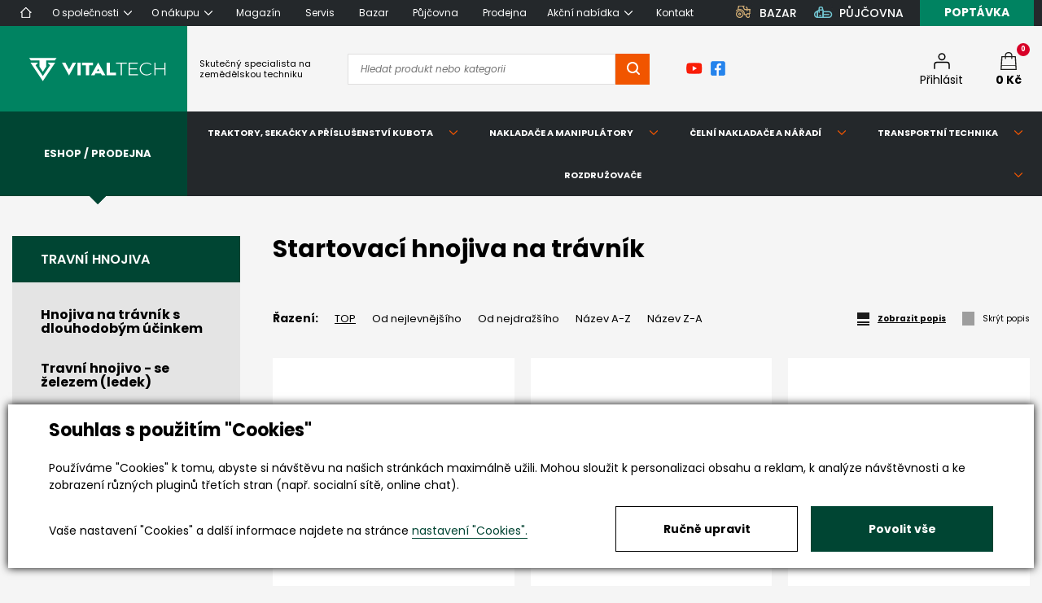

--- FILE ---
content_type: text/html; charset=utf-8
request_url: https://www.vitaltech.cz/produkty-startovaci-hnojiva-na-travnik-2451
body_size: 107678
content:

<!DOCTYPE html>
<html lang="cs">
<head><title>
	Startovací hnojiva na trávník - Vitaltech
</title>

<meta charset="utf-8" />
<meta http-equiv="X-UA-Compatible" content="IE=edge" />
<meta name="viewport" content="width=device-width, initial-scale=1" />
<meta name="title" content="Vitaltech" />
<meta name="author" content="CS Technologies s.r.o." />









<link rel="stylesheet" href="https://cdnjs.cloudflare.com/ajax/libs/font-awesome/6.4.0/css/all.min.css" integrity="sha512-iecdLmaskl7CVkqkXNQ/ZH/XLlvWZOJyj7Yy7tcenmpD1ypASozpmT/E0iPtmFIB46ZmdtAc9eNBvH0H/ZpiBw==" crossorigin="anonymous" referrerpolicy="no-referrer" />












<!-- Favicons -->
<link rel="apple-touch-icon" sizes="180x180" href="/templates/styles/images/favicons/apple-touch-icon.png?v=20092021">
<link rel="icon" type="image/png" sizes="32x32" href="/templates/styles/images/favicons/favicon-32x32.png?v=20092021">
<link rel="icon" type="image/png" sizes="16x16" href="/templates/styles/images/favicons/favicon-16x16.png?v=20092021">
<link rel="manifest" href="/templates/styles/images/favicons/site.webmanifest?v=20092021">
<link rel="mask-icon" href="/templates/styles/images/favicons/safari-pinned-tab.svg?v=20092021" color="#008361">
<link rel="shortcut icon" href="/templates/styles/images/favicons/favicon.ico?v=20092021">
<meta name="msapplication-TileColor" content="#008361">
<meta name="msapplication-config" content="/templates/styles/images/favicons/browserconfig.xml?v=20092021">
<meta name="theme-color" content="#ffffff">

<!-- Fonts -->
<link rel="preload" as="font" type="font/woff2" href="/templates/styles/fonts/poppins-v15-latin-ext_latin-500.woff2" crossorigin="crossorigin" />
<link rel="preload" as="font" type="font/woff2" href="/templates/styles/fonts/poppins-v15-latin-ext_latin-500italic.woff2" crossorigin="crossorigin" />
<link rel="preload" as="font" type="font/woff2" href="/templates/styles/fonts/poppins-v15-latin-ext_latin-600.woff2" crossorigin="crossorigin" />
<link rel="preload" as="font" type="font/woff2" href="/templates/styles/fonts/poppins-v15-latin-ext_latin-600italic.woff2" crossorigin="crossorigin" />
<link rel="preload" as="font" type="font/woff2" href="/templates/styles/fonts/poppins-v15-latin-ext_latin-700.woff2" crossorigin="crossorigin" />
<link rel="preload" as="font" type="font/woff2" href="/templates/styles/fonts/poppins-v15-latin-ext_latin-700italic.woff2" crossorigin="crossorigin" />
<link rel="preload" as="font" type="font/woff2" href="/templates/styles/fonts/poppins-v15-latin-ext_latin-italic.woff2" crossorigin="crossorigin" />
<link rel="preload" as="font" type="font/woff2" href="/templates/styles/fonts/poppins-v15-latin-ext_latin-regular.woff2" crossorigin="crossorigin" />

<!-- Fancybox3 -->



<!-- Slick -->




<!-- ReadMore -->


<!-- Magnific -->


<meta name="robots" content="index, follow" />
<meta name="google-site-verification" content="KrhL96uQdR7xYBBzAsfI3hf39S5kn94knU-dsA-NuwY" />
<link rel="canonical" href="https://www.vitaltech.cz/produkty-startovaci-hnojiva-na-travnik-2451/1" />
<link href="/ew/62129f58-6367-4cef-89e1-7a4d197a7cb7-cs" rel="stylesheet" type="text/css"/>
<link href="/templates/widgets/CookieOptOut/css/CookieOptOut.css?v=1721723107" rel="stylesheet" type="text/css"/>
<link href="/templates/styles/css/menu.min.css" rel="stylesheet" type="text/css"/>
<link href="/templates/styles/css/main.css" rel="stylesheet" type="text/css"/>
<link href="/templates/styles/css/styles.css" rel="stylesheet" type="text/css"/>
<link href="/templates/styles/shared.css" rel="stylesheet" type="text/css"/>
<link href="/templates/styles/css/print.css" rel="stylesheet" type="text/css" media="print"/>
<link href="/templates/styles/css/printShared.css" rel="stylesheet" type="text/css" media="print"/>
<link href="/templates/styles/fa/light.min.css" rel="stylesheet" type="text/css"/>
<link href="/templates/styles/fa/regular.min.css" rel="stylesheet" type="text/css"/>
<link href="/templates/widgets/jquery.nouislider/nouislider.css" rel="stylesheet" type="text/css"/>
<link href="/templates/widgets/jquery.rateyo/jquery.rateyo.css" rel="stylesheet" type="text/css"/>
<link href="/templates/widgets/jquery.light-gallery/css/lightgallery.css" rel="stylesheet" type="text/css"/>
<link href="/templates/widgets/fancybox3/jquery.fancybox.min.css" rel="stylesheet" type="text/css"/>
<link href="/templates/widgets/slick/slick.css" rel="stylesheet" type="text/css"/>
<link href="/templates/widgets/slick/slick-theme.css" rel="stylesheet" type="text/css"/>
<link href="/templates/widgets/jquery.magnific-popup/jquery.magnific-popup.css" rel="stylesheet" type="text/css"/>
<script type="text/javascript">
var dataLayer=dataLayer||[];

</script>
<script src="/ew/pregenerated_content/widget_group_shared.js" type="text/javascript"></script>
<script src="/templates/widgets/CookieOptOut/js/CookieOptOut.js?v=1721722890" type="text/javascript"></script>
<script src="/templates/react/runtime-main.js" type="text/javascript"></script>
<script src="/templates/react/2.chunk.js" type="text/javascript"></script>
<script src="/templates/react/main.chunk.js" type="text/javascript"></script>
<script src="/templates/js/script.js?v=1748874144" type="text/javascript"></script>
<script src="/templates/js/main.js?v=1709821492" type="text/javascript"></script>
<script src="/templates/js/shared.js?v=1709821492" type="text/javascript"></script>
<script src="/templates/widgets/dialogs/dialogs.min.js" type="text/javascript"></script>
<script src="/templates/widgets/jquery.nouislider/nouislider.js" type="text/javascript"></script>
<script src="/templates/widgets/jquery.rateyo/jquery.rateyo.js" type="text/javascript"></script>
<script src="/templates/widgets/jquery.light-gallery/js/lightgallery.min.js" type="text/javascript"></script>
<script src="/templates/widgets/jquery.light-gallery/js/lg-fullscreen.min.js" type="text/javascript"></script>
<script src="/templates/widgets/jquery.light-gallery/js/lg-thumbnail.min.js" type="text/javascript"></script>
<script src="/templates/widgets/jquery.light-gallery/js/lg-video.min.js" type="text/javascript"></script>
<script src="/templates/widgets/fancybox3/jquery.fancybox.min.js" type="text/javascript"></script>
<script src="/templates/widgets/slick/slick.min.js" type="text/javascript"></script>
<script src="/templates/widgets/readmore/readmore.js" type="text/javascript"></script>
<script src="/templates/widgets/jquery.magnific-popup/jquery.magnific-popup.min.js" type="text/javascript"></script>
<script src="/WebResource.axd?d=607j80zjZ9_73YXgc1c1x1ja4gKb2tODglTTeVdI5fSUNC87qEnqNd7vtGrW9U3rgMrbKiaYP5u-gujbca-fCfYcRuxUQB5NhyTlMMUZSTqLwW2z1GdmoJUEejHJynVi1n7QdL2gQaMZwR7PTXcaOQ2&amp;t=638845397063835064" type="text/javascript"></script>
<script type="text/javascript">
EwCore.applicationPath = "/"; EwCore.lang = "cs"; EwCore.masterTemplateName = "main"; EwCore.extendPageContextData({"productsList":{"viewType":"itemsList","listId":"dbc354f4-7174-47dd-b76e-c7ec4155b1b0","list":"Produkty","categoryId":"e5761ade-e2fc-4727-8bc5-82d2720c6124","categoryItemId":2451,"categoryObjId":"plc:e5761ade-e2fc-4727-8bc5-82d2720c6124","categoryName":"Startovací hnojiva na trávník","rootCategoryId":"0d51504c-e2ef-4335-a04d-3f198aabf718","rootCategoryItemId":2358,"rootCategoryName":"Letní produkty","secLvlCategoryId":"c495ddf8-3487-4bcf-a76b-7135fcc51107","secLvlCategoryItemId":2359,"secLvlCategoryName":"Wolf Garten","categoryPathItemId":"2358/2359/2448/2451","categoryPath":"Letní produkty/Wolf Garten/Travní hnojiva/Startovací hnojiva na trávník"}});
</script>
<script src="/WebResource.axd?d=wsljEboAY0S0UPvW7wL8CKhfxe95lBizONwqrHbHLRKmkC6ncmbNPWfP1IH46wLaKaJBXf3DG8LAEUxB-1riStYL7qDZgrK6AS6aWlJ60qzJXhGMAnyFYrGSjnwkUaqcN7YzzkKz_nlvOtGpfMmDZaadeYO8DnWRDvklgKio1NkS3S5BTQcwEvEJluC0CpXJ0&amp;t=638845396903760406" type="text/javascript"></script>
<script type="text/javascript">
DataViewManager.setFirstPageUrl(2, "/produkty-startovaci-hnojiva-na-travnik-2451");
DataViewManager.setStateContextData(2, {"sortVariants":{"items":[{"identifier":"","name":""}],"propertyName":"Sort","selected":"","default":""},"viewVariants":{"items":[],"propertyName":"View","selected":null,"default":""}})

</script>
<script type="text/javascript">
DataViewState.setStateContextData('default', {})
</script>
<script type="text/javascript">
DataViewManager.setFirstPageUrl(1, "/produkty-startovaci-hnojiva-na-travnik-2451/1");
DataViewManager.setStateContextData(1, {"filterConfig":[{"key":"provedeni","value":{"displayName":"Provedení","fieldName":"UserData5","filterType":"Multi","propertyName":"provedeni","indexerIdentifier":"Provedeni"}},{"key":"palivo","value":{"displayName":"Palivo","fieldName":"UserData6","filterType":"Multi","propertyName":"palivo","indexerIdentifier":"Palivo"}},{"key":"typ","value":{"displayName":"Typ","fieldName":"UserData7","filterType":"Multi","propertyName":"typ","indexerIdentifier":"Typ"}},{"key":"vyrobce","value":{"displayName":"Výrobce","fieldName":"UserData1","filterType":"Multi","propertyName":"vyrobce","indexerIdentifier":"Vyrobce"}},{"key":"cena","value":{"displayName":"Cena","fieldName":"Price","filterType":"Range","propertyNameFrom":"cena_from","propertyNameTo":"cena_to"}}],"fieldUsingStats":[{"key":"UserData5","value":{"cacheItemIdentifier":"FieldUsingStatsData_108520","status":"KeyNotFound"}},{"key":"UserData6","value":{"cacheItemIdentifier":"FieldUsingStatsData_108521","status":"KeyNotFound"}},{"key":"UserData7","value":{"cacheItemIdentifier":"FieldUsingStatsData_108522","status":"KeyNotFound"}},{"key":"UserData1","value":{"cacheItemIdentifier":"FieldUsingStatsData_108523","status":"KeyNotFound"}},{"key":"Price","value":{"cacheItemIdentifier":"FieldUsingStatsData_108524","status":"KeyNotFound"}}],"indexer":[{"key":"Provedeni","value":{"values":[{"value":"aku","name":"AKU"},{"value":"benzinove","name":"benzínové"},{"value":"elektricke","name":"elektrické"},{"value":"mechanicke","name":"mechanické"}]}},{"key":"Palivo","value":{"values":[{"value":"benzin","name":"benzín"},{"value":"diesel","name":"diesel"},{"value":"elektrické","name":"elektrické"}]}},{"key":"Typ","value":{"values":[{"value":"2taktni","name":"2 taktní"},{"value":"4taktni","name":"4 taktní"},{"value":"dvoustupnove","name":"dvoustupňové"},{"value":"jednostupnove","name":"jednostupňové"}]}},{"key":"Vyrobce","value":{"values":[]}}],"usingPerCategory":[{"key":"UserData5","value":{"values":[]}},{"key":"UserData6","value":{"values":[]}},{"key":"UserData7","value":{"values":[]}},{"key":"UserData1","value":{"values":[{"value":"WOLF-Garten","count":3}]}},{"key":"Price","value":{"min":295.00,"max":940.00}}],"sortVariants":{"items":[{"identifier":"","name":"TOP"},{"identifier":"cena","name":"Od nejlevnějšího"},{"identifier":"cena_desc","name":"Od nejdražšího"},{"identifier":"nazev","name":"Název A-Z"},{"identifier":"nazev_desc","name":"Název Z-A"}],"propertyName":"Sort","selected":"","default":""},"viewVariants":{"items":[{"identifier":"","name":"produkty","templateName":"produkty","pageSize":24}],"propertyName":"View","selected":"","default":""}})

</script>
<script type="text/javascript">

                (function(w,d,s,l,i){w[l]=w[l]||[];w[l].push({'gtm.start':
new Date().getTime(),event:'gtm.js'});var f=d.getElementsByTagName(s)[0],
j=d.createElement(s),dl=l!='dataLayer'?'&l='+l:'';j.async=true;j.src=
'//www.googletagmanager.com/gtm.js?id='+i+dl;f.parentNode.insertBefore(j,f);
})(window,document,'script','dataLayer','GTM-NQZ87P');


</script>
<meta name="description" content="Startovací hnojiva na trávník" /><meta name="keywords" content="startovací,hnojiva,trávník" /></head>
<body itemscope="" itemtype="http://schema.org/WebPage">
    
    


    <div class="inpage_cookieOptOutForm hidden" data-nosnippet="true" style="display: none;">
        

<div id="cookieOptOutForm" class="formSkinDefault cookieOptOutForm" data-show-detailed="0" data-nosnippet="true">
    <div class="cookies-box2" data-nosnippet="true">
        <a class="cookie-button-back" data-hide-possible="true" data-detailed-condition="true" href="javascript:toggleCookieOptOutFormDetail();">Zpět</a>

        <div data-hide-possible="true" data-detailed-condition="true">
            <div><p class="h1-second">Nastavení "Cookies"</p><p>Používáme "Cookies" k tomu, abyste si návštěvu na našich stránkách maximálně užili. Mohou sloužit k personalizaci obsahu a reklam, k analýze návštěvnosti a k zobrazení různých pluginů třetích stran (např. socialní sítě, online chat). S našimi partnery z oblasti sociálních sítí, reklamy a webové analytiky současně sdílíme informace o Vašem používání stránky v anonymizované formě. <a href="http://www.google.com/policies/privacy/partners/" target="_blank">Bližší informace naleznete zde.</a></p></div>
                <div class="cookie-box__card" style="">
        <div class="cookie-card">
            <p class="h2text">Marketing</p><p>Marketingové "Cookies" slouží ke sledování chování zákazníka na webu. Jejich cílem je zprostředkovat relevantní a užitečnou reklamu pro každého individuálního uživatele, čímž jsou výhodné pro všechny. (<a href="/pages/cookies/table.aspx#marketing" target="_blank">více</a>)</p>
            <div class="cookie-button-slider__wrapper">
                <label class="cookie-button-slider">
                            <input type="checkbox" data-consent="true" id="ad_storage" />
                    <span class="cookie-slider"></span>
                </label>
            </div>
        </div>
    </div>

                <div class="cookie-box__card" style="">
        <div class="cookie-card">
            <p class="h2text">Statistika</p><p>Statistické "Cookies" pomáhají majitelům webových stránek s porozumněním toho, jak se uživatelé na jejich stránkách chovají tím, že sbírají a reportují anonymní data. (<a href="/pages/cookies/table.aspx#analytics" target="_blank">více</a>)</p>
            <div class="cookie-button-slider__wrapper">
                <label class="cookie-button-slider">
                            <input type="checkbox" data-consent="true" id="analytics_storage" />
                    <span class="cookie-slider"></span>
                </label>
            </div>
        </div>
    </div>

                <div class="cookie-box__card" style="">
        <div class="cookie-card">
            <p class="h2text">Technické</p><p>Tyto "Cookies" jsou pro funkčnost webové stránky nepostradatelné a zajišťují její fungování např. při navigaci a dostupnosti uživatelských sekcí. Tato stránka nemůže správně fungovat, pokud nejsou "Cookies" povoleny. (<a href="/pages/cookies/table.aspx#necessary" target="_blank">více</a>)</p>
            <div class="cookie-button-slider__wrapper">
                <label class="cookie-button-slider">
                        <input type="checkbox" class="readonly" data-consent="true" id="functionality_storage" onclick="return false;" checked="checked" />
                    <span class="cookie-slider"></span>
                </label>
            </div>
        </div>
    </div>

                <div class="cookie-box__card" style="display:none;">
        <div class="cookie-card">
            <p class="h2text">Personalizační</p><p>Tyto "Cookies" pomáhají především personalizovat obsah např. nabídkou konkrétních produktů dle historie vašeho procházení webu nebo podle objednávek. (<a href="/pages/cookies/table.aspx" target="_blank">více</a>)</p>
            <div class="cookie-button-slider__wrapper">
                <label class="cookie-button-slider">
                        <input type="checkbox" class="readonly" data-consent="true" id="personalization_storage" onclick="return false;" checked="checked" />
                    <span class="cookie-slider"></span>
                </label>
            </div>
        </div>
    </div>

                <div class="cookie-box__card" style="display:none;">
        <div class="cookie-card">
            <p class="h2text">Bezpečnost</p><p>Bezpečnostní neboli security "Cookies" náš web nepoužívá. (<a href="/pages/cookies/table.aspx" target="_blank">více</a>)</p>
            <div class="cookie-button-slider__wrapper">
                <label class="cookie-button-slider">
                        <input type="checkbox" class="readonly" data-consent="true" id="security_storage" onclick="return false;" checked="checked" />
                    <span class="cookie-slider"></span>
                </label>
            </div>
        </div>
    </div>

                <div class="cookie-box__card" style="">
        <div class="cookie-card">
            <p class="h2text">Uživatelské preference</p><p>Monitoruje souhlas uživatele, k poskytnutí uživatelských dat službám Googlu pro reklamní účely(<a href="/pages/cookies/table.aspx#marketing" target="_blank">více</a>)</p>
            <div class="cookie-button-slider__wrapper">
                <label class="cookie-button-slider">
                            <input type="checkbox" data-consent="true" id="ad_user_data" />
                    <span class="cookie-slider"></span>
                </label>
            </div>
        </div>
    </div>

                <div class="cookie-box__card" style="">
        <div class="cookie-card">
            <p class="h2text">Perzonalizační data</p><p>Monitoruje souhlas uživatele, k zacílení personalizovaných reklam službami (produkty) Googlu. (<a href="/pages/cookies/table.aspx#marketing" target="_blank">více</a>)</p>
            <div class="cookie-button-slider__wrapper">
                <label class="cookie-button-slider">
                            <input type="checkbox" data-consent="true" id="ad_personalization" />
                    <span class="cookie-slider"></span>
                </label>
            </div>
        </div>
    </div>

        </div>

        <div data-hide-possible="true" data-detailed-condition="false">
            <p class="h1-first">Souhlas s použitím "Cookies"</p><p>Používáme "Cookies" k tomu, abyste si návštěvu na našich stránkách maximálně užili. Mohou sloužit k personalizaci obsahu a reklam, k analýze návštěvnosti a ke zobrazení různých pluginů třetích stran (např. socialní sítě, online chat).</p> 
        </div>
        <div class="cookies-box__bottom">
            <div class="common__content">
                <p>Vaše nastavení "Cookies" a další informace najdete na stránce <a href="/pages/cookies/info.aspx?Lang=cs" target="_blank">nastavení "Cookies".</a></p>
            </div>

            <div class="cookies-box__buttons">
                
                <a class="cookie-button cookie-button--settings" data-hide-possible="true" data-detailed-condition="false" href="javascript:toggleCookieOptOutFormDetail();">Ručně upravit</a>
                <a class="cookie-button cookie-button--settings" data-hide-possible="true" data-detailed-condition="true" href="javascript:consentChosen();">Povolit vybran&#233;</a>
                <a class="cookie-button cookie-button--allow" href="javascript: consentAll();">Povolit vše</a>
            </div>
        </div>
    </div>
</div>
<script>
    var cookieOptOutFormDetailed = document.getElementById('cookieOptOutForm').getAttribute('data-show-detailed') == "1";
    var hideItems = Array.from(document.querySelectorAll('[data-hide-possible="true"]'));
    var consentItems = Array.from(document.querySelectorAll('[data-consent="true"]'));
	handleHideItems();
    function toggleCookieOptOutFormDetail() {
        cookieOptOutFormDetailed = !cookieOptOutFormDetailed;
        handleHideItems();
    }

    function handleHideItems() {
        hideItems.forEach(item => {
            var hasToBeTrue = item.getAttribute('data-detailed-condition') !== "false";
            if ((hasToBeTrue !== false && cookieOptOutFormDetailed !== false) || (hasToBeTrue !== true && cookieOptOutFormDetailed !== true)) {
                item.style.display = "block";
            } else {
                item.style.display = "none";
            }
        });
    }

    function consentChosen() {
        consentItems.forEach(item => {
            cookieOptOutSetConsent(item.id, item.checked ? "1" : "0");
        });
        cookieOptOutPost();
        $.magnificPopup.close();
    }

    function consentAll() {
        cookieOptOutSetConsentAll();
        $.magnificPopup.close();
    }

    window.addEventListener("load", function (event) {
        cookieOptOutLoad();
        //handleHideItems();
    });
</script>


    </div>


    <div class="page">
      <header
        class="header"
        role="banner"
        itemscope=""
        itemtype="http://schema.org/WPHeader"
      >
        <div class="header__top">
          <div class="container">
            <div class="header-top">
              <nav class="header-top__nav">
                
<ul class="navigation">
        <li class="">
                <a href="/" data-key="da5199e8-530a-4783-bd3d-2e298b862dce">
                    <span>Home</span>
                </a>
        </li>
        <li class=" has-child">
                <a href="/o-spolecnosti"><span>O společnosti</span></a>
                <ul>
                        <li>
                            <a href="/volna-pracovni-mista" data-key="5480279b-da2d-4327-ba19-525a987375fd">Kari&#233;ra</a>
                        </li>
                </ul>
        </li>
        <li class=" has-child">
                <a href="/o-nakupu"><span>O n&#225;kupu</span></a>
                <ul>
                        <li>
                            <a href="/jak-nakupovat" data-key="e5660555-78cd-4046-a3a2-bf00f8c82744">Jak nakupovat</a>
                        </li>
                        <li>
                            <a href="/doprava-a-platba" data-key="81fa4d66-eafd-4bce-9da3-c8765db2e7e3">Doprava  a platba</a>
                        </li>
                        <li>
                            <a href="/obchodni-podminky" data-key="c209cd00-a4c4-4109-8ee5-013d6dafd316">Obchodn&#237; podm&#237;nky</a>
                        </li>
                        <li>
                            <a href="/odstoupeni-od-smlouvy" data-key="89b95661-d3f3-432f-bf77-e61490270f97">Odstoupen&#237; od smlouvy</a>
                        </li>
                        <li>
                            <a href="/formular-pro-odstoupeni-od-smlouvy" data-key="95b850da-a6e4-4514-af65-147827a9c84d">Formul&#225;ř pro odstoupen&#237; od smlouvy</a>
                        </li>
                        <li>
                            <a href="/reklamace" data-key="2fc75942-4f33-4c80-a30d-03ca7a07d7eb"> Reklamace</a>
                        </li>
                </ul>
        </li>
        <li class="">
                <a href="/magazin" data-key="e295e6ee-7950-4f16-b991-737f221aa4c5">
                    <span>Magaz&#237;n</span>
                </a>
        </li>
        <li class="">
                <a href="/servis" data-key="b68f24f0-163a-40e2-8488-4fd847369b5c">
                    <span>Servis</span>
                </a>
        </li>
        <li class="">
                <a href="/bazos-zemedelske-techniky" data-key="571ae6e2-77c7-4433-a50b-b0d90e8c1937">
                    <span>Bazar</span>
                </a>
        </li>
        <li class="">
                <a href="/pujcovna-stroju" data-key="10567ec6-017a-4880-bbe3-2b6206c1fd8b">
                    <span>Půjčovna</span>
                </a>
        </li>
        <li class="">
                <a href="/prodejna" data-key="601f54df-bcce-456a-a9dc-abc9bf4bbf5e">
                    <span>Prodejna</span>
                </a>
        </li>
        <li class=" has-child">
                <a href="/akcni-produkty"><span>Akčn&#237; nab&#237;dka</span></a>
                <ul>
                        <li>
                            <a href="/akcni-produkty-kubota" data-key="5a7f1bdb-a801-486e-9a70-be70030d6be2">Akce Kubota</a>
                        </li>
                        <li>
                            <a href="/akce" data-key="15d440a2-10b7-4b32-95f6-8a360d89f73c">Akce zahradn&#237; techniky a n&#225;řad&#237;</a>
                        </li>
                </ul>
        </li>
        <li class="">
                <a href="/kontaktni-informace" data-key="1298b8bd-de2c-4988-8e6e-02ec630f31fd">
                    <span>Kontakt</span>
                </a>
        </li>
</ul>


              </nav>
              <div class="header-top__contacts">
                <!--<div class="header-top__phone">
                  <img src="/templates/styles/images/phone.svg" alt="Telefon" />
                  Potřebujete poradit? <strong>Volejte <a href="tel:+420776217712">+420 776 217 712</a></strong>
                </div>-->
                <a class="header-top__link" href="/produkty-bazar-842"><img alt="Bazar" src="/templates/styles/images/ico-bazar.jpg" /> <span>BAZAR</span> </a><a class="header-top__link" href="/produkty-pujcovna-749"><img alt="Půjčovna" src="/templates/styles/images/ico-pujcovna.jpg" /> <span>PŮJČOVNA</span> </a>
                <a href="javascript:openDemandForm()" class="header-top__button">
                  <span>Poptávka</span>
                </a>
              </div>
            </div>
          </div>
        </div>
        
<div class="header-mobile">
    <ul class="navigation">
        <li class="">
                <a href="/" data-key="da5199e8-530a-4783-bd3d-2e298b862dce">
                    <span>Home</span>
                </a>
        </li>
        <li class=" has-child">
                <a href="/o-spolecnosti" data-expando="a8d949a7-6fdd-4e15-a03c-e107fe951d99"><span>O společnosti</span></a>
                <button type="button"></button>
                <ul id="a8d949a7-6fdd-4e15-a03c-e107fe951d99">
                        <li>
                            <a href="/volna-pracovni-mista" data-key="5480279b-da2d-4327-ba19-525a987375fd">Kari&#233;ra</a>
                        </li>
                </ul>
        </li>
        <li class=" has-child">
                <a href="/o-nakupu" data-expando="5f5a86e8-e31f-4b58-b33d-612ab11fe3bf"><span>O n&#225;kupu</span></a>
                <button type="button"></button>
                <ul id="5f5a86e8-e31f-4b58-b33d-612ab11fe3bf">
                        <li>
                            <a href="/jak-nakupovat" data-key="e5660555-78cd-4046-a3a2-bf00f8c82744">Jak nakupovat</a>
                        </li>
                        <li>
                            <a href="/doprava-a-platba" data-key="81fa4d66-eafd-4bce-9da3-c8765db2e7e3">Doprava  a platba</a>
                        </li>
                        <li>
                            <a href="/obchodni-podminky" data-key="c209cd00-a4c4-4109-8ee5-013d6dafd316">Obchodn&#237; podm&#237;nky</a>
                        </li>
                        <li>
                            <a href="/odstoupeni-od-smlouvy" data-key="89b95661-d3f3-432f-bf77-e61490270f97">Odstoupen&#237; od smlouvy</a>
                        </li>
                        <li>
                            <a href="/formular-pro-odstoupeni-od-smlouvy" data-key="95b850da-a6e4-4514-af65-147827a9c84d">Formul&#225;ř pro odstoupen&#237; od smlouvy</a>
                        </li>
                        <li>
                            <a href="/reklamace" data-key="2fc75942-4f33-4c80-a30d-03ca7a07d7eb"> Reklamace</a>
                        </li>
                </ul>
        </li>
        <li class="">
                <a href="/magazin" data-key="e295e6ee-7950-4f16-b991-737f221aa4c5">
                    <span>Magaz&#237;n</span>
                </a>
        </li>
        <li class="">
                <a href="/servis" data-key="b68f24f0-163a-40e2-8488-4fd847369b5c">
                    <span>Servis</span>
                </a>
        </li>
        <li class="">
                <a href="/bazos-zemedelske-techniky" data-key="571ae6e2-77c7-4433-a50b-b0d90e8c1937">
                    <span>Bazar</span>
                </a>
        </li>
        <li class="">
                <a href="/pujcovna-stroju" data-key="10567ec6-017a-4880-bbe3-2b6206c1fd8b">
                    <span>Půjčovna</span>
                </a>
        </li>
        <li class="">
                <a href="/prodejna" data-key="601f54df-bcce-456a-a9dc-abc9bf4bbf5e">
                    <span>Prodejna</span>
                </a>
        </li>
        <li class=" has-child">
                <a href="/akcni-produkty" data-expando="8d7a4b1c-fc53-43c2-946f-8dd6ddb53830"><span>Akčn&#237; nab&#237;dka</span></a>
                <button type="button"></button>
                <ul id="8d7a4b1c-fc53-43c2-946f-8dd6ddb53830">
                        <li>
                            <a href="/akcni-produkty-kubota" data-key="5a7f1bdb-a801-486e-9a70-be70030d6be2">Akce Kubota</a>
                        </li>
                        <li>
                            <a href="/akce" data-key="15d440a2-10b7-4b32-95f6-8a360d89f73c">Akce zahradn&#237; techniky a n&#225;řad&#237;</a>
                        </li>
                </ul>
        </li>
        <li class="">
                <a href="/kontaktni-informace" data-key="1298b8bd-de2c-4988-8e6e-02ec630f31fd">
                    <span>Kontakt</span>
                </a>
        </li>
    </ul>
</div>

<script>

    $('.xxx').on('click', function (e) {
        e.preventDefault();
        $(this).toggleClass('open')
        $(this).parent().children('ul').slideToggle("fast", function () { });
    })

</script>
        <div class="header__main">
          <div class="container">
            <div class="header-main">
              <div class="header__logo">
                  

<a href="/" title="">                  
    <div class="header-logo">
        <span>Vitaltech</span>
        <img src="/templates/styles/images/logo.svg" alt="Vitaltech" />
    </div>
</a>





                
              </div>
              <div class="header__content">
                <div class="header__left">
                  <div class="header__text">
                    <p>
  Skutečný specialista na<br />
  zemědělskou techniku 
</p>
                  </div>
                  <div class="header__search">
                      <div data-pp-controller="default">

		
<div id="shopSearch" class="partial-panel" data-panel="{}">

		<div class="search">

    <input class="inputSearch selected" data-qs-min-length="3"
           data-pp-element="param" data-pp-type="get" name="SearchQuery" autocomplete="off" placeholder="Hledat produkt nebo kategorii" type="text" data-qs-element="input" data-target="shopSearch"/>


    <a data-shop-search="button" href="/vyhledavani?SearchQuery=" class="buttonSearch"
       title="Vyhledat produkt nebo značku" data-qs-element="submit" data-target="/vyhledavani">
    </a>
    <a data-shop-search="close" href="javascript:void(0)" class="buttonClose header-search-form__close"
       title="Zavřít">
        <span>+</span>
    </a>
</div>

</div>


</div>
                  </div>
                  <div class="header__social">
                    <a href="https://www.youtube.com/channel/UCdY609AX5oSJeE2N_79L8IQ" rel="nofollow" target="_blank"><img alt="" src="/templates/styles/images/youtube.png" /> </a><a href="https://www.facebook.com/vitaltech.cz" rel="nofollow" target="_blank"><img alt="" src="/templates/styles/images/facebook.png" /> </a>
                  </div>
                </div>
                <div class="header__right">
                  <div class="header__actions">
                    <button type="button" class="header__action header-search__btn">
                      <img src="/templates/styles/images/search.svg" alt="Vyhledávání" />
                      <span>Vyhledat</span>
                    </button>
                    <div id="ctl00_ctl00_ctl11">
    <a href="javascript: openDialogLoginForm()" class="header__action">
        <img src="/templates/styles/images/user.svg" alt="Můj profil" />
        <span>Přihl&#225;sit</span>
    </a>
</div><script type="text/javascript">//<![CDATA[
PartialRenderControls.registerPartialRenderControlInstance('ctl00_ctl00_ctl11', 'Em_ShopOrders_CustomerLoginStatus', {"templateName":null}, 'Shop,ShopCustomer');
//]]></script>

                    <div id="ctl00_ctl00_ctl12"><a href="/obchod/kosik" class="header__action ">
    <div class="cart-count">0</div>
    <img src="/templates/styles/images/cart.svg" alt="Košík" />
    <span><strong>0  Kč</strong></span>
</a>    </div><script type="text/javascript">//<![CDATA[
PartialRenderControls.registerPartialRenderControlInstance('ctl00_ctl00_ctl12', 'Em_ShopOrders_CartPreview', {"templateName":null,"cartName":null}, 'Shop,ShopCustomer,ShopOrders,ShopCart');
//]]></script>
                              
                  </div>
    
                  <button type="button" class="header-toggle header-mobile-toggle">
                    <div class="header-toggle__icon">
                      <span></span>
                      <span></span>
                      <span></span>
                      <span></span>
                    </div>
                    <div class="header-toggle__label">
                      <span class="toggle-lbl-1">Menu</span>
                      <span class="toggle-lbl-2">Zavřít</span>
                    </div>
                  </button>    
                </div>
              </div>    
            </div>
          </div>        
        </div>
          

<div class="header__categories">

    <div class="fake-cat-menu">
        <div class="container">
            <div class="header-categories">
                <div class="header-categories-shop">
                    <a href="/produkty-eshop-prodejna-2694" class="header-categories-shop__button"><span>Eshop / Prodejna</span></a>
                </div>
                <div class="header-categories__others">
                    <ul class="header-categories-others">
                            <li class="has-child">
                                <a href="/produkty-traktory-malotraktory-sekacky-a-prislusenstvi-kubota-480" target="">
                                    <span>Traktory, sekačky a př&#237;slušenstv&#237; Kubota</span>
                                </a>
                            </li>
                            <li class="has-child">
                                <a href="/produkty-nakladace-a-manipulatory-giant-481" target="">
                                    <span>Nakladače a manipul&#225;tory</span>
                                </a>
                            </li>
                            <li class="has-child">
                                <a href="/produkty-celni-nakladace-a-naradi-sonarol-1457" target="">
                                    <span>Čeln&#237; nakladače a n&#225;řad&#237;</span>
                                </a>
                            </li>
                            <li class="has-child">
                                <a href="/produkty-transportni-technika-stronga-483" target="">
                                    <span>Transportn&#237; technika</span>
                                </a>
                            </li>
                            <li class="has-child">
                                <a href="/produkty-rozdruzovace-teagle-482" target="">
                                    <span>Rozdružovače</span>
                                </a>
                            </li>
                    </ul>
                </div>
            </div>
        </div>
    </div>

    <div class="real-cat-menu">
        <div class="container" id="root">
            <script type="application/json">
                {"baseUrl":"https://www.vitaltech.cz","level1current":"/produkty-letni-produkty-2358","level4current":"/produkty-startovaci-hnojiva-na-travnik-2451","level2selected":"/produkty-wolf-garten-2359","level3selected":"/produkty-travni-hnojiva-2448","level3next":"/produkty-travni-hnojiva-2448"}
            </script>
        </div>
    </div>

</div>

          
<style>
    .mobile-menu {
        display: block;
    }

    @media only screen and (min-width: 1200px) {
        .mobile-menu {
            display: none;
        }
    }
</style>


<div class="mobile-menu">
    <button type="button" class="mobile-menu__open-button">Nabídka produktů</button>
    <div class="mobile-menu__menu">
            <div>
        <a href="/produkty-eshop-prodejna-2694" class="mobile-menu__category-title "><span>Eshop / Prodejna</span></a>
        <button class="mobile-menu__toggle-subcats mobile-menu__toggle-subcats--white" type="button"></button>
        <ul>
                <li class="nodecategory has-children ">
                    <a href="/produkty-vse-pro-zahradu-479" target="">
                        <span>Vše pro zahradu</span>
                    </a>

                        <button class="mobile-menu__toggle-subcats" type="button"></button>
                        <ul>
                                <li class="">
                                    <a href="/produkty-zahradni-technika-751" target="">
                                        <span>zahradn&#237; technika</span>
                                    </a>
                                </li>
                                <li class="">
                                    <a href="/produkty-zpracovani-pudy-759" target="">
                                        <span>zpracov&#225;n&#237; půdy</span>
                                    </a>
                                </li>
                                <li class="">
                                    <a href="/produkty-zpracovani-dreva-752" target="">
                                        <span>zpracov&#225;n&#237; dřeva</span>
                                    </a>
                                </li>
                                <li class="">
                                    <a href="/produkty-vodni-program-750" target="">
                                        <span>vodn&#237; program</span>
                                    </a>
                                </li>
                                <li class="">
                                    <a href="/produkty-rucni-naradi-767" target="">
                                        <span>ručn&#237; n&#225;řad&#237;</span>
                                    </a>
                                </li>
                                <li class="">
                                    <a href="/produkty-ochrana-rostlin-a-hnojeni-760" target="">
                                        <span>ochrana rostlin a hnojen&#237;</span>
                                    </a>
                                </li>
                                <li class="">
                                    <a href="/produkty-skleniky-a-kompostery-768" target="">
                                        <span>sklen&#237;ky a kompost&#233;ry</span>
                                    </a>
                                </li>
                                <li class="">
                                    <a href="/produkty-zahradni-nabytek-773" target="">
                                        <span>zahradn&#237; n&#225;bytek</span>
                                    </a>
                                </li>
                                <li class="">
                                    <a href="/produkty-grily-765" target="">
                                        <span>grily</span>
                                    </a>
                                </li>
                                <li class="">
                                    <a href="/produkty-bazeny-a-sauny-764" target="">
                                        <span>Baz&#233;ny a sauny</span>
                                    </a>
                                </li>
                                <li class="">
                                    <a href="/produkty-krbova-kamna-766" target="">
                                        <span>krbov&#225; kamna</span>
                                    </a>
                                </li>
                                <li class="">
                                    <a href="/produkty-ostatni-769" target="">
                                        <span>ostatn&#237;</span>
                                    </a>
                                </li>
                                <li class="">
                                    <a href="/produkty-zimni-udrzba-771" target="">
                                        <span>zimn&#237; &#250;držba</span>
                                    </a>
                                </li>
                                <li class="">
                                    <a href="/produkty-centraly-a-kompresory-1019" target="">
                                        <span>centr&#225;ly a kompresory</span>
                                    </a>
                                </li>
                                <li class="">
                                    <a href="/produkty-mycky-1020" target="">
                                        <span>myčky</span>
                                    </a>
                                </li>
                                <li class="">
                                    <a href="/produkty-separatory-popela-a-vysavace-1021" target="">
                                        <span>separ&#225;tory popela a vysavače</span>
                                    </a>
                                </li>
                                <li class="">
                                    <a href="/produkty-zahradni-domky-1022" target="">
                                        <span>zahradn&#237; domky</span>
                                    </a>
                                </li>
                                <li class="">
                                    <a href="/produkty-prepravniky-1023" target="">
                                        <span>přepravn&#237;ky</span>
                                    </a>
                                </li>
                                <li class="">
                                    <a href="/produkty-srotovniky-1024" target="">
                                        <span>šrotovn&#237;ky</span>
                                    </a>
                                </li>
                                <li class="">
                                    <a href="/produkty-zemni-vrtaky-a-michacky-1025" target="">
                                        <span>zemn&#237; vrt&#225;ky a m&#237;chačky</span>
                                    </a>
                                </li>
                                <li class="">
                                    <a href="/produkty-oleje-a-maziva-1422" target="">
                                        <span>Benz&#237;ny, oleje a maziva</span>
                                    </a>
                                </li>
                                <li class="">
                                    <a href="/produkty-mulcovaci-kura-2785" target="">
                                        <span>Mulčovac&#237; kůry</span>
                                    </a>
                                </li>
                                <li class="">
                                    <a href="/produkty-odlucovace-kondenzatu-3107" target="">
                                        <span>Odlučovače kondenz&#225;tu</span>
                                    </a>
                                </li>
                                <li class="">
                                    <a href="/produkty-odvlhcovace-3113" target="">
                                        <span>Odvlhčovače</span>
                                    </a>
                                </li>
                                <li class="">
                                    <a href="/produkty-plachty-3104" target="">
                                        <span>Plachty</span>
                                    </a>
                                </li>
                                <li class="">
                                    <a href="/produkty-zatezove-a-pojezdove-desky-2966" target="">
                                        <span>Pojezdov&#233; desky</span>
                                    </a>
                                </li>
                                <li class="">
                                    <a href="/produkty-presivace-1405" target="">
                                        <span>Přes&#237;vače</span>
                                    </a>
                                </li>
                                <li class="">
                                    <a href="/produkty-rozmetadla-1581" target="">
                                        <span>Rozmetadla</span>
                                    </a>
                                </li>
                                <li class="">
                                    <a href="/produkty-schudky-3114" target="">
                                        <span>Schůdky</span>
                                    </a>
                                </li>
                                <li class="">
                                    <a href="/produkty-topidla-1391" target="">
                                        <span>Topidla</span>
                                    </a>
                                </li>
                                <li class="">
                                    <a href="/produkty-zebriky-3101" target="">
                                        <span>Žebř&#237;ky</span>
                                    </a>
                                </li>
                                <li class="">
                                    <a href="/produkty-stavebni-a-zahradni-kolecka-1644" target="">
                                        <span>Stavebn&#237; a zahradn&#237; kolečka</span>
                                    </a>
                                </li>
                        </ul>
                </li>
                <li class="nodecategory has-children ">
                    <a href="/produkty-naradi-478" target="">
                        <span>N&#225;řad&#237;</span>
                    </a>

                        <button class="mobile-menu__toggle-subcats" type="button"></button>
                        <ul>
                                <li class="">
                                    <a href="/produkty-vrtacky-sroubovaky-bouraci-kladiva-michadla-498" target="">
                                        <span>vrtačky, šroubov&#225;ky, bourac&#237; kladiva, m&#237;chadla</span>
                                    </a>
                                </li>
                                <li class="">
                                    <a href="/produkty-bity-vrtaky-platky-500" target="">
                                        <span>bity, vrt&#225;ky, pl&#225;tky</span>
                                    </a>
                                </li>
                                <li class="">
                                    <a href="/produkty-brusky-501" target="">
                                        <span>brusky</span>
                                    </a>
                                </li>
                                <li class="">
                                    <a href="/produkty-dilenske-prislusenstvi-756" target="">
                                        <span>d&#237;lensk&#233; př&#237;slušenstv&#237;</span>
                                    </a>
                                </li>
                                <li class="">
                                    <a href="/produkty-frezy-a-frezky-506" target="">
                                        <span>fr&#233;zy a fr&#233;zky</span>
                                    </a>
                                </li>
                                <li class="">
                                    <a href="/produkty-hobliky-hoblovky-a-protahovacky-508" target="">
                                        <span>hobl&#237;ky, hoblovky a protahovačky</span>
                                    </a>
                                </li>
                                <li class="">
                                    <a href="/produkty-horkovzdusne-strikaci-a-vytlacovaci-pistole-509" target="">
                                        <span>horkovzdušn&#233;, stř&#237;kac&#237; a vytlačovac&#237; pistole</span>
                                    </a>
                                </li>
                                <li class="">
                                    <a href="/produkty-kotouce-510" target="">
                                        <span>kotouče</span>
                                    </a>
                                </li>
                                <li class="">
                                    <a href="/produkty-kufry-a-poradace-na-naradi-513" target="">
                                        <span>kufry a pořadače na n&#225;řad&#237;</span>
                                    </a>
                                </li>
                                <li class="">
                                    <a href="/produkty-tavne-pistole-a-pajky-755" target="">
                                        <span>Tavn&#233; pistole a p&#225;jky</span>
                                    </a>
                                </li>
                                <li class="">
                                    <a href="/produkty-autonabijecky-3105" target="">
                                        <span>Autonab&#237;ječky</span>
                                    </a>
                                </li>
                                <li class="">
                                    <a href="/produkty-pistole-na-penu-3110" target="">
                                        <span>Pistole na pěnu</span>
                                    </a>
                                </li>
                                <li class="">
                                    <a href="/produkty-radia-1413" target="">
                                        <span>R&#225;dia</span>
                                    </a>
                                </li>
                                <li class="">
                                    <a href="/produkty-soustruhy-a-prislusenstvi-1377" target="">
                                        <span>Soustruhy a př&#237;slušenstv&#237;</span>
                                    </a>
                                </li>
                                <li class="">
                                    <a href="/produkty-startovaci-zdroje-3115" target="">
                                        <span>Startovac&#237; zdroje</span>
                                    </a>
                                </li>
                                <li class="">
                                    <a href="/produkty-svarecky-na-ppr-trubky-3111" target="">
                                        <span>Sv&#225;řečky na PPR trubky</span>
                                    </a>
                                </li>
                                <li class="">
                                    <a href="/produkty-sveraky-1450" target="">
                                        <span>Svěr&#225;ky</span>
                                    </a>
                                </li>
                                <li class="">
                                    <a href="/produkty-vibracni-desky-1379" target="">
                                        <span>Vibračn&#237; desky</span>
                                    </a>
                                </li>
                                <li class="">
                                    <a href="/produkty-obrabeci-stroje-multifunkcni-518" target="">
                                        <span>obr&#225;běc&#237; stroje multifunkčn&#237;</span>
                                    </a>
                                </li>
                                <li class="">
                                    <a href="/produkty-pily-522" target="">
                                        <span>pily</span>
                                    </a>
                                </li>
                                <li class="">
                                    <a href="/produkty-prepravni-a-zvedaci-naradi-754" target="">
                                        <span>přepravn&#237; a zvedac&#237; n&#225;řad&#237;</span>
                                    </a>
                                </li>
                                <li class="">
                                    <a href="/produkty-rucni-naradi-525" target="">
                                        <span>ručn&#237; n&#225;řad&#237;</span>
                                    </a>
                                </li>
                                <li class="">
                                    <a href="/produkty-svarecky-kukly-stity-529" target="">
                                        <span>sv&#225;řečky, kukly, št&#237;ty</span>
                                    </a>
                                </li>
                        </ul>
                </li>
                <li class="nodecategory has-children ">
                    <a href="/produkty-ostatni-zemedelska-technika-753" target="">
                        <span>ostatn&#237; zemědělsk&#225; technika</span>
                    </a>

                        <button class="mobile-menu__toggle-subcats" type="button"></button>
                        <ul>
                                <li class="">
                                    <a href="/produkty-seci-stroje-terradonis-827" target="">
                                        <span>Sec&#237; stroje TERRADONIS</span>
                                    </a>
                                </li>
                                <li class="">
                                    <a href="/produkty-malotraktory-895" target="">
                                        <span>Malotraktory a př&#237;slušenstv&#237; Dakr</span>
                                    </a>
                                </li>
                                <li class="">
                                    <a href="/produkty-pluhy-492" target="">
                                        <span>Pluhy</span>
                                    </a>
                                </li>
                                <li class="">
                                    <a href="/produkty-mulcovace-496" target="">
                                        <span>Svahov&#233; mulčovače</span>
                                    </a>
                                </li>
                                <li class="">
                                    <a href="/produkty-sklizeci-technika-samon-2886" target="">
                                        <span>Skl&#237;zec&#237; technika Samon</span>
                                    </a>
                                </li>
                                <li class="">
                                    <a href="/produkty-frezy-drtice-a-plecky-struik-2887" target="">
                                        <span>Fr&#233;zy, drtiče a plečky Struik</span>
                                    </a>
                                </li>
                                <li class="">
                                    <a href="/produkty-mulcovace-quivogne-2758" target="">
                                        <span>Mulčovače Quivogne</span>
                                    </a>
                                </li>
                                <li class="">
                                    <a href="/produkty-paletizacni-zdvihaci-zarizeni-pro-malotraktory-2896" target="">
                                        <span>Paletizačn&#237; zdvihac&#237; zař&#237;zen&#237; pro malotraktory</span>
                                    </a>
                                </li>
                                <li class="">
                                    <a href="/produkty-rozdruzovace-slamy-vdw-2754" target="">
                                        <span>Rozdružovače sl&#225;my VDW</span>
                                    </a>
                                </li>
                                <li class="">
                                    <a href="/produkty-spalikovace-a-stepkovace-remet-2902" target="">
                                        <span>Špal&#237;kovače a štěpkovače REMET</span>
                                    </a>
                                </li>
                                <li class="">
                                    <a href="/produkty-zahradni-a-farmarska-technika-vares-3133" target="">
                                        <span>Zahradn&#237; a farm&#225;řsk&#225; technika VARES</span>
                                    </a>
                                </li>
                        </ul>
                </li>
                <li class="nodecategory  ">
                    <a href="/produkty-plachty-na-seno-a-slamu-1065" target="">
                        <span>Plachty na seno a sl&#225;mu</span>
                    </a>

                </li>
                <li class="nodecategory  ">
                    <a href="/produkty-cistici-pripravky-hyperin-2723" target="">
                        <span>Čist&#237;c&#237; př&#237;pravky HYPERIN</span>
                    </a>

                </li>
                <li class="nodecategory  ">
                    <a href="/produkty-uzitkove-elektromobily-2736" target="">
                        <span>Elektromobily</span>
                    </a>

                </li>
                <li class="nodecategory has-children ">
                    <a href="/produkty-nahradni-dily-2907" target="">
                        <span>N&#225;hradn&#237; d&#237;ly</span>
                    </a>

                        <button class="mobile-menu__toggle-subcats" type="button"></button>
                        <ul>
                                <li class="">
                                    <a href="/produkty-nahradni-dily-kubota-2924" target="">
                                        <span>N&#225;hradn&#237; d&#237;ly KUBOTA</span>
                                    </a>
                                </li>
                                <li class="">
                                    <a href="/produkty-nahradni-dily-seco-2944" target="">
                                        <span>N&#225;hradn&#237; d&#237;ly SECO</span>
                                    </a>
                                </li>
                                <li class="">
                                    <a href="/produkty-nahradni-dily-stanley-black-and-decker-mtd-2927" target="">
                                        <span>N&#225;hradn&#237; d&#237;ly Stanley Black and Decker (MTD)</span>
                                    </a>
                                </li>
                                <li class="">
                                    <a href="/produkty-nahradni-dily-sonarol-2932" target="">
                                        <span>N&#225;hradn&#237; d&#237;ly Sonarol</span>
                                    </a>
                                </li>
                                <li class="">
                                    <a href="/produkty-prislusenstvi-giant-2935" target="">
                                        <span>Př&#237;slušenstv&#237; Giant</span>
                                    </a>
                                </li>
                        </ul>
                </li>
                <li class="nodecategory  ">
                    <a href="/produkty-darkove-poukazy-2756" target="">
                        <span>D&#225;rkov&#233; poukazy</span>
                    </a>

                </li>
        </ul>
    </div>

    <div>
        <a href="/produkty-traktory-malotraktory-sekacky-a-prislusenstvi-kubota-480" class="mobile-menu__category-title "><span>Traktory, sekačky a př&#237;slušenstv&#237; Kubota</span></a>
        <button class="mobile-menu__toggle-subcats mobile-menu__toggle-subcats--white" type="button"></button>
        <ul>
                <li class="nodecategory has-children ">
                    <a href="/produkty-traktory-kubota-758" target="">
                        <span>Zemědělsk&#233; traktory</span>
                    </a>

                        <button class="mobile-menu__toggle-subcats" type="button"></button>
                        <ul>
                                <li class="">
                                    <a href="/produkty-zemedelske-traktory-kubota-rada-m4003-66-74-hp-1711" target="">
                                        <span>Traktory M4003</span>
                                    </a>
                                </li>
                                <li class="">
                                    <a href="/produkty-zemedelske-traktory-kubota-rada-m5002n-73-115-hp-2947" target="">
                                        <span>Traktory M5002N</span>
                                    </a>
                                </li>
                                <li class="">
                                    <a href="/produkty-zemedelske-traktory-kubota-rada-m5002-95-113-hp-1634" target="">
                                        <span>Traktory M5002</span>
                                    </a>
                                </li>
                                <li class="">
                                    <a href="/produkty-zemedelske-traktory-rada-m6001u-104-143-hp-1712" target="">
                                        <span>Traktory M6001U</span>
                                    </a>
                                </li>
                                <li class="">
                                    <a href="/produkty-zemedelske-traktory-kubota-rada-m6002-141-161-hp-2674" target="">
                                        <span>Traktory M6002</span>
                                    </a>
                                </li>
                                <li class="">
                                    <a href="/produkty-zemedelske-traktory-rada-m7003-150-175-hp-1714" target="">
                                        <span>Traktory M7003</span>
                                    </a>
                                </li>
                        </ul>
                </li>
                <li class="nodecategory has-children ">
                    <a href="/produkty-univerzalni-traktory-887" target="">
                        <span>Univerz&#225;ln&#237; traktory</span>
                    </a>

                        <button class="mobile-menu__toggle-subcats" type="button"></button>
                        <ul>
                                <li class="">
                                    <a href="/produkty-univerzalni-traktory-kubota-rada-b1-12-24-hp-1728" target="">
                                        <span>Traktory B1</span>
                                    </a>
                                </li>
                                <li class="">
                                    <a href="/produkty-univerzalni-traktory-kubota-rada-b2-20-26-hp-1729" target="">
                                        <span>Traktory B2</span>
                                    </a>
                                </li>
                                <li class="">
                                    <a href="/produkty-univerzalni-traktory-kubota-rada-bx-23-26-hp-1730" target="">
                                        <span>Traktory BX</span>
                                    </a>
                                </li>
                                <li class="">
                                    <a href="/produkty-univerzalni-traktory-kubota-rada-lx-34-8-39-8-hp-2931" target="">
                                        <span>Traktory LX</span>
                                    </a>
                                </li>
                                <li class="">
                                    <a href="/produkty-univerzalni-traktory-kubota-rada-l1-38-50-hp-1731" target="">
                                        <span>Traktory L1</span>
                                    </a>
                                </li>
                                <li class="">
                                    <a href="/produkty-univerzalni-traktory-kubota-rada-l2-45-62-hp-1732" target="">
                                        <span>Traktory L2 </span>
                                    </a>
                                </li>
                                <li class="">
                                    <a href="/produkty-univerzalni-traktory-kubota-rada-ek-24-4-hp-2937" target="">
                                        <span>Traktory EK</span>
                                    </a>
                                </li>
                        </ul>
                </li>
                <li class="nodecategory has-children ">
                    <a href="/produkty-traktorove-sekacky-na-travu-kubota-2781" target="">
                        <span>Traktorov&#233; sekačky na tr&#225;vu</span>
                    </a>

                        <button class="mobile-menu__toggle-subcats" type="button"></button>
                        <ul>
                                <li class="">
                                    <a href="/produkty-traktorove-sekacky-kubota-rada-g-1042" target="">
                                        <span>Sekac&#237; traktory G</span>
                                    </a>
                                </li>
                                <li class="">
                                    <a href="/produkty-traktorove-sekacky-kubota-rada-gr-1040" target="">
                                        <span>Sekac&#237; traktory GR</span>
                                    </a>
                                </li>
                                <li class="">
                                    <a href="/produkty-traktorove-sekacky-kubota-rada-fc-2941" target="">
                                        <span>Sekac&#237; traktory FC</span>
                                    </a>
                                </li>
                                <li class="">
                                    <a href="/produkty-traktorove-sekacky-kubota-rada-f-1041" target="">
                                        <span>Sekac&#237; traktory F</span>
                                    </a>
                                </li>
                                <li class="">
                                    <a href="/produkty-traktorove-sekacky-kubota-rada-gzd-1043" target="">
                                        <span>Sekac&#237; traktory GZD</span>
                                    </a>
                                </li>
                                <li class="">
                                    <a href="/produkty-traktorove-sekacky-kubota-rada-zd-1044" target="">
                                        <span>Sekac&#237; traktory ZD</span>
                                    </a>
                                </li>
                                <li class="">
                                    <a href="/produkty-traktorove-sekacky-kubota-rada-z-1736" target="">
                                        <span>Sekac&#237; traktory Z</span>
                                    </a>
                                </li>
                        </ul>
                </li>
                <li class="nodecategory  ">
                    <a href="/produkty-viceucelova-vozidla-rtv-kubota-490" target="">
                        <span>V&#237;ce&#250;čelov&#225; vozidla RTV</span>
                    </a>

                </li>
                <li class="nodecategory has-children ">
                    <a href="/produkty-zavesna-technika-kubota-2782" target="">
                        <span>Z&#225;věsn&#225; technika</span>
                    </a>

                        <button class="mobile-menu__toggle-subcats" type="button"></button>
                        <ul>
                                <li class="">
                                    <a href="/produkty-zpracovani-pudy-orba-podmitka-predsetova-priprava-2948" target="">
                                        <span>Zpracov&#225;n&#237; půdy</span>
                                    </a>
                                </li>
                                <li class="">
                                    <a href="/produkty-seti-univerzalni-seti-rotacni-brany-presne-seti-kubota-2949" target="">
                                        <span>Set&#237;</span>
                                    </a>
                                </li>
                                <li class="">
                                    <a href="/produkty-ochrana-a-vyziva-aplikace-prumyslovych-hnojiv-ochrana-rostlin-2954" target="">
                                        <span>Ochrana a v&#253;živa</span>
                                    </a>
                                </li>
                                <li class="">
                                    <a href="/produkty-seceni-bez-kondicioneru-seceni-s-kondicionerem-obraceni-shrnovani-lisovani-baleni-2964" target="">
                                        <span>Sklizeň p&#237;cnin</span>
                                    </a>
                                </li>
                                <li class="">
                                    <a href="/produkty-krmeni-a-zastylani-rozdruzovani-3096" target="">
                                        <span>Krmen&#237; a zast&#253;l&#225;n&#237;</span>
                                    </a>
                                </li>
                                <li class="">
                                    <a href="/produkty-mulcovani-3097" target="">
                                        <span>Mulčov&#225;n&#237;</span>
                                    </a>
                                </li>
                                <li class="">
                                    <a href="/produkty-isobus-ovladani-3121" target="">
                                        <span>ISOBUS ovl&#225;d&#225;n&#237;</span>
                                    </a>
                                </li>
                        </ul>
                </li>
                <li class="nodecategory  ">
                    <a href="/produkty-prislusenstvi-kubota-2783" target="">
                        <span>Př&#237;slušenstv&#237;</span>
                    </a>

                </li>
        </ul>
    </div>
    <div>
        <a href="/produkty-nakladace-a-manipulatory-giant-481" class="mobile-menu__category-title "><span>Nakladače a manipul&#225;tory</span></a>
        <button class="mobile-menu__toggle-subcats mobile-menu__toggle-subcats--white" type="button"></button>
        <ul>
                <li class="nodecategory  ">
                    <a href="/produkty-mini-smykove-nakladace-giant-774" target="">
                        <span>Mini-smykov&#233; nakladače GiANT</span>
                    </a>

                </li>
                <li class="nodecategory  ">
                    <a href="/produkty-kloubove-nakladace-giant-775" target="">
                        <span>Kloubov&#233; nakladače GiANT</span>
                    </a>

                </li>
                <li class="nodecategory  ">
                    <a href="/produkty-teleskopicke-nakladace-a-manipulatory-giant-778" target="">
                        <span>Teleskopick&#233; nakladače a manipul&#225;tory GiANT</span>
                    </a>

                </li>
                <li class="nodecategory  ">
                    <a href="/produkty-elektricke-nakladace-giant-2872" target="">
                        <span>Elektrick&#233; nakladače GiANT</span>
                    </a>

                </li>
                <li class="nodecategory  ">
                    <a href="/produkty-naradi-k-nakladacum-giant-779" target="">
                        <span>N&#225;řad&#237; k nakladačum GiANT</span>
                    </a>

                </li>
                <li class="nodecategory  ">
                    <a href="/produkty-vibracni-desky-giant-2707" target="">
                        <span>Vibračn&#237; desky</span>
                    </a>

                </li>
                <li class="nodecategory  ">
                    <a href="/produkty-vibracni-pechy-giant-2706" target="">
                        <span>Vibračn&#237; pěchy</span>
                    </a>

                </li>
        </ul>
    </div>
    <div>
        <a href="/produkty-celni-nakladace-a-naradi-sonarol-1457" class="mobile-menu__category-title "><span>Čeln&#237; nakladače a n&#225;řad&#237;</span></a>
        <button class="mobile-menu__toggle-subcats mobile-menu__toggle-subcats--white" type="button"></button>
        <ul>
                <li class="nodecategory  ">
                    <a href="/produkty-celni-nakladace-sonarol-1483" target="">
                        <span>Čeln&#237; nakladače SONAROL</span>
                    </a>

                </li>
                <li class="nodecategory  ">
                    <a href="/produkty-naradi-pro-celni-a-kloubove-nakladace-1484" target="">
                        <span>N&#225;řad&#237; pro čeln&#237; a kloubov&#233; nakladače</span>
                    </a>

                </li>
                <li class="nodecategory  ">
                    <a href="/produkty-naradi-pro-teleskopicke-manipulatory-1485" target="">
                        <span>N&#225;řad&#237; pro teleskopick&#233; manipul&#225;tory</span>
                    </a>

                </li>
                <li class="nodecategory  ">
                    <a href="/produkty-naradi-pro-male-manipulatory-1486" target="">
                        <span>N&#225;řad&#237; pro mal&#233; manipul&#225;tory</span>
                    </a>

                </li>
                <li class="nodecategory  ">
                    <a href="/produkty-celni-zavazi-2578" target="">
                        <span>Čeln&#237; z&#225;važ&#237;</span>
                    </a>

                </li>
                <li class="nodecategory  ">
                    <a href="/produkty-redukce-a-adaptery-2659" target="">
                        <span>Redukce a Adapt&#233;ry</span>
                    </a>

                </li>
                <li class="nodecategory  ">
                    <a href="/produkty-tvarove-vypalky-sonarol-2942" target="">
                        <span>Z&#225;věsy n&#225;řad&#237;</span>
                    </a>

                </li>
                <li class="nodecategory  ">
                    <a href="/produkty-brity-sonarol-2742" target="">
                        <span>Břity</span>
                    </a>

                </li>
        </ul>
    </div>
    <div>
        <a href="/produkty-transportni-technika-stronga-483" class="mobile-menu__category-title "><span>Transportn&#237; technika</span></a>
        <button class="mobile-menu__toggle-subcats mobile-menu__toggle-subcats--white" type="button"></button>
        <ul>
                <li class="nodecategory  ">
                    <a href="/produkty-kontejnerove-nosice-stronga-825" target="">
                        <span>kontejnerov&#233; nosiče STRONGA</span>
                    </a>

                </li>
                <li class="nodecategory has-children ">
                    <a href="/produkty-traktorove-navesy-stronga-826" target="">
                        <span>traktorov&#233; n&#225;věsy STRONGA</span>
                    </a>

                        <button class="mobile-menu__toggle-subcats" type="button"></button>
                        <ul>
                                <li class="">
                                    <a href="/produkty-bulkloada-stronga-2900" target="">
                                        <span>BulkLoada STRONGA</span>
                                    </a>
                                </li>
                                <li class="">
                                    <a href="/produkty-dumploada-stronga-2901" target="">
                                        <span>DumpLoada STRONGA</span>
                                    </a>
                                </li>
                        </ul>
                </li>
        </ul>
    </div>
    <div>
        <a href="/produkty-rozdruzovace-teagle-482" class="mobile-menu__category-title "><span>Rozdružovače</span></a>
        <button class="mobile-menu__toggle-subcats mobile-menu__toggle-subcats--white" type="button"></button>
        <ul>
                <li class="nodecategory has-children ">
                    <a href="/produkty-tomahawk-bubnovy-780" target="">
                        <span>Tomahawk - bubnov&#253;</span>
                    </a>

                        <button class="mobile-menu__toggle-subcats" type="button"></button>
                        <ul>
                                <li class="">
                                    <a href="/produkty-404m-505m-505m-xl-782" target="">
                                        <span>404M &amp; 505M &amp; 505M XL</span>
                                    </a>
                                </li>
                                <li class="">
                                    <a href="/produkty-4040-5050-5050-xl-784" target="">
                                        <span>4040 &amp; 5050 &amp; 5050 XL</span>
                                    </a>
                                </li>
                                <li class="">
                                    <a href="/produkty-500b-2894" target="">
                                        <span>500B</span>
                                    </a>
                                </li>
                                <li class="">
                                    <a href="/produkty-505-fsm-783" target="">
                                        <span>505 FSM</span>
                                    </a>
                                </li>
                                <li class="">
                                    <a href="/produkty-500e-2897" target="">
                                        <span>500E</span>
                                    </a>
                                </li>
                        </ul>
                </li>
                <li class="nodecategory  ">
                    <a href="/produkty-tomahawk-skrinovy-824" target="">
                        <span>Tomahawk - skř&#237;ňov&#253;</span>
                    </a>

                </li>
                <li class="nodecategory  ">
                    <a href="/produkty-telehawk-781" target="">
                        <span>Telehawk</span>
                    </a>

                </li>
                <li class="nodecategory  ">
                    <a href="/produkty-vysokorychlostni-obracec-2899" target="">
                        <span>Vysokorychlostn&#237; obraceč</span>
                    </a>

                </li>
        </ul>
    </div>
    </div>
</div>



      </header>
      <main
        class="content"
        role="main"
        itemscope=""
        itemprop="mainContentOfPage"
      >
        



<section class="content__shop">
    <div class="container">
        <nav aria-label="breadcrumb">
                    <ul class="breadcrumb">
        <li class="breadcrumb-item item0">
        <a href="/" >
            <span >&#218;vod</span>
        </a>
    </li>
        <li itemscope itemtype="http://data-vocabulary.org/Breadcrumb" class="breadcrumb-item item1">
        <a href="/produkty" itemprop=url>
            <span itemprop=title>Produkty</span>
        </a>
    </li>
        <li itemscope itemtype="http://data-vocabulary.org/Breadcrumb" class="breadcrumb-item item2">
        <a href="/produkty-letni-produkty-2358" itemprop=url>
            <span itemprop=title>Letn&#237; produkty</span>
        </a>
    </li>
        <li itemscope itemtype="http://data-vocabulary.org/Breadcrumb" class="breadcrumb-item item3">
        <a href="/produkty-wolf-garten-2359" itemprop=url>
            <span itemprop=title>Wolf Garten</span>
        </a>
    </li>
        <li itemscope itemtype="http://data-vocabulary.org/Breadcrumb" class="breadcrumb-item item4">
        <a href="/produkty-travni-hnojiva-2448" itemprop=url>
            <span itemprop=title>Travn&#237; hnojiva</span>
        </a>
    </li>

                    <li itemscope itemtype="http://data-vocabulary.org/Breadcrumb" class="breadcrumb-item item5 last">
        <a href="/produkty-startovaci-hnojiva-na-travnik-2451" itemprop=url style="display: none"></a>
        <span itemprop=title>Startovac&#237; hnojiva na tr&#225;vn&#237;k</span>
    </li>

        </ul>



  
        </nav>
        <div class="shop-list">
            <div class="shop-list__mobile">
                Startovac&#237; hnojiva na tr&#225;vn&#237;k

            </div>
            <button type="button" class="shop-list-sidebar-toggle">
                Podrobné filtrování
            </button>
            <div class="shop-list__sidebar">
                <div class="shop-list__tree">
                    


    <ul id="XX">
        <li class="selected hasChildNodes">
            <a href="/produkty-travni-hnojiva-2448">Travn&#237; hnojiva</a>
                <ul>
            <li>
                <a href="/produkty-hnojiva-na-travnik-s-dlouhodobym-ucinkem-2449">Hnojiva na tr&#225;vn&#237;k s dlouhodob&#253;m &#250;činkem</a>
            </li>
            <li>
                <a href="/produkty-travni-hnojivo-se-zelezem-ledek-2450">Travn&#237; hnojivo - se železem (ledek)</a>
            </li>
            <li class="selected">
                <a href="/produkty-startovaci-hnojiva-na-travnik-2451">Startovac&#237; hnojiva na tr&#225;vn&#237;k</a>
            </li>
            <li>
                <a href="/produkty-podzimni-hnojiva-2452">Podzimn&#237; hnojiva</a>
            </li>
            <li>
                <a href="/produkty-hnojiva-pro-roboticke-sekacky-2453">Hnojiva pro robotick&#233; sekačky</a>
            </li>
    </ul>

        </li>
    </ul>


                </div>
                <div class="shop-list__filters">
                    <div data-view-manager-instance="1" data-view-manager-part="viewPanel" id="ctl00_ctl00_pageBody_pageBody_ctl01_ctl02">
<div class="filters">
    <div class="filters-in">
        <div data-filter='{ "template": "template-1", "templateType": "Filter", "filter": "cena" }'></div>
        <div data-filter='{ "template": "template-2", "templateType": "Filter", "filter": "vyrobce" }'></div>
        <div data-filter='{ "template": "template-2", "templateType": "Filter", "filter": "provedeni" }'></div>
        <div data-filter='{ "template": "template-2", "templateType": "Filter", "filter": "palivo" }'></div>
        <div data-filter='{ "template": "template-2", "templateType": "Filter", "filter": "typ" }'></div>
    </div>
</div>

<div class="filters-summary" data-bind="visible:isActive">
    <div class="filters-summary-in">
        <div data-filter='{ "template": "template-3", "templateType": "Summary", "filter": "provedeni" }'></div>
<div data-filter='{ "template": "template-3", "templateType": "Summary", "filter": "palivo" }'></div>
<div data-filter='{ "template": "template-3", "templateType": "Summary", "filter": "typ" }'></div>
<div data-filter='{ "template": "template-3", "templateType": "Summary", "filter": "vyrobce" }'></div>
<div data-filter='{ "template": "template-4", "templateType": "Summary", "filter": "cena" }'></div>

        <button class="filters-summary-clear" data-bind="click:removeAll">Zrušit všechny filtry</button>
    </div>
</div>
</div>
                </div>
            </div>
            <div class="shop-list__content">
                <div class="shop-list__info">
                    <h1 class="shop-list__name">
                        Startovací hnojiva na trávník
                    </h1>
                    <div class="shop-list__text">
                        <div class="read-more">
                            


                        </div>
                    </div>
                    



                </div>
                <div class="shop-list__categories">
                    

    <ul>
    </ul>

                </div>
                


                



<div id="sortViewForm" class="shop-list__pre-items" style="padding-top:30px;">

    <div class="shop-list__sort">

        <div class="shop-list__sort-lbl">
            Řazení:
        </div>

        <div class="filterVariant filterSortVariant">
            <div class="filterItem">
                    <div class="selected">
                        <a href="/produkty-startovaci-hnojiva-na-travnik-2451" >
                            <span>TOP</span>
                        </a>
                    </div>
                    <div class="">
                        <a href="/produkty-startovaci-hnojiva-na-travnik-2451?sort=cena" >
                            <span>Od nejlevnějš&#237;ho</span>
                        </a>
                    </div>
                    <div class="">
                        <a href="/produkty-startovaci-hnojiva-na-travnik-2451?sort=cena_desc" >
                            <span>Od nejdražš&#237;ho</span>
                        </a>
                    </div>
                    <div class="">
                        <a href="/produkty-startovaci-hnojiva-na-travnik-2451?sort=nazev" >
                            <span>N&#225;zev A-Z</span>
                        </a>
                    </div>
                    <div class="">
                        <a href="/produkty-startovaci-hnojiva-na-travnik-2451?sort=nazev_desc" >
                            <span>N&#225;zev Z-A</span>
                        </a>
                    </div>
            </div>
            <div class="cleaner"></div>
        </div>

        <form method="get">
            <select class="shop-list__sort-select" name="sort" onchange="this.form.submit()">
                    <option value="" selected=selected>TOP</option>
                    <option value="cena" >Od nejlevnějš&#237;ho</option>
                    <option value="cena_desc" >Od nejdražš&#237;ho</option>
                    <option value="nazev" >N&#225;zev A-Z</option>
                    <option value="nazev_desc" >N&#225;zev Z-A</option>
            </select>
        </form>

    </div>

    <div class="shop-list__view">

        <a href="javascript:onViewVariantClick('show')" class="selected">
            <img src="/templates/styles/images/ico-w-desc.png" alt="">
            <span>Zobrazit popis</span>
        </a>
        
        <a href="javascript:onViewVariantClick('hide')" class="">
            <img src="/templates/styles/images/ico-wo-desc.png" alt="">
            <span>Skrýt popis</span>
        </a>
        


    </div>

</div>


                


    <script>
        document.addEventListener("DOMContentLoaded", () => {
            document.querySelectorAll(".rating").forEach(el => {
                const raw = (el.getAttribute("data-rating") || "0").replace(",", ".");
                const value = Math.max(0, Math.min(5, parseFloat(raw) || 0));
                el.innerHTML = ""; // vyčistit obsah
                for (let i = 1; i <= 5; i++) {
                    const starVal = Math.min(Math.max(value - (i-1), 0), 1); // 0..1
                    const span = document.createElement("span");
                    span.className = "star-list";
                    const fill = document.createElement("span");
                    fill.className = "fill";
                    fill.style.width = (starVal*100) + "%";
                    fill.style.height = "100%";
                    span.appendChild(fill);
                    el.appendChild(span);
                }
                const perc = document.createElement("span");
                perc.innerHTML = "(" + raw.replace('.', ',') + ")";
                perc.className = "perc";
                el.appendChild(perc);
            });
        });
    </script>
    <div class="shop-list-items">

            <article class="shop-list-items__card" data-shop-product="true" data-shop-product-ew-obj-id="pli:e680e41a-e4de-4e74-8f44-5ac0e81386d5" data-shop-product-on-success="afterProductAddedList">
                <div data-shop-product-param-name="itemId" data-shop-product-param-value="46856" data-shop-product-selected="true"></div>
                    <div id="paramDodaciLhuta"
         data-shop-product-selected="true"
         data-shop-product-param-name="DodaciLhuta"
         data-shop-product-param-value=""></div>

                <a href="/produkty-ly-250-startovaci-detail-46856" class="product-card">

                    <div class="product-card__top">
                        <div class="product-card__image">
                            <div class="product-card__tags">
                                                                                                                                                                                                                                                            </div>
                            
                            
                                                        <img src="/ew/ew_images/image_of_object?ObjectIdentifier=pli:e680e41a-e4de-4e74-8f44-5ac0e81386d5&amp;Filter=6426103f-646a-4e8c-9460-d3335629946a&amp;ImageIndex=0&amp;FailImage=dcb6277b-2a1a-49f4-91f3-38c9f5588a4e" alt="">
                        </div>

                                                

                        <h2 class="product-card__name">LY 250 STARTOVAC&#205;</h2>

                            <div class="product-card__text">
                                
                            </div>
                    </div>
                    <div class="product-card__info">
                        <div class="product-card__prices">
                                <div class="base-price">
                                    595  Kč
                                </div>
                        </div>
                        <div class="product-card__avail">
                                <span>&nbsp;</span>
                        </div>
                    </div>
                </a>
                    <input data-shop-product-quantity="True" data-shop-product-selected="true" id="quantity" type="hidden" value="1" />
                    <a href="javascript:void(0);" data-shop-add-product-button="true" class="product-card__button">Přidat do košíku</a>
            </article>
            <article class="shop-list-items__card" data-shop-product="true" data-shop-product-ew-obj-id="pli:991b4b20-7c87-4244-8524-63509222557b" data-shop-product-on-success="afterProductAddedList">
                <div data-shop-product-param-name="itemId" data-shop-product-param-value="46855" data-shop-product-selected="true"></div>
                    <div id="paramDodaciLhuta"
         data-shop-product-selected="true"
         data-shop-product-param-name="DodaciLhuta"
         data-shop-product-param-value=""></div>

                <a href="/produkty-ly-100-startovaci-detail-46855" class="product-card">

                    <div class="product-card__top">
                        <div class="product-card__image">
                            <div class="product-card__tags">
                                                                                                                                                                                                                                                            </div>
                            
                            
                                                        <img src="/ew/ew_images/image_of_object?ObjectIdentifier=pli:991b4b20-7c87-4244-8524-63509222557b&amp;Filter=6426103f-646a-4e8c-9460-d3335629946a&amp;ImageIndex=0&amp;FailImage=dcb6277b-2a1a-49f4-91f3-38c9f5588a4e" alt="">
                        </div>

                                                

                        <h2 class="product-card__name">LY 100 STARTOVAC&#205;</h2>

                            <div class="product-card__text">
                                
                            </div>
                    </div>
                    <div class="product-card__info">
                        <div class="product-card__prices">
                                <div class="base-price">
                                    295  Kč
                                </div>
                        </div>
                        <div class="product-card__avail">
                                <span>&nbsp;</span>
                        </div>
                    </div>
                </a>
                    <input data-shop-product-quantity="True" data-shop-product-selected="true" id="quantity" type="hidden" value="1" />
                    <a href="javascript:void(0);" data-shop-add-product-button="true" class="product-card__button">Přidat do košíku</a>
            </article>
            <article class="shop-list-items__card" data-shop-product="true" data-shop-product-ew-obj-id="pli:09b38e76-8aa6-4343-852b-e8f5772e9d02" data-shop-product-on-success="afterProductAddedList">
                <div data-shop-product-param-name="itemId" data-shop-product-param-value="47526" data-shop-product-selected="true"></div>
                    <div id="paramDodaciLhuta"
         data-shop-product-selected="true"
         data-shop-product-param-name="DodaciLhuta"
         data-shop-product-param-value=""></div>

                <a href="/produkty-ly-500-startovaci-detail-47526" class="product-card">

                    <div class="product-card__top">
                        <div class="product-card__image">
                            <div class="product-card__tags">
                                                                                                                                                                                                                                                            </div>
                            
                            
                                                        <img src="/ew/ew_images/image_of_object?ObjectIdentifier=pli:09b38e76-8aa6-4343-852b-e8f5772e9d02&amp;Filter=6426103f-646a-4e8c-9460-d3335629946a&amp;ImageIndex=0&amp;FailImage=dcb6277b-2a1a-49f4-91f3-38c9f5588a4e" alt="">
                        </div>

                                                

                        <h2 class="product-card__name">LY 500 STARTOVAC&#205;</h2>

                            <div class="product-card__text">
                                
                            </div>
                    </div>
                    <div class="product-card__info">
                        <div class="product-card__prices">
                                <div class="base-price">
                                    940  Kč
                                </div>
                        </div>
                        <div class="product-card__avail">
                                <span>&nbsp;</span>
                        </div>
                    </div>
                </a>
                    <input data-shop-product-quantity="True" data-shop-product-selected="true" id="quantity" type="hidden" value="1" />
                    <a href="javascript:void(0);" data-shop-add-product-button="true" class="product-card__button">Přidat do košíku</a>
            </article>

    </div>




                <div class="pager">
                    




















                </div>
            </div>
        </div>
    </div>
</section>		



      </main>
      <footer
        class="footer"
        role="contentinfo"
        itemscope=""
        itemtype="http://schema.org/WPFooter"
      >
        <div class="footer__content">
          <div class="container">
            <div class="footer-content">
              <div class="footer-content__item">
                <h2 class="footer-content__caption">O společnosti</h2>      
                <ul class="footer-content__menu">
	<li><a href="/prodejna">Prodejna</a></li>
	<li><a href="/pujcovna-stroju">Půjčovna</a></li>
	<li><a href="/volna-pracovni-mista">Kari&#233;ra</a></li>
</ul>

          
              </div>
              <div class="footer-content__item">
                <h2 class="footer-content__caption">Magazín</h2>
                <ul class="footer-content__menu">
	<li><a href="/magazin-novinky-20">Novinky</a></li>
	<li><a href="/magazin-poradna-23">Poradna</a></li>
	<li><a href="/magazin-veletrhy-a-vystavy-22">Veletrhy a v&#253;stavy</a></li>
</ul>


              </div>
              <div class="footer-content__item">
                <h2 class="footer-content__caption">O nákupu</h2>
                <ul class="footer-content__menu">
	<li><a href="/obchodni-podminky">Obchodn&#237; podm&#237;nky</a></li>
	<li><a href="/doprava-a-platba">Doprava a platba</a></li>
	<li><a href="/reklamace">Reklamačn&#237; ř&#225;d</a></li>
	<li><a href="/odstoupeni-od-smlouvy">Odstoupen&#237; od smlouvy</a></li>
	<li><a href="/ochrana-osobnich-udaju">Ochrana osobn&#237;ch &#250;dajů</a></li>
</ul>


              </div>
              <div class="footer-content__item">
                <h2 class="footer-content__caption">Zůstaňte s námi v kontaktu</h2>
                <div class="footer-content__social">                  
                    <a href="https://www.youtube.com/channel/UCdY609AX5oSJeE2N_79L8IQ" rel="nofollow" target="_blank"><img alt="" src="/templates/styles/images/youtube.png" /> </a><a href="https://www.facebook.com/vitaltech.cz" rel="nofollow" target="_blank"><img alt="" src="/templates/styles/images/facebook.png" /> </a>
                </div>
                <div class="footer-content__badge">
                  <!--<img alt="" src="/templates/styles/images/heureka.png">-->
                    <div class="footer-comgate">
                        <img src="../templates/styles/images/comgate-foot.png" alt="Comgate platba" class="footer-comgate__img" />
                    </div>
                </div>
              </div>
            </div>
            



<section class="brand-logo-slider" role="region">
    <div id="logos">
        <div id="logosWrap">
            <div id="logosSlider">
                    <a href="/vyrobci/giant-detail-51311">
                        <img alt="" src="/ew/ew_images/image_of_object?ObjectIdentifier=pli:b4ac8f69-3dbe-44a9-8c82-3cb49b1ed9f9&amp;Filter=c2ca7191-2820-494b-9bdd-94e5e02ca6bb&amp;ImageIndex=0&amp;FailImage=42d6ba4d-57e5-457c-be7e-63db6591ec17" />
                    </a>
                    <a href="/vyrobci/teagle-detail-51315">
                        <img alt="" src="/ew/ew_images/image_of_object?ObjectIdentifier=pli:1ecdf074-12de-4462-b516-384d7d7be418&amp;Filter=c2ca7191-2820-494b-9bdd-94e5e02ca6bb&amp;ImageIndex=0&amp;FailImage=42d6ba4d-57e5-457c-be7e-63db6591ec17" />
                    </a>
                    <a href="/vyrobci/kubota-detail-51312">
                        <img alt="" src="/ew/ew_images/image_of_object?ObjectIdentifier=pli:b4165109-b7e6-4268-835b-1be1f3722a41&amp;Filter=c2ca7191-2820-494b-9bdd-94e5e02ca6bb&amp;ImageIndex=0&amp;FailImage=42d6ba4d-57e5-457c-be7e-63db6591ec17" />
                    </a>
                    <a href="/vyrobci/sonarol-detail-51313">
                        <img alt="" src="/ew/ew_images/image_of_object?ObjectIdentifier=pli:a9e6e618-d919-443e-abe8-0c595bca3e2c&amp;Filter=c2ca7191-2820-494b-9bdd-94e5e02ca6bb&amp;ImageIndex=0&amp;FailImage=42d6ba4d-57e5-457c-be7e-63db6591ec17" />
                    </a>
                    <a href="/vyrobci/stronga-detail-51314">
                        <img alt="" src="/ew/ew_images/image_of_object?ObjectIdentifier=pli:159a01f5-60e8-4261-b827-6554a5e6e710&amp;Filter=c2ca7191-2820-494b-9bdd-94e5e02ca6bb&amp;ImageIndex=0&amp;FailImage=42d6ba4d-57e5-457c-be7e-63db6591ec17" />
                    </a>
            </div>
        </div>
        <a class="icoBack brands-slider__back" href="javascript:void(0);">‹</a>
        <a class="icoNext brands-slider__next" href="javascript:void(0);">›</a>
    </div>
    <div class="logosAll">
 
        <a class="logosAll__link" href="/vyrobci">Všechny značky</a>
    </div>
</section>

            <div class="copyright">
                
<span>Provozováno na systému EasyWeb | Tvorba webových stránek © </span>
<span itemprop="copyrightYear">2021</span> 
<span> - </span>
<span itemprop="copyrightHolder" itemscope="" itemtype="http://schema.org/Organization">
    <a target="_blank" itemprop="url" href="https://www.cstechnologies.cz/?utm_source=footer&utm_medium=referral&utm_campaign=CS" title="CS Technologies, s.r.o."><span itemprop="name">CS Technologies, s.r.o.</span></a>
</span>
<span> | <a href="/pages/cookies/info.aspx?Lang=cs">Nastavení soukromí</a></span>
            </div>
          </div>
        </div>
      </footer>
    </div>

    
    <a href="/pages/inactive-products.cshtml">&nbsp;</a>
    
<script type="application/ld+json">
{
   "@context": "http://schema.org",
   "@type": "WebSite",
   "url": "http://www.vitaltech.cz/",
   "potentialAction": {
     "@type": "SearchAction",
     "target": "http://www.vitaltech.cz/produkty?ProductsSearch={search_term_string}",
     "query-input": "required name=search_term_string"
   }
}
</script>

    <script type="text/html" id="template-1">
<div class="filter-field">
        <div class="filter-field-header">
            <span data-bind="html: config.displayName"></span>:
        </div>
        <div class="filter-field-edit">
            <div class="filter-slider-wrap" data-bind="class: min() == max() ? 'filter-slider-wrap-disabled' : ''">
                <div class="filter-slider-before">
                    <span data-bind="text: Math.round(from()).toLocaleString()"></span> Kč
                </div>
                <div class="filter-slider" data-bind="slider: $data, attr: { disabled: min() == max() }"></div>
                <div class="filter-slider-after">
                    <span data-bind="text: Math.round(to()).toLocaleString()"></span> Kč
                </div>
            </div>
        </div>
    </div>
</script>
<script type="text/html" id="template-2">
<div class="filter-field" data-bind="visible:hasValues">
        <div class="filter-field-header">
            <span data-bind="html: config.displayName + ':'"></span>
        </div>
        <div class="filter-field-edit filter-field-edit-list">
            <ul class="filter-list-wrap" data-bind="foreach_withlength: items">
                <li class="filter-list-item" data-bind="css: { first: $index() === 0, last: $index() === $length - 1, grayed: count() == 0, selected: $parent.selected().indexOf(value) !== -1}, visible: value !== ''">
                    <input class="filter-list-item-input" type="checkbox" data-bind="value: value, checked: $parent.selected, attr: { id: $parent.identifier + '_' + $index(), name: $parent.urlParam }, enable: count() > 0"/>
                    <label class="filter-list-item-label" data-bind="attr: { for: $parent.identifier + '_' + $index() }">
                        <span data-bind="text: caption"></span>
                        <!-- ko if: count() !== -1 -->
                        (<span data-bind="text: count"></span>)
                        <!-- /ko -->
                    </label>
                </li>
            </ul>
        </div>
    </div>
</script>
<script type="text/html" id="template-3">
<div class="summary-item" data-bind="visible: isActive">
        <div class="summary-item-header">
            <span data-bind="html: config.displayName"></span>:
        </div>
        <div class="summary-item-container">
            <div data-bind="foreach: items">
                <a data-bind="html: caption, visible: $parent.selected().indexOf(value) !== -1, click: $parent.removeItem.bind($parent)"></a>
            </div>
        </div>
        <button class="summary-item-button" data-bind="click: clear">
            <i class="fa fa-times"></i>
        </button>
    </div>
</script>
<script type="text/html" id="template-4">
<div class="summary-item" data-bind="visible: isActive">
        <div class="summary-item-header">
            <span data-bind="html: config.displayName"></span>:
        </div>
        <div class="summary-item-container">
            Od <span class="summary-item-from" data-bind="text: Math.round(from()).toLocaleString()"></span> Kč
            do <span class="summary-item-to" data-bind="text: Math.round(to()).toLocaleString()"></span> Kč
        </div>
        <div class="summary-item-button" data-bind="click: clear">
            <i class="fa fa-times"></i>
        </div>
    </div>
</script>
<script>
	PartialPanels.processPanelReloads();

</script>
</body>
</html>




--- FILE ---
content_type: text/css
request_url: https://www.vitaltech.cz/ew/62129f58-6367-4cef-89e1-7a4d197a7cb7-cs
body_size: 2101
content:
/* EasyWeb html style file */





/* txt  */



p.odrazkaVelka { font-size: 17px; margin: 0 0 15px 0; color: #f8841b; background: url(6aa1d638-9690-4390-a1f2-997f1df5df22) no-repeat left top; min-height:32px; padding:0 0 0 40px; line-height:32px;}



table.vychoziTabulka {border-collapse:collapse; border-spacing:0; margin:0 0 15px 0}
table.vychoziTabulka tr th {background:#DACBC0; color:#000; font-weight:bold; padding:5px 10px; border:1px solid #DACBC0;}
table.vychoziTabulka tr td {padding:5px 10px; border-bottom:1px dashed #665D52;}



table.tabulkaZebra {border-collapse:collapse; border-spacing:0; margin:0 0 15px 0; width:100%}
table.tabulkaZebra tr:nth-child(2n) td {background:#F2F1F1; color:#000; padding:5px 10px;}
table.tabulkaZebra tr:nth-child(2n+1) td {background:#F9F9F9; color:#000; padding:5px 10px;}



p.zvyraznenyText { font-size: 18px; margin: 0 0 10px 0; color: #000; background: #DACBC0; min-height:18px; padding: 15px 20px;}



p.zvyraznenyTextOranzovy {padding: 1.5rem; font-size: 1.7rem; color: #f15500; line-height: 1.3; border: 0.1rem solid #f15500; background: #fff3ec; margin: 0 0 0.8rem 0;}



a.pdfIkona {background:url(767435d6-d46f-4cd7-97a4-990e4123ec74) no-repeat left center; padding:0 0 0 20px}




table.kontakt {border-collapse:collapse; width:100%}
table.kontakt td {padding:5px 0}        

 


table.poradna {border-collapse:collapse; border-spacing:0; margin:0 0 15px 0}
table.poradna tr th {background:#DACBC0; color:#000; font-weight:bold; padding:5px 10px; border:1px solid #DACBC0; text-align:left}
table.poradna tr td {padding:5px 10px; border-bottom:1px dashed #665D52;}



img.obtokVlevo { float: left; padding-right: 30px; padding-bottom: 20px; }



img.obtokVpravo { float: right; padding-left: 30px; padding-bottom: 20px; }




p.obtokVlevo { margin:0;}
p.obtokVlevo img { float: left; padding-right: 30px; padding-bottom: 20px; max-width:400px; margin:0;}



p.obtokVpravo {margin:0;}
p.obtokVpravo img { float: right; padding-left: 30px; padding-bottom: 20px;  max-width:400px; margin:0;}



p.bezOdsazeni { margin: 0 0 1rem 0 !important; }



a.button-orange { font-size: 18px;  background: #f15500;
  color: #fff !important;
  height: 24px;
  line-height: 24px;
  padding: 15px 40px;
  /*text-transform: uppercase;*/ 
  font-weight: 600;
  text-decoration: none;
  display: table;
  margin:0 auto 15px auto;
  text-align: center;}
a.button-orange:hover {background:#008361; color:#fff; text-decoration:none  !important}
 


--- FILE ---
content_type: text/css
request_url: https://www.vitaltech.cz/templates/styles/css/menu.min.css
body_size: 14454
content:
*,*::before,*::after{box-sizing:border-box}article,aside,figcaption,figure,footer,header,hgroup,main,nav,section{display:block}html{font-family:sans-serif;font-size:10px;-webkit-font-smoothing:antialiased;-webkit-text-size-adjust:100%;-webkit-tap-highlight-color:rgba(0,0,0,0)}body{font-family:"Poppins",sans-serif;line-height:1;margin:0;padding:0;background:#f5f5f5}.page{overflow:hidden}.page.locked{height:100vh;width:100vw}.skladem{color:#009904 !important}.tag--akce{background:#ed0021;color:#fff}.tag--vyprodej{background:#024589;color:#fff}.tag--bazar{background:#2b1700;color:#fff}.tag--pujcovna{background:#cca300;color:#fff}.tag--doprava-zdarma{background:#008361;color:#fff}.tag--nas-tip{background:#73299e;color:#fff}.tag--novinka{background:#00a9c7;color:#fff}.content{position:relative;z-index:104}.container{width:100%;margin:0 auto;max-width:136rem;padding:0 1.5rem}@media only screen and (min-width: 1500px){.container{max-width:154rem}}a{color:#f15500}a:hover{color:#008361}.text-default{text-align:left;color:#000;font-size:1.6rem;line-height:1.5;font-weight:400}@media only screen and (min-width: 991px){.text-default{font-size:1.8rem;line-height:1.8}}.text-default a{color:#f15500}.text-default a:hover{color:#008361}.text-default .h1{margin:0 0 2rem 0;color:#000;font-size:3.6rem;line-height:1.2;font-family:"Poppins",sans-serif;font-weight:700}@media only screen and (min-width: 768px){.text-default .h1{font-size:4.8rem;margin:0 0 3.5rem 0}}.text-default h2{margin:0 0 2rem 0;color:#008361;font-size:2.5rem;line-height:1.2;font-family:"Poppins",sans-serif;font-weight:700}.text-default h2 strong{font-size:3.6rem;color:#008361;font-weight:700}@media only screen and (min-width: 768px){.text-default h2{font-size:3rem;margin:0 0 2rem 0}.text-default h2 strong{font-size:4.8rem}}.text-default h3{margin:0 0 2rem 0;color:#000;font-size:2.5rem;line-height:1;font-family:"Poppins",sans-serif;font-weight:700}@media only screen and (min-width: 768px){.text-default h3{font-size:2.5rem;margin:0 0 1rem 0}}.text-default h4{margin:0 0 1.5rem 0;color:#005c44;font-size:2rem;line-height:1;font-family:"Poppins",sans-serif;font-weight:700}@media only screen and (min-width: 768px){.text-default h4{font-size:2rem;margin:0 0 1rem 0}}.text-default hr{margin:0 0 4rem 0;padding:0;border-top:.1rem solid #666}.text-default ul{list-style:none;margin:0 0 4rem 0;padding:0}@media only screen and (min-width: 768px){.text-default ul{margin:0 0 4rem 0}}.text-default ul li{margin:0 0 1rem 2rem;padding:0 0 0 3rem;position:relative;line-height:1.5}.text-default ul li:before{content:"";position:absolute;top:.8rem;left:0;width:1rem;height:1rem;background:#008361;border-radius:100%}@media only screen and (min-width: 768px){.text-default ul li:before{top:.9rem}}.text-default ul.checks li{padding:0 0 0 4rem;margin:0 0 2rem 0}.text-default ul.checks li:before{content:"";top:0rem;left:0rem;width:2.3rem;height:2.3rem;background:url(../images/check.png) no-repeat center center;background-size:contain}.text-default img{max-width:100%}.text-default p{margin:0 0 4rem 0}.text-default p.blockquote{padding:.5rem 0 .5rem 3rem;border-left:.5rem solid #f15500;color:#777}.header{position:relative;z-index:105;background:#f5f5f5;padding:0}.header .container{width:100%;margin:0 auto;max-width:126rem;padding:0 1.5rem}@media only screen and (min-width: 1500px){.header .container{max-width:178rem}}.header__categories{background:#24282b;display:none}@media only screen and (min-width: 1200px){.header__categories{display:block}}.header__categories .container{padding:0 !important}.header-categories{display:flex;flex-wrap:wrap;flex-direction:row;width:100%}.header-categories__others{flex:1}.header-categories-submenu__item.has-children a{background:#75462a}.header-categories-submenu__item.is-expanded a{background:#ddd;color:#f15500}.header-categories-shop{position:relative}.header-categories-shop.is-current>a{color:#ffc6a7}.header-categories-shop:before{content:"";width:999999rem;height:100%;background:#004533;position:absolute;top:0;right:0;z-index:1}.header-categories-shop__button{position:relative;z-index:10;background:#004533;color:#fff;display:flex;height:100%;align-items:center;justify-content:center;white-space:nowrap;font-size:1.3rem;line-height:1.1;font-weight:700;text-transform:uppercase;text-decoration:none;transition:.3s;width:22rem}@media only screen and (min-width: 1500px){.header-categories-shop__button{width:25rem;font-size:1.4rem}}@media only screen and (min-width: 1700px){.header-categories-shop__button{width:30rem;font-size:1.6rem}}.header-categories-shop__button:hover{background:#f15500}.header-categories-shop__button:hover:before{border-top:1rem solid #f15500}.header-categories-shop__button:before{content:"";display:block;position:absolute;left:50%;bottom:-1rem;transform:translateX(-50%);border-top:1rem solid #004533;border-left:1rem solid transparent;border-right:1rem solid transparent;transition:.3s}.header-categories-others{position:relative;display:flex;flex-wrap:wrap;flex-direction:column;justify-content:space-around;list-style:none;margin:0;padding:0;width:100%}@media only screen and (min-width: 768px){.header-categories-others{padding:6rem}}@media only screen and (min-width: 1200px){.header-categories-others{flex-direction:row;padding:0}}@media only screen and (min-width: 1700px){.header-categories-others{padding:0 0 0 2rem}}.header-categories-others__separator{padding:0 !important;width:.1rem;height:100%}@media only screen and (max-width: 1199px){.header-categories-others__separator{display:none !important}}.header-categories-others__separator:before{content:"";position:absolute;top:50%;transform:translateY(-50%);left:0;width:.1rem;height:3.2rem;background:#636668;display:block}.header-categories-others>li{margin:0;padding:0}.header-categories-others>li.is-current>a{color:#ffc6a7}@media only screen and (max-width: 1199px){.header-categories-others>li:first-child>a{border-top:none}}.header-categories-others>li>a{position:relative;display:block;line-height:1.1;text-decoration:none;transition:.3s;color:#fff;text-decoration:none;border-top:1px solid #3a3f44;font-size:1.5rem;padding:1.5rem 2rem;font-weight:500}@media only screen and (min-width: 768px){.header-categories-others>li>a{font-size:2rem;padding:2rem 3rem}}@media only screen and (min-width: 1200px){.header-categories-others>li>a{color:#fff;font-size:1.1rem;font-weight:700;text-transform:uppercase;padding:2rem 1.5rem}}@media only screen and (min-width: 1500px){.header-categories-others>li>a{font-size:1.4rem;padding:2rem}}@media only screen and (min-width: 1700px){.header-categories-others>li>a{font-size:1.5rem}}.header-categories-others>li>a:hover{color:#f15500}@media only screen and (min-width: 1200px){.header-categories-others>li.has-child>a{padding:2rem 3rem 2rem 1rem}}@media only screen and (min-width: 1500px){.header-categories-others>li.has-child>a{padding:2rem 3.5rem 2rem 2rem}}.header-categories-others>li.has-child>a:before{content:"";display:block;position:absolute;top:50%;transform:translateY(-50%) rotate(180deg);right:1rem;width:2.4rem;height:2.4rem;background:url(../images/back.svg) no-repeat center center;background-size:contain;pointer-events:none;filter:brightness(0) saturate(100%) invert(100%) sepia(100%) saturate(0%) hue-rotate(356deg) brightness(105%) contrast(102%)}@media only screen and (min-width: 1200px){.header-categories-others>li.has-child>a:before{filter:brightness(0) saturate(100%) invert(53%) sepia(59%) saturate(7374%) hue-rotate(7deg) brightness(100%) contrast(101%);transform:translateY(-50%) rotate(-90deg);width:1.8rem;height:1.8rem}}.header-categories-popup{position:absolute;top:calc(100% - 0.2rem);padding:.2rem 0 0 0;left:0;background:#543e3200;height:5000px}.header-categories-popup__overlay{display:block;position:fixed;top:0;left:0;height:100vh;width:100vw;background:rgba(0,0,0,.8);z-index:-1}.header-categories-popup .header-categories-menu{margin:0;padding:1em;position:relative;z-index:10;width:22rem;background:#543e32}@media only screen and (min-width: 1500px){.header-categories-popup .header-categories-menu{width:25rem}}@media only screen and (min-width: 1700px){.header-categories-popup .header-categories-menu{width:30rem}}.header-categories-popup .header-categories-menu__wrap{overflow:hidden}.header-categories-popup .header-categories-menu__list{list-style:none;margin:0;padding:0;height:auto}.header-categories-popup .header-categories-menu__item{margin:0;padding:0}.header-categories-popup .header-categories-menu__item--header{width:100%;display:flex}.header-categories-popup .header-categories-menu__item:last-child>a{border-bottom:none}.header-categories-popup .header-categories-menu__item>ul{list-style:none;margin:0;padding:0;background:#604c40}.header-categories-popup .header-categories-menu__item>ul>li{margin:0;padding:0;position:relative}.header-categories-popup .header-categories-menu__item>ul>li>a{display:block;padding:.7rem 2rem .7rem 4rem;font-size:1.4rem;font-weight:500;color:#fff;text-decoration:none;transition:.3s}@media only screen and (min-width: 1500px){.header-categories-popup .header-categories-menu__item>ul>li>a{padding:.7rem 2rem .7rem 6rem}}.header-categories-popup .header-categories-menu__item>ul>li>a:hover{background:#fff;color:#f15500}.header-categories-popup .header-categories-menu__item>ul>li.hover>a{background:#fff;color:#f15500}.header-categories-popup .header-categories-menu__item.open .header-categories-menu__link .header-categories-menu__label span:before{opacity:0}.header-categories-popup .header-categories-menu__link{display:flex;align-items:center;text-decoration:none;min-height:6rem;position:relative;border-bottom:1px solid #604c40;flex-grow:1}.header-categories-popup .header-categories-menu__link:hover .header-categories-menu__label span:before{opacity:0}.header-categories-popup .header-categories-menu__icon{position:relative;width:4rem}@media only screen and (min-width: 1500px){.header-categories-popup .header-categories-menu__icon{width:6rem}}.header-categories-popup .header-categories-menu__icon img{max-width:2rem;max-height:3rem;position:absolute;top:50%;left:50%;transform:translate(-50%, -50%)}@media only screen and (min-width: 1500px){.header-categories-popup .header-categories-menu__icon img{max-width:3rem}}.header-categories-popup .header-categories-menu__label{width:calc(100% - 4rem);font-size:1.6rem;text-transform:uppercase;font-weight:700;color:#fff}@media only screen and (min-width: 1500px){.header-categories-popup .header-categories-menu__label{width:calc(100% - 6rem);font-size:1.8rem}}.header-categories-popup .header-categories-menu__label span{display:inline-block;position:relative}.header-categories-popup .header-categories-menu__label span:before{content:"";display:block;position:absolute;left:0;bottom:-0.1rem;width:100%;height:.1rem;background:#fff;transition:.3s}.header-categories-popup .header-categories-menu__button{width:5rem;height:5rem;display:block;background:url(../images/back.svg) no-repeat center center;background-size:2rem;transform-origin:center center;cursor:pointer}.header-categories-popup .header-categories-menu__button:hover{background-color:#604c40}.header-categories-popup-menu{z-index:999;background:#fff;overflow:hidden}@media only screen and (min-width: 991px){.header-categories-popup-menu__wrap{display:block;position:absolute;margin-top:6.9rem;top:0rem;left:29rem;overflow:hidden}}@media only screen and (min-width: 1200px){.header-categories-popup-menu__wrap{margin-top:5.2rem}}@media only screen and (min-width: 1500px){.header-categories-popup-menu__wrap{margin-top:5.5rem}}@media only screen and (min-width: 1700px){.header-categories-popup-menu__wrap{margin-top:5.6rem}}@media only screen and (min-width: 991px){.header-categories-popup-menu{width:78rem}}.header-categories-popup-menu__list{display:flex;flex-wrap:wrap;width:100%;list-style:none;margin:0;padding:4rem 2rem 4rem 4rem}.header-categories-popup-menu__item{width:33.33%;padding:1.5rem 0}.header-categories-popup-menu__item.is-selected .header-categories-popup-menu__label{color:#f15500}.header-categories-popup-menu__link{display:flex;align-items:center;text-decoration:none;min-height:6.4rem;position:relative}.header-categories-popup-menu__link:hover .header-categories-popup-menu__label{color:#f15500}.header-categories-popup-menu__icon{width:6.4rem;position:relative}.header-categories-popup-menu__icon img{max-width:6rem;max-height:6rem;position:absolute;top:50%;left:50%;transform:translate(-50%, -50%)}.header-categories-popup-menu__label{width:calc(100% - 6.4rem);font-size:1.4rem;font-weight:400;color:#000;padding:0 4rem 0 1rem;line-height:1.2;transition:.3s}.hco-popup{position:absolute;top:100%;left:0;background:#fff;width:100%;overflow:hidden;display:none}.hco-popup.is-expanded{display:block}@media only screen and (max-width: 990px){.hco-popup{display:none !important}}.hco__overlay{display:block;position:fixed;top:0;left:0;height:5000px;width:100vw;background:rgba(0,0,0,.8);z-index:-1}.hco-popup__categories>ul{list-style:none;margin:0;padding:4.5rem 0 0 4.5rem;display:flex;flex-wrap:wrap;width:100%}.hco-popup__categories>ul>li{margin:0;padding:0 4.5rem 5rem 0;width:33.33%}.hco-popup__categories>ul>li.is-selected>a>span{color:#ffc6a7}@media only screen and (min-width: 1500px){.hco-popup__categories>ul>li{width:25%}}.hco-popup__categories>ul>li>ul{list-style:none;margin:.4rem 0 0 3rem;padding:0;border-left:.1rem solid #d4d4d4}.hco-popup__categories>ul>li>ul>li{list-style:none;margin:0;padding:0}.hco-popup__categories>ul>li>ul>li.is-selected>a{color:#ffc6a7}.hco-main-child{display:flex;flex-wrap:wrap;align-items:center;padding:0 0 0 7.5rem;position:relative;min-height:4.6rem;text-decoration:none;color:#000;font-weight:700;line-height:1.2;font-size:1.5rem}@media only screen and (min-width: 1200px){.hco-main-child{font-size:1.8rem}}.hco-main-child:hover{color:#f15500}.hco-main-child img{display:flex;flex-wrap:wrap;max-width:4.6rem;max-height:4.6rem;position:absolute;top:50%;transform:translateY(-50%);left:0}.hco-sub-child{padding:.3rem 0 .3rem 4.5rem;position:relative;text-decoration:none;color:#000;font-weight:500;line-height:1.2;font-size:1.5rem}.hco-sub-child:hover{color:#f15500}.hco-popup__description{display:flex;flex-wrap:wrap;width:100%}.hco-popup__texts{width:50%;padding:3.5rem 7.5rem;color:#000;font-weight:500;line-height:1.5;font-size:1.4rem}.hco-popup__texts img{max-width:100%;max-height:6rem}.hco-popup__texts p{margin:0 0 3rem 0}.hco-popup__image{width:50%;background-repeat:no-repeat;background-position:center center;background-size:cover}@keyframes rotate{0%{transform:rotate(0deg)}100%{transform:rotate(360deg)}}.loader{position:fixed;top:0;left:0;width:100vw;height:100vh;display:flex;justify-content:center;align-items:center}.loader svg{width:5rem;height:5rem;animation:rotate 1s linear 0s infinite}/*# sourceMappingURL=menu.min.css.map */


--- FILE ---
content_type: text/css
request_url: https://www.vitaltech.cz/templates/styles/css/main.css
body_size: 196330
content:
@charset "UTF-8";
*,
*::before,
*::after {
  box-sizing: border-box;
}

article,
aside,
figcaption,
figure,
footer,
header,
hgroup,
main,
nav,
section {
  display: block;
}

html {
  font-family: sans-serif;
  font-size: 10px;
  -webkit-font-smoothing: antialiased;
  -webkit-text-size-adjust: 100%;
  -webkit-tap-highlight-color: rgba(0, 0, 0, 0);
}

body {
  font-family: "Poppins", sans-serif;
  line-height: 1;
  margin: 0;
  padding: 0;
  background: #f5f5f5;
}

.page {
  overflow: hidden;
}
.page.locked {
  height: 100vh;
  width: 100vw;
}

.skladem {
  color: #009904 !important;
}

.tag--akce {
  background: #ed0021;
  color: #fff;
}
.tag--vyprodej {
  background: #024589;
  color: #fff;
}
.tag--bazar {
  background: #2b1700;
  color: #fff;
}
.tag--pujcovna {
  background: #cca300;
  color: #fff;
}
.tag--doprava-zdarma {
  background: #008361;
  color: #fff;
}
.tag--nas-tip {
  background: #73299e;
  color: #fff;
}
.tag--novinka {
  background: #00a9c7;
  color: #fff;
}

/* poppins-italic - latin-ext_latin */
@font-face {
  font-family: "Poppins";
  font-style: italic;
  font-weight: 400;
  src: local(""), url("../fonts/poppins-v15-latin-ext_latin-italic.woff2") format("woff2"), url("../fonts/poppins-v15-latin-ext_latin-italic.woff") format("woff");
  /* Chrome 6+, Firefox 3.6+, IE 9+, Safari 5.1+ */
}
/* poppins-regular - latin-ext_latin */
@font-face {
  font-family: "Poppins";
  font-style: normal;
  font-weight: 400;
  src: local(""), url("../fonts/poppins-v15-latin-ext_latin-regular.woff2") format("woff2"), url("../fonts/poppins-v15-latin-ext_latin-regular.woff") format("woff");
  /* Chrome 6+, Firefox 3.6+, IE 9+, Safari 5.1+ */
}
/* poppins-500 - latin-ext_latin */
@font-face {
  font-family: "Poppins";
  font-style: normal;
  font-weight: 500;
  src: local(""), url("../fonts/poppins-v15-latin-ext_latin-500.woff2") format("woff2"), url("../fonts/poppins-v15-latin-ext_latin-500.woff") format("woff");
  /* Chrome 6+, Firefox 3.6+, IE 9+, Safari 5.1+ */
}
/* poppins-500italic - latin-ext_latin */
@font-face {
  font-family: "Poppins";
  font-style: italic;
  font-weight: 500;
  src: local(""), url("../fonts/poppins-v15-latin-ext_latin-500italic.woff2") format("woff2"), url("../fonts/poppins-v15-latin-ext_latin-500italic.woff") format("woff");
  /* Chrome 6+, Firefox 3.6+, IE 9+, Safari 5.1+ */
}
/* poppins-600italic - latin-ext_latin */
@font-face {
  font-family: "Poppins";
  font-style: italic;
  font-weight: 600;
  src: local(""), url("../fonts/poppins-v15-latin-ext_latin-600italic.woff2") format("woff2"), url("../fonts/poppins-v15-latin-ext_latin-600italic.woff") format("woff");
  /* Chrome 6+, Firefox 3.6+, IE 9+, Safari 5.1+ */
}
/* poppins-600 - latin-ext_latin */
@font-face {
  font-family: "Poppins";
  font-style: normal;
  font-weight: 600;
  src: local(""), url("../fonts/poppins-v15-latin-ext_latin-600.woff2") format("woff2"), url("../fonts/poppins-v15-latin-ext_latin-600.woff") format("woff");
  /* Chrome 6+, Firefox 3.6+, IE 9+, Safari 5.1+ */
}
/* poppins-700 - latin-ext_latin */
@font-face {
  font-family: "Poppins";
  font-style: normal;
  font-weight: 700;
  src: local(""), url("../fonts/poppins-v15-latin-ext_latin-700.woff2") format("woff2"), url("../fonts/poppins-v15-latin-ext_latin-700.woff") format("woff");
  /* Chrome 6+, Firefox 3.6+, IE 9+, Safari 5.1+ */
}
/* poppins-700italic - latin-ext_latin */
@font-face {
  font-family: "Poppins";
  font-style: italic;
  font-weight: 700;
  src: local(""), url("../fonts/poppins-v15-latin-ext_latin-700italic.woff2") format("woff2"), url("../fonts/poppins-v15-latin-ext_latin-700italic.woff") format("woff");
  /* Chrome 6+, Firefox 3.6+, IE 9+, Safari 5.1+ */
}
/* italianno-regular - latin-ext_latin */
@font-face {
  font-family: "Italianno";
  font-style: normal;
  font-weight: 400;
  src: local(""), url("../fonts/italianno-v10-latin-ext_latin-regular.woff2") format("woff2"), url("../fonts/italianno-v10-latin-ext_latin-regular.woff") format("woff");
  /* Chrome 6+, Firefox 3.6+, IE 9+, Safari 5.1+ */
}
.footer__content {
  padding: 3rem 0 0 0;
}

.footer-content {
  display: flex;
  flex-wrap: wrap;
  width: 100%;
  justify-content: center;
  padding: 3rem 0 0 0;
  border-top: 0.2rem solid #d9d9d9;
}
@media only screen and (max-width: 549px) {
  .footer-content {
    text-align: center;
  }
}
.footer-content__item {
  width: 100%;
  padding: 0 0 3.5rem 0;
  color: #000;
  font-size: 1.3rem;
  line-height: 1.2;
  font-weight: 400;
}
@media only screen and (min-width: 550px) {
  .footer-content__item {
    width: 50%;
  }
}
@media only screen and (min-width: 768px) {
  .footer-content__item {
    width: 25%;
  }
}
.footer-content__item p {
  margin: 0 0 3.5rem 0;
  line-height: 1.5;
}
.footer-content__caption {
  padding: 0;
  margin: 0 0 2.5rem 0;
  color: #000;
  font-size: 1.3rem;
  line-height: 1.2;
  font-weight: 700;
}
.footer-content__contact {
  display: flex;
  position: relative;
  margin: 0 0 1.3rem 0;
  padding: 0 0 0 2.5rem;
  color: #000;
  font-size: 1.3rem;
  font-weight: 700;
  text-decoration: none;
}
@media only screen and (max-width: 549px) {
  .footer-content__contact {
    display: table;
    margin: 0 auto 1.5rem auto;
  }
}
.footer-content__contact img {
  position: absolute;
  top: 50%;
  transform: translateY(-50%);
  left: 0;
  width: 1.6rem;
  height: 1.6rem;
  filter: brightness(0) saturate(100%) invert(24%) sepia(71%) saturate(2812%) hue-rotate(153deg) brightness(93%) contrast(101%);
}
.footer-content__contact[href^="mailto:"] {
  text-decoration: underline;
  transition: 0.3s;
}
.footer-content__contact[href^="mailto:"]:hover {
  color: #008361;
}
.footer-content__menu {
  list-style: none;
  margin: 0;
  padding: 0;
}
.footer-content__menu li {
  display: block;
  margin: 0;
  padding: 0;
}
.footer-content__menu li a {
  padding: 0.4rem 0;
  display: inline-block;
  color: #000;
  font-size: 1.3rem;
  line-height: 1.2;
  font-weight: 400;
  text-decoration: underline;
  transition: 0.3s;
}
.footer-content__menu li a:hover {
  color: #f15500;
}
.footer-content__social {
  margin: 0 0 3rem 0;
}
.footer-content__social a {
  display: inline-block;
  text-decoration: none;
  margin: 0 2.5rem 0 0;
}
.footer-logos {
  padding: 3rem 0 0 0;
}

.footer-logos-more {
  text-align: center;
  padding: 3rem 0 0 0;
}
.footer-logos-more a {
  text-decoration: none;
  color: #000;
  display: inline-block;
  position: relative;
  font-size: 1.4rem;
  line-height: 1;
  font-family: "Poppins", sans-serif;
  font-weight: bold;
  cursor: pointer;
  transition: 0.3s;
}
.footer-logos-more a::before {
  content: "";
  position: absolute;
  bottom: -0.4rem;
  left: 0;
  width: 100%;
  height: 0.1rem;
  background: #000;
  transition: 0.3s;
}
.footer-logos-more a:hover {
  color: #f15500;
}
.footer-logos-more a:hover:before {
  background: #f15500;
}

.footer-logos-slider__item {
  filter: grayscale(100%);
  transition: 0.3s;
  opacity: 0.5;
}
.footer-logos-slider__item:hover {
  filter: grayscale(0%);
  opacity: 1;
}
.footer-logos-slider__item span img {
  max-height: 5rem;
  display: inline-block;
}

.copyright {
  padding: 6rem 0 1.5rem 0;
  text-align: center;
  font-size: 1.1rem;
  line-height: 1.1;
  color: inherit;
  font-weight: normal;
  width: 100%;
  opacity: 0.5;
}
@media only screen and (min-width: 1200px) {
  .copyright {
    font-size: 1.2rem;
  }
}
.copyright a {
  text-decoration: none;
  color: inherit;
}
.copyright a:hover {
  text-decoration: underline;
}

/* comgate */
.footer-comgate {
  margin: 0;
}
.footer-comgate__img {
  max-width: 210px;
  width: 100%;
  margin: 0;
}

.content {
  position: relative;
  z-index: 104;
}

.container {
  width: 100%;
  margin: 0 auto;
  max-width: 136rem;
  padding: 0 1.5rem;
}
@media only screen and (min-width: 1500px) {
  .container {
    max-width: 154rem;
  }
}

a {
  color: #f15500;
}
a:hover {
  color: #008361;
}

.text-default {
  text-align: left;
  color: #000;
  font-size: 1.6rem;
  line-height: 1.5;
  font-weight: 400;
}
@media only screen and (min-width: 991px) {
  .text-default {
    font-size: 1.8rem;
    line-height: 1.8;
  }
}
.text-default a {
  color: #f15500;
}
.text-default a:hover {
  color: #008361;
}
.text-default .h1 {
  margin: 0 0 2rem 0;
  color: #000;
  font-size: 3.6rem;
  line-height: 1.2;
  font-family: "Poppins", sans-serif;
  font-weight: 700;
}
@media only screen and (min-width: 768px) {
  .text-default .h1 {
    font-size: 4.8rem;
    margin: 0 0 3.5rem 0;
  }
}
.text-default h2 {
  margin: 0 0 2rem 0;
  color: #008361;
  font-size: 2.5rem;
  line-height: 1.2;
  font-family: "Poppins", sans-serif;
  font-weight: 700;
}
.text-default h2 strong {
  font-size: 3.6rem;
  color: #008361;
  font-weight: 700;
}
@media only screen and (min-width: 768px) {
  .text-default h2 {
    font-size: 3rem;
    margin: 0 0 2rem 0;
  }
  .text-default h2 strong {
    font-size: 4.8rem;
  }
}
.text-default h3 {
  margin: 0 0 2rem 0;
  color: #000;
  font-size: 2.5rem;
  line-height: 1;
  font-family: "Poppins", sans-serif;
  font-weight: 700;
}
@media only screen and (min-width: 768px) {
  .text-default h3 {
    font-size: 2.5rem;
    margin: 0 0 1rem 0;
  }
}
.text-default h4 {
  margin: 0 0 1.5rem 0;
  color: #005c44;
  font-size: 2rem;
  line-height: 1;
  font-family: "Poppins", sans-serif;
  font-weight: 700;
}
@media only screen and (min-width: 768px) {
  .text-default h4 {
    font-size: 2rem;
    margin: 0 0 1rem 0;
  }
}
.text-default hr {
  margin: 0 0 4rem 0;
  padding: 0;
  border-top: 0.1rem solid #666;
}
.text-default ul {
  list-style: none;
  margin: 0 0 4rem 0;
  padding: 0;
}
@media only screen and (min-width: 768px) {
  .text-default ul {
    margin: 0 0 4rem 0;
  }
}
.text-default ul li {
  margin: 0 0 1rem 2rem;
  padding: 0 0 0 3rem;
  position: relative;
  line-height: 1.5;
}
.text-default ul li:before {
  content: "";
  position: absolute;
  top: 0.8rem;
  left: 0;
  width: 1rem;
  height: 1rem;
  background: #008361;
  border-radius: 100%;
}
@media only screen and (min-width: 768px) {
  .text-default ul li:before {
    top: 0.9rem;
  }
}
.text-default ul.checks li {
  padding: 0 0 0 4rem;
  margin: 0 0 2rem 0;
}
.text-default ul.checks li:before {
  content: "";
  top: 0rem;
  left: 0rem;
  width: 2.3rem;
  height: 2.3rem;
  background: url(../images/check.png) no-repeat center center;
  background-size: contain;
}
.text-default img {
  max-width: 100%;
}
.text-default p {
  margin: 0 0 4rem 0;
}
.text-default p.blockquote {
  padding: 0.5rem 0 0.5rem 3rem;
  border-left: 0.5rem solid #f15500;
  color: #777;
}

.header {
  position: relative;
  z-index: 105;
  background: #f5f5f5;
  padding: 0;
}
.header .container {
  width: 100%;
  margin: 0 auto;
  max-width: 126rem;
  padding: 0 1.5rem;
}
@media only screen and (min-width: 1500px) {
  .header .container {
    max-width: 178rem;
  }
}
.header__top {
  background: #24282b;
  display: none;
}
@media only screen and (min-width: 1200px) {
  .header__top {
    display: block;
  }
}
.header__main {
  width: 100%;
  position: relative;
  background: #f5f5f5;
}
.header__main .container {
  padding-left: 0 !important;
}
.header__logo {
  background: #008361;
  position: relative;
  z-index: 10;
  display: flex;
  flex-direction: column;
  width: 14rem;
}
@media only screen and (min-width: 768px) {
  .header__logo {
    width: 22rem;
  }
}
@media only screen and (min-width: 1500px) {
  .header__logo {
    width: 25rem;
  }
}
@media only screen and (min-width: 1700px) {
  .header__logo {
    width: 30rem;
  }
}
.header__logo:before {
  content: "";
  width: 999999rem;
  height: 100%;
  background: #008361;
  position: absolute;
  top: 0;
  right: 0;
  z-index: 1;
}
.header__logo a {
  display: block;
  font-size: 0;
  height: 100%;
  position: relative;
  z-index: 10;
}
.header__logo img {
  display: block;
  max-height: 2rem;
}
@media only screen and (min-width: 768px) {
  .header__logo img {
    max-height: 3rem;
  }
}
@media only screen and (min-width: 991px) {
  .header__logo img {
    max-height: 3rem;
  }
}
@media only screen and (min-width: 1500px) {
  .header__logo img {
    max-height: 3.5rem;
  }
}
@media only screen and (min-width: 1700px) {
  .header__logo img {
    max-height: 4rem;
  }
}
.header__content {
  display: flex;
  align-items: center;
  justify-content: space-between;
  width: calc(100% - 14rem);
}
@media only screen and (min-width: 768px) {
  .header__content {
    width: calc(100% - 22rem);
  }
}
@media only screen and (min-width: 1500px) {
  .header__content {
    width: calc(100% - 25rem);
  }
}
@media only screen and (min-width: 1700px) {
  .header__content {
    width: calc(100% - 30rem);
  }
}
.header__left {
  display: flex;
  flex-wrap: wrap;
  align-items: center;
  flex: 1;
}
.header__text {
  padding: 0 0 0 1.5rem;
  color: #000;
  font-size: 1.1rem;
  line-height: 1.2;
  font-weight: 400;
  text-align: left;
  display: none;
}
@media only screen and (min-width: 1200px) {
  .header__text {
    display: block;
  }
}
@media only screen and (min-width: 1500px) {
  .header__text {
    padding: 0 0 0 2.5rem;
    font-size: 1.2rem;
  }
}
.header__text p {
  margin: 0;
}
.header__search {
  margin: 0 0 0 3.5vw;
  width: 100%;
  max-width: 38vw;
  display: none;
}
@media only screen and (max-width: 990px) {
  .header__search {
    position: absolute;
    top: 0;
    left: 0;
    width: 100%;
    z-index: 10;
    margin: 0;
    max-width: 100%;
    background: #cccccc;
    padding: 2.2rem;
  }
}
@media only screen and (max-width: 767px) {
  .header__search {
    padding: 1.2rem;
  }
}
@media only screen and (min-width: 991px) {
  .header__search {
    display: block;
    max-width: 38vw;
  }
}
@media only screen and (min-width: 1200px) {
  .header__search {
    max-width: 29vw;
  }
}
@media only screen and (min-width: 1500px) {
  .header__search {
    margin: 0 0 0 6.5vw;
  }
}
.header__social {
  margin: 0 0 0 3.5rem;
  display: none;
}
@media only screen and (min-width: 1200px) {
  .header__social {
    display: flex;
    align-items: center;
  }
}
@media only screen and (min-width: 1500px) {
  .header__social {
    margin: 0 0 0 6.5vw;
  }
}
.header__social a {
  text-decoration: none;
  display: inline-block;
  margin: 0 0 0 1rem;
}
.header__right {
  display: flex;
  align-items: center;
}
.header__actions {
  display: flex;
  align-items: center;
}
.header__action {
  cursor: pointer;
  transition: 0s;
  white-space: nowrap;
  border: none;
  background: transparent;
  padding: 0;
  margin: 0;
  border-radius: 0;
  outline: none !important;
  font-size: 0rem;
  color: #000000;
  font-family: "Poppins", sans-serif;
  font-weight: 400;
  line-height: 1.2;
  display: flex;
  align-items: center;
  flex-direction: column;
  text-decoration: none;
  margin: 0 0 0 1.5rem;
  position: relative;
}
@media only screen and (min-width: 550px) {
  .header__action {
    margin: 0 0 0 2rem;
  }
}
@media only screen and (min-width: 768px) {
  .header__action {
    font-size: 1.25rem;
    margin: 0 0 0 3rem;
  }
}
@media only screen and (min-width: 1200px) {
  .header__action {
    margin: 0 0 0 4rem;
    font-size: 1.4rem;
  }
}
.header__action--item-in-cart img {
  filter: brightness(0) saturate(100%) invert(53%) sepia(59%) saturate(7374%) hue-rotate(7deg) brightness(100%) contrast(101%);
}
.header__action .cart-count {
  position: absolute;
  top: -1rem;
  left: calc(50% + 1rem);
  width: 1.6rem;
  height: 1.6rem;
  line-height: 1.6rem;
  border-radius: 100%;
  background: #d80027;
  color: #fff;
  text-align: center;
  font-size: 0.8rem;
  font-weight: 700;
}
.header__action img {
  margin: 0 0 0.3rem 0;
  width: 2.4rem;
  height: 2.4rem;
}
.header__action:hover {
  color: #f15500;
}
.header__action:hover img {
  filter: brightness(0) saturate(100%) invert(53%) sepia(59%) saturate(7374%) hue-rotate(7deg) brightness(100%) contrast(101%);
}
.header__action.header-search__btn img {
  filter: brightness(0) saturate(100%);
  width: 2rem;
  height: 2rem;
}
@media only screen and (min-width: 768px) {
  .header__action.header-search__btn img {
    width: 2.4rem;
    height: 2.4rem;
  }
}
@media only screen and (min-width: 991px) {
  .header__action.header-search__btn {
    display: none;
  }
}
.header__categories {
  background: #24282b;
  display: none;
}
@media only screen and (min-width: 1200px) {
  .header__categories {
    display: block;
  }
}
.header__categories .container {
  padding: 0 !important;
}

.header-top {
  display: flex;
  align-items: center;
  justify-content: space-between;
  flex-wrap: wrap;
  width: 100%;
}
.header-top__nav {
  display: none;
}
@media only screen and (min-width: 1200px) {
  .header-top__nav {
    display: block !important;
  }
}
@media only screen and (max-width: 1199px) {
  .header-top__nav {
    position: absolute;
    top: calc(100% - 0.1rem);
    left: 0;
    width: 100%;
    background: #f5f5f5;
    box-shadow: 0 2rem 2rem rgba(0, 27, 99, 0.11);
  }
}
.header-top__contacts {
  display: flex;
  flex-direction: row;
  align-items: center;
}
.header-top__phone {
  position: relative;
  font-size: 1.25rem;
  color: #fff;
  font-weight: 400;
  line-height: 1.2;
  padding: 0 3rem 0 2.6rem;
  display: none;
}
@media only screen and (min-width: 1200px) {
  .header-top__phone {
    display: block;
  }
}
.header-top__phone img {
  position: absolute;
  top: 50%;
  transform: translateY(-50%);
  left: 0;
  opacity: 0.5;
}
.header-top__phone a {
  color: inherit;
  text-decoration: none;
}
.header-top__phone a:hover {
  text-decoration: underline;
}
.header-top__button {
  background: #008361;
  color: #ffffff;
  font-size: 1.4rem;
  font-weight: 700;
  line-height: 1.1;
  padding: 0.8rem 3rem 0.9rem 3rem;
  margin: 0 -1.5rem 0 0;
  text-decoration: none;
  text-transform: uppercase;
  cursor: pointer;
  display: inline-block;
}
@media only screen and (min-width: 1500px) {
  .header-top__button {
    padding: 0.8rem 5rem 0.9rem 5rem;
  }
}
.header-top__button:hover {
  background: #f15500;
  color: #fff;
}

.header-main {
  display: flex;
  flex-wrap: wrap;
  flex-direction: row;
  min-height: 6rem;
}
@media only screen and (min-width: 768px) {
  .header-main {
    min-height: 8rem;
  }
}
@media only screen and (min-width: 1200px) {
  .header-main {
    min-height: 10.5rem;
  }
}

.header-toggle {
  border: none;
  outline: none !important;
  border-radius: 0;
  cursor: pointer;
  text-decoration: none !important;
  padding: 0 1.2rem;
  margin: 0 0 0 2.5rem;
  display: flex;
  align-items: center;
  background: transparent;
  position: relative;
  transition: 0.3s;
  height: 3.6rem;
  border-radius: 0;
  background: #24282b;
}
@media only screen and (min-width: 550px) {
  .header-toggle {
    padding: 0 2rem;
  }
}
@media only screen and (min-width: 1200px) {
  .header-toggle {
    display: none;
  }
}
.header-toggle__label {
  margin: 0 0 0 1rem;
  font-family: "Poppins", sans-serif;
  font-weight: 600;
  color: #ffffff;
  text-transform: uppercase;
  font-size: 1.5rem;
  transform: translateY(-0.1rem);
  min-width: 5.3rem;
  display: none;
}
@media only screen and (min-width: 550px) {
  .header-toggle__label {
    display: block;
  }
}
.header-toggle__label .toggle-lbl-1 {
  display: block;
}
.header-toggle__label .toggle-lbl-2 {
  display: none;
}
.header-toggle__label.open .toggle-lbl-1 {
  display: none;
}
.header-toggle__label.open .toggle-lbl-2 {
  display: block;
}
.header-toggle__icon {
  position: relative;
  height: 1rem;
  width: 1.2rem;
}
.header-toggle__icon span {
  display: block;
  position: absolute;
  height: 0.2rem;
  width: 1.2rem;
  background: #ffffff;
  opacity: 1;
  left: 0;
  transform: rotate(0deg);
  transition: 0.25s ease-in-out;
  pointer-events: none;
}
.header-toggle__icon span:nth-child(1) {
  top: 0rem;
}
.header-toggle__icon span:nth-child(2) {
  top: 0.4rem;
}
.header-toggle__icon span:nth-child(3) {
  top: 0.4rem;
}
.header-toggle__icon span:nth-child(4) {
  top: 0.8rem;
}
.header-toggle__icon.open span:nth-child(1) {
  top: 0rem;
  width: 0%;
  left: 50%;
}
.header-toggle__icon.open span:nth-child(2) {
  transform: rotate(45deg);
}
.header-toggle__icon.open span:nth-child(3) {
  transform: rotate(-45deg);
}
.header-toggle__icon.open span:nth-child(4) {
  top: 0rem;
  width: 0%;
  left: 50%;
}

.header-logo {
  line-height: 1;
  margin: 0;
  padding: 0;
  display: flex;
  align-items: center;
  justify-content: center;
  height: 100%;
}
.header-logo span {
  display: none;
  position: absolute;
  visibility: hidden;
}

.header__search .search {
  width: 100%;
  max-width: 55rem;
  display: flex;
  flex-direction: row;
  flex-wrap: wrap;
  position: relative;
  margin: 0;
}
@media only screen and (max-width: 990px) {
  .header__search .search {
    max-width: 100%;
  }
}
.header__search .search:before {
  content: "";
  display: block;
  position: absolute;
  top: 1rem;
  right: 5.2rem;
  width: 1.6rem;
  height: 1.6rem;
  background: url(../images/search.svg) no-repeat center center;
  background-size: contain;
  pointer-events: none;
}
@media only screen and (min-width: 991px) {
  .header__search .search:before {
    right: 1.2rem;
  }
}
.header__search .search .inputSearch {
  width: calc(100% - 4.2rem - 4rem);
  background: #fff;
  color: #000;
  border: none;
  border-radius: 0;
  padding: 0.9rem 1.5rem;
  font-size: 1.2rem;
  font-family: "Poppins", sans-serif;
}
@media only screen and (min-width: 991px) {
  .header__search .search .inputSearch {
    width: calc(100% - 4.2rem);
  }
}
.header__search .search .inputSearch::placeholder {
  font-style: italic;
}
.header__search .search .buttonSearch {
  background: #f15500;
  border: none;
  border-radius: 0;
  cursor: pointer;
  transition: 0.3s;
  padding: 0;
  margin: 0;
  outline: none !important;
  width: 4.2rem;
  font-size: 0;
  line-height: 0;
}
.header__search .search .buttonSearch:hover {
  background: #008361;
}
.header__search .search .header-search-form__close {
  width: 4rem;
  border: none;
  outline: none !important;
  border-radius: 0;
  cursor: pointer;
  text-decoration: none !important;
  padding: 0;
  margin: 0;
  display: inline-block;
  background: #444;
  color: #fff;
  position: relative;
  transition: 0.3s;
  opacity: 1;
}
@media only screen and (min-width: 991px) {
  .header__search .search .header-search-form__close {
    display: none;
  }
}
.header__search .search .header-search-form__close span {
  display: inline-block;
  transform: rotate(45deg);
  font-size: 3rem;
  font-weight: 400;
}

/*#region shopSearch */
div.search > div.quickSearchSuggestionsBox {
  position: absolute;
  display: none;
}

div.search > div.quickSearchSuggestionsBox.active {
  display: block;
}

div.search > div.quickSearchSuggestionsBox {
  position: absolute;
}

div.search > div.quickSearchSuggestionsBox > div.frame {
  margin: 0;
  background: #fff;
}

div.search > div.quickSearchSuggestionsBox > div.frame > div.item > a {
  padding: 5px 2px;
  display: block;
  width: auto;
  text-decoration: none;
  min-height: 32px;
  position: relative;
  color: #000;
}

div.search > div.quickSearchSuggestionsBox > div.frame > div.item > a > div.text {
  width: 100%;
}

div.search > div.quickSearchSuggestionsBox > div.frame > div.item > a > div.text span {
  padding: 3px 5px 2px 2px;
  margin-left: 60px;
  display: block;
  overflow: hidden;
  font-size: 14px;
}

div.search > div.quickSearchSuggestionsBox > div.frame > div.item > a > div.image {
  display: block;
  width: 55px;
  text-align: center;
  position: absolute;
  top: 3px;
  left: 3px;
}

div.search > div.quickSearchSuggestionsBox > div.frame > div.item > a > div.image > img {
  padding: 0;
  margin: 0;
  max-width: 55px;
  max-height: 32px;
}

div.search > div.quickSearchSuggestionsBox > div.frame > div.item > a:hover {
  background-color: #fff;
  text-decoration: none;
  color: #f15500;
}

div.search > div.quickSearchSuggestionsBox > div.frame > div.empty {
  padding: 4px 8px;
  text-align: center;
}

div.search > div.quickSearchSuggestionsBox > div.frame > div.item.focused a {
  background-color: #fff;
  text-decoration: none;
  color: #f15500;
}

/*#endregion */
.content__subpage {
  background: #fff;
}
.content__catalogue--bg {
  background-repeat: no-repeat;
  background-position: top center;
}

.subpage {
  padding: 5rem 0;
}

.row {
  display: flex;
  flex-wrap: wrap;
  width: 100%;
  justify-content: space-between;
  align-items: flex-start;
}
.row .col-50 {
  width: 100%;
}
@media only screen and (min-width: 768px) {
  .row .col-50 {
    width: calc(50% - 3rem);
  }
}
@media only screen and (min-width: 1500px) {
  .row .col-50 {
    width: calc(50% - 4rem);
  }
}

.youtube-video, .videoBox {
  position: relative;
  padding-bottom: 51.25%;
  padding-top: 25px;
  height: 0;
}
.youtube-video iframe, .videoBox iframe {
  position: absolute;
  top: 0;
  left: 0;
  width: 100%;
  height: 100%;
}

.kontakt-layout {
  display: flex;
  flex-wrap: wrap;
  justify-content: space-between;
  width: 100%;
}
.kontakt-layout .kontaktL,
.kontakt-layout .kontaktR {
  width: 100%;
  display: flex;
  flex-wrap: wrap;
  margin: 0 0 5rem 0;
}
@media only screen and (min-width: 768px) {
  .kontakt-layout .kontaktL,
.kontakt-layout .kontaktR {
    width: calc(50% - 2rem);
  }
}
.kontakt-layout .kontaktL .kontaktLL,
.kontakt-layout .kontaktL .kontaktRL,
.kontakt-layout .kontaktR .kontaktLL,
.kontakt-layout .kontaktR .kontaktRL {
  width: 10rem;
}
@media only screen and (min-width: 1200px) {
  .kontakt-layout .kontaktL .kontaktLL,
.kontakt-layout .kontaktL .kontaktRL,
.kontakt-layout .kontaktR .kontaktLL,
.kontakt-layout .kontaktR .kontaktRL {
    width: 15rem;
  }
}
.kontakt-layout .kontaktL .kontaktLL img,
.kontakt-layout .kontaktL .kontaktRL img,
.kontakt-layout .kontaktR .kontaktLL img,
.kontakt-layout .kontaktR .kontaktRL img {
  max-width: 100%;
}
.kontakt-layout .kontaktL .kontaktLR,
.kontakt-layout .kontaktL .kontaktRR,
.kontakt-layout .kontaktR .kontaktLR,
.kontakt-layout .kontaktR .kontaktRR {
  width: calc(100% - 10rem);
  padding: 0 0 0 2rem;
}
@media only screen and (min-width: 1200px) {
  .kontakt-layout .kontaktL .kontaktLR,
.kontakt-layout .kontaktL .kontaktRR,
.kontakt-layout .kontaktR .kontaktLR,
.kontakt-layout .kontaktR .kontaktRR {
    width: calc(100% - 15rem);
  }
}
.kontakt-layout .kontaktL h4,
.kontakt-layout .kontaktR h4 {
  font-weight: bold;
  font-size: 1.8rem;
  line-height: 1.2;
  margin: 0 0 1rem 0;
}
.kontakt-layout .kontaktL p,
.kontakt-layout .kontaktR p {
  font-size: 1.4rem;
  line-height: 1.2;
  margin: 0 0 2rem 0;
}
.kontakt-layout .kontaktL .kontaktTel1, .kontakt-layout .kontaktL .kontaktTel2, .kontakt-layout .kontaktL .kontaktTel3, .kontakt-layout .kontaktL .kontaktMail,
.kontakt-layout .kontaktR .kontaktTel1,
.kontakt-layout .kontaktR .kontaktTel2,
.kontakt-layout .kontaktR .kontaktTel3,
.kontakt-layout .kontaktR .kontaktMail {
  padding: 0 0 0 50px;
  margin: 0 0 5px 0;
  height: 35px;
  line-height: 35px;
  font-size: 1.5rem;
}
.kontakt-layout .kontaktL .kontaktTel1,
.kontakt-layout .kontaktR .kontaktTel1 {
  background: url(../images/client/kontakt_ico/pevna.png) no-repeat left top;
}
.kontakt-layout .kontaktL .kontaktTel2,
.kontakt-layout .kontaktR .kontaktTel2 {
  background: url(../images/client/kontakt_ico/mobil.png) no-repeat left top;
}
.kontakt-layout .kontaktL .kontaktTel3,
.kontakt-layout .kontaktR .kontaktTel3 {
  background: url(../images/client/kontakt_ico/voip.png) no-repeat left top;
}
.kontakt-layout .kontaktL .kontaktMail,
.kontakt-layout .kontaktR .kontaktMail {
  background: url(../images/client/kontakt_ico/email.png) no-repeat left top;
}

p.zvyraznenyText {
  margin: 0 0 3.5rem 0;
  color: #000;
  background: #DACBC0;
  padding: 2rem;
}

.text-center {
  text-align: center !important;
}

.text-right {
  text-align: right !important;
}

.text-left {
  text-align: left !important;
}

.hidden {
  display: none !important;
}

.text-uppercase {
  text-transform: uppercase !important;
}

.h-100 {
  height: 100% !important;
}

.w-100 {
  width: 100% !important;
}

.w-auto {
  width: auto !important;
}

.text-bold {
  font-weight: bold !important;
}

.m-0 {
  margin: 0 !important;
}

.m-1 {
  margin: 1rem !important;
}

.p-0 {
  padding: 0 !important;
}

.pt-0 {
  padding-top: 0 !important;
}

.mb-2 {
  margin-bottom: 2rem !important;
}

.mt-1 {
  margin-top: 1rem !important;
}

.mt-2 {
  margin-top: 2rem !important;
}

.mb-4 {
  margin-bottom: 4rem !important;
}

.m-auto {
  margin: 0 auto !important;
}

.space-nowrap {
  white-space: nowrap !important;
}

.space-between {
  justify-content: space-between;
}

.align-start {
  align-items: flex-start !important;
}

.align-center {
  align-items: center !important;
}

.color-primary {
  color: #f15500 !important;
}

.bg-primary {
  background: #f15500 !important;
}

.disable-scroll {
  position: fixed;
  overflow-y: scroll;
  width: 100%;
}

.content__cart {
  position: relative;
  z-index: 10;
  padding: 5rem 1.5rem;
  margin: 0 auto;
  width: 100%;
  max-width: 120rem;
}

.quantity-edit {
  display: flex;
  border: 0.1rem solid #c1c1c1;
  width: 7rem;
  flex-wrap: wrap;
}
.quantity-edit .quantity-input {
  flex-grow: 1;
  border: none;
  background: #fff;
  min-width: 0;
  text-align: center;
  width: calc(100% - 2rem);
}
.quantity-edit .quantity-buttons {
  width: 2rem;
  font-size: 0;
}
.quantity-edit .quantity-buttons .quantity-button {
  border: none;
  background: #e2e2e2;
  color: #000;
  height: 2.3rem;
  margin: 0;
  padding: 0;
  width: 100%;
  position: relative;
}
.quantity-edit .quantity-buttons .quantity-button--down:before {
  content: "";
  position: absolute;
  top: 50%;
  left: 50%;
  transform: translate(-50%, -50%);
  border-bottom: 0.6rem solid #9e9e9e;
  border-left: 0.6rem solid transparent;
  border-right: 0.6rem solid transparent;
}
.quantity-edit .quantity-buttons .quantity-button--down:hover {
  background: #f15500;
  cursor: pointer;
}
.quantity-edit .quantity-buttons .quantity-button--down:hover:before {
  border-bottom: 0.6rem solid #ffffff;
}
.quantity-edit .quantity-buttons .quantity-button--up:before {
  content: "";
  position: absolute;
  top: 50%;
  left: 50%;
  transform: translate(-50%, -50%);
  border-top: 0.6rem solid #9e9e9e;
  border-left: 0.6rem solid transparent;
  border-right: 0.6rem solid transparent;
}
.quantity-edit .quantity-buttons .quantity-button--up:hover {
  background: #f15500;
  cursor: pointer;
}
.quantity-edit .quantity-buttons .quantity-button--up:hover:before {
  border-top: 0.6rem solid #ffffff;
}

/*#region profil zakaznika */
.profile h1 {
  line-height: 1.1;
  color: #000;
  font-weight: bold;
  text-transform: uppercase;
  margin: 1rem 0 2rem 0;
  padding: 0;
  font-size: 2.8rem;
}
@media only screen and (min-width: 768px) {
  .profile h1 {
    margin: 2rem 0 3rem 0;
    font-size: 3.6rem;
  }
}
.profile__change-password {
  margin: 0 auto;
  max-width: 66rem;
}
.profile__delivery-adress {
  margin: 5rem auto 0 auto;
  max-width: 66rem;
}
.profile__orders-list {
  margin: 0 auto;
  max-width: 66rem;
}

.profile-links {
  list-style: none;
  margin: 0 0 2rem 0;
  padding: 0;
  text-align: center;
}
.profile-links li {
  display: inline-block;
  margin: 0;
  padding: 0;
  vertical-align: middle;
}
.profile-links li a {
  display: block;
  text-decoration: none;
  color: #000;
  padding: 0.5rem 1.5rem;
  font-size: 1.5rem;
  font-weight: bold;
  font-family: "Poppins", sans-serif;
  line-height: 1.2;
  text-transform: uppercase;
}
@media only screen and (min-width: 991px) {
  .profile-links li a {
    padding: 1rem 2rem;
    font-size: 1.8rem;
  }
}
.profile-links li a:hover {
  text-decoration: underline;
  color: inherit;
}
.profile-links li.current a {
  text-decoration: none;
  color: #008361;
}

.flex-container {
  margin: 0 auto;
  width: 100%;
  max-width: 66rem;
}
.flex-container__left {
  width: 100%;
}
.flex-container__right {
  width: 100%;
}

.customer-group {
  margin: 0 0 4rem 0;
}
.customer-group__title {
  font-size: 2.5rem;
  padding: 0 0 2.5rem 0;
  color: #008361;
  font-weight: bold;
  font-family: "Poppins", sans-serif;
  margin: 0;
  line-height: 1.2;
}
.customer-group__fields {
  padding: 0;
}
.customer-group__button {
  text-align: right;
}
.customer-group__button--center {
  text-align: center;
}
.customer-group__button a {
  background: #f15500;
  font-size: 1.5rem;
  padding: 1rem 3.5rem;
  margin: 1rem 0 0 0;
  display: inline-block;
  color: #ffffff;
  text-decoration: none;
  transition: 0.3s;
  font-weight: bold;
  font-family: "Poppins", sans-serif;
}
.customer-group__button a:hover {
  background: #008361;
  color: #fff;
  text-decoration: none;
}

.customer-adress-list {
  width: 100%;
  border-collapse: collapse;
  border-spacing: 0;
  border: 0;
  padding: 0;
  margin: 0;
}
@media (max-width: 549px) {
  .customer-adress-list {
    display: block;
    width: 100%;
  }
  .customer-adress-list tbody {
    display: block;
    width: 100%;
  }
}
@media (max-width: 549px) {
  .customer-adress-list .customer-adress-list-row {
    display: block;
    width: 100%;
    padding: 2.5rem 0;
    border-top: 0.1rem solid #ccc;
  }
}
.customer-adress-list .customer-adress-list-row .customer-adress-list-cell {
  padding: 2.5rem 1.5rem;
  font-size: 1.4rem;
  line-height: 2rem;
  border-top: 0.1rem solid #ddd;
  color: #111;
  font-weight: bold;
  vertical-align: middle;
  text-align: center;
}
@media (max-width: 549px) {
  .customer-adress-list .customer-adress-list-row .customer-adress-list-cell {
    display: block;
    width: 100%;
    padding: 0 1rem;
    border: none;
  }
}
.customer-adress-list .customer-adress-list-row .customer-adress-list-cell:last-child {
  white-space: nowrap;
}
@media (max-width: 549px) {
  .customer-adress-list .customer-adress-list-row .customer-adress-list-cell:last-child {
    padding: 1rem 1rem 0 1rem;
  }
}
.customer-adress-list .customer-adress-list-row .customer-adress-list-cell .customer-adress-button {
  display: inline-block;
  vertical-align: middle;
}
.customer-adress-list .customer-adress-list-row .customer-adress-list-cell .customer-adress-button:last-child {
  margin: 0 0 0 0.7rem;
}
.customer-adress-list .customer-adress-list-row .customer-adress-list-cell .customer-adress-button .customer-adress-button-icon {
  display: inline-block;
  vertical-align: middle;
}
.customer-adress-list .customer-adress-list-row .customer-adress-list-cell .customer-adress-button .customer-adress-button-icon svg {
  pointer-events: none;
  fill: #111;
  width: 2.5rem;
  height: 2.5rem;
}
.customer-adress-list .customer-adress-list-row .customer-adress-list-cell .customer-adress-button:hover .customer-adress-button-icon svg {
  fill: #f15500;
}
@media (max-width: 549px) {
  .customer-adress-list .customer-adress-list-row.customer-adress-list-row-heading {
    display: none;
  }
}
.customer-adress-list .customer-adress-list-row.customer-adress-list-row-heading .customer-adress-list-cell {
  background-color: #008361;
  font-size: 1.4rem;
  padding: 1.5rem;
  font-weight: bold;
  font-family: "Poppins", sans-serif;
  color: #fff;
  border: none;
  line-height: 1.2;
}

.order-list {
  margin: 0 auto;
  border-collapse: collapse;
  border-spacing: 0;
  border: 0;
  padding: 0;
  width: 100%;
  border-bottom: 0.1rem solid #ddd;
}
@media (max-width: 549px) {
  .order-list {
    display: block;
    width: 100%;
  }
  .order-list tbody {
    display: block;
    width: 100%;
  }
}
@media (max-width: 549px) {
  .order-list .order-list-row {
    display: block;
    width: 100%;
    padding: 2.5rem 0;
    border-top: 0.1rem solid #ddd;
  }
}
.order-list .order-list-row.order-list-group {
  background: #f0f7ff;
}
.order-list .order-list-row.order-list-nonborder td {
  border: none !important;
}
.order-list .order-list-row .order-list-cell {
  padding: 1rem 1.5rem;
  font-size: 1.4rem;
  font-weight: bold;
  line-height: 2rem;
  border-top: 0.1rem solid #ddd;
  color: #111;
  vertical-align: middle;
}
@media (max-width: 549px) {
  .order-list .order-list-row .order-list-cell {
    display: block;
    width: 100%;
    padding: 0 1rem;
    border: none;
  }
  .order-list .order-list-row .order-list-cell.text-right {
    text-align: left !important;
  }
}
.order-list .order-list-row .order-list-cell a {
  color: #000;
  text-decoration: underline;
}
.order-list .order-list-row .order-list-cell a:hover {
  color: #f15500;
}
.order-list .order-list-row .order-list-cell:last-child {
  white-space: nowrap;
}
@media (max-width: 549px) {
  .order-list .order-list-row .order-list-cell:last-child {
    padding: 1rem 1rem 0 1rem;
  }
}
.order-list .order-list-row .order-list-cell .order-list-button {
  display: inline-block;
  vertical-align: middle;
}
.order-list .order-list-row .order-list-cell .order-list-button:last-child {
  margin: 0 0 0 0.7rem;
}
.order-list .order-list-row .order-list-cell .order-list-button .order-list-button-icon {
  display: inline-block;
  vertical-align: middle;
}
.order-list .order-list-row .order-list-cell .order-list-button .order-list-button-icon svg {
  pointer-events: none;
  fill: #656565;
  width: 2.5rem;
  height: 2.5rem;
}
.order-list .order-list-row .order-list-cell .order-list-button:hover .order-list-button-icon svg {
  fill: #f15500;
}
@media (max-width: 549px) {
  .order-list .order-list-row.order-list-row-heading {
    display: none;
  }
}
.order-list .order-list-row.order-list-row-heading .order-list-cell {
  background-color: #f15500;
  font-size: 1.4rem;
  padding: 1.5rem;
  font-weight: bold;
  color: #fff;
  border: none;
  line-height: 1.2;
}

/*#endregion */
/*#region košík layout */
.cart-nav {
  display: flex;
  flex-wrap: wrap;
  justify-content: center;
  padding: 0 0 3rem 0;
  width: 100%;
}
.cart-nav__step {
  max-width: 25%;
}
.cart-nav__step--current .cart-nav-step__icon {
  background: #008361;
}
.cart-nav__step--current .cart-nav-step__caption {
  color: #008361;
}
.cart-nav__step--current .cart-nav-step__caption:before {
  border-left-color: #008361;
}
.cart-nav__step:last-child .cart-nav-step__caption:before {
  content: none;
  display: none;
}

.cart-nav-step__link {
  text-decoration: none;
  display: flex;
  align-items: center;
  justify-content: center;
  width: 100%;
  padding: 0;
  flex-direction: column;
}
@media only screen and (min-width: 768px) {
  .cart-nav-step__link {
    padding: 0 1.5rem;
  }
}
@media only screen and (min-width: 1200px) {
  .cart-nav-step__link {
    flex-direction: row;
  }
}
.cart-nav-step__link--possible {
  cursor: pointer;
}
.cart-nav-step__icon {
  font-size: 1.5rem;
  color: #fff;
  font-weight: bold;
  font-family: "Poppins", sans-serif;
  background: #000;
  width: 3rem;
  height: 3rem;
  line-height: 3rem;
  text-align: center;
  border-radius: 100%;
  margin: 0 0 1rem 0;
}
@media only screen and (min-width: 1200px) {
  .cart-nav-step__icon {
    margin: 0;
  }
}
.cart-nav-step__caption {
  font-size: 1.2rem;
  color: #000;
  font-weight: bold;
  line-height: 1.2;
  font-family: "Poppins", sans-serif;
  text-transform: uppercase;
  padding: 0 1.5rem;
  position: relative;
  text-align: center;
}
@media only screen and (min-width: 768px) {
  .cart-nav-step__caption {
    font-size: 1.5rem;
    padding: 0 3rem 0 2rem;
  }
  .cart-nav-step__caption:before {
    content: "";
    position: absolute;
    top: 50%;
    right: 0;
    border-left: 0.5rem solid #000;
    border-top: 0.5rem solid transparent;
    border-bottom: 0.5rem solid transparent;
    transform: translateY(-50%);
  }
}
@media only screen and (min-width: 1200px) {
  .cart-nav-step__caption {
    text-align: left;
  }
}

.cart-header {
  background: #d30017;
  display: flex;
  flex-wrap: wrap;
  width: 100%;
}
.cart-header .cart-header-item {
  color: #fff;
  font-weight: bold;
  font-size: 1.6rem;
  padding: 1.5rem;
}
.cart-header .cart-header-item.cart-header-name {
  width: calc(100% - 438px);
}
.cart-header .cart-header-item.cart-header-quantity {
  width: 10.5rem;
}
.cart-header .cart-header-item.cart-header-piece-price {
  width: 15rem;
  text-align: right;
}
.cart-header .cart-header-item.cart-header-price {
  width: 15rem;
  text-align: right;
}
.cart-header .cart-header-item.cart-header-remove {
  width: 2rem;
  border-left: none;
}
.cart-header .cart-header-item.cart-header-fakturacni {
  width: 33.333%;
}
.cart-header .cart-header-item.cart-header-dodaci {
  width: 33.333%;
}
.cart-header .cart-header-item.cart-header-kontaktni {
  width: 33.333%;
}
@media (max-width: 767px) {
  .cart-header {
    display: none;
  }
}

.cart-step-buttons {
  margin: 2rem 0 0 0;
  display: flex;
  flex-wrap: wrap;
  width: 100%;
  justify-content: space-between;
}

@media (max-width: 549px) {
  .cart-step-button {
    width: 100%;
  }
}
.cart-step-button a {
  display: inline-block;
  font-weight: bold;
  color: #fff;
  text-transform: uppercase;
  text-decoration: none;
  outline: none;
  padding: 1.1rem 2rem;
  font-size: 1.5rem;
  transition: 0.3s;
  border-radius: 0;
}
@media (max-width: 549px) {
  .cart-step-button a {
    display: block;
    width: 100%;
    text-align: center;
    padding: 1rem 0;
    margin: 0 0 1rem 0;
  }
}
.cart-step-button--next {
  order: 2;
}
.cart-step-button--next a {
  background: #f15500;
  color: #ffffff;
  border: 0.2rem solid #f15500;
}
.cart-step-button--next a:hover {
  background: transparent;
  color: #f15500;
  border-color: #f15500;
}
.cart-step-button--back {
  order: 1;
}
.cart-step-button--back a {
  background: transparent;
  color: #282827;
  text-decoration: underline;
}
.cart-step-button--back a:hover {
  color: #f15500;
  text-decoration: none;
}

.terms-and-condition-text {
  font-size: 1.3rem;
  text-align: right;
}
.terms-and-condition-text a {
  color: #000;
  text-decoration: underline;
}
.terms-and-condition-text a:hover {
  color: #d30017;
}

/*#endregion */
/*#region košík */
.cart-products__item {
  background: #fff;
  display: flex;
  flex-wrap: wrap;
  align-items: center;
  justify-content: flex-end;
  width: 100%;
  border: 0.2rem solid #ddd;
  margin: 0 0 1.5rem 0;
  padding: 1rem 0.5rem;
}
@media only screen and (min-width: 768px) {
  .cart-products__item {
    padding: 1.5rem;
  }
}
.cart-products__cell {
  padding: 0.5rem;
  font-size: 1.5rem;
  color: #000;
  line-height: 1;
}
@media only screen and (min-width: 768px) {
  .cart-products__cell {
    padding: 0.5rem 1.5rem;
  }
}
.cart-products__cell--name {
  width: 100%;
  display: flex;
  flex-wrap: wrap;
  align-items: center;
}
@media only screen and (min-width: 768px) {
  .cart-products__cell--name {
    width: calc(100% - 15rem - 15rem - 8rem - 3rem);
  }
}
.cart-products__cell--price {
  width: calc(50% - 5.5rem);
  text-align: center;
}
@media only screen and (min-width: 768px) {
  .cart-products__cell--price {
    width: 15rem;
    text-align: right;
  }
}
.cart-products__cell--quantity {
  width: 8rem;
}
.cart-products__cell--remove {
  width: 3rem;
  padding: 0;
}
.cart-products__image {
  width: 6rem;
  height: 6rem;
  position: relative;
}
.cart-products__image img {
  max-width: 100%;
  max-height: 100%;
  position: absolute;
  top: 50%;
  left: 50%;
  transform: translate(-50%, -50%);
}
.cart-products__caption {
  padding: 0 0 0 2rem;
  width: calc(100% - 6rem);
}
.cart-products__caption a {
  color: #000;
  text-decoration: none;
}
.cart-products__caption a:hover {
  text-decoration: underline;
}
.cart-products__price {
  font-weight: bold;
  font-family: "Poppins", sans-serif;
}
.cart-products__remove {
  border: none;
  border-radius: 0;
  background: transparent;
  width: 3rem;
  width: 3rem;
  outline: none !important;
  cursor: pointer;
  position: relative;
  display: block;
}
.cart-products__remove:before {
  content: "×";
  font-size: 2.6rem;
  position: absolute;
  top: 50%;
  left: 50%;
  transform: translate(-50%, -50%);
  color: #000;
  opacity: 0.5;
}
.cart-products__remove:hover:before {
  opacity: 1;
}

.cart-footer-panel {
  font-weight: bold;
  font-family: "Poppins", sans-serif;
  font-size: 1.4rem;
  line-height: 1.2;
}
.cart-footer-panel .cart-final-price {
  text-align: right;
  font-weight: bold;
  font-size: 1.3rem;
  padding: 1rem;
}
@media only screen and (min-width: 768px) {
  .cart-footer-panel .cart-final-price {
    font-size: 1.8rem;
  }
}
.cart-footer-panel .cart-final-price span {
  font-size: 2.4rem;
  color: #da0000;
  display: inline-block;
  margin: 0 0 0 0.8rem;
}

/*#endregion */
/*#region doprava a platba */
.delivery-payment-box {
  display: flex;
  flex-wrap: wrap;
  width: 100%;
  justify-content: space-between;
  max-width: 60rem;
  margin: 0 auto;
}
@media only screen and (min-width: 1200px) {
  .delivery-payment-box {
    max-width: 100%;
  }
}
.delivery-payment-box__left {
  width: 100%;
}
@media only screen and (min-width: 1200px) {
  .delivery-payment-box__left {
    width: calc(50% - 2.5rem);
  }
}
.delivery-payment-box__right {
  width: 100%;
}
@media only screen and (min-width: 1200px) {
  .delivery-payment-box__right {
    width: calc(50% - 2.5rem);
  }
}

.method-group {
  margin: 0 0 4rem 0;
}
.method-group__title {
  font-size: 2.5rem;
  padding: 0 0 1.5rem 0;
  color: #008361;
  font-weight: bold;
  font-family: "Poppins", sans-serif;
  margin: 0;
  line-height: 1.2;
}
.method-group__fields {
  padding: 0;
}

.method-list {
  margin: 0 0 1.5rem 0;
  padding: 0;
  list-style: none;
}
.method-list__item {
  margin: 0;
  padding: 0.5rem 0;
  border: 0.1rem solid #eaeaea;
  border-bottom: none;
  position: relative;
  font-size: 1.5rem;
  background: #fff;
}
.method-list__item a {
  opacity: 0.5;
  display: block;
  position: relative;
  padding: 1rem 6rem 1rem 4.5rem;
  color: #000;
  text-decoration: none;
  outline: none;
  font-size: 1.5rem;
  font-weight: bold;
  font-family: "Poppins", sans-serif;
}
.method-list__item a .method-name {
  padding: 0 0 0 9.7rem;
  position: relative;
}
@media (max-width: 990px) {
  .method-list__item a .method-name {
    padding: 0;
  }
}
.method-list__item a .method-name:before {
  content: "";
  width: 8.6rem;
  height: 3rem;
  display: inline-block;
  position: absolute;
  top: 50%;
  left: 0;
  transform: translateY(-50%);
}
@media (max-width: 990px) {
  .method-list__item a .method-name:before {
    content: none;
    display: none;
  }
}
.method-list__item a:before {
  content: "";
  position: absolute;
  top: 50%;
  left: 1.5rem;
  width: 1.6rem;
  height: 1.6rem;
  border: 0.1rem solid #737373;
  border-radius: 100%;
  background: #fff;
  transform: translateY(-50%);
}
.method-list__item a:after {
  content: "";
  position: absolute;
  top: 50%;
  left: 1.9rem;
  width: 0.8rem;
  height: 0.8rem;
  border-radius: 100%;
  transform: translateY(-50%);
}
.method-list__item a:hover {
  color: #f15500;
}
.method-list__item:last-child {
  border-bottom: 0.1rem solid #eaeaea;
}
.method-list__item--possible a {
  opacity: 1;
}
.method-list__item--selected a {
  font-weight: bold;
}
.method-list__item--selected a:after {
  background-color: #000000;
}
.method-list__item--selected a:before {
  border-color: #000000;
}

.method-desc {
  display: none !important;
}

.method-button {
  position: absolute;
  top: 1.1rem;
  right: 0;
  padding: 0 0 0 2rem !important;
  font-weight: normal !important;
  cursor: pointer;
  font-weight: bold;
  z-index: 101;
}
.method-button:before {
  content: "";
  position: absolute;
  top: 0;
  left: 0;
}

.method-button:hover {
  color: #d20001;
}

/*#endregion */
/*#region kosik krok zakaznik */
.order-customer-flex {
  display: flex;
  flex-wrap: wrap;
  width: 100%;
  justify-content: space-between;
  max-width: 60rem;
  margin: 0 auto;
}
@media only screen and (min-width: 1200px) {
  .order-customer-flex {
    max-width: 100%;
  }
}
.order-customer-flex__left {
  width: 100%;
}
@media only screen and (min-width: 1200px) {
  .order-customer-flex__left {
    width: calc(50% - 2.5rem);
  }
}
.order-customer-flex__right {
  width: 100%;
}
@media only screen and (min-width: 1200px) {
  .order-customer-flex__right {
    width: calc(50% - 2.5rem);
  }
}

.order-customer-group {
  margin: 0 0 4rem 0;
}
.order-customer-group__title {
  font-size: 2.5rem;
  padding: 1.5rem 0;
  color: #008361;
  font-weight: bold;
  font-family: "Poppins", sans-serif;
  margin: 0;
  line-height: 1.2;
}
.order-customer-group__fields {
  padding: 0;
}
.order-customer-group__button {
  text-align: right;
}
.order-customer-group__button--center {
  text-align: center;
}
.order-customer-group__button a {
  background: #f15500;
  border: 0.2rem solid #f15500;
  font-size: 1.5rem;
  padding: 1rem 3.5rem;
  display: inline-block;
  margin: 1rem 0 0 0;
  border-radius: 0;
  color: #ffffff;
  text-decoration: none;
  transition: 0.3s;
  font-weight: bold;
  font-family: "Poppins", sans-serif;
}
.order-customer-group__button a:hover {
  background: transparent;
  color: #f15500;
  text-decoration: none;
}
.order-customer-group__separator {
  height: 0.1rem;
  width: 100%;
  background: #ccc;
  margin: 2.5rem 0 3rem 0;
}
.order-customer-group__login {
  display: flex;
  align-items: center;
  width: 100%;
  border: 0.2rem solid #ddd;
  margin: 0;
  padding: 1.5rem;
}
.order-customer-group__login .order-customer-group__button a {
  margin: 0;
}
.order-customer-group__info {
  font-size: 1.8rem;
  padding: 0 0 0 2.5rem;
  color: #000;
  font-weight: bold;
  font-family: "Poppins", sans-serif;
  margin: 0;
  line-height: 1.2;
}

/*#endregion */
/*#region objednávka dokončena */
.order-done-content {
  padding: 10rem 0 5rem 0;
  text-align: center;
}
.order-done-content .confirm-icon {
  text-align: center;
  margin: 0 0 1rem 0;
}
.order-done-content .confirm-title {
  text-align: center;
  font-size: 1.8rem;
  color: #f15500;
  font-weight: bold;
  line-height: 1.2;
  margin: 0 0 1.5rem 0;
}
.order-done-content .confirm-title.unsuccessful {
  color: #bb0000;
}
.order-done-content .thanks-text {
  text-align: center;
  font-size: 3rem;
  color: #f15500;
  font-weight: bold;
  line-height: 1.2;
  padding: 3rem;
  border: 0.1rem solid #ddd;
  max-width: 47.5rem;
  margin: 0 auto;
}
.order-done-content .thanks-text strong {
  color: #f15500;
  display: block;
}
.order-done-content .thanks-text .thanks-text-inner {
  padding: 3rem 0 0 0;
}
.order-done-content .thanks-text .thanks-text-inner.unsuccessful {
  padding: 0;
}
.order-done-content .thanks-text .thanks-text-inner h2 {
  text-align: center;
  font-size: 1.4rem;
  color: #000;
  font-weight: bold;
  line-height: 1.2;
  margin: 0;
  display: none;
}
.order-done-content .thanks-text .thanks-text-inner ul {
  list-style: none;
  padding: 0;
  border: 0;
  outline: 0;
  font-size: 1.4rem;
  font-weight: bold;
  margin: 0;
}
.order-done-content .thanks-text .thanks-text-inner ul li {
  display: block;
  line-height: 2.6rem;
  position: relative;
  margin: 0 0 0 2rem;
  font-weight: bold;
}
.order-done-content .thanks-text .thanks-text-inner table {
  width: auto !important;
  margin: 0 auto !important;
}
.order-done-content .thanks-text .thanks-text-inner table tbody tr td {
  text-align: left;
}
.order-done-content .thanks-text .thanks-text-inner table tbody tr td:first-child {
  width: auto !important;
}
.order-done-content .contacts-info {
  text-align: center;
  margin: 3.5rem 0;
}
.order-done-content .contacts-info p {
  color: #f15500;
  font-size: 1.4rem;
  font-weight: bold;
  line-height: 1.2;
  margin: 0 0 1.5rem 0;
}
.order-done-content .contacts-info span {
  color: #f15500;
  font-size: 1.6rem;
  font-weight: bold;
  line-height: 1.2;
  margin: 0 3rem;
  display: inline-block;
  vertical-align: middle;
}
.order-done-content .contacts-info span span {
  margin: 0 1rem 0 0;
}
.order-done-content .contacts-info span span svg {
  fill: #f15500;
}
.order-done-content .contacts-info span a {
  color: #f15500;
  text-decoration: none;
}
.order-done-content .contacts-info span a:hover {
  text-decoration: underline;
}
.order-done-content .message {
  position: relative;
}
.order-done-content .message:before {
  content: "";
  position: absolute;
  background: url(/templates/styles/images/checked-circle.svg) center center no-repeat;
  top: -80px;
  left: 50%;
  transform: translateX(-50%);
  width: 50px;
  height: 50px;
  background-size: cover;
}
.order-done-content .message strong {
  font-size: 2.4rem;
  color: #008361;
}
.order-done-content .note {
  position: relative;
  font-size: 1.8rem;
  margin: 4rem 0 0 0;
  line-height: 1.4;
  font-weight: 500;
}

.countdown {
  text-align: center;
  font-size: 3rem;
  color: red;
  font-weight: bold;
  line-height: 1.2;
  padding: 0;
}

/*#endregion */
/*#region prázdný košík */
.cart-empty-title {
  font-size: 2rem;
  color: #000;
  font-weight: bold;
  font-family: "Poppins", sans-serif;
  text-align: center;
  line-height: 1.2;
  border: 0.2rem solid #ddd;
  margin: 0 0 1.5rem 0;
  padding: 1.5rem;
}

/*#endregion */
/*#region rekapitulace nakupu */
.order-recapitulation {
  padding: 1.5rem;
  background: #f5f5f5;
}
@media only screen and (min-width: 768px) {
  .order-recapitulation {
    padding: 2.5rem;
  }
}
.order-recapitulation .order-recapitulation-header {
  font-size: 1.8rem;
  padding: 0 0 1.5rem 0;
  color: #000;
  font-weight: bold;
  font-family: "Poppins", sans-serif;
  margin: 0;
  line-height: 1.2;
}

.recapitulation__item {
  display: flex;
  flex-wrap: wrap;
  justify-content: space-between;
  align-items: center;
  width: 100%;
  font-size: 1.5rem;
  color: #000;
  font-weight: bold;
  font-family: "Poppins", sans-serif;
  line-height: 1.2;
  border: 0.2rem solid #ddd;
  margin: 0 0 1.5rem 0;
  padding: 1.5rem;
  background: #fff;
}
.recapitulation__name {
  width: 100%;
  display: flex;
  flex-wrap: wrap;
  align-items: center;
  padding: 0 0 1rem 0;
}
@media only screen and (min-width: 768px) {
  .recapitulation__name {
    width: calc(100% - 6.5rem - 11rem);
    padding: 0;
  }
}
.recapitulation__image {
  width: 4rem;
  height: 4rem;
  position: relative;
}
.recapitulation__image img {
  max-width: 100%;
  max-height: 100%;
  position: absolute;
  top: 50%;
  left: 50%;
  transform: translate(-50%, -50%);
}
.recapitulation__title {
  padding: 0 1.5rem;
  width: calc(100% - 4rem);
  color: #000;
  text-decoration: none;
}
.recapitulation__title:hover {
  text-decoration: underline;
}
.recapitulation__quantity {
  width: 50%;
  text-align: left;
}
@media only screen and (min-width: 768px) {
  .recapitulation__quantity {
    width: 6.5rem;
    text-align: center;
  }
}
.recapitulation__amount {
  width: 50%;
  text-align: right;
}
@media only screen and (min-width: 768px) {
  .recapitulation__amount {
    width: 6.5rem;
  }
}
.recapitulation__price {
  display: flex;
  flex-wrap: wrap;
  justify-content: space-between;
  align-items: center;
  width: 100%;
  font-size: 1.5rem;
  color: #000;
  font-weight: bold;
  font-family: "Poppins", sans-serif;
  line-height: 1.2;
  border-bottom: 0.1rem solid #ddd;
  padding: 1rem 0;
}
.recapitulation__final {
  display: flex;
  flex-wrap: wrap;
  justify-content: space-between;
  align-items: center;
  width: 100%;
  font-size: 1.8rem;
  color: #000;
  font-weight: bold;
  font-family: "Poppins", sans-serif;
  line-height: 1.2;
  padding: 1rem 0;
}
.recapitulation__final .recapitulation__value {
  color: #da0000;
}

/*#endregion */
/*#region doprava zdarma info */
.cartAddShipping {
  margin: 0 auto;
  max-width: 55rem;
}
.cartAddShipping__info {
  padding: 2rem 0 0 0;
}
.cartAddShipping__info strong {
  color: #f15500;
  font-weight: bold;
}
.cartAddShipping__info span {
  color: #000;
  font-weight: bold;
}
.cartAddShipping__info h2 {
  font-size: 1.8rem;
  font-weight: bold;
  text-align: center;
  padding: 0;
  margin: 0 0 0.5rem 0;
  color: #000;
  line-height: 1.2;
}
.cartAddShipping__info p {
  font-size: 1.5rem;
  font-weight: normal;
  text-align: center;
  padding: 0;
  margin: 0 0 1rem 0;
  color: #000;
  line-height: 1.2;
}
.cartAddShipping__slider {
  padding: 0 0 2rem 0;
  display: flex;
  flex-wrap: wrap;
  justify-content: space-between;
  width: 100%;
}
.cartAddShipping__slider #slider {
  width: 100%;
  margin: 0 0 0.8rem 0;
}
.cartAddShipping__slider-from {
  font-size: 1.5rem;
  font-weight: normal;
  color: #000;
  line-height: 1.2;
}
.cartAddShipping__slider-to {
  font-size: 1.5rem;
  font-weight: normal;
  color: #000;
  line-height: 1.2;
}
.cartAddShipping__free p {
  font-size: 1.9rem;
  font-weight: bold;
  text-align: center;
  padding: 2.5rem 0;
  margin: 0;
  color: #000;
  line-height: 1.2;
}
.cartAddShipping__free p span {
  display: inline-block;
  vertical-align: top;
  font-size: 1.2rem;
  font-weight: bold;
  padding: 0.5rem 1rem;
  margin: 0 1rem 0 0;
  color: #fff;
  line-height: 1;
  background: #f15500;
}

/*#endregion */
#AjaxOrderDetail .mfp-close {
  color: #000;
}

.orderDetailBox .orderDetailInfoWarning {
  margin: 2rem 0;
  text-align: center;
  background: #fae9c2;
  border: 0.1rem solid #ffd800;
  padding: 1.5rem;
  font-size: 1.5rem;
  font-weight: bold;
  color: #965007;
}
.orderDetailBox .orderDetailBoxIn {
  font-size: 1.4rem;
}
.orderDetailBox .orderDetailBoxIn .cart-item-group {
  border: 0.1rem solid #ccc;
  padding: 1rem;
  margin: 0 0 1rem 0;
}
.orderDetailBox .orderDetailBoxIn .cart-item-group table {
  margin: 0 0 1rem 0;
}
.orderDetailBox .orderDetailBoxIn .cart-item-group table thead tr td h3,
.orderDetailBox .orderDetailBoxIn .cart-item-group table thead tr th h3 {
  font-size: 1.5rem;
  font-weight: bold;
}
.orderDetailBox .orderDetailBoxIn .cart-item-group table tbody tr td,
.orderDetailBox .orderDetailBoxIn .cart-item-group table tbody tr th {
  line-height: 1.5;
}
.orderDetailBox .orderDetailBoxIn .cart-header {
  display: flex;
  flex-wrap: wrap;
  width: 100%;
}
@media (max-width: 767px) {
  .orderDetailBox .orderDetailBoxIn .cart-header {
    display: none;
  }
}
.orderDetailBox .orderDetailBoxIn .cart-header .cart-header-item {
  flex-grow: 1;
  background: #f15500;
  color: #fff;
  padding: 0.5rem;
  font-weight: bold;
}
.orderDetailBox .orderDetailBoxIn .cart-order-item {
  display: flex;
  flex-wrap: wrap;
  width: 100%;
  border-bottom: 0.1rem solid #ccc;
  align-items: center;
  justify-content: space-between;
}
.orderDetailBox .orderDetailBoxIn .cart-order-item .order-item-price {
  color: #000;
  padding: 0.5rem;
  font-weight: normal;
  line-height: 1.5;
  font-weight: bold;
}
.orderDetailBox .orderDetailBoxIn .cart-order-item .order-item-name {
  color: #000;
  padding: 0.5rem;
  font-weight: normal;
  line-height: 1.5;
}
.orderDetailBox .orderDetailBoxIn .cart-product-item {
  display: flex;
  flex-wrap: wrap;
  width: 100%;
  border-bottom: 0.1rem solid #ccc;
  align-items: center;
}
@media (max-width: 767px) {
  .orderDetailBox .orderDetailBoxIn .cart-product-item {
    width: 100%;
    padding: 0.5rem 0;
  }
}
.orderDetailBox .orderDetailBoxIn .cart-product-item .cart-item-cell {
  color: #000;
  padding: 0.5rem;
  font-weight: normal;
  line-height: 1.5;
}
@media (min-width: 768px) {
  .orderDetailBox .orderDetailBoxIn .cart-product-item .cart-item-cell {
    flex-grow: 1;
  }
}
@media (max-width: 767px) {
  .orderDetailBox .orderDetailBoxIn .cart-product-item .cart-item-cell {
    width: 100%;
    padding: 0 0.5rem;
  }
}
.orderDetailBox .orderDetailBoxIn .cart-product-item .cart-item-cell .cell-header-item {
  display: none;
}
@media (max-width: 767px) {
  .orderDetailBox .orderDetailBoxIn .cart-product-item .cart-item-cell .cell-header-item {
    display: block;
    font-weight: bold;
  }
}
.orderDetailBox .orderDetailBoxIn .cart-product-item .cart-item-cell.order-item-price {
  font-weight: bold;
}
.orderDetailBox .orderDetailBoxIn .cart-product-item .cart-item-cell.cart-item-name {
  display: flex;
  flex-wrap: wrap;
  align-items: center;
}
.orderDetailBox .orderDetailBoxIn .cart-product-item .cart-item-cell .cart-item-image img {
  max-width: 5.5rem;
  max-height: 5.5rem;
}
.orderDetailBox .orderDetailBoxIn .cart-product-item .cart-item-cell .cart-item-title {
  width: calc(100% - 5.5rem);
  padding: 0 0 0 1rem;
  line-height: 1.2;
  color: #000;
}
@media (min-width: 768px) {
  .orderDetailBox .orderDetailBoxIn .cart-header-quantity,
.orderDetailBox .orderDetailBoxIn .cart-item-quantity-number {
    text-align: center;
  }
  .orderDetailBox .orderDetailBoxIn .cart-header-piece-price,
.orderDetailBox .orderDetailBoxIn .cart-item-piece-price {
    text-align: right;
  }
  .orderDetailBox .orderDetailBoxIn .cart-header-price,
.orderDetailBox .orderDetailBoxIn .cart-item-price {
    text-align: right;
  }
}
.orderDetailBox .orderDetailBoxIn .cart-footer-panel {
  margin: 1rem 0 0 0;
  text-align: right;
}
.orderDetailBox .orderDetailBoxIn .cart-footer-panel .cart-final-price {
  font-size: 1.8rem;
  font-weight: bold;
  line-height: 1.2;
  padding: 0;
}
.orderDetailBox .orderDetailBoxIn .cart-footer-panel .cart-final-price .price {
  font-size: 2.4rem;
  font-weight: bold;
  line-height: 1;
  color: #da0000;
  padding: 0 0 0 1rem;
  display: inline-block;
}

.popup-buy {
  width: 28rem;
  background: #fff;
  box-shadow: 0 0 50px rgba(26, 30, 34, 0.2);
  z-index: 4000;
  position: relative;
  margin: 0 auto;
  font-size: 0;
}
@media (min-width: 768px) {
  .popup-buy {
    width: 73rem;
  }
}
.popup-buy .mfp-close {
  background: none;
  cursor: pointer;
  position: absolute;
  right: 2rem;
  top: 2.5rem;
  text-decoration: none;
  font-size: 28px;
  font-family: Arial, sans-serif;
  color: #000;
  opacity: 1;
  width: auto;
  height: auto;
  line-height: 1;
  padding: 0;
  margin: 0;
}
.popup-buy .mfp-close:active {
  top: 2.5rem;
}
@media (max-width: 767px) {
  .popup-buy .mfp-close {
    right: 1.2rem;
    top: 0.5rem;
  }
  .popup-buy .mfp-close:active {
    top: 0.5rem;
  }
}
.popup-buy .popup-heading {
  font-size: 2rem;
  font-weight: 700;
  color: #000;
  padding: 2.5rem 5rem 2.5rem 2.5rem;
}
@media (max-width: 767px) {
  .popup-buy .popup-heading {
    font-size: 1.6rem;
    padding: 1rem 1rem 0 1rem;
  }
}
.popup-buy .popup-content {
  padding: 0 2rem 1.5rem 2rem;
}
@media (max-width: 767px) {
  .popup-buy .popup-content {
    padding: 1rem;
  }
}
.popup-buy .popup-products {
  margin: 0;
  display: table;
  position: relative;
  border-spacing: 0;
  border: 0;
  border-collapse: collapse;
  padding: 0;
  width: 100%;
}
.popup-buy .popup-products-row {
  display: table-row;
  border: 0.2rem solid #e1effb;
}
@media (max-width: 767px) {
  .popup-buy .popup-products-row {
    zoom: 1;
    display: block;
    padding: 1.5rem 0;
    border: 0.1rem solid transparent;
  }
}
.popup-buy .popup-products-row.popup-products-row-summary .popup-products-col {
  background: #e1effb;
  padding: 2rem;
}
@media (max-width: 767px) {
  .popup-buy .popup-products-row.popup-products-row-summary .popup-products-col {
    padding: 2rem 0 1rem 0;
  }
}
.popup-buy .popup-products-row.popup-products-row-summary .popup-products-col-second {
  text-align: right;
}
@media (max-width: 767px) {
  .popup-buy .popup-products-row.popup-products-row-summary {
    padding: 0;
    border: none;
  }
}
.popup-buy .popup-products-row.popup-products-row-summary .popup-summary-label {
  padding-right: 3rem;
  display: table-cell;
  font-size: 1.8rem;
  line-height: 3rem;
  color: #000;
  font-weight: 600;
}
.popup-buy .popup-products-row.popup-products-row-summary .popup-summary-price {
  text-align: right;
  padding-left: 2rem;
  display: table-cell;
  font-size: 1.8rem;
  line-height: 3rem;
  color: #000;
  font-weight: 600;
}
.popup-buy .popup-products-row.popup-products-row-summary .popup-button-next {
  background: #f15500;
  color: #ffffff;
  font-size: 1.4rem;
  padding: 1.7rem 3.5rem;
  font-weight: 600;
  line-height: 1.2;
  display: inline-block;
  vertical-align: middle;
  outline: none;
  border: none;
  text-decoration: none;
  cursor: pointer;
  border-radius: 0;
  text-transform: uppercase;
  white-space: nowrap;
}
.popup-buy .popup-products-row.popup-products-row-summary .popup-button-next:hover {
  background: #008361;
  color: #fff;
}
.popup-buy .popup-products-row .popup-products-col {
  display: table-cell;
  vertical-align: middle;
  min-width: 10rem;
  padding: 1rem 2rem;
  color: #000;
}
@media (max-width: 767px) {
  .popup-buy .popup-products-row .popup-products-col {
    display: block;
    padding: 1rem;
    border: none;
  }
}
@media (max-width: 767px) {
  .popup-buy .popup-products-row .popup-products-col:first-child {
    width: 100%;
  }
}
.popup-buy .popup-products-row .popup-products-col.popup-products-col-price {
  text-align: right;
}
.popup-buy .popup-products-row .popup-products-col.popup-products-col-quantity {
  text-align: right;
  font-size: 1.5rem;
}
@media (max-width: 767px) {
  .popup-buy .popup-products-row .popup-products-col.popup-products-col-quantity {
    width: 50%;
    display: inline-block;
  }
}
.popup-buy .popup-products-row .popup-products-col .popup-products-image {
  display: table-cell;
  vertical-align: middle;
  padding-right: 1.5rem;
}
.popup-buy .popup-products-row .popup-products-col .popup-products-image a {
  display: block;
  position: relative;
  color: #000;
}
.popup-buy .popup-products-row .popup-products-col .popup-products-image img {
  max-width: 7rem;
  max-height: 7rem;
  padding: 0.5rem;
}
.popup-buy .popup-products-row .popup-products-col .popup-products-content {
  width: 100%;
  display: table-cell;
  vertical-align: middle;
  padding: 1.5rem 0;
}
.popup-buy .popup-products-row .popup-products-col .popup-products-content .popup-products-title {
  color: #000;
  font-size: 1.5rem;
  font-weight: 500;
  line-height: 2rem;
  margin: 0;
}
@media (max-width: 767px) {
  .popup-buy .popup-products-row .popup-products-col .popup-products-content .popup-products-title {
    font-size: 1.3rem;
  }
}
.popup-buy .popup-products-row .popup-products-col .popup-products-content .popup-products-title a {
  text-decoration: none;
  color: #000;
}
.popup-buy .popup-products-row .popup-products-col .popup-products-price {
  color: #000;
  font-size: 1.5rem;
  font-weight: 600;
  line-height: 2.2rem;
}
.popup-buy .popup-products-row.popup-products-row-head {
  background: #efefef;
  color: #000;
  line-height: 4rem;
  height: 4.5rem;
  display: none;
}
@media (max-width: 767px) {
  .popup-buy .popup-products-row.popup-products-row-head {
    display: none;
  }
}
.popup-buy .popup-products-row.popup-products-row-head .popup-products-col {
  font-size: 1.4rem;
  font-weight: 600;
}

.groupMethodTitle {
  font-weight: bold;
  font-size: 1.4rem;
  padding: 0 0 1rem 4rem;
  color: #000;
}

.deliveryFlagCs {
  background: url(../images/deliveryFlagCs.png) no-repeat 9px 2px;
}

.deliveryFlagSk {
  background: url(../images/deliveryFlagSk.png) no-repeat 9px 2px;
}

.deliveryMethodInfoButton {
  background: url(../images/deliveryInfo.png) no-repeat left center;
  float: left;
  position: absolute;
  top: 9px;
  right: 10px;
  padding: 5px 0 5px 28px !important;
  font-weight: normal !important;
  cursor: pointer;
  z-index: 10;
}
.deliveryMethodInfoButton:hover {
  color: #ff8816;
}

.breadcrumb {
  font-size: 1.2rem;
  line-height: 1.3;
  color: #000000;
  display: flex;
  flex-wrap: wrap;
  padding: 1.5rem 0;
  margin: 0;
  list-style: none;
  font-weight: 600;
}
@media only screen and (min-width: 1200px) {
  .breadcrumb {
    padding: 2.5rem 0;
  }
}
.breadcrumb a {
  color: #000000 !important;
  text-decoration: underline !important;
  background: none !important;
  font-weight: 400;
}
.breadcrumb a:hover {
  text-decoration: none !important;
  color: #008361 !important;
}

.breadcrumb-item + .breadcrumb-item::before {
  content: ">";
  display: inline-block;
  padding: 0 1.1rem;
  color: #000000;
}

.blog-detail-header {
  background-size: cover;
  background-repeat: no-repeat;
  background-position: center center;
}
@media only screen and (min-width: 1500px) {
  .blog-detail-header {
    min-height: 80rem;
  }
}
.blog-detail-header .breadcrumb {
  color: #fff;
}
.blog-detail-header .breadcrumb a {
  color: #fff !important;
}
.blog-detail-header .breadcrumb a:hover {
  color: #f15500 !important;
}
.blog-detail-header .breadcrumb-item + .breadcrumb-item::before {
  color: #fff;
}
.blog-detail-header__content {
  max-width: 85rem;
  padding: 5rem 0 0 0;
}
@media only screen and (min-width: 768px) {
  .blog-detail-header__content {
    padding: 7rem 0 0 0;
  }
}
@media only screen and (min-width: 1500px) {
  .blog-detail-header__content {
    padding: 10rem 0 0 0;
  }
}
.blog-detail-header__title {
  padding: 0;
  margin: 0 0 2.5rem 0;
  color: #fff;
  font-size: 3.2rem;
  line-height: 1.1;
  font-family: "Poppins", sans-serif;
  font-weight: 700;
}
@media only screen and (min-width: 768px) {
  .blog-detail-header__title {
    font-size: 4.2rem;
    margin: 0 0 3.5rem 0;
  }
}
@media only screen and (min-width: 1200px) {
  .blog-detail-header__title {
    font-size: 4.8rem;
    margin: 0 0 4.5rem 0;
  }
}
.blog-detail-header__text {
  color: #fff;
  font-size: 1.6rem;
  line-height: 1.4;
  font-weight: normal;
  padding: 0 0 4.5rem 0;
}
@media only screen and (min-width: 768px) {
  .blog-detail-header__text {
    font-size: 1.8rem;
  }
}
@media only screen and (min-width: 1200px) {
  .blog-detail-header__text {
    font-size: 2.4rem;
    padding: 0 0 6.5rem 0;
  }
}
.blog-detail-header__text p {
  margin: 0;
}
.blog-detail-header__info {
  display: flex;
  align-items: center;
  flex-wrap: wrap;
}
@media only screen and (min-width: 1200px) {
  .blog-detail-header__info {
    margin: 0 0 2.5rem 0;
  }
}
.blog-detail-header__author {
  display: flex;
  align-items: center;
  white-space: nowrap;
  margin: 0 3.5rem 2rem 0;
  font-size: 1.6rem;
  line-height: 1.1;
  font-weight: 700;
  color: #fff;
}
@media only screen and (min-width: 768px) {
  .blog-detail-header__author {
    font-size: 1.8rem;
    margin: 0 4.5rem 2rem 0;
  }
}
.blog-detail-header__author img {
  border-radius: 100%;
  max-width: 4rem;
  margin: 0 1.5rem 0 0;
}
@media only screen and (min-width: 768px) {
  .blog-detail-header__author img {
    max-width: 6rem;
    margin: 0 2.5rem 0 0;
  }
}
.blog-detail-header__date {
  display: flex;
  align-items: center;
  white-space: nowrap;
  margin: 0 0 2rem 0;
  font-size: 1.6rem;
  line-height: 1.1;
  font-weight: 400;
  color: #fff;
}
@media only screen and (min-width: 768px) {
  .blog-detail-header__date {
    font-size: 1.8rem;
  }
}
.blog-detail-header__date img {
  width: 2rem;
  height: 2rem;
  margin: 0 1rem 0 0;
}
@media only screen and (min-width: 768px) {
  .blog-detail-header__date img {
    width: 3rem;
    height: 3rem;
    margin: 0 1.5rem 0 0;
  }
}

.blog-detail-content {
  padding: 4rem 0;
}
@media only screen and (min-width: 991px) {
  .blog-detail-content {
    padding: 7rem 0;
  }
}
.blog-detail-content .container {
  max-width: 120rem;
}

.blog-list {
  display: flex;
  flex-wrap: wrap;
}
@media only screen and (min-width: 991px) {
  .blog-list {
    padding: 0 0 4rem 0;
  }
}
.blog-list__header {
  padding: 0;
  color: #000;
  font-size: 1.4rem;
  line-height: 1.4;
  font-weight: normal;
  width: 100%;
}
@media only screen and (min-width: 991px) {
  .blog-list__header {
    width: 33.33%;
    padding: 7rem 0 0 0;
  }
}
@media only screen and (min-width: 1200px) {
  .blog-list__header {
    width: 25%;
    padding: 14rem 0 0 0;
  }
}
.blog-list__header h1 {
  padding: 0;
  margin: 0 0 1.5rem 0;
  color: #000;
  font-size: 2.4rem;
  line-height: 1.1;
  font-family: "Poppins", sans-serif;
  font-weight: 700;
}
@media only screen and (min-width: 768px) {
  .blog-list__header h1 {
    font-size: 3.4rem;
  }
}
.blog-list__header p {
  margin: 0 0 3.5rem 0;
}
.blog-list__categories ul {
  list-style: none;
  margin: 0;
  padding: 0;
  display: inline;
}
.blog-list__categories ul li {
  margin: 0;
  padding: 0 2rem 1.5rem 0;
  display: inline-block;
}
@media only screen and (min-width: 768px) {
  .blog-list__categories ul li {
    padding: 0 4rem 1.5rem 0;
  }
}
.blog-list__categories ul li a {
  display: block;
  font-size: 1.4rem;
  line-height: 1.3;
  color: #008361;
  padding: 0;
  margin: 0;
  font-weight: 600;
  text-decoration: underline;
  transition: 0.3s;
}
@media only screen and (min-width: 768px) {
  .blog-list__categories ul li a {
    font-size: 1.6rem;
  }
}
.blog-list__categories ul li a:hover {
  color: #f15500;
}
.blog-list__categories ul li.selected a {
  color: #f15500;
}
.blog-list__content {
  width: 100%;
}
@media only screen and (min-width: 991px) {
  .blog-list__content {
    width: 66.66%;
    padding: 4rem 0 0 3rem;
  }
}
@media only screen and (min-width: 1200px) {
  .blog-list__content {
    width: 75%;
    padding: 7rem 0 0 4rem;
  }
}
.blog-list__content .magazine {
  padding: 2rem 0 2.5rem 0;
}
@media only screen and (min-width: 768px) {
  .blog-list__content .magazine {
    padding: 4rem 0 2.5rem 0;
  }
}
.blog-list__content .magazine__item {
  width: 100%;
  padding: 0 1rem;
  margin: 0 0 1.5rem 0;
}
@media only screen and (min-width: 530px) {
  .blog-list__content .magazine__item {
    width: 50%;
    margin: 0 0 2rem 0;
  }
}
@media only screen and (min-width: 1200px) {
  .blog-list__content .magazine__item {
    width: 33.33%;
  }
}

.btn {
  line-height: 1.1;
  letter-spacing: 0rem;
  border: 0.2rem solid #f15500;
  outline: none !important;
  border-radius: 0;
  cursor: pointer;
  text-decoration: none !important;
  padding: 1rem 3rem;
  font-weight: 500;
  display: inline-block;
  color: #ffffff;
  background: #f15500;
  position: relative;
  font-size: 1.4rem;
  font-family: "Poppins", sans-serif;
  transition: 0.3s;
  white-space: nowrap;
}
@media only screen and (min-width: 1200px) {
  .btn {
    padding: 1.1rem 3.5rem;
  }
}
.btn span {
  position: relative;
  z-index: 10;
}
.btn:before {
  content: none !important;
}
.btn:hover {
  background: #f15500;
  text-decoration: none;
  color: #ffffff;
}
.btn.btn-arrow {
  padding: 1rem 5.5rem 1.2rem 3.5rem;
}
.btn.btn-arrow:before {
  content: "" !important;
  width: 1.8rem;
  height: 1.8rem;
  background: url(../images/back.svg) no-repeat center center;
  background-size: contain;
  transform: translateY(-50%) rotate(180deg);
  position: absolute;
  top: 50%;
  right: 2.2rem;
  filter: brightness(0) saturate(100%) invert(100%) sepia(100%) saturate(0%) hue-rotate(356deg) brightness(105%) contrast(102%);
}
.btn.btn-arrow:hover:before {
  filter: brightness(0) saturate(100%) invert(53%) sepia(59%) saturate(7374%) hue-rotate(7deg) brightness(100%) contrast(101%);
}

.btn-primary {
  border: 0.2rem solid #f15500 !important;
  background: #f15500 !important;
  color: #ffffff !important;
}
.btn-primary:hover {
  border-color: #f15500 !important;
  background: #ffffff !important;
  color: #f15500 !important;
}
.btn-primary.btn-outline {
  border: 0.2rem solid #f15500 !important;
  background: #ffffff !important;
  color: #f15500 !important;
}
.btn-primary.btn-outline:hover {
  border-color: #f15500 !important;
  background: #f15500 !important;
  color: #ffffff !important;
}

.btn-secondary {
  border: 0.2rem solid #008361 !important;
  background: #008361 !important;
  color: #fff !important;
}
.btn-secondary:hover {
  border-color: #008361 !important;
  background: #fff !important;
  color: #008361 !important;
}
.btn-secondary.btn-outline {
  border: 0.2rem solid #008361 !important;
  background: #fff !important;
  color: #008361 !important;
}
.btn-secondary.btn-outline:hover {
  border-color: #008361 !important;
  background: #008361 !important;
  color: #fff !important;
}

#cookiePanel {
  z-index: 999;
  width: calc(100% - 3rem);
  min-height: 2rem;
  box-sizing: border-box;
  padding: 2rem;
  background: #004533;
  overflow: hidden;
  position: fixed;
  bottom: 1.5rem;
  right: 1.5rem;
  border-radius: 0;
  box-shadow: 0 0 3rem rgba(0, 0, 0, 0.3);
}
@media only screen and (min-width: 550px) {
  #cookiePanel {
    width: 29rem;
  }
}
@media only screen and (min-width: 768px) {
  #cookiePanel {
    width: 35rem;
    padding: 3rem;
    bottom: 3rem;
    right: 3rem;
  }
}
#cookiePanel:before {
  background: url(../images/cookie.svg) no-repeat center center;
  width: 15rem;
  height: 15rem;
  content: "";
  position: absolute;
  bottom: 2rem;
  right: 2rem;
  background-size: contain;
  z-index: 10;
  opacity: 0.1;
}
#cookiePanel .cookiePanelIn {
  margin: 0;
  padding: 0;
  font-family: "Poppins", sans-serif;
  color: #ffffff;
  font-size: 1.4rem;
  line-height: 1.5;
  display: block;
  margin-top: 1rem;
  position: relative;
  z-index: 20;
}
#cookiePanel .cookiePanelIn a {
  color: #ffffff;
  text-decoration: underline;
}
#cookiePanel .cookiePanelIn a:hover {
  text-decoration: none;
}
#cookiePanel .cookiePanelIn input {
  display: inline-block;
  font-family: "Poppins", sans-serif;
  color: #008361;
  font-size: 1.4rem;
  font-weight: bold;
  margin-top: 1.5rem;
  background: #ffffff;
  box-sizing: border-box;
  padding: 1.2rem 4.5rem;
  text-align: center;
  transition: 0.3s;
  border: 0.2rem solid #ffffff;
  border-radius: 0;
  outline: none !important;
  cursor: pointer;
}
#cookiePanel .cookiePanelIn input:hover {
  cursor: pointer;
  background: #f15500;
  border-color: #f15500;
  color: #ffffff;
}

.navigation {
  list-style: none;
  margin: 0;
  padding: 0 4rem 2rem 4rem;
  text-align: center;
}
@media only screen and (min-width: 1200px) {
  .navigation {
    padding: 0;
    display: flex;
    align-items: center;
  }
}
.navigation > li {
  margin: 0;
  padding: 0;
  display: block;
  position: relative;
}
@media only screen and (min-width: 1200px) {
  .navigation > li {
    display: inline-block;
  }
}
.navigation > li > a:not(.btn) {
  display: inline-block;
  position: relative;
  cursor: pointer;
  font-size: 1.4rem;
  color: #fff;
  padding: 1.4rem 1rem;
  font-weight: 400;
  transition: 0.3s;
  text-decoration: none;
  white-space: nowrap;
}
@media only screen and (min-width: 1200px) {
  .navigation > li > a:not(.btn) {
    color: #fff;
    font-size: 1.2rem;
    padding: 1rem 1.5rem;
  }
}
.navigation > li > a:not(.btn):hover {
  text-decoration: none;
  color: #f15500;
}
.navigation > li > a:not(.btn):hover:after {
  width: 100%;
}
.navigation > li.selected a {
  font-weight: bold;
  color: #008361;
}
@media only screen and (min-width: 1200px) {
  .navigation > li.selected a {
    font-weight: bold;
    color: #008361;
  }
  .navigation > li.selected a:after {
    width: 100%;
  }
}
@media only screen and (min-width: 1200px) {
  .navigation > li:first-child {
    margin: 0 1.5rem 0 0;
  }
}
@media only screen and (min-width: 1200px) {
  .navigation > li:first-child > a {
    font-size: 0;
    width: 1.4rem;
    height: 1.3rem;
    background: url(../images/home-icon.png) no-repeat center center;
    background-size: contain;
    padding: 0;
    top: -0.5rem;
  }
  .navigation > li:first-child > a:after {
    content: none;
  }
}
.navigation > li.has-child > a {
  padding: 1rem 1rem;
}
@media only screen and (min-width: 1200px) {
  .navigation > li.has-child > a {
    padding: 1rem 3rem 1rem 1rem;
  }
}
.navigation > li.has-child > a:before {
  content: "";
  width: 1.8rem;
  height: 1.8rem;
  background: url(../images/back.svg) no-repeat center center;
  background-size: contain;
  transform: translateY(-50%) rotate(-90deg);
  position: absolute;
  top: 50%;
  right: -1.5rem;
  filter: brightness(0) saturate(100%) invert(100%) sepia(100%) saturate(0%) hue-rotate(356deg) brightness(105%) contrast(102%);
}
.navigation > li.has-child > a span {
  pointer-events: none;
}
.navigation > li.has-child ul {
  display: block;
  margin: 0;
  opacity: 0;
  pointer-events: none;
  visibility: hidden;
  padding: 0;
  background: #24282b;
  list-style: none;
  transition: 0.3s;
  height: 0;
  overflow: hidden;
}
@media only screen and (min-width: 1200px) {
  .navigation > li.has-child ul {
    position: absolute;
    top: 150%;
    left: -1rem;
    box-shadow: 0 6px 12px rgba(0, 0, 0, 0.175);
    padding: 0 0 0.5rem 0;
    height: auto;
    min-width: 200px;
    border-radius: 0;
  }
}
.navigation > li.has-child ul li {
  margin: 0;
  padding: 0;
  display: block;
}
.navigation > li.has-child ul li a {
  display: block;
  text-align: left;
  font-weight: normal;
  transition: 0.3s;
  text-decoration: none;
  color: #afafaf;
  padding: 1rem 2rem !important;
  font-size: 1.4rem;
}
@media only screen and (min-width: 1200px) {
  .navigation > li.has-child ul li a {
    padding: 1rem 1.5rem;
    text-align: left;
    font-size: 1.2rem;
  }
}
.navigation > li.has-child ul li a:before, .navigation > li.has-child ul li a:after {
  content: none;
  display: none;
}
.navigation > li.has-child ul li a:hover {
  background: none;
  color: #f15500;
}
@media only screen and (min-width: 1200px) {
  .navigation > li.has-child ul li a:hover {
    background: none;
    color: #f15500;
  }
}
.navigation > li.open ul {
  opacity: 1;
  pointer-events: all;
  visibility: visible;
  height: auto;
  display: block !important;
  z-index: 99;
}
@media only screen and (min-width: 1200px) {
  .navigation > li.open ul {
    top: 100%;
  }
}
.navigation > li.open a:before {
  transform: translateY(-50%) rotate(90deg);
}

@keyframes blur {
  0% {
    transform: translateX(-100%) scale(1.1);
    filter: blur(50px);
  }
  100% {
    transform: translateX(0%) scale(1);
    filter: blur(0);
  }
}
.head-slider .slick-slide > div {
  position: relative;
}

.head-slider .slick-slide > div:after {
  content: "";
  width: 100%;
  height: 33px;
  position: absolute;
  bottom: 0;
  left: 0;
  background: url(../../styles/images/slider-after-img.svg) no-repeat center bottom;
  background-size: auto;
}
@media only screen and (max-width: 768px) {
  .head-slider .slick-slide > div:after {
    background-size: 1162px 15px;
    width: 100%;
    height: 15px;
  }
}

.head-slider {
  position: relative;
}
.head-slider .slick-slide.slick-active .head-slider__text {
  animation: blur 1s ease 0s;
}
.head-slider .slick-slide.slick-active.slick-current .head-slider__text {
  opacity: 1 !important;
}
.head-slider__item {
  position: relative;
  height: 17rem;
  background-size: cover;
  background-position: center bottom;
  background-repeat: no-repeat;
}
@media only screen and (min-width: 550px) {
  .head-slider__item {
    height: 23rem;
  }
}
@media only screen and (min-width: 768px) {
  .head-slider__item {
    height: 30rem;
  }
}
@media only screen and (min-width: 1200px) {
  .head-slider__item {
    height: 40rem;
  }
}
@media only screen and (min-width: 1500px) {
  .head-slider__item {
    height: 50rem;
  }
}
.head-slider__item img {
  display: block;
  width: 100%;
}
.head-slider__text {
  position: absolute;
  top: 20%;
  left: 0;
  z-index: 10;
  opacity: 0 !important;
  width: 100%;
}
@media only screen and (min-width: 768px) {
  .head-slider__text {
    top: 20%;
  }
}
@media only screen and (min-width: 991px) {
  .head-slider__text {
    top: 14%;
  }
}
@media only screen and (min-width: 1500px) {
  .head-slider__text {
    top: 20%;
  }
}
@media only screen and (min-width: 1700px) {
  .head-slider__text {
    top: 20%;
  }
}
.head-slider__text p {
  color: #fff;
  font-size: 1.8rem;
  line-height: 0.9;
  text-align: left;
  font-family: "Poppins", sans-serif;
  font-weight: 700;
  margin: 0 0 2.5rem 0;
}
@media only screen and (min-width: 768px) {
  .head-slider__text p {
    font-size: 2rem;
  }
}
@media only screen and (min-width: 991px) {
  .head-slider__text p {
    font-size: 2.6rem;
  }
}
@media only screen and (min-width: 1200px) {
  .head-slider__text p {
    font-size: 3.2rem;
  }
}
@media only screen and (min-width: 1500px) {
  .head-slider__text p {
    font-size: 3.6rem;
  }
}
.head-slider__text p strong {
  font-weight: 700;
  font-size: 3.4rem;
}
@media only screen and (min-width: 768px) {
  .head-slider__text p strong {
    font-size: 4rem;
  }
}
@media only screen and (min-width: 991px) {
  .head-slider__text p strong {
    font-size: 4.8rem;
  }
}
@media only screen and (min-width: 1200px) {
  .head-slider__text p strong {
    font-size: 6.4rem;
  }
}
@media only screen and (min-width: 1500px) {
  .head-slider__text p strong {
    font-size: 7.2rem;
  }
}
.head-slider__btn {
  position: relative;
  font-weight: 700;
  display: inline-block;
  border-radius: 0;
  border: 0.2rem solid #f15500;
  color: #ffffff;
  background: #f15500;
  font-size: 1.4rem;
  font-family: "Poppins", sans-serif;
  line-height: 1.1;
  letter-spacing: 0rem;
  text-decoration: none !important;
  white-space: nowrap;
  transition: 0.3s;
  outline: none !important;
  cursor: pointer;
  padding: 1.1rem 5rem 1.1rem 3rem;
}
@media only screen and (min-width: 1200px) {
  .head-slider__btn {
    padding: 1.1rem 5rem 1.1rem 3rem;
  }
}
.head-slider__btn:before {
  content: "";
  display: block;
  position: absolute;
  top: 50%;
  transform: translateY(-50%) rotate(180deg);
  right: 1rem;
  width: 1.6rem;
  height: 1.6rem;
  background: url(../images/back.svg) no-repeat center center;
  background-size: contain;
  pointer-events: none;
  filter: brightness(0) saturate(100%) invert(100%) sepia(100%) saturate(0%) hue-rotate(356deg) brightness(105%) contrast(102%);
}
.head-slider__btn:hover {
  background: #008361;
  border-color: #008361;
  text-decoration: none;
  color: #fff;
}
.head-slider .slick-dots {
  position: absolute;
  left: 0;
  bottom: 0rem;
  z-index: 3;
  width: 100%;
  text-align: center;
}
@media only screen and (min-width: 768px) {
  .head-slider .slick-dots {
    bottom: 1.5rem;
  }
}
.head-slider .slick-dots li {
  margin: 0 0.4rem;
  width: 1.2rem;
  height: 1.2rem;
  padding: 1rem 0;
}
.head-slider .slick-dots li.slick-active button {
  background: #f15500 !important;
}
.head-slider .slick-dots li button {
  width: 1rem;
  height: 1rem;
  background: #c8c8c8;
  border-radius: 100%;
  opacity: 1 !important;
}
.head-slider .slick-dots li button:before {
  content: none;
}

.content__nav .container {
  position: relative;
}

.content__nav {
  background: #e6e6e6;
  padding: 30px 0;
}

@media only screen and (min-width: 768px) {
  .main-nav {
    /*position: absolute;*/
    z-index: 15;
    /*bottom: calc(100% + 5.5rem);
    left: 0;*/
    width: 100%;
  }
}
@media only screen and (min-width: 1500px) {
  .main-nav {
    /*bottom: calc(100% + 7rem);*/
  }
}

.main-nav-top__list {
  display: flex;
  flex-wrap: wrap;
  width: 100%;
  margin: 0;
}
.main-nav-top__item {
  width: 16.6666%;
  padding: 0.8rem;
  /*&:first-child {
          .main-nav-top-link {
              h2 {
                  max-width: 14rem;

                  @media only screen and (min-width: 1500px) {
                      max-width: 16rem;
                  } 
              }
          }
      }*/
}
@media only screen and (max-width: 1200px) {
  .main-nav-top__item {
    width: 25%;
  }
}
@media only screen and (max-width: 768px) {
  .main-nav-top__item {
    width: 33.3333%;
    padding: 0.5rem;
  }
}
@media only screen and (max-width: 600px) {
  .main-nav-top__item {
    width: 50%;
    padding: 0.5rem;
  }
}

.main-nav-top-link {
  background: #fff;
  border: 1px solid #fff;
  display: flex;
  flex-wrap: wrap;
  justify-content: center;
  position: relative;
  min-height: 11.5rem;
  padding: 1.4rem 2rem 0.8rem 2rem;
  text-decoration: none;
}
@media only screen and (max-width: 1200px) {
  .main-nav-top-link br {
    display: none;
  }
}
@media only screen and (min-width: 1500px) {
  .main-nav-top-link {
    min-height: 15rem;
    padding: 1.4rem 2rem 0.8rem 2rem;
  }
}
@media only screen and (max-width: 420px) {
  .main-nav-top-link {
    padding: 1rem 1rem;
  }
}
.main-nav-top-link:hover {
  border-color: #f15500;
}
.main-nav-top-link:hover .main-nav-top-link__btn-ico {
  background: #f15500;
}
@media only screen and (min-width: 991px) {
  .main-nav-top-link:hover .main-nav-top-link__btn-lbl {
    transform: translateX(1.4rem);
    opacity: 1;
  }
}
.main-nav-top-link:hover h2 {
  color: #f15500;
}
.main-nav-top-link span {
  width: 100%;
  display: flex;
  flex-wrap: wrap;
  justify-content: center;
  align-items: center;
  height: 100px;
  margin: 0 auto 0.5rem auto;
}
.main-nav-top-link img {
  display: inline-block;
  max-width: 100%;
  /*position: absolute;
  top: 65%;
  transform: translateY(-50%);
  right: 1.0rem;
  max-height: 5.5rem;*/
  margin: 0 auto 0 auto;
}
@media only screen and (min-width: 1200px) {
  .main-nav-top-link img {
    /*max-height: 7.5rem;
    top: 50%;
    right: 1.5rem;*/
  }
}
@media only screen and (min-width: 1500px) {
  .main-nav-top-link img {
    /*right: 3rem;
    max-height: unset;*/
  }
}
@media only screen and (max-width: 480px) {
  .main-nav-top-link img {
    padding: 0 1rem;
  }
}
.main-nav-top-link h2 {
  position: relative;
  text-align: center;
  z-index: 2;
  color: #000;
  font-size: 1.6rem;
  font-weight: 700;
  line-height: 1.2em;
  margin: 0;
  padding: 0;
  display: flex;
  flex-wrap: wrap;
  align-content: center;
  height: 7rem;
  width: 100%;
  justify-content: center;
  /*max-width: 10rem;*/
}
@media only screen and (max-width: 1200px) {
  .main-nav-top-link h2 {
    font-size: 1.6rem;
    /*max-width: 15rem;*/
    line-height: 1.2em;
    height: 5.5rem;
  }
}
@media only screen and (max-width: 1024px) {
  .main-nav-top-link h2 {
    font-size: 1.5rem;
    /*max-width: 15rem;*/
    line-height: 1.2em;
    height: 5rem;
  }
}
@media only screen and (max-width: 420px) {
  .main-nav-top-link h2 {
    font-size: 1.4rem;
    height: 5rem;
  }
}
@media only screen and (max-width: 340px) {
  .main-nav-top-link h2 {
    font-size: 1.3rem;
  }
}
@media only screen and (min-width: 1500px) {
  .main-nav-top-link h2 {
    font-size: 1.8rem;
    height: 7rem;
    /*max-width: 18rem;*/
  }
}
.main-nav-top-link__btn {
  display: flex;
  flex-wrap: wrap;
  flex-direction: row;
  align-items: center;
  position: absolute;
  bottom: 1.5rem;
  left: 2rem;
}
@media only screen and (min-width: 1500px) {
  .main-nav-top-link__btn {
    left: 3rem;
  }
}
.main-nav-top-link__btn-ico {
  width: 2.8rem;
  height: 2.8rem;
  border-radius: 100%;
  position: relative;
  background: #008361;
}
.main-nav-top-link__btn-ico img {
  position: absolute;
  top: 50%;
  left: 50%;
  transform: translate(-50%, -50%) rotate(180deg);
  filter: brightness(0) saturate(100%) invert(100%) sepia(100%) saturate(0%) hue-rotate(356deg) brightness(105%) contrast(102%);
  width: 1.6rem;
  height: 1.6rem;
}
.main-nav-top-link__btn-lbl {
  color: #f15500;
  font-size: 1.4rem;
  font-weight: 700;
  line-height: 1.1;
  opacity: 0;
  transform: translateX(-1.4rem);
  transition: 0.3s;
  text-decoration: underline;
}

.main-nav-others__list {
  display: flex;
  flex-wrap: wrap;
  width: 100%;
  margin: 0;
}
.main-nav-others__item {
  width: 100%;
  padding: 0.5rem;
}
@media only screen and (min-width: 370px) {
  .main-nav-others__item {
    width: 50%;
  }
}
@media only screen and (min-width: 768px) {
  .main-nav-others__item {
    width: 25%;
  }
}
@media only screen and (min-width: 991px) {
  .main-nav-others__item {
    padding: 1rem;
  }
}

.main-nav-others-link {
  background: #fff;
  display: flex;
  align-items: center;
  justify-content: space-between;
  flex-wrap: wrap;
  text-decoration: none;
  height: 100%;
  min-height: 4.7rem;
  padding: 1rem 1.5rem 1rem 1rem;
}
@media only screen and (min-width: 1200px) {
  .main-nav-others-link {
    padding: 1rem 1.5rem;
    min-height: 5.7rem;
  }
}
@media only screen and (min-width: 1500px) {
  .main-nav-others-link {
    padding: 1rem 2.5rem;
    min-height: 7.7rem;
  }
}
.main-nav-others-link:hover h2 {
  color: #f15500;
}
.main-nav-others-link img {
  display: inline-block;
  max-height: 3.5rem;
  max-width: 3rem;
}
@media only screen and (min-width: 1200px) {
  .main-nav-others-link img {
    max-height: 3.5rem;
    max-width: unset;
  }
}
@media only screen and (min-width: 1500px) {
  .main-nav-others-link img {
    max-height: unset;
  }
}
.main-nav-others-link h2 {
  color: #000;
  text-decoration: underline;
  font-size: 1.3rem;
  font-weight: 700;
  line-height: 1.1;
  margin: 0;
  padding: 0;
  transition: 0.3s;
  max-width: calc(100% - 5rem);
  text-align: right;
}
@media only screen and (min-width: 1200px) {
  .main-nav-others-link h2 {
    font-size: 1.4rem;
  }
}
@media only screen and (min-width: 1500px) {
  .main-nav-others-link h2 {
    font-size: 1.6rem;
  }
}

.usp {
  padding: 3rem 0;
  display: flex;
  justify-content: center;
  flex-wrap: wrap;
  width: calc(100% + 2.6rem);
  margin: 0 -1.3rem;
}
@media only screen and (min-width: 1200px) {
  .usp {
    padding: 4rem 0;
  }
}
.usp__caption {
  width: 100%;
  padding: 0;
  margin: 0 0 3rem 0;
  text-align: center;
  color: #000;
  font-size: 2.6rem;
  line-height: 1;
  font-family: "Poppins", sans-serif;
  font-weight: bold;
}
@media only screen and (min-width: 768px) {
  .usp__caption {
    font-size: 3.4rem;
  }
}
.usp__item {
  width: 100%;
  padding: 0 1.3rem;
  margin: 0 0 1.5rem 0;
}
@media only screen and (min-width: 550px) {
  .usp__item {
    width: 50%;
    margin: 0 0 2.5rem 0;
  }
}
@media only screen and (min-width: 991px) {
  .usp__item {
    width: 25%;
  }
}

.usp-box {
  min-height: 100%;
  display: flex;
  align-items: center;
  flex-direction: column;
}
.usp-box span {
  display: block;
  height: 4.5rem;
  position: relative;
}
@media only screen and (min-width: 768px) {
  .usp-box span {
    height: 5.8rem;
  }
}
.usp-box span img {
  display: inline-block;
  position: absolute;
  top: 50%;
  left: 50%;
  transform: translate(-50%, -50%);
  max-height: 100%;
}
.usp-box p {
  margin: 0;
  line-height: 1.2;
  padding: 0.5rem 0 0 0;
  color: #000;
  font-size: 1.4rem;
  font-weight: 700;
  text-align: center;
}

.faq {
  padding: 3rem 0 3rem 0;
  display: flex;
  justify-content: center;
  flex-wrap: wrap;
  width: calc(100% + 2.6rem);
  margin: 0 -1.3rem;
}
@media only screen and (min-width: 1200px) {
  .faq {
    padding: 5rem 0 10rem 0;
  }
}
.faq__caption {
  width: 100%;
  padding: 0 1.3rem;
  margin: 0 0 3rem 0;
  text-align: center;
  color: #000;
  font-size: 4.4rem;
  line-height: 0.9;
  font-family: "Poppins", sans-serif;
  font-weight: normal;
}
@media only screen and (min-width: 768px) {
  .faq__caption {
    font-size: 6.4rem;
    margin: 0 0 5rem 0;
  }
}
.faq__action {
  padding: 2rem 0 0 0;
}
.faq__action a {
  display: inline-block;
  text-decoration: underline;
  color: #f15500;
  position: relative;
  padding: 0 0 0 3.5rem;
  font-size: 1.6rem;
  font-weight: 400;
  transition: 0.3s;
}
@media only screen and (min-width: 768px) {
  .faq__action a {
    font-size: 1.8rem;
  }
}
.faq__action a:hover {
  text-decoration: none;
  color: #008361;
}
.faq__action a:hover:before {
  background: #008361;
}
.faq__action a:before {
  content: "";
  width: 2.4rem;
  height: 2.4rem;
  border-radius: 100%;
  background: #f15500;
  position: absolute;
  top: 50%;
  left: 0;
  transform: translateY(-50%);
  z-index: 2;
  transition: 0.3s;
}
.faq__action a:after {
  content: "" !important;
  width: 1.8rem;
  height: 1.8rem;
  background: url(../images/back.svg) no-repeat center center;
  background-size: contain;
  transform: translateY(-50%) rotate(180deg);
  position: absolute;
  top: 50%;
  left: 0.4rem;
  filter: brightness(0) saturate(100%) invert(100%) sepia(100%) saturate(0%) hue-rotate(356deg) brightness(105%) contrast(102%);
  z-index: 3;
}
.faq__item {
  width: 100%;
  padding: 0 1.3rem;
  margin: 0 0 1.5rem 0;
}
@media only screen and (min-width: 550px) {
  .faq__item {
    width: 50%;
    margin: 0 0 2.5rem 0;
  }
}
@media only screen and (min-width: 991px) {
  .faq__item {
    width: 33.33%;
  }
}

.faq-box {
  min-height: 100%;
  background: #fff;
  color: #000;
  display: flex;
  align-items: center;
  padding: 2rem 5rem 2rem 1.5rem;
  border-left: 0.8rem solid #cfebf7;
  min-height: 7rem;
  text-decoration: none;
  cursor: pointer;
  transition: 0.3s;
  position: relative;
}
@media only screen and (min-width: 768px) {
  .faq-box {
    min-height: 9rem;
    padding: 2rem 6rem 2rem 2rem;
  }
}
@media only screen and (min-width: 1200px) {
  .faq-box {
    padding: 2rem 6rem 2rem 4rem;
  }
}
.faq-box:before {
  content: "" !important;
  width: 1.8rem;
  height: 1.8rem;
  background: url(../images/back.svg) no-repeat center center;
  background-size: contain;
  transform: translateY(-50%) rotate(180deg);
  position: absolute;
  top: 50%;
  right: 2.2rem;
  filter: brightness(0) saturate(100%) invert(53%) sepia(59%) saturate(7374%) hue-rotate(7deg) brightness(100%) contrast(101%);
}
.faq-box:hover {
  background: #008361;
  border-color: #008361;
  color: #fff;
}
.faq-box:hover:before {
  filter: brightness(0) saturate(100%) invert(100%) sepia(100%) saturate(0%) hue-rotate(356deg) brightness(105%) contrast(102%);
}
.faq-box__title {
  margin: 0;
  line-height: 1.2;
  padding: 0;
  color: inherit;
  font-size: 1.5rem;
  font-weight: 500;
  text-align: left;
}
@media only screen and (min-width: 768px) {
  .faq-box__title {
    font-size: 1.8rem;
  }
}

.magazine {
  padding: 5rem 0;
  display: flex;
  justify-content: center;
  flex-wrap: wrap;
  width: calc(100% + 2rem);
  margin: 0 -1rem;
}
.magazine__item {
  width: 100%;
  padding: 0 1rem;
  margin: 0 0 1.5rem 0;
}
@media only screen and (min-width: 550px) {
  .magazine__item {
    width: 50%;
    margin: 0 0 2rem 0;
  }
}
@media only screen and (min-width: 991px) {
  .magazine__item {
    width: 25%;
    margin: 0;
  }
}

.magazine-card {
  min-height: 27rem;
  text-decoration: none;
  color: #fff;
  position: relative;
  display: flex;
  flex-direction: column;
  justify-content: flex-end;
  background-repeat: no-repeat;
  background-size: cover;
  background-position: center center;
}
.magazine-card:before {
  content: "";
  position: absolute;
  top: 0;
  left: 0;
  width: 100%;
  height: 100%;
  background: rgba(0, 0, 0, 0.5);
  z-index: 1;
  transition: 0.3s;
}
.magazine-card:hover::before {
  background: rgba(0, 69, 51, 0.5);
}
.magazine-card__info {
  position: relative;
  z-index: 2;
  padding: 2rem;
}
@media only screen and (min-width: 768px) {
  .magazine-card__info {
    padding: 3rem;
  }
}
.magazine-card__title {
  padding: 0;
  margin: 0 0 1rem 0;
  color: inherit;
  font-size: 1.55rem;
  line-height: 1.2;
  font-weight: 600;
  text-decoration: underline;
}
.magazine-card__desc {
  padding: 0;
  margin: 0;
  color: inherit;
  font-size: 1.2rem;
  line-height: 1.2;
  font-weight: 400;
}

.magazine-intro {
  display: flex;
  flex-direction: column;
  justify-content: center;
  text-align: center;
  min-height: 100%;
  padding: 0 0 2rem 0;
}
@media only screen and (min-width: 550px) {
  .magazine-intro {
    padding: 0;
    text-align: left;
  }
}
.magazine-intro__caption {
  padding: 0;
  margin: 0 0 1.5rem 0;
  color: #000;
  font-size: 2.4rem;
  line-height: 1.1;
  font-family: "Poppins", sans-serif;
  font-weight: 700;
}
@media only screen and (min-width: 768px) {
  .magazine-intro__caption {
    font-size: 3.4rem;
  }
}
.magazine-intro__text {
  padding: 0;
  margin: 0 0 3.5rem 0;
  color: #000;
  font-size: 1.4rem;
  line-height: 1.4;
  font-weight: normal;
}
.magazine-intro__action a {
  display: inline-block;
  text-decoration: underline;
  color: #f15500;
  position: relative;
  padding: 0 0 0 3.5rem;
  font-size: 1.4rem;
  font-weight: 400;
  transition: 0.3s;
}
.magazine-intro__action a:hover {
  text-decoration: none;
  color: #008361;
}
.magazine-intro__action a:hover:before {
  background: #008361;
}
.magazine-intro__action a:before {
  content: "";
  width: 2.4rem;
  height: 2.4rem;
  border-radius: 100%;
  background: #f15500;
  position: absolute;
  top: 50%;
  left: 0;
  transform: translateY(-50%);
  z-index: 2;
  transition: 0.3s;
}
.magazine-intro__action a:after {
  content: "" !important;
  width: 1.8rem;
  height: 1.8rem;
  background: url(../images/back.svg) no-repeat center center;
  background-size: contain;
  transform: translateY(-50%) rotate(180deg);
  position: absolute;
  top: 50%;
  left: 0.4rem;
  filter: brightness(0) saturate(100%) invert(100%) sepia(100%) saturate(0%) hue-rotate(356deg) brightness(105%) contrast(102%);
  z-index: 3;
}

/*text velky z EW*/
.col-100 {
  width: 100%;
  text-align: center;
}
.col-100 iframe {
  width: 100%;
  aspect-ratio: 16/9;
}

.pager {
  text-align: center;
  padding: 1rem 0 0 0;
}
@media only screen and (min-width: 991px) {
  .pager {
    padding: 0 0 4rem 0;
  }
}
.pager__btn {
  padding: 0 0 1rem 0;
}
@media only screen and (min-width: 991px) {
  .pager__btn {
    padding: 0 0 2rem 0;
  }
}
.pager__list {
  position: relative;
  list-style: none;
  margin: 0;
  padding: 0;
  font-size: 0;
}
.pager__list li {
  display: inline-block;
  vertical-align: top;
  padding: 0;
  font-size: 1.4rem;
  margin: 0 0.2rem;
  font-weight: 600;
}
.pager__list li a, .pager__list li span {
  display: block;
  text-decoration: none;
  padding: 0 0.5rem;
  margin: 0;
  text-align: center;
  line-height: 3.5rem;
  color: #008361;
  background: transparent;
  transition: 0.3s;
  position: relative;
}
@media only screen and (min-width: 991px) {
  .pager__list li a, .pager__list li span {
    line-height: 3.5rem;
  }
}
.pager__list li a:hover {
  text-decoration: underline;
}
.pager__list li.current span {
  color: #008361;
  text-decoration: underline;
}
.pager__list li.next a, .pager__list li.prev a {
  color: #f15500;
  text-decoration: underline;
}
.pager__list li.next a:hover, .pager__list li.prev a:hover {
  color: #008361;
}
.pager__list li.next img {
  transform: translate(-50%, -50%) rotate(180deg);
}

.popup {
  position: absolute;
  top: 50px;
  left: 50%;
  transform: translateX(-50%);
  width: 100%;
  z-index: 999;
  max-width: 115rem;
  background: #fff;
  display: flex;
  flex-wrap: wrap;
}
.popup__banner {
  background: url(../images/popup-banner.jpg) no-repeat center center;
  background-size: cover;
  display: none;
}
@media only screen and (min-width: 991px) {
  .popup__banner {
    display: block;
    width: 20rem;
  }
}
@media only screen and (min-width: 1200px) {
  .popup__banner {
    width: 25rem;
  }
}
.popup__container {
  width: 100%;
  padding: 3rem 1.5rem;
}
@media only screen and (min-width: 550px) {
  .popup__container {
    padding: 3rem 3rem;
  }
}
@media only screen and (min-width: 991px) {
  .popup__container {
    width: calc(100% - 20rem);
    padding: 5rem 4rem;
  }
}
@media only screen and (min-width: 1200px) {
  .popup__container {
    width: calc(100% - 25rem);
    padding: 7rem 6rem;
  }
}
.popup__container h2 {
  margin: 0 0 3rem 0;
  color: #000;
  font-size: 2.8rem;
  line-height: 1.1;
  font-weight: 400;
}
@media only screen and (min-width: 768px) {
  .popup__container h2 {
    font-size: 3.7rem;
    margin: 0 0 5rem 0;
  }
}
.popup__container h3 {
  margin: 0 0 1rem 0;
  color: #000;
  font-size: 1.5rem;
  line-height: 1.1;
  font-weight: 700;
}
@media only screen and (min-width: 768px) {
  .popup__container h3 {
    font-size: 1.7rem;
    margin: 0 0 1.5rem 0;
  }
}
.popup__field {
  display: flex;
  flex-wrap: wrap;
  width: calc(100% + 2.4rem);
  margin: 0 -1.2rem;
  padding: 0 0 1.5rem 0;
}
.popup__field .formField {
  padding: 0 1.2rem;
  margin: 0 0 1.5rem 0;
  width: 100%;
}
@media only screen and (min-width: 550px) {
  .popup__field .formField {
    width: 50%;
    margin: 0 0 2.4rem 0;
  }
}
.popup__submit {
  display: flex;
  align-items: center;
  justify-content: center;
  flex-direction: column;
}
@media only screen and (min-width: 768px) {
  .popup__submit {
    padding: 2rem 0 0 0;
    flex-direction: row;
  }
}
.popup .formField .label {
  display: none;
}
.popup .formField .edit {
  width: 100%;
}

.formCheckboxes {
  margin: 0 0 4rem 0;
}

.formField {
  padding: 0;
  margin: 0 0 2.4rem 0;
  width: 100%;
  display: flex;
  flex-wrap: wrap;
  align-items: center;
}
.formField-textArea .label {
  width: 100% !important;
  padding: 0 0 0.7rem 0 !important;
}
.formField-textArea .edit {
  width: 100% !important;
}
.formField.checkBoxField {
  position: relative;
}
.formField.checkBoxField .label {
  width: calc(100% - 1.6rem) !important;
  padding: 0 0 0 1rem !important;
  order: 2;
}
.formField.checkBoxField .editCheckBox {
  order: 1;
  width: 1.6rem !important;
}
.formField .label {
  width: 10rem;
}
.formField .label label {
  color: #000;
  font-size: 1.5rem;
  line-height: 1.1;
  font-weight: 700;
  margin: 0;
  padding: 0 0.7rem 0 0;
}
.formField .label label a {
  color: inherit;
}
.formField .label label a:hover {
  color: #f15500;
}
.formField .edit {
  width: calc(100% - 10rem);
}
.formField .edit span.error {
  padding: 0.7rem 0 0 0;
  display: block;
  color: red;
}
.formField .edit textarea {
  resize: none;
  min-height: 15rem;
}
.formField .edit input, .formField .edit textarea {
  border: 0.1rem solid #b8b8b8;
  background: #fff;
  border-radius: 0rem;
  margin: 0;
  padding: 1.2rem 1.5rem;
  outline: none !important;
  font-family: "Poppins", sans-serif;
  font-size: 1.6rem;
  color: #000;
  line-height: 1.1;
  width: 100%;
}
.formField .edit input::placeholder, .formField .edit textarea::placeholder {
  color: #000;
}
.formField .edit input:focus, .formField .edit textarea:focus {
  box-shadow: 0 0 5px 2px rgba(0, 131, 97, 0.19);
  border-color: #008361;
}
.formField .edit input.error, .formField .edit textarea.error {
  border-color: red;
}
.formField-checkBox {
  margin: 0 0 1rem 0;
  display: block;
  color: #000;
  font-size: 1.6rem;
  position: relative;
  padding: 0.2rem 0 0 3.5rem;
  cursor: pointer !important;
  min-height: 2rem;
  line-height: 2rem;
  outline: none;
  max-width: 100%;
}
.formField-checkBox:hover {
  text-decoration: underline;
}
.formField-checkBox a {
  color: inherit;
}
.formField-checkBox input {
  position: absolute;
  z-index: -1;
  opacity: 0;
}
.formField-checkBox input:checked ~ .form-field__indicator {
  background-color: #f15500;
  border-color: #f15500;
}
.formField-checkBox input:checked ~ .form-field__indicator {
  background-color: #f15500;
  border-color: #f15500;
}
.formField-checkBox input:checked ~ .form-field__indicator {
  background: #f15500;
}
.formField-checkBox input:checked ~ .form-field__indicator:after {
  display: block;
}
.formField-checkBox .form-field__label {
  cursor: pointer;
}
.formField-checkBox .form-field__indicator {
  top: 0;
  border: 0.1rem solid #f15500;
  background-color: #f15500;
  border-radius: 0.4rem;
  position: absolute;
  top: 0.1rem;
  left: 0;
  height: 2rem;
  width: 2rem;
  background: #f15500;
  cursor: pointer;
}
.formField-checkBox .form-field__indicator::after {
  content: "";
  position: absolute;
  display: none;
  left: 6px;
  top: 3px;
  width: 6px;
  height: 9px;
  border: solid #fff;
  border-width: 0 2px 2px 0;
  transform: rotate(45deg);
}

.editButton input, .formButton input {
  line-height: 1.1;
  letter-spacing: 0rem;
  border: 0.2rem solid #f15500;
  outline: none !important;
  border-radius: 0;
  cursor: pointer;
  text-decoration: none !important;
  padding: 1rem 3rem;
  font-weight: 400;
  display: inline-block;
  color: #ffffff;
  background: #f15500;
  position: relative;
  font-size: 1.5rem;
  font-family: "Poppins", sans-serif;
  transition: 0.3s;
  white-space: nowrap;
}
@media only screen and (min-width: 1200px) {
  .editButton input, .formButton input {
    padding: 1.5rem 3.5rem;
    font-size: 1.8rem;
  }
}
.editButton input:hover, .formButton input:hover {
  background: #ffffff;
  text-decoration: none;
  color: #f15500;
}

#ajaxLoginForm,
#ajaxRegistrationForm,
#ajaxAddressForm,
#AjaxShopReviewForm,
#ajaxStoriesForm,
#resetPasswordRequestForm {
  width: 100%;
  max-width: 45rem;
}

.lostPasswordLink {
  text-align: right;
  font-size: 1.2rem;
  margin: 0 0 0.5rem;
}
.lostPasswordLink a {
  color: #000;
  text-decoration: underline;
}
.lostPasswordLink a:hover {
  color: #d30017;
}

.registrationLinkTitle {
  font-size: 1.5rem;
}

.registrationLink {
  text-align: center;
  padding: 2rem;
  background: #e1effb;
  border-top: 0.1rem solid #aaa;
}
.registrationLink a {
  background: transparent;
  padding: 1rem 2rem;
  display: inline-block;
  font-weight: bold;
  font-size: 1.5rem;
  margin: 1rem 0 0 0;
  cursor: pointer;
  color: #000;
  border: 0.1rem solid #888;
  text-align: center;
}
.registrationLink a:hover {
  color: #f15500;
  border-color: #f15500;
  text-decoration: none;
}

.formSkinDefaultPopup {
  background: #fff;
  margin: 0 auto;
  position: relative;
  padding: 0;
}
.formSkinDefaultPopup div.headerPopup {
  font-size: 1.8rem;
  margin: 0;
  font-weight: bold;
  color: #fff;
  background: #008361;
  padding: 1.5rem;
}
.formSkinDefaultPopup .formSkinDefaultPopupIn {
  padding: 2rem;
}
.formSkinDefaultPopup .gdpr-text {
  font-size: 1.4rem;
}
.formSkinDefaultPopup .mfp-close {
  color: #fff !important;
}

.formSkinDefault .form-title {
  color: #000;
  font-weight: bold;
  font-size: 2.5rem;
  margin: 0 0 1.5rem 0;
  text-align: center;
}
.formSkinDefault .form-text {
  color: #000;
  font-weight: bold;
  font-size: 1.4rem;
  margin: 0 0 4.5rem 0;
  text-align: center;
  line-height: 1.5;
}
.formSkinDefault .formField {
  position: relative;
  display: flex;
  flex-wrap: wrap;
  margin: 0 0 1rem 0;
  width: 100%;
}
.formSkinDefault .formField .label {
  width: 30%;
  text-align: left;
  padding: 0;
}
.formSkinDefault .formField .label label {
  display: block;
  padding: 1rem 0;
  font-size: 1.6rem;
  color: #000;
  white-space: pre-wrap;
  margin: 0;
  font-weight: bold;
}
@media (max-width: 767px) {
  .formSkinDefault .formField .label {
    width: 40%;
  }
}
@media (max-width: 549px) {
  .formSkinDefault .formField .label {
    width: 100%;
  }
  .formSkinDefault .formField .label label {
    padding: 0 0 0.5rem 0;
  }
}
.formSkinDefault .formField .edit {
  position: relative;
  width: 70%;
}
@media (max-width: 767px) {
  .formSkinDefault .formField .edit {
    width: 60%;
  }
}
@media (max-width: 549px) {
  .formSkinDefault .formField .edit {
    width: 100%;
  }
}
.formSkinDefault .formField .edit input,
.formSkinDefault .formField .edit .like-input {
  display: block;
  padding: 1rem;
  border: none;
  border: 0.1rem solid #ccc;
  background: #fff;
  margin: 0;
  width: 100%;
  color: #000;
  border-radius: 0;
  font-size: 1.4rem;
}
.formSkinDefault .formField .edit input:focus,
.formSkinDefault .formField .edit .like-input:focus {
  background-color: #fffef4;
  color: #000;
}
.formSkinDefault .formField .edit input[readonly],
.formSkinDefault .formField .edit .like-input {
  background: #eee;
  color: #666;
}
.formSkinDefault .formField .edit input.error {
  border-color: red;
}
.formSkinDefault .formField .edit textarea {
  resize: none;
  border: 0.1rem solid #ccc;
  background: #fff;
  margin: 0;
  width: 100%;
  height: 10rem;
  padding: 1rem;
  color: #000;
  border-radius: 0;
  font-size: 1.4rem;
}
.formSkinDefault .formField .edit textarea:focus {
  background-color: #fffef4;
  color: #000;
}
.formSkinDefault .formField .edit textarea.error {
  border-color: red;
}
.formSkinDefault .formField .edit select {
  display: block;
  padding: 1rem;
  border: 0.1rem solid #ccc;
  background: #fff;
  margin: 0;
  width: 100%;
  border-radius: 0;
  font-size: 1.4rem;
}
.formSkinDefault .formField .editRead {
  position: relative;
  float: left;
  width: 70%;
}
@media (max-width: 767px) {
  .formSkinDefault .formField .editRead {
    width: 60%;
  }
}
@media (max-width: 549px) {
  .formSkinDefault .formField .editRead {
    width: 100%;
  }
}
.formSkinDefault .formField .editRead span {
  display: block;
  padding: 1.1rem 0 0 0;
  font-weight: bold;
}
.formSkinDefault .formField [data-label-for].val_required::after {
  content: " *";
  color: red;
}
.formSkinDefault .formField span.error {
  position: absolute;
  left: 1rem;
  top: 3.4rem;
  padding: 0.5rem 1rem 0.5rem 0.5rem;
  color: white;
  z-index: 100;
  border: 0.1rem solid #ccc;
  background-color: #333;
  display: none;
}
.formSkinDefault .formField:hover span.error {
  display: block;
}
.formSkinDefault .formField.checkBoxField {
  margin: 0 0 1.5rem 0;
  flex-wrap: wrap;
  display: flex;
  width: 100%;
  align-items: center;
  margin: 0 0 1.5rem 0;
}
.formSkinDefault .formField.checkBoxField .label {
  order: 2;
  width: calc(100% - 1.6rem);
  padding: 0 0 0 1rem;
}
.formSkinDefault .formField.checkBoxField .label label {
  padding: 0.1rem 0 0 0;
}
.formSkinDefault .formField.checkBoxField .label label a {
  color: #008361;
}
.formSkinDefault .formField.checkBoxField .edit,
.formSkinDefault .formField.checkBoxField .editCheckBox {
  width: 1.6rem;
  height: 1.6rem;
  order: 1;
}
.formSkinDefault .formField.checkBoxField .edit input,
.formSkinDefault .formField.checkBoxField .editCheckBox input {
  margin: 0;
}
.formSkinDefault .editButton input {
  background: #f15500;
  padding: 1.1rem 3rem 1rem 3rem;
  display: block;
  font-weight: bold;
  font-size: 1.5rem;
  margin: 1rem 0 0 0;
  cursor: pointer;
  color: #ffffff;
  border: none;
  text-align: center;
  width: 100%;
  float: none;
  border-radius: 0;
  transition: 0.3s;
}
.formSkinDefault .editButton input:hover {
  background: #008361;
  color: #fff;
}
.formSkinDefault.on-top-labels .formField {
  margin: 0 0 2rem 0;
}
.formSkinDefault.on-top-labels .formField div.label {
  width: 100%;
}
.formSkinDefault.on-top-labels .formField div.label label {
  padding: 0 0 0.7rem 0;
}
.formSkinDefault.on-top-labels .formField .edit {
  width: 100%;
}

.success-box {
  text-align: center;
  color: #02d268;
  padding: 4rem 0;
  width: 100%;
}
.success-box__icon {
  margin: 0 0 2rem 0;
}
.success-box__icon img {
  box-shadow: none;
}
.success-box__text {
  font-size: 2rem;
  margin: 0;
  line-height: 1.1;
  text-align: center;
  font-weight: 500;
}

.form-agreement, .form-group {
  text-align: center;
  font-size: 1.5rem;
  color: #000;
}
.form-agreement a, .form-group a {
  color: #f15500;
  text-decoration: underline;
}
.form-agreement a:hover, .form-group a:hover {
  color: #008361;
}

.produkt-detail__field {
  display: flex;
  flex-wrap: wrap;
  width: calc(100% + 2.4rem);
  margin: 0 -1.2rem;
  padding: 0 0 1.5rem 0;
}
.produkt-detail__field .formField {
  padding: 0 1.2rem;
  margin: 0 0 1.5rem 0;
  width: 100%;
}
@media only screen and (min-width: 550px) {
  .produkt-detail__field .formField {
    margin: 0 0 2.4rem 0;
  }
  .produkt-detail__field .formField.formField-textBox {
    width: 50%;
  }
}
.produkt-detail__field .formField .label {
  display: none;
}
.produkt-detail__field .formField .edit {
  width: 100%;
}

.content__products-slider {
  padding: 3rem 0;
  background-color: #F5F5F5;
}
@media only screen and (min-width: 1200px) {
  .content__products-slider {
    padding: 5rem 0;
  }
}

.products-slider {
  margin: 0 2rem;
}
.products-slider__caption {
  width: 100%;
  padding: 0;
  margin: 0 0 3rem 0;
  text-align: center;
  color: #000;
  font-size: 2.6rem;
  line-height: 1;
  font-family: "Poppins", sans-serif;
  font-weight: bold;
}
@media only screen and (min-width: 768px) {
  .products-slider__caption {
    font-size: 3.4rem;
  }
}
.products-slider__more {
  text-align: center;
}
.products-slider__more a {
  text-decoration: none;
  color: #000;
  display: inline-block;
  position: relative;
  font-size: 1.4rem;
  line-height: 1;
  font-family: "Poppins", sans-serif;
  font-weight: bold;
  cursor: pointer;
  transition: 0.3s;
}
.products-slider__more a::before {
  content: "";
  position: absolute;
  bottom: -0.4rem;
  left: 0;
  width: 100%;
  height: 0.1rem;
  background: #000;
  transition: 0.3s;
}
.products-slider__more a:hover {
  color: #f15500;
}
.products-slider__more a:hover:before {
  background: #f15500;
}
.products-slider .slick-prev {
  left: -2.5rem;
  width: 1.8rem;
  height: 2.9rem;
  z-index: 1000;
}
@media only screen and (max-width: 549px) {
  .products-slider .slick-prev {
    display: none !important;
  }
}
.products-slider .slick-prev:before {
  content: "";
  display: block;
  position: absolute;
  top: 0;
  left: 0;
  width: 100%;
  height: 100%;
  background: url(../images/arrow-small-gray.png) no-repeat center center;
  background-size: contain;
}
.products-slider .slick-next {
  right: -2.5rem;
  width: 1.8rem;
  height: 2.9rem;
  z-index: 1000;
}
@media only screen and (max-width: 549px) {
  .products-slider .slick-next {
    display: none !important;
  }
}
.products-slider .slick-next:before {
  content: "";
  display: block;
  position: absolute;
  top: 0;
  left: 0;
  width: 100%;
  height: 100%;
  background: url(../images/arrow-small-gray.png) no-repeat center center;
  background-size: contain;
  transform: rotate(180deg);
}

.product-slider__item {
  padding: 0 1.2rem;
  margin: 0 0 5.5rem 0;
  position: relative;
}
.product-slider__item:hover .product-slider-card__button {
  opacity: 1;
}

.product-slider-card {
  display: block;
  height: 100%;
  padding: 2rem;
  background: #fff;
  text-decoration: none;
  position: relative;
}
.product-slider-card:hover .product-slider-card__name {
  text-decoration: underline;
}
.product-slider-card__image {
  position: relative;
  padding-top: 75%;
  margin: 0 0 2rem 0;
}
.product-slider-card__image img {
  max-width: 100%;
  max-height: 100%;
  position: absolute;
  top: 50%;
  left: 50%;
  transform: translate(-50%, -50%);
  display: inline-block;
}
.product-slider-card__tags {
  position: absolute;
  top: 2rem;
  left: -2rem;
  z-index: 10;
}
.product-slider-card__tags .tag {
  display: block;
  width: 8rem;
  margin: 0 0 0.4rem 0;
  padding: 0.4rem 0.8rem;
  line-height: 1.1;
  font-size: 1.1rem;
  font-weight: 700;
  text-transform: uppercase;
}
.product-slider-card__name {
  text-align: center;
  display: -webkit-box;
  -webkit-line-clamp: 2;
  -webkit-box-orient: vertical;
  overflow: hidden;
  text-overflow: ellipsis;
  transition: 0.3s;
  color: #000000;
  margin: 0 0 2rem 0;
  padding: 0;
  line-height: 1.2;
  font-size: 1.4rem;
  font-weight: 700;
  height: 3.2rem;
}
.product-slider-card__prices {
  min-height: 3.6rem;
  display: flex;
  flex-direction: column;
  align-items: center;
  justify-content: center;
  white-space: nowrap;
  margin: 0 0 1rem 0;
}
.product-slider-card__prices .base-price {
  color: #f15500;
  margin: 0;
  padding: 0;
  line-height: 1.1;
  font-size: 1.6rem;
  font-weight: 700;
}
.product-slider-card__prices .original-price {
  color: #000;
  margin: 0;
  padding: 0;
  line-height: 1.1;
  font-size: 1.1rem;
  font-weight: 400;
}
.product-slider-card__avail {
  color: #000;
  margin: 0;
  padding: 0;
  line-height: 1.1;
  font-size: 1.2rem;
  font-weight: 400;
  text-transform: uppercase;
  text-align: center;
}
.product-slider-card__button {
  position: absolute;
  top: 100%;
  left: 1.2rem;
  width: calc(100% - 2.4rem);
  display: block;
  background: #f15500;
  color: #ffffff;
  text-decoration: none;
  text-align: center;
  line-height: 1.2;
  font-size: 1.25rem;
  text-transform: uppercase;
  font-weight: 700;
  padding: 1rem 0;
  opacity: 0;
  transition: 0.3s;
}
.product-slider-card__button:hover {
  background: #008361;
  color: #fff;
}

.newsletter {
  display: flex;
  flex-direction: column;
  align-items: center;
  padding: 5rem 0;
}
.newsletter__motive {
  margin: 0 0 2rem 0;
}
.newsletter__motive img {
  max-width: 100%;
  display: inline-block;
}
.newsletter__text {
  color: #000;
  margin: 0 0 1.5rem 0;
  padding: 0;
  line-height: 1.1;
  font-size: 2.4rem;
  font-weight: 700;
  text-align: center;
}
@media only screen and (min-width: 768px) {
  .newsletter__text {
    font-size: 3.4rem;
    margin: 0 0 2.5rem 0;
  }
}
.newsletter__info {
  color: #8b8b8b;
  margin: 0 0 2.5rem 0;
  padding: 0;
  line-height: 1.1;
  font-size: 1.2rem;
  font-weight: 500;
  text-align: center;
}
.newsletter__info a {
  color: #000;
  text-decoration: none;
  transition: 0.3s;
}
.newsletter__info a:hover {
  color: #f15500;
  text-decoration: underline;
}

.newsletter-form {
  width: 100%;
  max-width: 55rem;
  margin: 0 auto;
}
.newsletter-form form {
  display: flex;
  flex-direction: row;
  flex-wrap: wrap;
  position: relative;
  padding: 0 0 3rem 0;
  width: 100%;
}
.newsletter-form input {
  width: calc(100% - 9.5rem);
  background: #fff;
  color: #000;
  border: none;
  border-radius: 0;
  padding: 0.9rem 1.5rem;
  font-size: 1.2rem;
  font-family: "Poppins", sans-serif;
}
.newsletter-form input::placeholder {
  font-style: italic;
}
.newsletter-form input.footerSubmit {
  background: #008361;
  color: #fff;
  border: none;
  border-radius: 0;
  cursor: pointer;
  transition: 0.3s;
  padding: 0;
  margin: 0;
  outline: none !important;
  width: 9.5rem;
}
.newsletter-form input.footerSubmit:hover {
  background: #f15500;
  color: #ffffff;
}
.newsletter-form span.error {
  position: absolute;
  bottom: 0.7rem;
  left: 0;
  width: 100%;
  text-align: center;
  color: red;
  font-size: 1.2rem;
  font-weight: 400;
}

.header-mobile {
  position: fixed;
  top: 6rem;
  left: 0;
  z-index: 999;
  width: 100vw;
  height: 100vh;
  background: #24282b;
  display: none;
}
@media only screen and (min-width: 768px) {
  .header-mobile {
    top: 8rem;
  }
}
@media only screen and (min-width: 1200px) {
  .header-mobile {
    display: none !important;
  }
}
.header-mobile ul, .header-mobile div {
  overflow-x: hidden;
  max-width: 100vw;
}
.header-mobile__header {
  height: 6rem;
  background: #f15500;
  position: relative;
}
@media only screen and (min-width: 768px) {
  .header-mobile__header {
    height: 8rem;
  }
}
.header-mobile__back {
  position: fixed;
  top: 1.7rem;
  left: 1rem;
  z-index: 9999;
  cursor: pointer;
  border: none;
  appearance: none;
  background: transparent;
  font-family: "Poppins", sans-serif;
  font-weight: 500;
  line-height: 1;
  font-size: 1.5rem;
  color: #fff;
}
@media only screen and (min-width: 768px) {
  .header-mobile__back {
    top: 2.7rem;
    left: 1.5rem;
  }
}
.header-mobile__back img {
  filter: brightness(0) saturate(100%) invert(100%) sepia(100%) saturate(0%) hue-rotate(356deg) brightness(105%) contrast(102%);
  width: 2.2rem;
  height: 2.2rem;
}
.header-mobile__back span {
  margin: 0 0 0 1rem;
}
.header-mobile__back--eshop {
  display: none;
}
.header-mobile__back--eshop.visible {
  display: flex;
  align-items: center;
}
.header-mobile__back--produkty {
  display: none;
}
.header-mobile__back--produkty.visible {
  display: flex;
  align-items: center;
}
.header-mobile__close {
  position: absolute;
  top: 50%;
  transform: translateY(-50%);
  right: 1.5rem;
  cursor: pointer;
  border: none;
  appearance: none;
  background: transparent;
  display: flex;
  align-items: center;
  font-family: "Poppins", sans-serif;
  font-weight: 500;
  line-height: 1;
  font-size: 1.5rem;
  color: #fff;
}
.header-mobile__close span {
  margin: 0 1rem 0 0;
}
@media only screen and (min-width: 768px) {
  .header-mobile__close span {
    margin: 0 2rem 0 0;
  }
}
.header-mobile__close img {
  width: 2rem;
  height: 2rem;
}
@media only screen and (min-width: 768px) {
  .header-mobile__close img {
    width: 3rem;
    height: 3rem;
  }
}
.header-mobile__content {
  height: calc(100vh - 6rem);
  overflow-y: auto;
  position: relative;
}
@media only screen and (min-width: 768px) {
  .header-mobile__content {
    height: calc(100vh - 8rem);
  }
}
.header-mobile__nav ul {
  list-style: none;
  display: flex;
  flex-direction: column;
  margin: 0;
  padding: 0;
  height: calc(100vh - 6rem);
  overflow-y: auto;
}
@media only screen and (min-width: 768px) {
  .header-mobile__nav ul {
    padding: 6rem;
    height: calc(100vh - 8rem);
  }
}
.header-mobile__nav ul li {
  margin: 0;
  padding: 0;
}
.header-mobile__nav ul li:first-child > a {
  border-top: none;
}
.header-mobile__nav ul li a {
  color: #a7a7a7;
  text-decoration: none;
  border-top: 1px solid #3a3f44;
  display: block;
  position: relative;
  font-size: 1.5rem;
  padding: 1.5rem 2rem;
  font-weight: 500;
}
@media only screen and (min-width: 768px) {
  .header-mobile__nav ul li a {
    font-size: 2rem;
    padding: 2rem 3rem;
  }
}
.header-mobile__nav ul li.has-child > a:before {
  content: "";
  display: block;
  position: absolute;
  top: 50%;
  transform: translateY(-50%) rotate(180deg);
  right: 1rem;
  width: 2.4rem;
  height: 2.4rem;
  background: url(../images/back.svg) no-repeat center center;
  background-size: contain;
  pointer-events: none;
  filter: brightness(0) saturate(100%) invert(100%) sepia(100%) saturate(0%) hue-rotate(356deg) brightness(105%) contrast(102%);
}
.header-mobile__eshop > a {
  color: #fff !important;
}
.header-mobile__produkty > a {
  color: #fff !important;
}
.header-mobile__eshop-panel {
  position: absolute;
  top: 0;
  right: -101%;
  width: 100%;
  height: 100%;
  overflow-y: auto;
  z-index: 10;
  background: #24282b;
  transition: 0.3s;
}
.header-mobile__eshop-panel.open {
  right: 0;
}
.header-mobile__eshop-panel .header-categories-menu {
  list-style: none;
  margin: 0;
  padding: 0;
  position: relative;
  z-index: 10;
  height: calc(100vh - 6rem);
  overflow-y: auto;
}
@media only screen and (min-width: 768px) {
  .header-mobile__eshop-panel .header-categories-menu {
    padding: 6rem;
    height: calc(100vh - 8rem);
  }
}
.header-mobile__eshop-panel .header-categories-menu__item {
  margin: 0;
  padding: 0;
}
.header-mobile__eshop-panel .header-categories-menu__item:first-child > a {
  border-top: none;
}
.header-mobile__eshop-panel .header-categories-menu__item.has-child .header-categories-menu__link:before {
  content: "";
  display: block;
  position: absolute;
  top: 50%;
  transform: translateY(-50%) rotate(180deg);
  right: 1rem;
  width: 2.4rem;
  height: 2.4rem;
  background: url(../images/back.svg) no-repeat center center;
  background-size: contain;
  pointer-events: none;
  filter: brightness(0) saturate(100%) invert(100%) sepia(100%) saturate(0%) hue-rotate(356deg) brightness(105%) contrast(102%);
}
@media only screen and (min-width: 1200px) {
  .header-mobile__eshop-panel .header-categories-menu__item.has-child .header-categories-menu__link:before {
    filter: brightness(0) saturate(100%) invert(53%) sepia(59%) saturate(7374%) hue-rotate(7deg) brightness(100%) contrast(101%);
    transform: translateY(-50%) rotate(-90deg);
    width: 1.8rem;
    height: 1.8rem;
  }
}
.header-mobile__eshop-panel .header-categories-menu__item.has-child > ul {
  list-style: none;
  margin: 0;
  padding: 0;
  position: absolute;
  top: 0;
  right: -100%;
  z-index: 10;
  width: 100%;
  height: calc(100vh - 6rem);
  overflow-y: auto;
  background: #24282b;
  transition: 0.3s;
}
@media only screen and (min-width: 768px) {
  .header-mobile__eshop-panel .header-categories-menu__item.has-child > ul {
    padding: 6rem;
    height: calc(100vh - 8rem);
  }
}
.header-mobile__eshop-panel .header-categories-menu__item.has-child > ul.open {
  right: 0;
}
.header-mobile__eshop-panel .header-categories-menu__item.has-child > ul > li {
  margin: 0;
  padding: 0;
}
.header-mobile__eshop-panel .header-categories-menu__item.has-child > ul > li:first-child > a {
  border-top: none;
}
.header-mobile__eshop-panel .header-categories-menu__item.has-child > ul > li > a {
  color: #fff;
  text-decoration: none;
  border-top: 1px solid #3a3f44;
  display: block;
  position: relative;
  font-size: 1.5rem;
  padding: 1.5rem 2rem;
  font-weight: 500;
}
@media only screen and (min-width: 768px) {
  .header-mobile__eshop-panel .header-categories-menu__item.has-child > ul > li > a {
    font-size: 2rem;
    padding: 2rem 3rem;
  }
}
.header-mobile__eshop-panel .header-categories-menu__link {
  color: #fff;
  text-decoration: none;
  border-top: 1px solid #3a3f44;
  display: block;
  position: relative;
  font-size: 1.5rem;
  padding: 1.5rem 2rem;
  font-weight: 500;
}
@media only screen and (min-width: 768px) {
  .header-mobile__eshop-panel .header-categories-menu__link {
    font-size: 2rem;
    padding: 2rem 3rem;
  }
}
.header-mobile__eshop-panel .header-categories-menu__icon {
  display: none;
}
.header-mobile__produkty-panel {
  position: absolute;
  top: 0;
  right: -101%;
  width: 100%;
  height: 100%;
  overflow-y: auto;
  z-index: 10;
  background: #24282b;
  transition: 0.3s;
}
.header-mobile__produkty-panel.open {
  right: 0;
}

.mobile-menu {
  padding: 1.5rem 1.5rem;
}
.mobile-menu__open-button {
  width: 100%;
  line-height: 1.1;
  letter-spacing: 0rem;
  border: 0.2rem solid #004533;
  outline: none !important;
  border-radius: 0;
  cursor: pointer;
  text-decoration: none !important;
  padding: 1rem 1rem;
  font-weight: 700;
  display: block;
  color: #ffffff;
  background: #004533;
  font-family: "Poppins", sans-serif;
  position: relative;
  font-size: 1.4rem;
  transition: 0.3s;
  white-space: nowrap;
  margin: 0 0 1rem 0;
  text-align: left;
}
.mobile-menu__open-button:before {
  content: "";
  display: block;
  position: absolute;
  top: 50%;
  transform: translateY(-50%) rotate(-90deg);
  right: 1rem;
  width: 1.8rem;
  height: 1.8rem;
  background: url(../images/back.svg) no-repeat center center;
  background-size: contain;
  pointer-events: none;
  filter: brightness(0) saturate(100%) invert(100%) sepia(100%) saturate(0%) hue-rotate(356deg) brightness(105%) contrast(102%);
}
.mobile-menu__open-button.open:before {
  transform: translateY(-50%) rotate(90deg);
}
.mobile-menu__category-title {
  background: #004533;
  display: block;
  text-decoration: none;
  padding: 1.1rem 1rem;
  margin: 0;
  color: #fff;
  font-size: 1.4rem;
  line-height: 1.1;
  font-family: "Poppins", sans-serif;
  font-weight: 600;
  text-transform: uppercase;
  transition: 0.3s;
}
.mobile-menu__category-title.selected {
  color: #f15500;
}
.mobile-menu__menu {
  display: none;
}
.mobile-menu__menu div {
  position: relative;
}
.mobile-menu__menu div > ul {
  display: none;
  background: #e4e4e4;
  list-style: none;
  margin: 0;
  padding: 0;
}
.mobile-menu__menu div > ul > li {
  margin: 0;
  padding: 0;
  /*&.expanded {

      & > a {
          background: color.$primaryText;
          color: #000;
      }

      & > ul {
          display: block;
          margin: 0.5rem 0 0 0;
      }
  }*/
}
.mobile-menu__menu div > ul > li > a {
  display: flex;
  align-items: center;
  padding: 1rem 3rem 1rem 1.5rem;
  position: relative;
  min-height: 4.2rem;
  line-height: 1.2;
  font-weight: bold;
  font-size: 1.6rem;
  color: #000;
  text-decoration: none;
  border-radius: 0.5rem;
}
.mobile-menu__menu div > ul > li > a:hover {
  color: #f15500;
}
.mobile-menu__menu div > ul > li.selected > a {
  color: #f15500;
}
.mobile-menu__menu div > ul > li.has-children {
  position: relative;
}
.mobile-menu__menu div > ul > li.has-children > a {
  /*
  &::before {
      content: '';
      display: block;
      position: absolute;
      top: 50%;
      transform: translateY(-50%) rotate(90deg);
      right: 1.6rem;
      width: 1.8rem;
      height: 1.8rem;
      background: url(../images/back.svg) no-repeat center center;
      background-size: contain;
      pointer-events: none;
      filter: filter.$primary;
  }*/
}
.mobile-menu__menu div > ul > li > ul {
  display: none;
  list-style: none;
  margin: 0;
  padding: 0 0 0 4.5rem;
}
.mobile-menu__menu div > ul > li > ul > li {
  margin: 0;
  padding: 0;
}
.mobile-menu__menu div > ul > li > ul > li > a {
  display: block;
  padding: 0.7rem 0;
  line-height: 1.1;
  font-weight: 600;
  font-size: 1.4rem;
  color: #000;
  text-decoration: none;
}
.mobile-menu__menu div > ul > li > ul > li > a:hover {
  text-decoration: underline;
}
.mobile-menu__menu div > ul > li > ul > li.selected > a {
  text-decoration: underline;
}
.mobile-menu__menu div > ul > li > ul > li.expanded > a {
  text-decoration: underline;
}
.mobile-menu__menu div > ul > li > ul > li.expanded > ul {
  display: block;
  margin: 0.8rem 0 0 0;
}
.mobile-menu__menu div > ul > li > ul > li > ul {
  display: none;
  list-style: none;
  margin: 0.7rem 0;
  padding: 0 0 0 1.2rem;
  border-left: 0.1rem solid #c4c7c8;
}
.mobile-menu__menu div > ul > li > ul > li > ul > li {
  margin: 0;
  padding: 0;
}
.mobile-menu__menu div > ul > li > ul > li > ul > li > a {
  display: block;
  padding: 0;
  margin: 0 0 1rem 0;
  line-height: 1.1;
  font-weight: 500;
  font-size: 1.2rem;
  color: #000;
  text-decoration: none;
}
.mobile-menu__menu div > ul > li > ul > li > ul > li > a:hover {
  text-decoration: underline;
}
.mobile-menu__menu div > ul > li > ul > li > ul > li.selected > a {
  color: #f15500;
}
.mobile-menu__toggle-subcats {
  appearance: none;
  border: none;
  outline: none !important;
  cursor: pointer;
  display: block;
  position: absolute;
  top: 0;
  right: 0;
  width: 3.3rem;
  height: 3.3rem;
  background: none;
  z-index: 10;
}
.mobile-menu__toggle-subcats:before {
  content: "";
  display: block;
  position: absolute;
  top: 50%;
  transform: translateY(-50%) rotate(-90deg);
  right: 1.3rem;
  width: 1.8rem;
  height: 1.8rem;
  background: url(../images/back.svg) no-repeat center center;
  background-size: contain;
  pointer-events: none;
}
.mobile-menu__toggle-subcats.open:before {
  transform: translateY(-50%) rotate(90deg);
}
.mobile-menu__toggle-subcats--white:before {
  filter: brightness(0) saturate(100%) invert(100%) sepia(100%) saturate(0%) hue-rotate(356deg) brightness(105%) contrast(102%);
}

.category-list {
  display: flex;
  flex-wrap: wrap;
  width: 100%;
  padding: 3rem 0 0 0;
}
@media only screen and (min-width: 768px) {
  .category-list {
    padding: 7rem 0 0 0;
  }
}
.category-list__mobile-title {
  width: 100%;
  padding: 0;
  margin: 0 0 1.5rem 0;
  color: #000;
  font-size: 2.4rem;
  line-height: 1.1;
  font-family: "Poppins", sans-serif;
  font-weight: 700;
}
@media only screen and (min-width: 768px) {
  .category-list__mobile-title {
    display: none;
  }
}
.category-list__info {
  order: 3;
  width: 100%;
  padding: 4rem 0;
}
@media only screen and (min-width: 768px) {
  .category-list__info {
    padding: 10rem 0;
  }
}
.category-list__description {
  width: 100%;
  max-width: 100rem;
  margin: 0 auto;
  padding: 0;
  position: relative;
  color: #000;
  font-size: 1.4rem;
  line-height: 1.5;
  font-weight: normal;
}
@media only screen and (min-width: 550px) {
  .category-list__description {
    padding: 0 0 0 15.5rem;
  }
}
@media only screen and (min-width: 768px) {
  .category-list__description {
    padding: 0 0 0 22.5rem;
  }
}
.category-list__description h1 {
  padding: 0;
  margin: 0 0 2.5rem 0;
  color: #000;
  font-size: 2.4rem;
  line-height: 1.1;
  font-family: "Poppins", sans-serif;
  font-weight: 700;
  display: none;
}
@media only screen and (min-width: 768px) {
  .category-list__description h1 {
    font-size: 3rem;
    margin: 0 0 3rem 0;
    display: block;
  }
}
.category-list__description hr {
  margin: 0 0 3.5rem 0;
  padding: 0;
  border-top: 0.1rem solid #f15500;
  width: 50%;
}
.category-list__description p {
  margin: 0 0 3.5rem 0;
}
.category-list__logo {
  margin: 0 0 2rem 0;
}
@media only screen and (min-width: 550px) {
  .category-list__logo {
    position: absolute;
    top: 0;
    left: 0;
    width: 12.5rem;
    margin: 0;
  }
}
@media only screen and (min-width: 768px) {
  .category-list__logo {
    width: 17.5rem;
    top: 6rem;
  }
}
.category-list__logo img {
  max-width: 100%;
}
@media only screen and (max-width: 549px) {
  .category-list__logo img {
    max-height: 12rem;
  }
}
.category-list__text {
  order: 2;
  width: 100%;
  display: flex;
  align-items: center;
  justify-content: center;
}
@media only screen and (min-width: 768px) {
  .category-list__text {
    width: 50%;
  }
}
.category-list__text p {
  background: rgba(255, 255, 255, 0.6);
  display: inline-block;
  padding: 1.5rem;
  color: #24282b;
  font-size: 1.8rem;
  font-weight: 700;
  line-height: 1;
}
@media only screen and (min-width: 500px) {
  .category-list__text p {
    font-size: 2.4rem;
  }
}
@media only screen and (min-width: 1200px) {
  .category-list__text p {
    font-size: 3rem;
  }
}
.category-list__text p strong {
  border-left: 0.5rem solid #d31419;
  display: inline-block;
  padding: 0 0 0 1.5rem;
}
.category-list__items {
  order: 1;
  width: 100%;
}
@media only screen and (min-width: 768px) {
  .category-list__items {
    width: 50%;
  }
}

.category-items {
  display: flex;
  flex-wrap: wrap;
  width: calc(100% + 2rem);
  margin: 0 -1rem;
}
@media only screen and (min-width: 991px) {
  .category-items {
    width: calc(100% + 3rem);
    margin: 0 -1.5rem;
  }
}
.category-items__card {
  width: 100%;
  padding: 1rem;
}
@media only screen and (min-width: 400px) {
  .category-items__card {
    width: 50%;
  }
}
@media only screen and (min-width: 991px) {
  .category-items__card {
    padding: 1.5rem;
  }
}

.category-card {
  display: flex;
  flex-direction: column;
  justify-content: space-between;
  align-items: center;
  flex-wrap: wrap;
  height: 100%;
  background: #fff;
  text-decoration: none;
  color: #000;
  padding: 3rem 2rem 2rem 2rem;
}
.category-card:hover .category-card__name {
  color: #f15500;
}
.category-card__image {
  width: 100%;
  position: relative;
  padding-top: 60%;
  margin: 0 0 2rem 0;
}
.category-card__image img {
  max-width: 100%;
  max-height: 100%;
  position: absolute;
  top: 50%;
  left: 50%;
  transform: translate(-50%, -50%);
}
.category-card__name {
  width: 100%;
  text-align: center;
  color: #24282b;
  font-size: 1.4rem;
  font-weight: 700;
  line-height: 1.2;
  margin: 0;
  padding: 0;
  transition: 0.3s;
}

@media only screen and (min-width: 1500px) {
  .content__shop .container {
    max-width: 178rem;
  }
}

.shop-list-sidebar-toggle {
  width: 100%;
  line-height: 1.1;
  letter-spacing: 0rem;
  border: 0.2rem solid #f15500;
  outline: none !important;
  border-radius: 0;
  cursor: pointer;
  text-decoration: none !important;
  padding: 1rem 1rem;
  font-weight: 700;
  display: block;
  color: #ffffff;
  background: #f15500;
  position: relative;
  font-size: 1.4rem;
  font-family: "Poppins", sans-serif;
  transition: 0.3s;
  white-space: nowrap;
  margin: 0 0 1.5rem 0;
  text-align: left;
}
.shop-list-sidebar-toggle:before {
  content: "";
  display: block;
  position: absolute;
  top: 50%;
  transform: translateY(-50%) rotate(-90deg);
  right: 1rem;
  width: 1.8rem;
  height: 1.8rem;
  background: url(../images/back.svg) no-repeat center center;
  background-size: contain;
  pointer-events: none;
  filter: brightness(0) saturate(100%) invert(100%) sepia(100%) saturate(0%) hue-rotate(356deg) brightness(105%) contrast(102%);
}
@media only screen and (min-width: 991px) {
  .shop-list-sidebar-toggle {
    display: none;
  }
}
.shop-list-sidebar-toggle:hover {
  background: #f15500;
  text-decoration: none;
  color: #ffffff;
}

.shop-list {
  display: flex;
  flex-wrap: wrap;
  width: 100%;
  padding: 1.5rem 0 0 0;
}
@media only screen and (min-width: 768px) {
  .shop-list {
    padding: 3rem 0 0 0;
  }
}
.shop-list__mobile {
  width: 100%;
  padding: 0;
  margin: 0 0 1.5rem 0;
  color: #000;
  font-size: 2.4rem;
  line-height: 1.1;
  font-family: "Poppins", sans-serif;
  font-weight: 700;
}
@media only screen and (min-width: 991px) {
  .shop-list__mobile {
    display: none;
  }
}
.shop-list__sidebar {
  width: 100%;
  display: none;
}
@media only screen and (min-width: 991px) {
  .shop-list__sidebar {
    width: 24rem;
    display: block;
  }
}
@media only screen and (min-width: 1200px) {
  .shop-list__sidebar {
    width: 28rem;
  }
}
@media only screen and (min-width: 1500px) {
  .shop-list__sidebar {
    width: 34rem;
  }
}
.shop-list__content {
  width: 100%;
}
@media only screen and (min-width: 991px) {
  .shop-list__content {
    width: calc(100% - 24rem);
    padding: 0 0 0 3rem;
  }
}
@media only screen and (min-width: 1200px) {
  .shop-list__content {
    width: calc(100% - 28rem);
    padding: 0 0 0 4rem;
  }
}
@media only screen and (min-width: 1500px) {
  .shop-list__content {
    width: calc(100% - 34rem);
    padding: 0 0 0 4.5rem;
  }
}
.shop-list__info {
  margin: 0 0 2rem 0;
}
.shop-list__name {
  padding: 0;
  margin: 0 0 2.5rem 0;
  color: #000;
  font-size: 2.4rem;
  line-height: 1.1;
  font-family: "Poppins", sans-serif;
  font-weight: 700;
  display: none;
}
@media only screen and (min-width: 991px) {
  .shop-list__name {
    font-size: 3rem;
    margin: 0 0 3rem 0;
    display: block;
  }
}
.shop-list__text {
  color: #24282b;
  font-size: 1.4rem;
  font-weight: 400;
  line-height: 1.5;
}
.shop-list__text p {
  margin: 0 0 3rem 0;
}
.shop-list__categories {
  margin: 0 0 5rem 0;
}
.shop-list__categories ul {
  display: flex;
  flex-wrap: wrap;
  list-style: none;
  padding: 0;
  margin: 0 -1rem;
  width: calc(100% + 2rem);
}
@media only screen and (min-width: 1500px) {
  .shop-list__categories ul {
    margin: 0 -1rem;
    width: calc(100% + 2rem);
  }
}
.shop-list__categories ul li {
  padding: 0.5rem 1rem;
  width: 100%;
}
@media only screen and (min-width: 550px) {
  .shop-list__categories ul li {
    width: 50%;
  }
}
@media only screen and (min-width: 768px) {
  .shop-list__categories ul li {
    width: 33.33%;
    padding: 1rem;
  }
}
@media only screen and (min-width: 1200px) {
  .shop-list__categories ul li {
    width: 25%;
  }
}
@media only screen and (min-width: 1500px) {
  .shop-list__categories ul li {
    padding: 1rem;
  }
}
.shop-list__bestseller {
  margin: 0 0 3rem 0;
}
@media only screen and (min-width: 1200px) {
  .shop-list__bestseller {
    margin: 0 0 11rem 0;
  }
}
.shop-list__pre-items {
  display: flex;
  align-items: center;
  justify-content: space-between;
  width: 100%;
  margin: 0 0 3rem 0;
}
.shop-list__sort {
  display: flex;
  align-items: center;
}
.shop-list__sort-lbl {
  padding: 0;
  margin: 0;
  color: #000;
  font-size: 1.4rem;
  line-height: 1.1;
  font-family: "Poppins", sans-serif;
  font-weight: 700;
  display: none;
}
@media only screen and (min-width: 991px) {
  .shop-list__sort-lbl {
    display: block;
  }
}
.shop-list__sort-select {
  border: 0.1rem solid #bfbfbf;
  background: #fff;
  border-radius: 0;
  margin: 0;
  padding: 0.7rem 1rem;
  text-align: right;
  color: #000;
  font-size: 1.4rem;
  line-height: 1;
  font-family: "Poppins", sans-serif;
  font-weight: 400;
  display: block;
}
@media only screen and (min-width: 991px) {
  .shop-list__sort-select {
    display: none;
  }
}
.shop-list__view {
  display: flex;
  align-items: center;
}
.shop-list__view a {
  display: flex;
  align-items: center;
  text-align: center;
  white-space: nowrap;
  padding: 0;
  margin: 0 0 0 1.5rem;
  color: #000;
  font-size: 1rem;
  line-height: 1.1;
  font-family: "Poppins", sans-serif;
  font-weight: 400;
  text-decoration: underline;
  transition: 0.3s;
}
@media only screen and (min-width: 1200px) {
  .shop-list__view a {
    margin: 0 0 0 2rem;
  }
}
@media only screen and (min-width: 1500px) {
  .shop-list__view a {
    margin: 0 0 0 3rem;
  }
}
.shop-list__view a:hover {
  text-decoration: none;
  color: #f15500;
}
.shop-list__view a img {
  margin: 0;
  opacity: 0.4;
}
@media only screen and (min-width: 1200px) {
  .shop-list__view a img {
    margin: 0 1rem 0 0;
  }
}
.shop-list__view a span {
  display: none;
}
@media only screen and (min-width: 1200px) {
  .shop-list__view a span {
    display: block;
  }
}
.shop-list__view a.selected img {
  opacity: 1;
}
.shop-list__view a.selected:hover {
  text-decoration: underline;
  color: #000;
}
.shop-list__tree {
  padding: 0;
}
.shop-list__tree > ul {
  list-style: none;
  margin: 0;
  padding: 0 0 4.5rem 0;
}
.shop-list__tree > ul > li {
  margin: 0;
  padding: 0;
}
.shop-list__tree > ul > li > a {
  background: #004533;
  display: block;
  text-decoration: none;
  padding: 1.5rem 2rem;
  margin: 0;
  color: #fff;
  font-size: 1.4rem;
  line-height: 1.1;
  font-family: "Poppins", sans-serif;
  font-weight: 600;
  text-transform: uppercase;
  transition: 0.3s;
}
@media only screen and (min-width: 1200px) {
  .shop-list__tree > ul > li > a {
    font-size: 1.6rem;
    padding: 2rem 3.5rem;
  }
}
.shop-list__tree > ul > li > a:hover {
  background: #008361;
}
.shop-list__tree > ul > li > ul {
  list-style: none;
  margin: 0;
  padding: 1.5rem 0;
  background: #e4e4e4;
}
.shop-list__tree > ul > li > ul > li {
  margin: 0;
  padding: 0;
}
.shop-list__tree > ul > li > ul > li.expanded > a, .shop-list__tree > ul > li > ul > li.selected > a {
  color: #f15500;
}
.shop-list__tree > ul > li > ul > li > a {
  display: block;
  text-decoration: none;
  padding: 1rem 2rem;
  margin: 0;
  color: #000;
  font-size: 1.4rem;
  line-height: 1.1;
  font-family: "Poppins", sans-serif;
  font-weight: 700;
  transition: 0.3s;
}
@media only screen and (min-width: 1200px) {
  .shop-list__tree > ul > li > ul > li > a {
    font-size: 1.6rem;
    padding: 1.6rem 3.5rem;
  }
}
.shop-list__tree > ul > li > ul > li > a:hover {
  color: #f15500;
}
.shop-list__tree > ul > li > ul > li ul {
  list-style: none;
  margin: 0;
  padding: 0 0 1.5rem 0;
}
.shop-list__tree > ul > li > ul > li ul li {
  margin: 0;
  padding: 0;
}
.shop-list__tree > ul > li > ul > li ul li.expanded > a, .shop-list__tree > ul > li > ul > li ul li.selected > a {
  text-decoration: underline;
}
.shop-list__tree > ul > li > ul > li ul li a {
  display: block;
  text-decoration: none;
  padding: 0.5rem 2.5rem 0.5rem 3rem;
  margin: 0;
  color: #000;
  font-size: 1.4rem;
  line-height: 1.1;
  font-family: "Poppins", sans-serif;
  font-weight: 400;
  transition: 0.3s;
}
@media only screen and (min-width: 1200px) {
  .shop-list__tree > ul > li > ul > li ul li a {
    font-size: 1.6rem;
    padding: 0.5rem 3.5rem 0.5rem 4.5rem;
  }
}
.shop-list__tree > ul > li > ul > li ul li a:hover {
  text-decoration: underline;
}

.shop-list-category {
  display: flex;
  align-items: center;
  text-decoration: none;
  position: relative;
  background: #fff;
  padding: 0.5rem;
}
@media only screen and (min-width: 768px) {
  .shop-list-category {
    padding: 1rem;
  }
}
.shop-list-category:hover .shop-list-category__label {
  text-decoration: underline;
  color: #f15500;
}
.shop-list-category__icon {
  width: 4rem;
  height: 4rem;
  position: relative;
}
@media only screen and (min-width: 768px) {
  .shop-list-category__icon {
    width: 6.29rem;
    height: 6rem;
  }
}
.shop-list-category__icon img {
  max-width: 100%;
  max-height: 100%;
  position: absolute;
  top: 50%;
  left: 50%;
  transform: translate(-50%, -50%);
}
.shop-list-category__label {
  width: calc(100% - 4rem);
  font-size: 1.4rem;
  font-weight: 600;
  color: #000;
  padding: 0 0 0 1rem;
  line-height: 1.2;
  transition: 0.3s;
}
@media only screen and (min-width: 768px) {
  .shop-list-category__label {
    width: calc(100% - 5rem);
    padding: 0 0 0 1.5rem;
  }
}
@media only screen and (min-width: 1500px) {
  .shop-list-category__label {
    padding: 0 0 0 2rem;
    font-size: 1.6rem;
  }
}

.shop-bestsellers {
  background: #fff;
  padding: 0 1rem;
}
@media only screen and (min-width: 768px) {
  .shop-bestsellers {
    padding: 0 2rem;
  }
}
.shop-bestsellers__caption {
  padding: 0;
  margin: 0 0 2.5rem 0;
  color: #000;
  font-size: 1.8rem;
  line-height: 1.1;
  font-family: "Poppins", sans-serif;
  font-weight: 700;
  text-transform: uppercase;
}
.shop-bestsellers .shop-bestseller-card:first-child {
  border-top: none;
}
.shop-bestsellers .shop-bestseller-card:first-child .shop-bestseller-card__number span {
  background: #f1b500;
}
.shop-bestsellers .shop-bestseller-card:nth-child(2) .shop-bestseller-card__number span {
  background: #c0c0c0;
}
.shop-bestsellers .shop-bestseller-card:nth-child(3) .shop-bestseller-card__number span {
  background: #b4573a;
}

.shop-bestseller-card {
  display: flex;
  flex-wrap: wrap;
  align-items: center;
  width: 100%;
  border-top: 0.1rem solid #ccc;
  padding: 1rem 0;
  text-decoration: none;
}
.shop-bestseller-card:hover .shop-bestseller-card__name {
  text-decoration: underline;
  color: #f15500;
}
.shop-bestseller-card__number {
  width: 4rem;
}
@media only screen and (min-width: 768px) {
  .shop-bestseller-card__number {
    width: 5rem;
  }
}
.shop-bestseller-card__number span {
  display: block;
  width: 2.6rem;
  height: 2.6rem;
  line-height: 2.6rem;
  border-radius: 100%;
  background: #000;
  color: #fff;
  text-align: center;
  font-size: 1.2rem;
  font-weight: 700;
}
@media only screen and (min-width: 768px) {
  .shop-bestseller-card__number span {
    font-size: 1.4rem;
    width: 3rem;
    height: 3rem;
    line-height: 3rem;
  }
}
.shop-bestseller-card__image {
  width: 4rem;
  height: 4rem;
  position: relative;
}
@media only screen and (min-width: 550px) {
  .shop-bestseller-card__image {
    width: 5rem;
    height: 5rem;
  }
}
@media only screen and (min-width: 1200px) {
  .shop-bestseller-card__image {
    width: 9rem;
    height: 7rem;
  }
}
.shop-bestseller-card__image img {
  position: absolute;
  top: 50%;
  left: 50%;
  transform: translate(-50%, -50%);
  max-width: 99%;
  max-height: 99%;
}
.shop-bestseller-card__texts {
  padding: 0 1.5rem;
  width: calc(100% - 4rem - 4rem);
}
@media only screen and (min-width: 550px) {
  .shop-bestseller-card__texts {
    width: calc(100% - 17rem - 5rem - 4rem);
  }
}
@media only screen and (min-width: 768px) {
  .shop-bestseller-card__texts {
    padding: 0 2rem;
    width: calc(100% - 25rem - 5rem - 5rem);
  }
}
@media only screen and (min-width: 1200px) {
  .shop-bestseller-card__texts {
    width: calc(100% - 25rem - 9rem - 5rem);
  }
}
.shop-bestseller-card__name {
  padding: 0;
  margin: 0 0 0.5rem 0;
  color: #000;
  font-size: 1.4rem;
  line-height: 1.2;
  font-family: "Poppins", sans-serif;
  font-weight: 700;
  transition: 0.3s;
}
@media only screen and (min-width: 768px) {
  .shop-bestseller-card__name {
    overflow: hidden;
    text-overflow: ellipsis;
    white-space: nowrap;
  }
}
@media only screen and (max-width: 767px) {
  .shop-bestseller-card__name {
    display: -webkit-box;
    -webkit-line-clamp: 2;
    -webkit-box-orient: vertical;
    overflow: hidden;
    text-overflow: ellipsis;
  }
}
.shop-bestseller-card__desc {
  padding: 0;
  margin: 0;
  color: #000;
  font-size: 1.2rem;
  line-height: 1.2;
  font-family: "Poppins", sans-serif;
  font-weight: 400;
  overflow: hidden;
  text-overflow: ellipsis;
  white-space: nowrap;
  display: none;
}
@media only screen and (min-width: 768px) {
  .shop-bestseller-card__desc {
    display: -webkit-box;
    -webkit-line-clamp: 3;
    -webkit-box-orient: vertical;
    overflow: hidden;
  }
}
.shop-bestseller-card__info {
  width: 17rem;
  display: flex;
  flex-wrap: wrap;
  align-items: center;
  justify-content: space-between;
  text-align: right;
}
@media only screen and (min-width: 768px) {
  .shop-bestseller-card__info {
    width: 25rem;
  }
}
.shop-bestseller-card__discount {
  white-space: nowrap;
  display: none;
}
@media only screen and (min-width: 768px) {
  .shop-bestseller-card__discount {
    display: block;
  }
}
.shop-bestseller-card__discount span {
  display: block;
  width: 4.8rem;
  height: 4.8rem;
  line-height: 4.8rem;
  border-radius: 100%;
  background: #f8d223;
  color: #000;
  text-align: center;
  font-size: 1.4rem;
  font-weight: 700;
}
.shop-bestseller-card__prices {
  text-align: left;
  padding: 0 0 0 9.5rem;
  white-space: nowrap;
  flex: 1;
}
@media only screen and (min-width: 550px) {
  .shop-bestseller-card__prices {
    text-align: right;
    padding: 0;
  }
}
@media only screen and (min-width: 768px) {
  .shop-bestseller-card__prices {
    padding: 0 0 0 1.5rem;
  }
}
.shop-bestseller-card__prices .base-price {
  color: #f15500;
  margin: 0;
  padding: 0;
  line-height: 1.1;
  font-size: 1.6rem;
  font-weight: 700;
}
.shop-bestseller-card__prices .original-price {
  color: #000;
  margin: 0;
  padding: 0;
  line-height: 1.1;
  font-size: 1.1rem;
  font-weight: 400;
}

.shop-list-items {
  display: flex;
  flex-wrap: wrap;
  list-style: none;
  padding: 0;
  margin: 0 -1rem;
  width: calc(100% + 2rem);
}
@media only screen and (min-width: 1500px) {
  .shop-list-items {
    margin: 0 -1.5rem;
    width: calc(100% + 3rem);
  }
}
.shop-list-items__card {
  position: relative;
  padding: 1rem;
  width: 100%;
}
@media only screen and (min-width: 550px) {
  .shop-list-items__card {
    width: 50%;
  }
}
@media only screen and (min-width: 768px) {
  .shop-list-items__card {
    width: 33.33%;
  }
}
@media only screen and (min-width: 1500px) {
  .shop-list-items__card {
    width: 25%;
    padding: 1.5rem;
    margin: 0 0 5rem 0;
  }
}
.shop-list-items__card:hover {
  z-index: 10;
}
.shop-list-items__card:hover .product-card__button {
  opacity: 1;
}

.product-card {
  display: flex;
  flex-direction: column;
  justify-content: space-between;
  height: 100%;
  padding: 2rem;
  background: #fff;
  text-decoration: none;
  position: relative;
}
.product-card:hover .product-card__name {
  text-decoration: underline;
}
.product-card__image {
  position: relative;
  padding-top: 75%;
  margin: 0 0 2rem 0;
}
.product-card__image img {
  max-width: 100%;
  max-height: 100%;
  position: absolute;
  top: 50%;
  left: 50%;
  transform: translate(-50%, -50%);
  display: inline-block;
}
.product-card__discount {
  white-space: nowrap;
  position: absolute;
  bottom: 0;
  right: 0;
  z-index: 10;
}
.product-card__discount span {
  display: block;
  width: 4.8rem;
  height: 4.8rem;
  line-height: 4.8rem;
  border-radius: 100%;
  background: #f8d223;
  color: #000;
  text-align: center;
  font-size: 1.4rem;
  font-weight: 700;
}
.product-card__tags {
  position: absolute;
  top: 2rem;
  left: -2rem;
  z-index: 10;
}
.product-card__tags .tag {
  display: block;
  width: 8rem;
  margin: 0 0 0.4rem 0;
  padding: 0.4rem 0.8rem;
  line-height: 1.1;
  font-size: 1.1rem;
  font-weight: 700;
  text-transform: uppercase;
}
.product-card__name {
  text-align: center;
  display: -webkit-box;
  -webkit-line-clamp: 3;
  -webkit-box-orient: vertical;
  overflow: hidden;
  text-overflow: ellipsis;
  transition: 0.3s;
  color: #000000;
  margin: 0 0 1.5rem 0;
  padding: 0;
  line-height: 1.2;
  font-size: 1.4rem;
  font-weight: 700;
  height: 4.8rem;
}
@media only screen and (min-width: 1500px) {
  .product-card__name {
    padding: 0 1rem;
  }
}
.product-card__text {
  text-align: left;
  display: -webkit-box;
  -webkit-line-clamp: 3;
  -webkit-box-orient: vertical;
  overflow: hidden;
  text-overflow: ellipsis;
  color: #000000;
  margin: 0 0 1.7rem 0;
  padding: 0;
  line-height: 1.5;
  font-size: 1.2rem;
  font-weight: 400;
}
@media only screen and (min-width: 1500px) {
  .product-card__text {
    /*padding: 0 1rem;*/
  }
}
.product-card__info {
  display: flex;
  flex-direction: column;
  align-items: center;
}
@media only screen and (min-width: 1500px) {
  .product-card__info {
    /*padding: 0 1rem;*/
  }
}
@media only screen and (min-width: 1700px) {
  .product-card__info {
    flex-direction: row-reverse;
    justify-content: space-between;
    min-height: 3.6rem;
  }
}
.product-card__prices {
  min-height: 3.6rem;
  display: flex;
  flex-direction: column;
  align-items: center;
  justify-content: center;
  white-space: nowrap;
  margin: 0 0 1rem 0;
}
@media only screen and (min-width: 1700px) {
  .product-card__prices {
    align-items: flex-end;
    margin: 0;
  }
}
.product-card__prices .base-price {
  color: #f15500;
  margin: 0;
  padding: 0;
  line-height: 1.1;
  font-size: 1.6rem;
  font-weight: 700;
}
.product-card__prices .original-price {
  color: #000;
  margin: 0;
  padding: 0;
  line-height: 1.1;
  font-size: 1rem;
  font-weight: 400;
}
@media only screen and (min-width: 1500px) {
  .product-card__prices .original-price {
    font-size: 1.1rem;
  }
}
.product-card__avail {
  color: #000;
  margin: 0;
  padding: 0;
  line-height: 1.1;
  font-size: 1.2rem;
  font-weight: 400;
  text-transform: uppercase;
  text-align: center;
}
@media only screen and (min-width: 1700px) {
  .product-card__avail {
    text-align: left;
    padding: 0 1.5rem 0 0;
  }
}
.product-card__button {
  position: absolute;
  top: calc(100% - 1rem);
  left: 1rem;
  width: calc(100% - 2rem);
  display: block;
  background: #f15500;
  color: #ffffff;
  text-decoration: none;
  text-align: center;
  line-height: 1.2;
  font-size: 1.25rem;
  text-transform: uppercase;
  font-weight: 700;
  padding: 1rem 0;
  opacity: 0;
  transition: 0.3s;
}
@media only screen and (min-width: 1200px) {
  .product-card__button {
    top: calc(100% - 1.5rem);
    left: 1.5rem;
    width: calc(100% - 3rem);
  }
}
.product-card__button:hover {
  background: #008361;
  color: #fff;
}

.read-more {
  transition: height 500ms;
  overflow: hidden;
  display: block;
  width: 100%;
}
@media only screen and (min-width: 991px) {
  .read-more {
    height: auto !important;
    max-height: unset !important;
  }
}

.read-toggle-link {
  color: #f15500;
}
@media only screen and (min-width: 991px) {
  .read-toggle-link {
    display: none !important;
  }
}

/* hodnoceni-list */
.rating {
  display: flex;
  /* odstrani mezery mezi inline-block */
  font-size: 24px;
  line-height: 1;
  margin: -15px 0 10px 0;
  /*padding: 0 10px;*/
  align-items: center;
}

.rating .star-list {
  position: relative;
  flex: 0 0 auto;
  /* pevna velikost, zadne natahovani */
  width: 0.8em;
  height: 1.1em;
}

.rating .perc {
  display: flex !important;
  align-items: center !important;
  height: 22px;
  font-size: 13px;
  color: #555;
}

.rating .star-list::before {
  content: "★";
  position: absolute;
  top: 0;
  left: 0;
  width: 100%;
  color: #e5e7eb !important;
  /* seda prazdna hvezda, !important pro prepsani globalniho CSS */
}

.rating .star-list .fill {
  position: absolute;
  top: 0;
  left: 0;
  width: 0%;
  overflow: hidden;
  color: #f59e0b !important;
  /* zluta hvezda */
}

.rating .star-list .fill::before {
  content: "★";
  position: absolute;
  top: 0;
  left: 0;
  width: 100%;
  color: #f59e0b !important;
  /* explicitne zluta */
}

.rating.bestseller-rating {
  display: flex;
  font-size: 24px;
  line-height: 1;
  margin: -7px 0 10px 0;
  /*padding: 0 10px;*/
  align-items: center;
}

.filterSortVariant {
  display: none;
}
@media only screen and (min-width: 991px) {
  .filterSortVariant {
    display: block;
  }
}
.filterSortVariant .filterItem {
  display: flex;
  align-items: center;
  flex-wrap: wrap;
}
.filterSortVariant .filterItem > div {
  margin: 0 0 0 2rem;
}
.filterSortVariant .filterItem > div input {
  display: none;
}
.filterSortVariant .filterItem > div label {
  padding: 0;
  margin: 0;
  color: #000;
  font-size: 1.3rem;
  line-height: 1.1;
  font-family: "Poppins", sans-serif;
  font-weight: 400;
  cursor: pointer;
  outline: none !important;
}
.filterSortVariant .filterItem > div label.selected {
  text-decoration: underline;
}
.filterSortVariant .filterItem > div label:hover {
  text-decoration: underline;
}

#shopFilters .filterHeader,
#shopFilters .filterTitle {
  padding: 1.5rem 0;
  margin: 0 0 3rem 0;
  color: #000;
  font-size: 1.4rem;
  line-height: 1;
  font-family: "Poppins", sans-serif;
  font-weight: 700;
  border-bottom: 0.1rem solid #bfbfbf;
}
#shopFilters .filterSlider {
  margin: 0 0 5rem 0;
}
#shopFilters .filterSlider .filterItem {
  padding: 0 0.8rem;
}
#shopFilters .filterSlider .filterItem .filterSliderBefore,
#shopFilters .filterSlider .filterItem .filterSliderAfter {
  display: none;
}
#shopFilters .filterSlider .filterPrice-inputs {
  display: flex;
  align-items: center;
  flex-wrap: wrap;
  width: 100%;
  padding: 3rem 0 0 0;
}
#shopFilters .filterSlider .filterPrice-inputs input {
  width: calc(50% - 4rem);
  border: 0.1rem solid #bfbfbf;
  background: #fff;
  border-radius: 0;
  margin: 0;
  padding: 0.7rem 1rem;
  text-align: right;
  color: #000;
  font-size: 1.4rem;
  line-height: 1;
  font-family: "Poppins", sans-serif;
  font-weight: 400;
}
#shopFilters .filterSlider .filterPrice-inputs__separator {
  width: 4rem;
  text-align: center;
  color: #000;
  font-size: 1.4rem;
  line-height: 1;
  font-family: "Poppins", sans-serif;
  font-weight: 400;
}
#shopFilters .filterSlider .filterPrice-inputs__suffix {
  width: 4rem;
  padding: 0 0 0 1rem;
  color: #000;
  font-size: 1.4rem;
  line-height: 1;
  font-family: "Poppins", sans-serif;
  font-weight: 400;
}
#shopFilters .filterSet {
  margin: 0 0 5rem 0;
}
#shopFilters .filterSet .bFilterBox .formField input {
  display: none;
}
#shopFilters .filterSet .bFilterBox .formField label {
  position: relative;
  padding: 0 0 0 2.7rem;
  margin: 0;
  color: #000;
  font-size: 1.4rem;
  line-height: 1.1;
  font-family: "Poppins", sans-serif;
  font-weight: 400;
  cursor: pointer;
  outline: none !important;
}
#shopFilters .filterSet .bFilterBox .formField label:hover {
  text-decoration: underline;
}
#shopFilters .filterSet .bFilterBox .formField label:hover:after {
  opacity: 0.2;
}
#shopFilters .filterSet .bFilterBox .formField label:before {
  content: "";
  display: block;
  width: 1.6rem;
  height: 1.6rem;
  border: 0.1rem solid #bfbfbf;
  background: #fff;
  border-radius: 0;
  position: absolute;
  top: -0.1rem;
  left: 0;
}
#shopFilters .filterSet .bFilterBox .formField label:after {
  content: "";
  display: block;
  width: 1rem;
  height: 1rem;
  background: #008361;
  border-radius: 0;
  position: absolute;
  top: 0.2rem;
  left: 0.3rem;
  opacity: 0;
  transition: 0.3s;
}
#shopFilters .filterSet .bFilterBox .formField label.selected:before {
  border: 0.1rem solid #008361;
}
#shopFilters .filterSet .bFilterBox .formField label.selected:after {
  opacity: 1;
}

.produkt-detail-header {
  background-size: cover;
  background-position: center center;
  background-repeat: no-repeat;
}
@media only screen and (min-width: 991px) {
  .produkt-detail-header {
    min-height: calc(100vh - 8rem - 7.7rem);
  }
}
@media only screen and (min-width: 1200px) {
  .produkt-detail-header {
    min-height: calc(100vh - 19rem - 7.7rem);
  }
}
@media only screen and (min-width: 1500px) {
  .produkt-detail-header {
    min-height: calc(100vh - 24.3rem - 7.7rem);
  }
}
.produkt-detail-header .container {
  min-height: 100%;
  display: flex;
  flex-direction: column;
}
.produkt-detail-header__top {
  display: flex;
  flex-wrap: wrap;
  flex: 1;
  width: 100%;
  padding: 2rem 0 1.5rem 0;
}
@media only screen and (min-width: 768px) {
  .produkt-detail-header__top {
    padding: 5rem 0;
  }
}
@media only screen and (min-width: 1500px) {
  .produkt-detail-header__top {
    max-width: 140rem;
    margin: 0 auto;
  }
}
.produkt-detail-header__image {
  order: 1;
  width: 100%;
  position: relative;
}
@media only screen and (max-width: 767px) {
  .produkt-detail-header__image {
    padding-top: 60%;
    margin: 0 0 2rem 0;
  }
}
@media only screen and (min-width: 768px) {
  .produkt-detail-header__image {
    width: 50%;
  }
}
.produkt-detail-header__image img {
  position: absolute;
  top: 50%;
  left: 50%;
  transform: translate(-50%, -50%);
  max-width: 100%;
  max-height: 100%;
}
.produkt-detail-header__info {
  order: 2;
  width: 100%;
  display: flex;
  align-items: center;
  justify-content: center;
}
@media only screen and (min-width: 768px) {
  .produkt-detail-header__info {
    width: 50%;
    order: 2;
  }
}
.produkt-detail-header__texts {
  background: rgba(255, 255, 255, 0.6);
  display: inline-block;
  padding: 1.5rem;
  color: #24282b;
  font-size: 1.4rem;
  font-weight: 400;
  line-height: 1.5;
  width: 100%;
}
@media only screen and (min-width: 768px) {
  .produkt-detail-header__texts {
    padding: 2.5rem;
  }
}
@media only screen and (min-width: 1500px) {
  .produkt-detail-header__texts {
    padding: 4rem;
  }
}
.produkt-detail-header__texts > *:last-child {
  margin: 0 !important;
}
.produkt-detail-header__texts h1 {
  font-size: 3.2rem;
  font-weight: 700;
  line-height: 1.2;
  margin: 0 0 2.5rem 0;
  padding: 0;
}
@media only screen and (min-width: 500px) {
  .produkt-detail-header__texts h1 {
    font-size: 4rem;
  }
}
@media only screen and (min-width: 768px) {
  .produkt-detail-header__texts h1 {
    font-size: 5rem;
  }
}
@media only screen and (min-width: 1200px) {
  .produkt-detail-header__texts h1 {
    font-size: 6rem;
  }
}
@media only screen and (min-width: 1500px) {
  .produkt-detail-header__texts h1 {
    font-size: 7rem;
  }
}

.produkt-detail-panel-place {
  position: relative;
}
@media only screen and (min-width: 768px) {
  .produkt-detail-panel-place {
    height: 4.5rem;
  }
}
@media only screen and (min-width: 991px) {
  .produkt-detail-panel-place {
    height: 7.7rem;
  }
}

.produkt-detail-panel {
  background: #efefef;
}
@media only screen and (min-width: 768px) {
  .produkt-detail-panel {
    position: absolute;
    top: 0;
    left: 0;
    width: 100%;
  }
  .produkt-detail-panel.fixed {
    position: fixed;
    z-index: 10;
  }
}
.produkt-detail-panel__content {
  display: flex;
  flex-wrap: wrap;
  align-items: center;
  justify-content: space-between;
  width: 100%;
  flex-direction: column;
  padding: 1rem 0;
}
@media only screen and (min-width: 768px) {
  .produkt-detail-panel__content {
    flex-direction: row;
    padding: 0;
  }
}
.produkt-detail-panel__left {
  display: flex;
  align-items: center;
}
.produkt-detail-panel__logo {
  height: 5rem;
  width: 12rem;
  position: relative;
  margin: 0 3rem 0 0;
  display: none;
}
@media only screen and (min-width: 991px) {
  .produkt-detail-panel__logo {
    display: block;
  }
}
@media only screen and (min-width: 1500px) {
  .produkt-detail-panel__logo {
    width: 18rem;
  }
}
.produkt-detail-panel__logo:before {
  content: "";
  position: absolute;
  top: 50%;
  right: -3rem;
  transform: translateY(-50%);
  width: 0.1rem;
  height: 4rem;
  background: #a09fa1;
}
.produkt-detail-panel__logo img {
  position: absolute;
  top: 50%;
  left: 50%;
  transform: translate(-50%, -50%);
  max-height: 100%;
  max-width: 100%;
}
.produkt-detail-panel__right {
  position: relative;
}
.produkt-detail-panel__download-link {
  display: block;
  position: relative;
  padding: 1rem 2.5rem 1rem 4rem;
  margin: 0;
  color: #000;
  font-size: 1.4rem;
  line-height: 1.1;
  font-family: "Poppins", sans-serif;
  font-weight: 400;
  text-decoration: none;
  transition: 0.3s;
}
@media only screen and (min-width: 1200px) {
  .produkt-detail-panel__download-link {
    font-size: 1.6rem;
  }
}
.produkt-detail-panel__download-link img {
  position: absolute;
  top: 45%;
  transform: translateY(-50%);
  left: 0;
}
.produkt-detail-panel__download-link:hover {
  text-decoration: none;
  color: #f15500;
}
.produkt-detail-panel__download-link:before {
  content: "";
  display: block;
  position: absolute;
  top: 50%;
  filter: brightness(0) saturate(100%) invert(53%) sepia(59%) saturate(7374%) hue-rotate(7deg) brightness(100%) contrast(101%);
  transform: translateY(-50%) rotate(-90deg);
  right: 0rem;
  width: 1.8rem;
  height: 1.8rem;
  background: url(../images/back.svg) no-repeat center center;
  background-size: contain;
  pointer-events: none;
}
.produkt-detail-panel__download-link.open:before {
  transform: translateY(-50%) rotate(90deg);
}
.produkt-detail-panel__download {
  position: absolute;
  top: 100%;
  right: 0;
  background: #efefef;
  color: #000;
  font-size: 1.4rem;
  line-height: 1.5;
  font-family: "Poppins", sans-serif;
  font-weight: 400;
  padding: 1rem 3rem 2rem 3rem;
  display: none;
}
@media only screen and (min-width: 768px) {
  .produkt-detail-panel__download {
    white-space: nowrap;
    padding: 5rem 3rem 2rem 3rem;
  }
}
@media only screen and (max-width: 767px) {
  .produkt-detail-panel__download {
    width: 100vw;
    right: 50%;
    transform: translateX(50%);
  }
}
.produkt-detail-panel__download a {
  color: #000;
  text-decoration: underline;
}
.produkt-detail-panel__download a:hover {
  text-decoration: none;
}

.produkt-tabs-list {
  display: flex;
  align-items: center;
  flex-wrap: wrap;
  flex-direction: column;
  padding: 0;
}
@media only screen and (min-width: 768px) {
  .produkt-tabs-list {
    flex-direction: row;
  }
}
@media only screen and (min-width: 991px) {
  .produkt-tabs-list {
    padding: 0 0 0 1rem;
  }
}
@media only screen and (min-width: 1200px) {
  .produkt-tabs-list {
    padding: 0 0 0 3rem;
  }
}
@media only screen and (min-width: 1500px) {
  .produkt-tabs-list {
    padding: 0;
  }
}
.produkt-tabs-list a {
  position: relative;
  padding: 1rem 3rem 1rem 0;
  margin: 0 0.5rem 0 0;
  color: #000;
  font-size: 1.4rem;
  line-height: 1.1;
  font-family: "Poppins", sans-serif;
  font-weight: 700;
  text-decoration: none;
  transition: 0.3s;
  display: block;
}
@media only screen and (min-width: 768px) {
  .produkt-tabs-list a {
    padding: 1.5rem 3rem 1.5rem 0;
  }
}
@media only screen and (min-width: 991px) {
  .produkt-tabs-list a {
    padding: 3rem 3rem 3rem 1rem;
    margin: 0;
  }
}
@media only screen and (min-width: 1200px) {
  .produkt-tabs-list a {
    font-size: 1.6rem;
    padding: 3rem 5rem 3rem 0rem;
  }
}
@media only screen and (min-width: 1500px) {
  .produkt-tabs-list a {
    padding: 3rem 5rem;
  }
}
.produkt-tabs-list a:hover {
  text-decoration: none;
  color: #f15500;
}
.produkt-tabs-list a.tab-link--arrow:before {
  content: "";
  display: block;
  position: absolute;
  top: 50%;
  filter: brightness(0) saturate(100%) invert(53%) sepia(59%) saturate(7374%) hue-rotate(7deg) brightness(100%) contrast(101%);
  transform: translateY(-50%) rotate(-90deg);
  right: 1rem;
  width: 1.8rem;
  height: 1.8rem;
  background: url(../images/back.svg) no-repeat center center;
  background-size: contain;
  pointer-events: none;
}
@media only screen and (min-width: 1200px) {
  .produkt-tabs-list a.tab-link--arrow:before {
    right: 2.5rem;
  }
}
.produkt-tabs-list a[data-tab] {
  color: #f15500;
}
.produkt-tabs-list a[data-tab].inactive {
  color: #000;
}
.produkt-tabs-list a[data-tab].inactive:hover {
  color: #f15500;
}

.produkt-detail-content {
  background: #fff;
}
.produkt-detail-content .text-default {
  font-size: 1.4rem;
}
@media only screen and (min-width: 991px) {
  .produkt-detail-content .text-default {
    font-size: 1.4rem;
  }
}
.produkt-detail-content__table {
  margin: 0 auto;
  max-width: 88rem;
}
.produkt-detail-content__box {
  max-width: 106rem;
  margin: 0 auto;
  width: 100%;
  padding: 4rem 0;
}
@media only screen and (min-width: 768px) {
  .produkt-detail-content__box {
    padding: 6rem 0;
  }
}
@media only screen and (min-width: 1200px) {
  .produkt-detail-content__box {
    padding: 10rem 0;
  }
}
.produkt-detail-content__box h2 {
  font-weight: 700;
  text-transform: uppercase;
}
.produkt-detail-content__box .row {
  padding: 0 0 4rem 0;
}
@media only screen and (min-width: 768px) {
  .produkt-detail-content__box .row {
    padding: 0 0 7rem 0;
  }
}
@media only screen and (min-width: 1200px) {
  .produkt-detail-content__box .row {
    padding: 0 0 8rem 0;
  }
}
@media only screen and (min-width: 1200px) {
  .produkt-detail-content__box .row {
    padding: 0 0 10rem 0;
  }
}
.produkt-detail-content__box table {
  width: 100%;
  border-spacing: 0;
}
.produkt-detail-content__box table tbody tr:nth-child(2n+1) {
  background: #f2f2f2;
}
.produkt-detail-content__box table tbody tr td {
  color: #000;
  font-size: 1.4rem;
  line-height: 1.5;
  font-family: "Poppins", sans-serif;
  font-weight: 400;
  padding: 0.4rem 2rem;
}
.produkt-detail-content__gallery {
  display: grid;
  grid-template-columns: 1fr 1fr;
  grid-template-rows: 1fr 1fr 1fr 1fr;
  gap: 0px 0px;
  grid-template-areas: "first first" "first first" "second third" "four fifth";
  height: 38rem;
  margin: 0 -0.5rem 8rem -0.5rem;
  width: calc(100% + 1rem);
}
@media only screen and (min-width: 768px) {
  .produkt-detail-content__gallery {
    grid-template-columns: 1fr 1fr 1fr 1fr;
    grid-template-rows: 1fr 1fr;
    gap: 0px 0px;
    grid-template-areas: "first first second third" "first first four fifth";
    height: 38rem;
    margin: 0 -1.5rem 8rem -1.5rem;
    width: calc(100% + 3rem);
  }
}
.produkt-detail-content__gallery a {
  border: 0.5rem solid #fff;
}
@media only screen and (min-width: 768px) {
  .produkt-detail-content__gallery a {
    border: 1.5rem solid #fff;
  }
}
.produkt-detail-content__gallery a:nth-child(1) {
  grid-area: first;
}
.produkt-detail-content__gallery a:nth-child(2) {
  grid-area: second;
}
.produkt-detail-content__gallery a:nth-child(3) {
  grid-area: third;
}
.produkt-detail-content__gallery a:nth-child(4) {
  grid-area: four;
}
.produkt-detail-content__gallery a:nth-child(5) {
  position: relative;
  grid-area: fifth;
}
@media all and (-ms-high-contrast: none) {
  .produkt-detail-content__gallery {
    display: -ms-grid;
    -ms-grid-columns: 1fr 1fr 1fr 1fr;
    -ms-grid-rows: 1fr 1fr;
  }
  .produkt-detail-content__gallery a:nth-child(1) {
    -ms-grid-row: 1;
    -ms-grid-row-span: 2;
    -ms-grid-column: 1;
    -ms-grid-column-span: 2;
  }
  .produkt-detail-content__gallery a:nth-child(2) {
    -ms-grid-row: 1;
    -ms-grid-row-span: 1;
    -ms-grid-column: 3;
    -ms-grid-column-span: 1;
  }
  .produkt-detail-content__gallery a:nth-child(3) {
    -ms-grid-row: 1;
    -ms-grid-row-span: 1;
    -ms-grid-column: 4;
    -ms-grid-column-span: 1;
  }
  .produkt-detail-content__gallery a:nth-child(4) {
    -ms-grid-row: 2;
    -ms-grid-row-span: 1;
    -ms-grid-column: 3;
    -ms-grid-column-span: 1;
  }
  .produkt-detail-content__gallery a:nth-child(5) {
    -ms-grid-row: 2;
    -ms-grid-row-span: 1;
    -ms-grid-column: 4;
    -ms-grid-column-span: 1;
  }
}
.produkt-detail-content__photo {
  height: 100%;
}
.produkt-detail-content__container {
  max-width: 66rem;
  margin: 0 auto;
  width: 100%;
}
.produkt-detail-content__video {
  max-width: 66rem;
  margin: 0 auto;
  width: 100%;
}
.produkt-detail-content__last {
  font-size: 1.6rem;
  position: absolute;
  top: 50%;
  left: 50%;
  transform: translate(-50%, -50%);
  width: 100%;
  height: 100%;
  display: flex;
  align-items: center;
  justify-content: center;
  background: #000;
  color: #fff;
  font-weight: 600;
  opacity: 0.7;
  text-decoration: underline;
  text-underline-position: under;
}
.produkt-detail-content__last:hover {
  text-decoration: none;
}

.shop-detail-header__top {
  display: flex;
  flex-wrap: wrap;
  flex: 1;
  width: 100%;
  padding: 2rem 0 1.5rem 0;
}
@media only screen and (min-width: 768px) {
  .shop-detail-header__top {
    padding: 5rem 0;
  }
}
@media only screen and (min-width: 1500px) {
  .shop-detail-header__top {
    max-width: 140rem;
    margin: 0 auto;
  }
}
.shop-detail-header__image {
  order: 1;
  width: 100%;
  position: relative;
}
@media only screen and (max-width: 767px) {
  .shop-detail-header__image {
    margin: 0 0 2rem 0;
  }
}
@media only screen and (min-width: 768px) {
  .shop-detail-header__image {
    width: 50%;
  }
}
.shop-detail-header__info {
  order: 2;
  width: 100%;
}
@media only screen and (min-width: 768px) {
  .shop-detail-header__info {
    width: 50%;
    order: 2;
  }
}
.shop-detail-header__tags {
  z-index: 10;
  margin: 0 0 1.5rem 0;
}
.shop-detail-header__tags .tag {
  display: inline-block;
  margin: 0 0.5rem 0.4rem 0;
  padding: 0.4rem 0.8rem;
  line-height: 1.1;
  font-size: 1.1rem;
  font-weight: 700;
  text-transform: uppercase;
}
@media only screen and (min-width: 991px) {
  .shop-detail-header__tags .tag {
    padding: 0.4rem 2rem;
  }
}
.shop-detail-header__title {
  font-size: 2.4rem;
  font-weight: 700;
  line-height: 1.2;
  margin: 0 0 2.5rem 0;
  padding: 0;
  display: none;
}
@media only screen and (min-width: 768px) {
  .shop-detail-header__title {
    font-size: 3rem;
    display: block;
  }
}
.shop-detail-header__mobile {
  font-size: 2.4rem;
  font-weight: 700;
  line-height: 1.2;
  margin: 0 0 2.5rem 0;
  padding: 0;
  display: block;
}
@media only screen and (min-width: 768px) {
  .shop-detail-header__mobile {
    font-size: 3rem;
    display: none;
  }
}
.shop-detail-header__texts {
  color: #24282b;
  font-size: 1.4rem;
  font-weight: 400;
  line-height: 1.5;
  width: 100%;
  margin: 0 0 3.5rem 0;
}
.shop-detail-header__texts p {
  margin: 0;
}
.shop-detail-header__param {
  color: #717171;
  font-size: 1.4rem;
  font-weight: 400;
  line-height: 1.5;
  width: 100%;
  margin: 0 0 4rem 0;
}
.shop-detail-header__param > div {
  margin: 0 0 0.5rem 0;
}
.shop-detail-header__param strong {
  color: #24282b;
  font-weight: 400;
}
.shop-detail-header__not-avaliable h2 {
  color: red;
  background: #efefef;
  font-size: 1.8rem;
  padding: 3rem;
  text-align: center;
}
@media only screen and (min-width: 768px) {
  .shop-detail-header__not-avaliable h2 {
    font-size: 2.5rem;
  }
}
.shop-detail-header__show-products {
  width: 100%;
  text-align: center;
}
.shop-detail-header__show-products a {
  font-weight: 700;
  display: inline-block;
  border-radius: 0;
  border: 0.2rem solid #f15500;
  color: #ffffff;
  background: #f15500;
  font-size: 1.4rem;
  padding: 1.1rem 3rem;
  font-family: "Poppins", sans-serif;
  line-height: 1.1;
  letter-spacing: 0rem;
  text-decoration: none !important;
  white-space: nowrap;
  transition: 0.3s;
  outline: none !important;
  cursor: pointer;
}
.shop-detail-header__show-products a:hover {
  background: #008361;
  border-color: #008361;
  color: #fff;
}
.shop-detail-header__functions {
  display: flex;
  flex-wrap: wrap;
  justify-content: flex-start;
}
.shop-detail-header__functions-link {
  position: relative;
  font-size: 1.4rem;
  line-height: 1.1;
  padding: 0 3rem 0.5rem 2.7rem;
  color: #555;
  font-weight: 400;
  text-decoration: underline;
}
.shop-detail-header__functions-link:hover {
  text-decoration: none;
}
.shop-detail-header__functions-link:before {
  content: "";
  position: absolute;
  top: calc(50% - 2px);
  left: 0;
  transform: translateY(-50%);
  width: 1.8rem;
  height: 1.8rem;
  opacity: 0.7;
  filter: alpha(opacity=70);
}
.shop-detail-header__functions-link--print {
  color: #717171;
}
.shop-detail-header__functions-link--print:before {
  background: url(/templates/styles/images/print.svg) center center no-repeat;
}

.shop-detail-box {
  border: 0.1rem solid #ccc;
  padding: 2.5rem;
  width: 100%;
  display: flex;
  align-items: center;
  flex-direction: column;
  margin: 0 0 1.5rem 0;
  background: #f5f5f5;
}
@media only screen and (min-width: 991px) {
  .shop-detail-box {
    flex-direction: row;
  }
}
@media only screen and (max-width: 1199px) {
  .shop-detail-box {
    flex-wrap: wrap;
  }
}
.shop-detail-box__avail {
  color: #000;
  margin: 0 0 2rem 0;
  padding: 0;
  line-height: 1.1;
  font-size: 1.4rem;
  font-weight: 400;
  text-transform: uppercase;
  text-align: left;
  width: 100%;
}
@media only screen and (min-width: 1200px) {
  .shop-detail-box__avail {
    width: unset;
    text-align: left;
    flex: 1;
    margin: 0;
  }
}
.shop-detail-box__info {
  display: flex;
  align-items: center;
  margin: 0 0 2rem 0;
}
@media only screen and (max-width: 990px) {
  .shop-detail-box__info {
    width: 100%;
    justify-content: space-between;
  }
}
@media only screen and (min-width: 991px) {
  .shop-detail-box__info {
    margin: 0;
  }
}
@media only screen and (max-width: 1199px) {
  .shop-detail-box__info {
    flex: 1;
  }
}
@media only screen and (min-width: 1200px) {
  .shop-detail-box__info {
    padding: 0 0 0 3.5rem;
  }
}
.shop-detail-box__quantity .quantityEdit {
  border: 0.1rem solid #bfbfbf;
  background: #fff;
  display: flex;
  width: 5.6rem;
}
.shop-detail-box__quantity .quantityEdit input {
  width: calc(100% - 2.2rem);
  border: none;
  background: transparent;
  border-radius: 0;
  margin: 0;
  padding: 0rem;
  height: 4.6rem;
  text-align: center;
  color: #000;
  font-size: 1.4rem;
  line-height: 1;
  font-family: "Poppins", sans-serif;
  font-weight: 400;
}
.shop-detail-box__quantity .quantityEdit__buttons {
  display: flex;
  flex-direction: column;
  flex-wrap: wrap;
  width: 2.2rem;
}
.shop-detail-box__quantity .quantityEdit__buttons > div {
  width: 100%;
  height: 50%;
  background: #e9e9e9;
  position: relative;
  cursor: pointer;
  transition: 0.3s;
}
.shop-detail-box__quantity .quantityEdit__buttons > div::before {
  position: absolute;
  top: 50%;
  left: 50%;
  transform: translate(-50%, -50%);
  color: #000;
  font-size: 1.4rem;
  transition: 0.3s;
}
.shop-detail-box__quantity .quantityEdit__buttons > div:hover {
  background: #f15500;
}
.shop-detail-box__quantity .quantityEdit__buttons > div:hover::before {
  color: #ffffff;
}
.shop-detail-box__quantity .quantityEdit__buttons > div:first-child {
  border-bottom: 0.1rem solid #bfbfbf;
}
.shop-detail-box__quantity .quantityEdit__buttons > div:first-child::before {
  content: "+";
}
.shop-detail-box__quantity .quantityEdit__buttons > div:last-child::before {
  content: "-";
}
.shop-detail-box__prices {
  text-align: right;
  padding: 0 0 0 3.5rem;
  white-space: nowrap;
}
.shop-detail-box__prices .base-price {
  color: #000;
  margin: 0;
  padding: 0;
  line-height: 1.1;
  font-size: 1.8rem;
  font-weight: 700;
}
@media only screen and (min-width: 1500px) {
  .shop-detail-box__prices .base-price {
    font-size: 2.4rem;
  }
}
.shop-detail-box__prices .original-price {
  color: #000;
  margin: 0;
  padding: 0;
  line-height: 1.1;
  font-size: 1.4rem;
  font-weight: 400;
}
@media only screen and (min-width: 1500px) {
  .shop-detail-box__prices .original-price {
    font-size: 1.6rem;
  }
}
@media only screen and (max-width: 990px) {
  .shop-detail-box__controls {
    width: 100%;
  }
}
@media only screen and (min-width: 991px) {
  .shop-detail-box__controls {
    padding: 0 0 0 3rem;
  }
}
.shop-detail-box__btn {
  width: 100%;
  line-height: 1.1;
  letter-spacing: 0rem;
  border: none;
  outline: none !important;
  border-radius: 0;
  cursor: pointer;
  text-decoration: none !important;
  padding: 1.5rem 2rem;
  font-weight: 700;
  display: block;
  color: #ffffff;
  background: #f15500;
  position: relative;
  font-size: 1.4rem;
  font-family: "Poppins", sans-serif;
  transition: 0.3s;
  white-space: nowrap;
  margin: 0;
  text-align: center;
  text-transform: uppercase;
}
.shop-detail-box__btn:hover {
  background: #008361;
  text-decoration: none;
  color: #fff;
}

.shop-detail-help {
  display: flex;
  align-items: center;
  flex-wrap: wrap;
  width: 100%;
  margin: 0 0 3rem 0;
  border: 0.1rem solid #dddddd;
  padding: 1.5rem;
}
.shop-detail-help__caption {
  width: 100%;
  font-size: 1.4rem;
  font-weight: 700;
  line-height: 1.1;
  margin: 0 0 1.5rem 0;
  padding: 0;
  color: #000;
}
@media only screen and (min-width: 991px) {
  .shop-detail-help__caption {
    font-size: 1.6rem;
    width: auto;
    margin: 0;
    padding: 0 2rem 0 0;
  }
}
.shop-detail-help__person {
  display: flex;
  align-items: center;
  flex-wrap: wrap;
  width: 100%;
}
@media only screen and (min-width: 991px) {
  .shop-detail-help__person {
    width: auto;
  }
}
.shop-detail-help__photo {
  width: 7rem;
}
.shop-detail-help__photo img {
  max-width: 100%;
  /*border-radius: 100%;*/
}
.shop-detail-help__text {
  width: calc(100% - 7rem);
  padding: 0 0 0 1.5rem;
}
.shop-detail-help__title {
  color: #000;
  font-size: 1.4rem;
  line-height: 1.2;
  margin: 0 0 0.6rem 0;
  padding: 0;
}
.shop-detail-help__phone {
  color: #008361;
  font-size: 1.6rem;
  line-height: 1.2;
  margin: 0;
  padding: 0;
}
.shop-detail-help__phone a {
  color: inherit;
  text-decoration: none;
  display: flex;
  align-items: center;
}
.shop-detail-help__phone a img {
  filter: brightness(0) saturate(100%) invert(24%) sepia(71%) saturate(2812%) hue-rotate(153deg) brightness(93%) contrast(101%);
  width: 1.8rem;
  height: 1.8rem;
  margin: 0 1rem 0 0;
}

.produkt-detail-desc-box {
  display: flex;
  align-items: center;
  flex-wrap: wrap;
  width: 100%;
  margin: 0 auto 4rem auto;
  max-width: 90rem;
}
.produkt-detail-desc-box__photo {
  width: 7rem;
}
@media only screen and (min-width: 550px) {
  .produkt-detail-desc-box__photo {
    width: 10rem;
  }
}
@media only screen and (min-width: 768px) {
  .produkt-detail-desc-box__photo {
    width: 14rem;
  }
}
.produkt-detail-desc-box__photo img {
  max-width: 100%;
}
.produkt-detail-desc-box__text {
  width: calc(100% - 7rem);
  padding: 0 0 0 1.5rem;
  /*h2 {
      margin: 0 0 2rem 0;
      color:#000;
      font-size: 1.4rem;
      line-height: 1.2;
      font-family: font.$general;
      font-weight: font.$weightBold;
  }*/
}
@media only screen and (min-width: 550px) {
  .produkt-detail-desc-box__text {
    width: calc(100% - 10rem);
    padding: 0 0 0 3rem;
  }
}
@media only screen and (min-width: 768px) {
  .produkt-detail-desc-box__text {
    width: calc(100% - 14rem);
    padding: 0 0 0 5rem;
  }
}
.produkt-detail-desc-box__text h2 {
  margin: 0 0 2rem 0;
  color: #008361;
  font-size: 3rem;
  line-height: 1.2;
  font-family: "Poppins", sans-serif;
  font-weight: 700;
}
.produkt-detail-desc-box__text > *:last-child {
  margin: 0;
}

/* review panel */
.rating-summary-box__helpers {
  display: flex;
  flex-direction: column;
}
.rating-summary-box__helpers .rating-button {
  max-width: 340px;
  margin: 0 auto;
}

.review-conf-info {
  display: flex;
  flex-direction: row;
  flex-wrap: nowrap;
  justify-content: center;
  align-items: center;
}

.review-conf-info i {
  color: #f15500;
  font-size: 1.75rem;
}

.review-conf-info span {
  font-size: 1.2rem;
  cursor: pointer;
  padding-left: 6px;
}

.review-conf-info > * {
  display: inline-block;
  vertical-align: middle;
  cursor: help;
}

/* rating */
.rating-reviews .review-rating {
  display: flex;
  flex-direction: row;
  flex-wrap: nowrap;
  align-items: center;
}
.rating-reviews .review-rating .stars {
  width: auto;
}
.rating-reviews .review-rating .review-tag {
  color: #749f14;
  padding: 0;
  font-size: 1.3rem;
  font-weight: 600;
  cursor: pointer;
}
.rating-reviews .review-rating i {
  color: #749f14;
  margin-right: 5px;
  font-size: 1.35rem;
}
.rating-reviews .review-rating .review-user-info {
  margin-right: 25px;
}

/* rating form popup */
#shopRatingForm .warning {
  border: none;
  background: transparent;
  color: gray;
  font-style: italic;
  font-size: 1.2rem;
  padding: 15px 0;
}

/* cart last edit */
.cart-step-buttons .specialBtn {
  text-transform: none;
  background: #f15500;
  border: none;
  transition: 0.15s;
  display: flex;
  justify-content: center;
  align-items: center;
  flex-direction: column;
  line-height: 2rem;
}
.cart-step-buttons .specialBtn:hover {
  background: #008361;
  transition: 0.2s;
}
.cart-step-buttons .specialBtn span:nth-of-type(1) {
  font-size: 2rem;
  text-transform: uppercase;
}
.cart-step-buttons .specialBtn span:nth-of-type(2) {
  font-size: 1.15rem;
}

/* info bublina */
.original-price {
  display: flex;
  flex-direction: row;
  align-items: center;
}
.original-price span:nth-child(2) {
  margin-left: 3px;
}
.original-price span:nth-child(3) {
  margin-left: 3px;
}

.infoTip {
  /*cursor: default;
  background: #666;
  color: white;
  width: 30px;
  height: 30px;
  display: inline-flex;
  flex-direction: column;
  justify-content: center;
  align-items: center;
  border-radius: 99%;*/
  cursor: pointer;
  margin-right: 3px;
}
.infoTip i {
  font-size: 1.65rem;
  color: #666;
}

/* slevovy kupon detail */
#discountForm #AjaxForm_DiscountForm_DiscountCode {
  max-width: unset;
  width: 100%;
}
@media only screen and (min-width: 650px) {
  #discountForm #AjaxForm_DiscountForm_DiscountCode {
    max-width: 370px;
  }
}
#discountForm label {
  min-width: 250px;
  text-align: center;
}
#discountForm .edit {
  max-width: unset;
  width: 100%;
}
@media only screen and (min-width: 650px) {
  #discountForm .edit {
    max-width: 279px;
  }
}
#discountForm .edit input {
  width: 100%;
}
#discountForm .label {
  width: 100%;
}
@media only screen and (min-width: 650px) {
  #discountForm .label {
    width: 250px;
  }
}
#discountForm .pldFormBtn {
  padding: 0.9rem 3.5rem;
  width: 100%;
  display: block !important;
}
@media only screen and (min-width: 650px) {
  #discountForm .pldFormBtn {
    width: unset;
    display: inline-block !important;
  }
}

/* hvezdy v detailu pod nadpisem */
.result-rating {
  display: flex;
  align-items: center;
  gap: 6px;
  margin: -15px 0 25px 0;
}

.stars {
  display: flex !important;
  align-items: center !important;
  height: 22px;
  margin-bottom: 0 !important;
  margin-top: 0 !important;
  padding: 0 !important;
  cursor: pointer !important;
}

span[data-element=sum] {
  font-size: 15px;
  color: #555;
}

.rating-link {
  font-size: 15px;
  color: #008361;
  text-decoration: underline;
  font-weight: 600;
  margin-left: 2px;
  transition: color 0.2s;
}

.rating-link:hover {
  color: #f15500;
  text-decoration: underline;
}

.detail-banner {
  max-width: 100%;
  margin: 0 0 1.5rem 0;
}
.detail-banner a {
  display: inline-block;
  max-width: 100%;
}
.detail-banner a img {
  width: 100%;
  height: auto;
  display: block;
  border: none;
}

div.thumbGallery {
  float: left;
  width: 100%;
  margin: 0 0 0px 0;
}

div.thumbGallery a {
  text-decoration: none;
}

div.thumbGallery > div.detail {
  float: left;
  width: 100%;
  overflow: hidden;
  margin: 0 0 0px 0;
  text-align: center;
}

div.thumbGallery > div.detail > a {
  display: block;
}

div.thumbGallery > div.detail > a > img {
  margin: 0 auto;
  max-width: 100%;
}

div.thumbGallery > div.thumbnails {
  float: left;
  width: 100%;
  margin: 15px 0 0 -1px;
}

div.thumbGallery > div.thumbnails > div {
  width: 100000px;
}

div.thumbGallery > div.thumbnails > div > a {
  display: block;
  float: left;
  margin: 0 6px 0 0;
  width: 112px;
  height: 110px;
  border: 1px solid #c8c8c8;
  position: relative;
}

div.thumbGallery > div.thumbnails > div > a:hover {
  border: 1px solid #c8c8c8;
}

div.thumbGallery > div.thumbnails > div > a.link {
  /*display: none;*/
  display: block;
  margin: 0;
  background: url("../images/link.png") no-repeat center 30px;
  float: left;
  color: #000;
  line-height: 150px;
  height: 110px;
  text-align: center;
  font-size: 15px;
  border: 1px solid #bababa;
}

div.thumbGallery > div.thumbnails > div > a.link:hover {
  border: 1px solid #c8c8c8;
}

div.thumbGallery > div.thumbnails > div > a.link > div {
  color: #000;
  margin: 0 2px 0 0;
}

div.thumbGallery > div.thumbnails > div > a > img {
  max-height: 100%;
  max-width: 100%;
  width: auto;
  height: auto;
  position: absolute;
  top: 0;
  bottom: 0;
  left: 0;
  right: 0;
  margin: auto;
}

.gallery {
  display: flex;
  flex-wrap: wrap;
  width: calc(100% + 2rem);
  padding: 1rem 0;
  margin: 0 -1rem;
}
@media only screen and (min-width: 768px) {
  .gallery {
    padding: 3rem 0;
  }
}
.gallery__item {
  width: 50%;
  padding: 1rem;
}
@media only screen and (min-width: 768px) {
  .gallery__item {
    width: 33.33%;
  }
}
@media only screen and (min-width: 991px) {
  .gallery__item {
    width: 25%;
  }
}
.gallery__item a {
  background: none !important;
  overflow: hidden;
  display: block;
  position: relative;
}
.gallery__item a img {
  display: block;
  width: 100%;
  transition: 0.3s;
  margin: 0 !important;
}
.gallery__item a:hover img {
  transform: scale(1.2) rotate(5deg);
}

.char-list {
  text-align: left;
  padding: 0 0 4rem 0;
  margin: 0;
  list-style: none;
}
.char-list__item {
  font-size: 1.6rem;
  line-height: 1.2;
  color: #aaa;
  font-weight: 700;
  padding: 0 0.5rem;
  margin: 0;
  font-family: "Rajdhani", sans-serif;
  display: inline-block;
  vertical-align: middle;
}
@media only screen and (min-width: 990px) {
  .char-list__item {
    font-size: 2rem;
  }
}
.char-list__item a {
  color: #000;
}
.char-list__item a:hover {
  color: #f15500;
  text-decoration: none;
}

.vyrobci {
  display: flex;
  flex-wrap: wrap;
  width: 100%;
  margin: 0;
}
.vyrobci__name {
  width: 100%;
}
.vyrobci__item {
  padding: 0 0.5rem;
  margin: 0 0 3rem;
  width: 100%;
}
@media only screen and (min-width: 400px) {
  .vyrobci__item {
    width: 50%;
  }
}
@media only screen and (min-width: 550px) {
  .vyrobci__item {
    width: 33.33%;
  }
}
@media only screen and (min-width: 768px) {
  .vyrobci__item {
    width: 25%;
  }
}
@media only screen and (min-width: 991px) {
  .vyrobci__item {
    width: 20%;
  }
}
@media only screen and (min-width: 1200px) {
  .vyrobci__item {
    width: 16.66%;
  }
}

.vyrobci-card {
  background: #fff;
  display: block;
  padding: 1rem;
  color: #000;
  text-decoration: none;
  transition: 0.3s;
}
.vyrobci-card:hover {
  color: #f15500;
  box-shadow: 0 7px 10px #00000050;
}
.vyrobci-card__image {
  height: 4rem;
  position: relative;
  margin: 0 0 1rem 0;
}
.vyrobci-card__image img {
  position: absolute;
  top: 50%;
  left: 50%;
  transform: translate(-50%, -50%);
  max-width: 100%;
  max-height: 100%;
}
.vyrobci-card__title {
  text-align: center;
  margin: 0;
  padding: 0 1.5rem;
  font-weight: bold;
  font-size: 1.6rem;
  line-height: 1.1;
  color: inherit;
}

.search-query-list__wrapper {
  margin: 0 0 5rem 0;
}

.search {
  margin: 0 0 3rem 0;
}
.search__title {
  font-size: 2.1rem;
  line-height: 1.2;
  margin: 0 0 1.5Rem 0;
  font-weight: 500;
}
@media screen and (max-width: 767px) {
  .search__title {
    font-size: 1.8rem;
  }
}
.search__subtitle {
  font-weight: 700;
  margin: 0 0rem 3rem 0;
}
.search .search-query-list {
  list-style: none;
  padding: 0;
  margin: 0;
}
.search .search-query-list .search-query-item {
  display: flex;
  flex-wrap: wrap;
  margin: 1rem 0 2rem 0;
  padding: 0 0 0 3.5rem;
  position: relative;
}
.search .search-query-list .search-query-item:before {
  left: 0;
  position: absolute;
  top: -0.4rem;
  width: 2.5rem;
  height: 2.5rem;
  background: url(../images/folder.png) no-repeat center center;
  background-size: 2.5rem 2.5rem;
  content: "";
}
.search .search-query-list .search-query-item a {
  display: flex;
  align-items: center;
  line-height: 2.1rem;
  font-size: 1.4rem;
  font-weight: 500;
  text-decoration: none;
  color: #000;
  transition: 0.3s;
}
.search .search-query-list .search-query-item a:hover {
  color: #f15500;
}
.search .search-query-list .search-query-item a:last-child svg {
  display: none;
}
.search .search-query-list .highlighted {
  font-weight: 700;
}
.search .search-query-list ul {
  list-style: none;
  padding: 0;
  margin: 0;
}
.search .search-query-list svg {
  margin: 0 0.5rem;
}

/*@use "components/_shop.scss";*/
.DEBUG {
  display: none;
}

.Error {
  font-size: 2rem;
  color: red;
  padding: 2rem;
}

.fa-times:after {
  content: "×";
  display: block;
}

/* loga begin */
.brand-logo-slider {
  width: 100%;
  position: relative;
  margin: 0 auto;
  padding: 2rem 0;
  max-width: 120rem;
}
.brand-logo-slider #logos {
  width: 100%;
  margin: 0 auto;
  position: relative;
  height: 5rem;
  padding: 0;
  overflow: hidden;
}
.brand-logo-slider #logos #logosWrap {
  position: relative;
  width: calc(100% - 7rem);
  height: 100%;
  overflow: hidden;
  display: table;
  margin: 0 auto;
}
.brand-logo-slider #logos #logosWrap #logosSlider {
  position: absolute;
  left: 0;
  top: 0;
  width: 1000rem;
  height: 100%;
  padding: 0;
}
.brand-logo-slider #logos #logosWrap #logosSlider a {
  display: block;
  float: left;
  margin: 0 3rem;
  height: 100%;
  width: 13rem;
  position: relative;
}
.brand-logo-slider #logos #logosWrap #logosSlider a img {
  max-height: 100%;
  max-width: 80%;
  position: absolute;
  top: 0;
  left: 0;
  right: 0;
  bottom: 0;
  margin: auto;
}
.brand-logo-slider #logos a.icoBack, .brand-logo-slider #logos a.icoNext {
  position: absolute;
  top: 0rem;
  width: 3rem;
  height: 100%;
  text-align: center;
  background: none;
  color: #a0a0a2;
  text-decoration: none;
  font-size: 4rem;
}
.brand-logo-slider #logos a.icoBack:hover, .brand-logo-slider #logos a.icoNext:hover {
  color: #000;
}
.brand-logo-slider #logos a.icoBack {
  left: 0rem;
}
.brand-logo-slider #logos a.icoNext {
  right: 0rem;
}

.logosAll {
  text-align: center;
  padding: 2rem 0;
}
.logosAll__link {
  color: #000;
  font-weight: bold;
  text-decoration: underline;
  font-size: 1.6rem;
}

/* loga end */
/* search */
.search--popup {
  overflow: visible !important;
}

.search--item > ul {
  display: flex !important;
  background: white !important;
}

.search--item > ul > li > a {
  display: flex !important;
  flex-direction: row !important;
  flex-wrap: nowrap !important;
  white-space: nowrap !important;
}

.expanded {
  opacity: 1 !important;
  visibility: visible !important;
  height: unset !important;
}

.kontakty-list {
  display: flex;
  flex-wrap: wrap;
  justify-content: space-between;
  width: 100%;
}

/* fix */
.content__shop .shop-list {
  flex-direction: unset !important;
}

/*# sourceMappingURL=main.css.map */


--- FILE ---
content_type: text/css
request_url: https://www.vitaltech.cz/templates/styles/css/styles.css
body_size: 120893
content:
.category-list__description {
    /* min-height: 23rem; */
    padding: 0 !important;
    display: flex;
    flex-wrap: wrap;
    align-items: center;
    justify-content: center;
    flex-direction: column;
}
@media only screen and (min-width: 499px) {
    .category-list__description {
        flex-direction: row;
    }
}

.category-list__logo {
    position: relative;
    top: unset;
    left: unset;
}

.category-list__texts {
    width: 100%;
    padding: 1rem 0 0 0;
}
@media only screen and (min-width: 499px) {
    .category-list__texts {
        width: calc(100% - 12.5rem);
        padding: 0 0 0 2rem;
    }
}
@media only screen and (min-width: 768px) {
    .category-list__texts {
        width: calc(100% - 17.5rem);
        padding: 0 0 0 3rem;
    }
}

/* .category-list__texts:empty {
    width: 0;
    padding: 0;
} */

.category-list__texts .text-default > *:last-child {
    margin: 0;
}

.vyrobce-cat-header {
}

.vyrobce-cat-header h1 {
    padding: 0;
    margin: 0 0 2.5rem 0;
    color: #000;
    font-size: 2.4rem;
    line-height: 1.1;
    font-family: "Poppins", sans-serif;
    font-weight: 700;
}

@media only screen and (min-width: 991px) {
    .vyrobce-cat-header h1 {
        font-size: 3rem;
        margin: 0 0 3rem 0;
        display: block;
    }
}

.vyrobce-detail {
}

.vyrobce-detail__name {
    padding: 0;
    margin: 0 0 2.5rem 0;
    color: #000;
    font-size: 2.4rem;
    line-height: 1.1;
    font-family: "Poppins", sans-serif;
    font-weight: 700;
    text-align: center;
}

@media only screen and (min-width: 991px) {
    .vyrobce-detail__name {
        font-size: 3rem;
        margin: 0 0 3rem 0;
    }
}

.vyrobce-detail__url {
    padding: 0;
    margin: -1.5rem 0 2.5rem 0;
    color: #8e8e8e;
    font-size: 1.6rem;
    line-height: 1.1;
    font-family: "Poppins", sans-serif;
    font-weight: 500;
    text-align: center;
}
.vyrobce-detail__url a {
    color: #8e8e8e;
    text-decoration: underline;
}

.vyrobce-detail__url a:hover {
    color: #f15500;
    text-decoration: underline;
}

.vyrobce-detail__info {
    display: flex;
    align-items: center;
    justify-content: space-between;
    width: 100%;
    flex-wrap: wrap;
}
.vyrobce-detail__logo {
    width: 100%;
    text-align: center;
    padding: 0 0 3rem 0;
}
@media only screen and (min-width: 768px) {
    .vyrobce-detail__logo {
        width: calc(50% - 20px);
    }
}
@media only screen and (min-width: 991px) {
    .vyrobce-detail__logo {
        width: calc(50% - 40px);
    }
}
.vyrobce-detail__logo img {
    max-width: 100%;
    display: inline-block;
}

.vyrobce-detail__desc {
    width: 100%;
    text-align: center;
    color: #000;
    font-size: 1.6rem;
    line-height: 1.5;
    font-weight: 400;
    padding: 0 0 3rem 0;
}
@media only screen and (min-width: 768px) {
    .vyrobce-detail__desc {
        width: calc(50% - 20px);
        text-align: left;
    }
}
@media only screen and (min-width: 991px) {
    .vyrobce-detail__desc {
        width: calc(50% - 40px);
    }
}

.vyrobce-detail__controls {
    text-align: center;
    padding: 0 0 3rem 0;
}

.vyrobce-detail__controls a {
    position: relative;
    font-weight: 700;
    display: inline-block;
    border-radius: 0;
    border: 0.2rem solid #f15500;
    color: #ffffff;
    background: #f15500;
    font-size: 1.4rem;
    font-family: "Poppins", sans-serif;
    line-height: 1.1;
    letter-spacing: 0rem;
    text-decoration: none !important;
    transition: 0.3s;
    outline: none !important;
    cursor: pointer;
    padding: 1.1rem 5rem 1.1rem 3rem;
}
@media only screen and (min-width: 1200px) {
    .vyrobce-detail__controls a {
        padding: 1.1rem 5rem 1.1rem 3rem;
    }
}
.vyrobce-detail__controls a:before {
    content: "";
    display: block;
    position: absolute;
    top: 50%;
    transform: translateY(-50%) rotate(180deg);
    right: 1rem;
    width: 1.6rem;
    height: 1.6rem;
    background: url(../images/back.svg) no-repeat center center;
    background-size: contain;
    pointer-events: none;
    filter: brightness(0) saturate(100%) invert(100%) sepia(100%) saturate(0%) hue-rotate(356deg) brightness(105%)
        contrast(102%);
}
.vyrobce-detail__controls a:hover {
    background: #008361;
    border-color: #008361;
    text-decoration: none;
    color: #fff;
}

.vyrobce-detail__categories {
    padding: 3rem 0 5rem 0;
}

.vyrobce__categories-caption {
    padding: 0;
    margin: 0 0 2.5rem 0;
    color: #000;
    font-size: 2rem;
    line-height: 1.1;
    font-family: "Poppins", sans-serif;
    font-weight: 700;
    text-align: left;
}

.vyrobce-detail-categories {
    list-style: none;
    padding: 0 0 0.5rem 0;
    margin: 0 -0.5rem;
    display: flex;
    flex-wrap: wrap;
    width: 100%;
}
.vyrobce-detail-categories__item {
    border: 0.5rem solid transparent;
    width: 100%;
    display: flex !important;
    vertical-align: top;
}
@media (min-width: 480px) {
    .vyrobce-detail-categories__item {
        width: 50%;
    }
}
@media (min-width: 768px) {
    .vyrobce-detail-categories__item {
        width: 33.333%;
    }
}
@media (min-width: 1200px) {
    .vyrobce-detail-categories__item {
        width: 25%;
    }
}

.vyrobce-cat-card {
    background: #fff;
    color: #000;
    font-size: 1.3rem;
    padding: 0.5rem 1.5rem;
    text-decoration: none;
    display: flex;
    flex-wrap: wrap;
    align-items: center;
    justify-content: space-between;
    width: 100%;
    border: 0.1rem solid #ddd;
}
.vyrobce-cat-card:hover {
    color: #f15500;
    border: 0.1rem solid #f15500;
}
.vyrobce-cat-card__name {
    line-height: 1.2;
    color: inherit;
    font-size: 1.6rem;
    width: calc(100% - 5rem);
    position: relative;
    padding: 0 1.5rem 0 0;
    font-weight: 600;
}
.vyrobce-cat-card__img {
    width: 5rem;
}
.vyrobce-cat-card__img img {
    max-width: 100%;
    max-height: 100%;
}

.tym-cat-header {
}

.tym-cat-header h1 {
    padding: 0;
    margin: 0 0 2.5rem 0;
    color: #000;
    font-size: 2.4rem;
    line-height: 1.1;
    font-family: "Poppins", sans-serif;
    font-weight: 700;
}

@media only screen and (min-width: 991px) {
    .tym-cat-header h1 {
        font-size: 3rem;
        margin: 0 0 3rem 0;
        display: block;
    }
}

.tym {
    display: flex;
    flex-wrap: wrap;
    width: calc(100% + 3rem);
    margin: 0 -1.5rem;
    padding: 0 0 4rem 0;
}

.tym__item {
    padding: 0 1.5rem;
    margin: 0 0 3rem 0;
    width: 100%;
}
@media only screen and (min-width: 768px) {
    .tym__item {
        width: 50%;
        margin: 0 0 5rem 0;
    }
}
@media only screen and (min-width: 1200px) {
    .tym__item {
        width: 33.33%;
        margin: 0 0 10rem 0;
    }
}

.tym-card {
    display: flex;
    flex-wrap: wrap;
    align-items: center;
    width: 100%;
    color: #000;
    text-decoration: none;
    transition: 0.3s;
}

.tym-card__image {
    width: 6rem;
}
@media only screen and (min-width: 550px) {
    .tym-card__image {
        width: 10rem;
    }
}
@media only screen and (min-width: 1200px) {
    .tym-card__image {
        width: 13rem;
    }
}

.tym-card__image img {
    max-width: 100%;
    max-height: 100%;
    border-radius: 100%;
    display: inline-block;
}

.tym-card__content {
    width: calc(100% - 6rem);
    padding: 0 0 0 1.5rem;
}
@media only screen and (min-width: 550px) {
    .tym-card__content {
        width: calc(100% - 10rem);
        padding: 0 0 0 2.5rem;
    }
}
@media only screen and (min-width: 1200px) {
    .tym-card__content {
        width: calc(100% - 13rem);
        padding: 0 0 0 4rem;
    }
}
.tym-card__title {
    margin: 0 0 1.5rem 0;
    padding: 0;
    font-weight: bold;
    font-size: 1.6rem;
    line-height: 1.1;
    color: #004532;
}
.tym-card__title a {
    color: inherit;
    text-decoration: none;
}
.tym-card__title a:hover {
    color: inherit;
    text-decoration: underline;
}

h1.tym-card__title {
    font-size: 1.8rem;
}
@media only screen and (min-width: 991px) {
    h1.tym-card__title {
        font-size: 2rem;
    }
}
@media only screen and (min-width: 1200px) {
    h1.tym-card__title {
        font-size: 2.4rem;
    }
}

.tym-card__rank {
    margin: 0 0 1.5rem 0;
    padding: 0;
    font-weight: normal;
    font-size: 1.5rem;
    line-height: 1.1;
    color: #000;
}

.tym-card__phone,
.tym-card__mobile,
.tym-card__mail {
    margin: 0 0 0.5rem 0;
    padding: 0 0 0 2.7rem;
    font-weight: bold;
    font-size: 1.5rem;
    line-height: 1.1;
    color: #000;
    position: relative;
    word-break: break-all;
}
.tym-card__mail {
    margin: 0 0 2rem 0;
}
.tym-card__phone img,
.tym-card__mobile img,
.tym-card__mail img {
    position: absolute;
    top: 50%;
    left: 0;
    transform: translateY(-50%);
}
.tym-card__mail a {
    color: #f15500;
    text-decoration: underline;
}
.tym-card__mail a:hover {
    color: #008361;
    text-decoration: none;
}

.content__catalogue--bg-white {
    background: #fff;
}

.tym-cat-header__nav {
    display: flex;
    flex-wrap: wrap;
}

.tym-cat-header__nav ul {
    list-style: none;
    margin: 0 0 4rem 0;
    padding: 0;
    display: flex;
    flex-wrap: wrap;
}
.tym-cat-header__nav ul li {
    margin: 0 1rem 1rem 0;
    padding: 0;
}
.tym-cat-header__nav ul li a {
    margin: 0;
    padding: 1rem 3rem;
    display: inline-block;
    font-weight: bold;
    text-transform: uppercase;
    font-size: 1.5rem;
    color: #000;
    background: #f5f5f5;
    transition: 0.3s;
    line-height: 1;
    text-decoration: none;
}

.tym-cat-header__nav ul li.selected a,
.tym-cat-header__nav ul li a:hover {
    color: #fff;
    background: #004532;
}

.gallery--texts .gallery__item {
    width: 50% !important;
}

.gallery--texts {
    padding: 0 0 4rem 0;
}

.tym-detail {
    display: flex;
    flex-wrap: wrap;
    width: 100%;
    padding: 0 0 6rem 0;
}

.tym-detail__back {
    width: 100%;
    padding: 2rem 0 3rem 0;
}
@media only screen and (min-width: 1200px) {
    .tym-detail__back {
        width: 100%;
        padding: 4rem 0 8rem 0;
    }
}

.tym-detail__back a {
    display: inline-block;
    text-decoration: underline;
    color: #f15500;
    position: relative;
    padding: 0 0 0 3.5rem;
    font-size: 1.4rem;
    font-weight: 600;
    transition: 0.3s;
}
.tym-detail__back a:hover {
    text-decoration: none;
    color: #008361;
}
.tym-detail__back a:hover:before {
    background: #008361;
}
.tym-detail__back a:before {
    content: "";
    width: 2.4rem;
    height: 2.4rem;
    border-radius: 100%;
    background: #f15500;
    position: absolute;
    top: 50%;
    left: 0;
    transform: translateY(-50%);
    z-index: 2;
    transition: 0.3s;
}
.tym-detail__back a:after {
    content: "" !important;
    width: 1.8rem;
    height: 1.8rem;
    background: url(../images/back.svg) no-repeat center center;
    background-size: contain;
    transform: translateY(-50%) rotate(0deg);
    position: absolute;
    top: 50%;
    left: 0.2rem;
    filter: brightness(0) saturate(100%) invert(100%) sepia(100%) saturate(0%) hue-rotate(356deg) brightness(105%)
        contrast(102%);
    z-index: 3;
}

.tym-detail__info {
    width: 100%;
    padding: 0;
}
@media only screen and (min-width: 991px) {
    .tym-detail__info {
        width: 45rem;
        padding: 0;
    }
}

.tym-detail__descs {
    width: 100%;
    padding: 3rem 0 0 0;
}
@media only screen and (min-width: 991px) {
    .tym-detail__descs {
        width: calc(100% - 45rem);
        padding: 0 0 0 4rem;
    }
}
@media only screen and (min-width: 1200px) {
    .tym-detail__descs {
        width: calc(100% - 25% - 45rem);
        padding: 0 4rem;
    }
}

.tym-detail__descs .text-block {
    font-size: 1.4rem;
}

.tym-detail__descs .text-block h2 {
    font-size: 1.8rem;
    color: #24282b;
    font-weight: bold;
}

.tym-detail__descs .text-block h3 {
    font-size: 1.4rem;
    color: #24282b;
    font-weight: bold;
}

.tym-detail__related {
    width: 100%;
    padding: 5rem 0 0 0;
    border-top: 1px solid #b7b8b9;
}

@media only screen and (min-width: 1200px) {
    .tym-detail__related {
        width: 25%;
        padding: 0 0 0 5rem;
        border: none;
        border-left: 1px solid #b7b8b9;
    }
}

.tym-detail__related-title {
    font-size: 1.4rem;
    color: #24282b;
    font-weight: bold;
    line-height: 1.2;
    margin: 0 0 2rem 0;
    padding: 0;
}

.tym-detail__related-list {
    list-style: none;
    margin: 0;
    padding: 0;
}

.tym-detail__related-list li {
    margin: 0;
    padding: 0.5rem 0;
}

.tym-detail__related-list li a {
    text-decoration: underline;
    color: #f15500;
    font-weight: normal;
    line-height: 1.2;
    font-size: 1.4rem;
}

.tym-detail__related-list li a:hover {
    text-decoration: underline;
    color: #008361;
}

.shop-detail-header {
    background: #fff;
}

.shop-detail-header__param a {
    color: inherit;
}

.shop-detail-header__param a:hover {
    color: #f15500;
}

.produkt-detail-header__texts h1 {
    font-size: 2.8rem;
}
@media only screen and (min-width: 500px) {
    .produkt-detail-header__texts h1 {
        font-size: 3.2rem;
    }
}
@media only screen and (min-width: 768px) {
    .produkt-detail-header__texts h1 {
        font-size: 3.4rem;
    }
}
@media only screen and (min-width: 1200px) {
    .produkt-detail-header__texts h1 {
        font-size: 3.6rem;
    }
}
@media only screen and (min-width: 1500px) {
    .produkt-detail-header__texts h1 {
        font-size: 3.6rem;
    }
}

/*
.produkt-detail-header__texts > p {
    display: -webkit-box;
    -webkit-line-clamp: 3;
    -webkit-box-orient: vertical;
    overflow: hidden;
    text-overflow: ellipsis;
}*/

div.scoreBox > div.sBRight > ul > li::before,
div.scoreBox > div.sBLeft > ul > li::before {
    content: none;
    display: none;
}

div.scoreBox > div.scoreBoxTop {
    background: #efefef !important;
}

.scoreBoxTop .sBTTitle {
    display: inline-block;
}

div.scoreBox > div.scoreBoxTop > div.sBTTDate {
    float: right;
}

.scoreBoxTop .sBTScore {
    display: inline-block;
    vertical-align: middle;
    margin: 0 0 4px 0;
}

.shop-detail-header__review .pldRatingPreview {
    display: flex;
    align-items: center;
    margin: 0 7px 0 0;
}

.header-categories-others li.has-child a {
    border: none !important;
}

.header-categories-others li.has-child > a.open {
    background: #fff;
    color: #24282b;
}

.hco-popup {
    position: absolute;
    top: 100%;
    left: 0;
    background: #fff;
}

@media only screen and (max-width: 990px) {
    .hco-popup {
        display: none !important;
    }
}

.hco__overlay {
    display: block;
    position: absolute;
    top: 0;
    left: 50%;
    transform: translateX(-50%);
    height: 999999rem;
    width: 999999rem;
    background: rgba(0, 0, 0, 0.8);
    z-index: -1;
}

.hco-popup__categories {
}

.hco-popup__categories > ul {
    list-style: none;
    margin: 0;
    padding: 4.5rem 0 0 4.5rem;
    display: flex;
    flex-wrap: wrap;
    width: 100%;
}

.hco-popup__categories > ul > li {
    margin: 0;
    padding: 0 4.5rem 5rem 0;
    width: 33.33%;
}

@media only screen and (min-width: 1500px) {
    .hco-popup__categories > ul > li {
        width: 25%;
    }
}

.hco-popup__categories > ul > li > ul {
    list-style: none;
    margin: 0.4rem 0 0 3rem;
    padding: 0;
    border-left: 0.1rem solid #d4d4d4;
}

.hco-popup__categories > ul > li > ul > li {
    list-style: none;
    margin: 0;
    padding: 0;
}

.hco-main-child {
    display: flex;
    flex-wrap: wrap;
    align-items: center;
    padding: 0 0 0 7.5rem;
    position: relative;
    min-height: 4.6rem;
    text-decoration: none;
    color: #000;
    font-weight: 700;
    line-height: 1.2;
    font-size: 1.5rem;
}
@media only screen and (min-width: 1200px) {
    .hco-main-child {
        font-size: 1.8rem;
    }
}
.hco-main-child:hover {
    color: #f15500;
}

.hco-main-child img {
    display: flex;
    flex-wrap: wrap;
    max-width: 5.6rem;
    max-height: 5.6rem;
    position: absolute;
    top: 50%;
    transform: translateY(-50%);
    left: 0;
}

.hco-sub-child {
    padding: 0.3rem 0 0.3rem 4.5rem;
    position: relative;
    text-decoration: none;
    color: #000;
    font-weight: 500;
    line-height: 1.2;
    font-size: 1.5rem;
}

.hco-sub-child:hover {
    color: #f15500;
}

.hco-popup__description {
    display: flex;
    flex-wrap: wrap;
    width: 100%;
}
@media only screen and (min-width: 991px) {
    .hco-popup__description {
        min-height: 251px;
    }
}
.hco-popup__texts {
    background: #f2f2f2;
    width: 50%;
    padding: 3.5rem 6.5rem 1.5rem 4.5rem;
    color: #000;
    font-weight: 500;
    line-height: 1.5;
    font-size: 1.4rem;
}

.hco-popup__texts img {
    max-width: 100%;
    max-height: 6rem;
}
.hco-popup__texts p {
    margin: 1rem 0 2rem 0;
}

.hco-popup__image {
    width: 50%;
    background-repeat: no-repeat;
    background-position: center center;
    background-size: cover;
}

.header-top__link {
    display: flex;
    align-items: center;
    color: #fff;
    font-weight: 500;
    line-height: 1.1;
    font-size: 1.4rem;
    text-decoration: none;
    margin: 0 2rem 0 0;
}
.header-top__link:hover {
    color: #f15500;
}

.header-top__link img {
    margin: 0 0.8rem 0 0;
}

.tab-link {
    cursor: pointer;
}

.produkt-detail-header-contacts {
    display: flex;
    align-items: center;
    flex-wrap: wrap;
    flex-direction: column;
    justify-content: space-between;
    padding: 3rem 0 0 0;
}
@media only screen and (min-width: 550px) {
    .produkt-detail-header-contacts {
        flex-direction: row;
    }
}
@media only screen and (min-width: 768px) {
    .produkt-detail-header-contacts {
        flex-direction: column;
    }
}
@media only screen and (min-width: 1200px) {
    .produkt-detail-header-contacts {
        flex-direction: row;
    }
}

.produkt-detail-header-contacts__action a {
    background: #f15500;
    color: #ffffff;
    font-size: 1.4rem;
    font-weight: 700;
    line-height: 1.1;
    padding: 1.5rem 2.5rem;
    margin: 0;
    text-decoration: none;
    text-transform: uppercase;
    cursor: pointer;
    display: inline-block;
}
.produkt-detail-header-contacts__action a:hover {
    background: #008361;
    color: #ffffff;
}
@media only screen and (min-width: 1200px) {
    .produkt-detail-header-contacts__action a {
        font-size: 1.6rem;
        padding: 1.7rem 4rem;
    }
}
.shop-detail-header-contacts__functions {
    align-self: flex-end;
}
.shop-detail-header-contacts__functions-link--print {
    position: relative;
    font-size: 1.4rem;
    line-height: 1.1;
    padding: 0 3rem 0.5rem 2.7rem;
    color: #555;
    font-weight: 400;
    text-decoration: underline;
}

.shop-detail-header-contacts__functions-link--print:before {
    content: "";
    position: absolute;
    top: calc(50% - 2px);
    left: 0;
    transform: translateY(-50%);
    width: 1.8rem;
    height: 1.8rem;
    opacity: 0.7;
    background: url(/templates/styles/images/print.svg) center center no-repeat;
}

.produkt-specialista {
    display: flex;
    flex-direction: column;
    padding: 0;
    margin: 3rem 0 0 0;
}
@media only screen and (min-width: 550px) {
    .produkt-specialista {
        border-left: 1px solid #ababab;
        padding: 0 0 0 2.5rem;
        margin: 0 0 0 2.5rem;
    }
}
@media only screen and (min-width: 768px) {
    .produkt-specialista {
        border: none;
        padding: 0;
        margin: 3rem 0 0 0;
    }
}
@media only screen and (min-width: 1200px) {
    .produkt-specialista {
        border-left: 1px solid #ababab;
        padding: 0 0 0 2.5rem;
        margin: 0 0 0 2.5rem;
    }
}

@media only screen and (min-width: 1200px) {
    .produkt-specialista {
        padding: 0 0 0 4rem;
        margin: 0 0 0 4rem;
    }
}

.produkt-specialista__name {
    color: #000;
    font-weight: 700;
    line-height: 1.1;
    font-size: 1.6rem;
    text-decoration: none;
    margin: 0 0 0.4rem 0;
    padding: 0;
}

.produkt-specialista__subtitle {
    color: #000;
    font-weight: 500;
    line-height: 1.1;
    font-size: 1.5rem;
    text-decoration: none;
    margin: 0 0 1.2rem 0;
    padding: 0;
}

.produkt-specialista__contact {
    color: #008361;
    font-weight: 500;
    line-height: 1.1;
    font-size: 1.5rem;
    text-decoration: none;
    margin: 0.3rem 0;
    padding: 0;
    display: flex;
    align-items: center;
}
@media only screen and (min-width: 1200px) {
    .produkt-specialista__contact {
        font-size: 1.6rem;
    }
}
.produkt-specialista__contact:hover {
    text-decoration: underline;
}

.produkt-specialista__contact img {
    filter: brightness(0) saturate(100%) invert(39%) sepia(19%) saturate(2012%) hue-rotate(116deg) brightness(93%)
        contrast(101%);
    margin: 0 1.2rem 0 0;
}

.produkt-detail-panel__download a {
    text-decoration: none;
}

.produkt-detail-panel__download a:hover {
    color: #f15500;
}

.produkt-detail-panel__download-link {
    font-weight: bold;
}

.shop-bestsellers__controls {
    text-align: center;
    padding: 0 0 1rem 0;
}

.shop-bestsellers .shop-bestsellers {
    padding: 0;
    border-top: 0.1rem solid #ccc;
}

.shop-bestsellers .shop-bestsellers .shop-bestseller-card .shop-bestseller-card__number span {
    background: #7b7b7b !important;
}

.shop-bestsellers__control-link {
    cursor: pointer;
    display: inline-block;
    padding: 1rem 0 2rem 0;
    color: #f15500;
    font-size: 1.4rem;
    line-height: 1.2;
    font-family: "Poppins", sans-serif;
    font-weight: 700;
    transition: 0.3s;
    text-decoration: underline;
}

.shop-bestsellers__control-link:hover {
    color: #000;
    text-decoration: none;
}

.product-card__name {
    color: #000000 !important;
    margin: 0 0 1.5rem 0 !important;
    padding: 0 !important;
    line-height: 1.2 !important;
    font-size: 1.4rem !important;
    font-weight: 700 !important;
    height: 4.8rem !important;
}

@media only screen and (min-width: 1500px) {
    .product-card__name {
        /*padding: 0 1rem !important;*/
    }
}

.blog-detail-content .row.align-center {
    padding: 3rem 0;
}

.ratingCount__zero {
    display: none !important;
}

.tab-link .ratingCount {
    position: relative;
    width: 2rem;
    height: 2rem;
    line-height: 2rem;
    border-radius: 100%;
    background: #f15500;
    color: #fff;
    text-align: center;
    font-size: 1rem;
    font-weight: 700;
    display: inline-block;
    transform: translateY(-10px);
}
@media only screen and (min-width: 1500px) {
    .tab-link .ratingCount {
        transform: translateY(-15px);
    }
}

#ajaxShopRatingForm.formSkinDefaultPopup .formSkinDefaultPopupIn {
    padding: 2rem;
    max-height: calc(100vh - 90px);
    overflow-y: auto;
}

#ajaxShopRatingForm .formSkinDefault .formField .edit textarea {
    height: 10rem;
    min-height: 1rem;
}

#ajaxShopRatingForm .mfp-close {
    color: #fff !important;
}

.produkt-detail-panel__left--centered {
    flex: 1;
    justify-content: center;
}

.header-categories-menu {
    padding: 0 !important;
}

.header-categories-popup .header-categories-menu__item.has-child > ul > li.hover > a,
.header-categories-popup .header-categories-menu__item.has-child > ul > li.is-expanded > a {
    background: #fff !important;
    color: #f15500 !important;
}

.hco-popup__categories > ul > li.is-selected > a > span {
    color: #f15500 !important;
}

.hco-main-child:hover span {
    color: #f15500 !important;
}

.hco-sub-child {
    display: inline-block;
}

.hco-sub-child:hover {
    color: #f15500 !important;
}

.header-categories-others > li.has-child.is-expanded {
    background: #fff !important;
    color: #000 !important;
}

.header-categories-others > li.has-child.is-expanded > a {
    color: #f15500 !important;
}

.header__search .search .inputSearch {
    border: 1px solid #e0dfdf !important;
}
.header__search .loading .search::after {
    content: "";
    width: 24px;
    height: 24px;
    position: absolute;
    top: 7px;
    right: 50px;
    background: url(../images/1496.gif) no-repeat center center;
    background-size: contain;
}
.search {
    position: relative;
}

.header__search .search .inputSearch {
    border: 1px solid black;
}

.search--popup {
    padding: 10px 0 0 0;
    background: #fff;
    border: 1px solid black;
    left: 0;
    position: absolute;
    top: 3.5rem;
    width: 100%;
    display: none;
}
.search--popup.active {
    display: block;
}

.search--popup ul {
    list-style: none;
}

.search--popup li {
    align-items: center;
    display: flex;
    height: 4.5rem;
}

.search--popup li a {
    align-items: center;
    display: flex;
}

.search--popup li a span {
    margin-left: 1rem;
}

.search--popup img {
    width: 40px;
}

.search--item {
    background: #fff;
    border-top: 1px solid #eee;
}

.search--item.selected {
    background: #eee;
}

.search--popup {
    z-index: 999;
    border: 1px solid #cbcbcb !important;
    border-top: none !important;
    overflow: hidden;
    box-shadow: 0px 15px 20px 5px rgba(0, 0, 0, 0.2);
}

.search--popup ul {
    margin: 0;
    padding: 0;
}

    .search--popup ul > li:not(.search--item) {
        padding: 15px 10px 0px 10px;
        font-weight: bold;
        color: #008361;
        font-size: 16px;
        border-bottom: 1px solid #eee;
    }

.search--popup ul > li.search--item {
    height: auto;
}

.search--popup ul > li.search--item a {
    display: flex;
    flex-wrap: nowrap;
    width: 100%;
    padding: 5px 10px;
    font-weight: normal;
    color: #000;
    font-size: 14px;
    text-decoration: none;
    min-height: 4rem;
}

.search--popup ul > li.search--item-category a {
    padding: 0px 10px;
}

.search--popup ul > li.search--item a .highlighted {
    font-weight: 700;
}

.search--popup ul > li.search--item a:hover {
    color: #f15500;
    background: #fbfbfb;
    /*text-decoration: underline;*/
}

.search--popup ul > li.search--other-items a {
    justify-content: center;
    padding: 5px 10px;
    font-weight: normal;
    background: #efefef;
    color: #000;
}

.search--popup ul > li.search--other-items a:hover {
    background: #f15500;
    color: #fff;
}

.search--popup ul > li.search--other-items a span {
    margin: 0;
}

.search--popup ul .search--item-image {
    width: 40px;
    height: 40px;
    position: relative;
}

.search--popup ul .search--item-image img {
    position: absolute;
    top: 50%;
    left: 50%;
    transform: translate(-50%, -50%);
    max-width: 100%;
    max-height: 100%;
    width: auto;
    height: auto;
}

.search--popup li a span span {
    margin-left: 0;
}

/*.search-category {
    display: flex;
    white-space: nowrap;
    width: 100%;
}

.search-category li {

}

.search-category li a {

}

.search-category p {
        margin: 0;
    line-height: 1.2;
    display: block;
    overflow: hidden;
    text-overflow: ellipsis;
    white-space: nowrap;
    direction: rtl;
}*/

#contactForm .success {
    font-size: 2rem;
    margin: 0;
    line-height: 1.2;
    text-align: center;
    font-weight: 600;
    color: #008361;
    padding: 4rem 0;
    width: 100%;
}

.products-series-list {
    display: flex;
    flex-wrap: wrap;
    width: calc(100% + 20px);
    margin: 0 -10px;
}
.products-series-list__item {
    width: 25%;
    border: 10px solid transparent;
    border-top: 0;
    border-bottom: 0;
    margin: 0 0 20px 0;
}
@media (max-width: 990px) {
    .products-series-list__item {
        width: 33.33%;
    }
}
@media (max-width: 767px) {
    .products-series-list__item {
        width: 50%;
    }
}
@media (max-width: 550px) {
    .products-series-list__item {
        width: 100%;
    }
}

.product-series-link {
    background: #fff;
    display: block;
    text-decoration: none;
    color: #000;
    width: 100%;
    height: 100%;
    border: 2px solid #fff;
    position: relative;
    transition: 0.3s;
}
.product-series-link__image {
    padding-top: 75%;
    position: relative;
}
.product-series-link__image img {
    max-width: 90%;
    max-height: 90%;
    position: absolute;
    top: 50%;
    left: 50%;
    transform: translate(-50%, -50%);
}
.product-series-link__title {
    margin: 20px 0 20px 0;
    line-height: 1.1;
    font-weight: bold;
    color: #000;
    padding: 0 10px;
    font-size: 16px;
    text-align: center;
}
.product-series-link__info {
    padding: 0;
    position: absolute;
    top: 100%;
    left: -2px;
    width: calc(100% + 4px);
    z-index: 10;
    background: #fff;
    border: 2px solid #fff;
    border-top: none;
    border-bottom: none;
    max-height: 0;
    transition: 0.4s;
    overflow: hidden;
}
.product-series-link__desc {
    padding: 0 30px 20px 30px;
    color: #000;
}
.product-series-link__desc p {
    line-height: 1.4;
    display: block;
    display: -webkit-box;
    max-width: 100%;
    /*height: 71px;
        margin: 0 auto;
        -webkit-line-clamp: 4;
        -webkit-box-orient: vertical;
        overflow: hidden;
        text-overflow: ellipsis;*/
    margin: 0;
    font-size: 14px;
}
.product-series-link__button {
    font-size: 14px;
    background: #f15500;
    color: #fff;
    text-align: center;
    padding: 12px 0;
}

.product-series-link:hover {
    border-color: #f15500;
}
.product-series-link:hover .product-series-link__info {
    max-height: 500px;
    border-color: #f15500;
}

.vyrobce__categories .menuCategory {
    display: block;
}
.vyrobce__categories .menuCategory > .ul {
    margin: 0;
    padding: 0;
    list-style: none;
    -webkit-columns: 3;
    -moz-columns: 3;
    columns: 3;
    -webkit-column-gap: 50px;
    -moz-column-gap: 50px;
    column-gap: 50px;
}
@media (max-width: 990px) {
    .vyrobce__categories .menuCategory > .ul {
        -webkit-columns: 2;
        -moz-columns: 2;
        columns: 2;
        -webkit-column-gap: 50px;
        -moz-column-gap: 50px;
        column-gap: 50px;
    }
}
@media (max-width: 767px) {
    .vyrobce__categories .menuCategory > .ul {
        -webkit-columns: 1;
        -moz-columns: 1;
        columns: 1;
        -webkit-column-gap: 0;
        -moz-column-gap: 0;
        column-gap: 0;
    }
}
.vyrobce__categories .menuCategory > .ul > .li {
    margin: 0;
    padding: 25px 15px 0 0;
    display: inline-block;
}
.vyrobce__categories .menuCategory > .ul > .li:first-child {
    padding: 0;
}
.vyrobce__categories .menuCategory > .ul > .li > a {
    margin: 0 0 10px 0;
    line-height: 1.1;
    font-weight: bold;
    color: #000;
    padding: 0;
    font-size: 14px;
    text-decoration: underline;
    display: inline-block;
}
.vyrobce__categories .menuCategory > .ul > .li > a:hover {
    text-decoration: none;
}
.vyrobce__categories .menuCategory > .ul > .li > .ul {
    margin: 0;
    padding: 0;
    list-style: none;
}
.vyrobce__categories .menuCategory > .ul > .li > .ul > .li {
    margin: 0;
    padding: 0;
}
.vyrobce__categories .menuCategory > .ul > .li > .ul > .li:before {
    content: none;
}
.vyrobce__categories .menuCategory > .ul > .li > .ul > .li > a {
    margin: 0 0 10px 0;
    line-height: 1.1;
    font-weight: normal;
    color: #000;
    padding: 0 0 0 10px;
    font-size: 14px;
    text-decoration: underline;
    position: relative;
    display: inline-block;
}
.vyrobce__categories .menuCategory > .ul > .li > .ul > .li > a:before {
    content: "";
    width: 3px;
    height: 100%;
    position: absolute;
    top: 0;
    left: 0;
    background: #f15500;
}
.vyrobce__categories .menuCategory > .ul > .li > .ul > .li > a:hover {
    text-decoration: none;
}
.vyrobce__categories .menuCategory > .ul > .li > .ul > .li > .ul {
    margin: 0;
    padding: 0 0 5px 15px;
    list-style: none;
}
.vyrobce__categories .menuCategory > .ul > .li > .ul > .li > .ul > .li {
    margin: 0;
    padding: 0;
}
.vyrobce__categories .menuCategory > .ul > .li > .ul > .li > .ul > .li:before {
    content: none;
}
.vyrobce__categories .menuCategory > .ul > .li > .ul > .li > .ul > .li > a {
    margin: 0 0 6px 0;
    line-height: 1.1;
    font-weight: normal;
    color: #222;
    padding: 0 0 0 15px;
    font-size: 14px;
    text-decoration: underline;
    position: relative;
    display: inline-block;
}
.vyrobce__categories .menuCategory > .ul > .li > .ul > .li > .ul > .li > a:before {
    content: "";
    width: 6px;
    height: 2px;
    position: absolute;
    top: 8px;
    left: 0;
    background: #888;
}
.vyrobce__categories .menuCategory > .ul > .li > .ul > .li > .ul > .li > a:hover {
    text-decoration: none;
}
.vyrobce__categories .menuCategory > .ul > .li > .ul > .li > .ul > .li > .ul {
    margin: 0;
    padding: 0 0 5px 15px;
    list-style: none;
}
.vyrobce__categories .menuCategory > .ul > .li > .ul > .li > .ul > .li > .ul > .li {
    margin: 0;
    padding: 0;
}
.vyrobce__categories .menuCategory > .ul > .li > .ul > .li > .ul > .li > .ul > .li:before {
    content: none;
}
.vyrobce__categories .menuCategory > .ul > .li > .ul > .li > .ul > .li > .ul > .li > a {
    margin: 0 0 6px 0;
    line-height: 1.1;
    font-weight: normal;
    color: #222;
    padding: 0 0 0 15px;
    font-size: 14px;
    text-decoration: underline;
    position: relative;
    display: inline-block;
}
.vyrobce__categories .menuCategory > .ul > .li > .ul > .li > .ul > .li > .ul > .li > a:before {
    content: "";
    width: 4px;
    height: 4px;
    position: absolute;
    top: 6px;
    left: 0;
    background: #888;
}
.vyrobce__categories .menuCategory > .ul > .li > .ul > .li > .ul > .li > .ul > .li > a:hover {
    text-decoration: none;
}
.vyrobce__categories .menuCategory > .ul > .li > .ul > .li > .ul > .li > .ul > .li > .ul {
    margin: 0;
    padding: 0 0 5px 15px;
    list-style: none;
}
.vyrobce__categories .menuCategory > .ul > .li > .ul > .li > .ul > .li > .ul > .li > .ul > .li {
    margin: 0;
    padding: 0;
}
.vyrobce__categories .menuCategory > .ul > .li > .ul > .li > .ul > .li > .ul > .li > .ul > .li:before {
    content: none;
}
.vyrobce__categories .menuCategory > .ul > .li > .ul > .li > .ul > .li > .ul > .li > .ul > .li > a {
    margin: 0 0 6px 0;
    line-height: 1.1;
    font-weight: normal;
    color: #222;
    padding: 0 0 0 15px;
    font-size: 13px;
    text-decoration: underline;
    position: relative;
    display: inline-block;
}
.vyrobce__categories .menuCategory > .ul > .li > .ul > .li > .ul > .li > .ul > .li > .ul > .li > a:before {
    content: "";
    width: 4px;
    height: 4px;
    position: absolute;
    top: 6px;
    left: 0;
    background: #888;
}
.vyrobce__categories .menuCategory > .ul > .li > .ul > .li > .ul > .li > .ul > .li > .ul > .li > a:hover {
    text-decoration: none;
}

.header-categories-popup .header-categories-menu__item.has-children .header-categories-menu__link:before {
    content: "";
    display: block;
    position: absolute;
    top: 50%;
    transform: translateY(-50%) rotate(180deg);
    right: 1rem;
    width: 2.4rem;
    height: 2.4rem;
    background: url(../images/back.svg) no-repeat center center;
    background-size: contain;
    pointer-events: none;
    filter: brightness(0) saturate(100%) invert(100%) sepia(100%) saturate(0%) hue-rotate(356deg) brightness(105%)
        contrast(102%);
}
@media only screen and (min-width: 1200px) {
    .header-categories-popup .header-categories-menu__item.has-children .header-categories-menu__link:before {
        filter: brightness(0) saturate(100%) invert(53%) sepia(59%) saturate(7374%) hue-rotate(7deg) brightness(100%)
            contrast(101%);
        transform: translateY(-50%) rotate(-90deg);
        width: 1.8rem;
        height: 1.8rem;
    }
}

.header-categories-submenu__item.has-children:before {
    content: "";
    display: block;
    position: absolute;
    top: 50%;
    transform: translateY(-50%) rotate(180deg);
    right: 0.5rem;
    width: 1.6rem;
    height: 1.6rem;
    background: url(../images/back.svg) no-repeat center center;
    background-size: contain;
    pointer-events: none;
    filter: brightness(0) saturate(100%) invert(100%) sepia(100%) saturate(0%) hue-rotate(356deg) brightness(105%)
        contrast(102%);
}

.category-list__mobile-title {
    display: block !important;
    text-align: center;
}
@media only screen and (min-width: 991px) {
    .category-list__mobile-title {
        font-size: 3rem;
        margin: 0 0 3rem 0;
    }
}

.product-card__button {
    color: #fff !important;
}

.header-categories-submenu__item.has-children a {
    background: transparent !important;
}

.header-categories-popup .header-categories-menu__item > ul {
    background: #604c40 !important;
}

.header-categories-popup .header-categories-menu__item > ul > li > a:hover {
    background: #fff !important;
    color: #f15500;
}

.header-categories-popup .header-categories-submenu__item.is-expanded a:hover,
.header-categories-submenu__item.is-expanded a {
    background: #fff !important;
    color: #f15500 !important;
}

.header-categories-popup .header-categories-menu__label span:before {
    content: none;
}

.header-categories-popup
    > .header-categories-menu__wrap
    .header-categories-menu__item.is-expanded
    .header-categories-menu__link
    .header-categories-menu__label
    > span:before {
    content: "" !important;
    opacity: 1 !important;
}

.header-categories-popup .header-categories-menu__item:hover .header-categories-menu__label span:before {
    content: "" !important;
    display: block;
    position: absolute;
    left: 0;
    bottom: -0.1rem;
    width: 100%;
    height: 0.1rem;
    background: #fff;
    transition: 0.3s;
    opacity: 1 !important;
}

.header-categories-popup .header-categories-menu__label {
    width: calc(100% - 5rem);
}
@media only screen and (min-width: 1500px) {
    .header-categories-popup .header-categories-menu__label {
        width: calc(100% - 7rem);
    }
}

.header-categories-popup-menu__label {
    font-weight: 600 !important;
}

.header-categories-menu__link {
    cursor: pointer;
}

.header-categories-shop.is-current > a {
    color: #fff;
}

.header-categories-popup .header-categories-menu {
    background: transparent !important;
}

.header-categories-popup .header-categories-menu__label {
    font-weight: 600 !important;
}

.header-categories-others > li.is-current > a {
    color: #f15500 !important;
}
.hco-popup__categories > ul > li > ul > li.is-selected > a {
    color: #f15500 !important;
}

.header-categories-popup .header-categories-menu__wrap {
    background: #543e32;
}

.header-categories-others > li {
    flex: auto;
}
.header-categories-others > li > a {
    text-align: center;
}

@media only screen and (min-width: 1700px) {
    .header-categories-others {
        padding: 0;
    }
}

.filter-field-header {
    padding: 1.5rem 0;
    margin: 0 0 2rem 0;
    color: #000;
    font-size: 1.4rem;
    line-height: 1;
    font-family: "Poppins", sans-serif;
    font-weight: 700;
    border-bottom: 0.1rem solid #bfbfbf;
}

.filter-slider-wrap {
    margin: 0 0 3.5rem 0;
    display: flex;
    flex-wrap: wrap;
    width: 100%;
}

.filter-slider-wrap .filter-slider-before {
    order: 2;
    width: 50%;
    margin: 0;
    padding: 1.7rem 0 0 0;
    text-align: left;
    color: #000;
    font-size: 1.4rem;
    line-height: 1;
    font-family: "Poppins", sans-serif;
    font-weight: 400;
}

.filter-slider-wrap .filter-slider {
    order: 1;
    width: calc(100% - 2rem);
    margin: 0 auto;
}

.filter-slider-wrap .filter-slider-after {
    order: 3;
    width: 50%;
    margin: 0;
    padding: 1.7rem 0 0 0;
    text-align: right;
    color: #000;
    font-size: 1.4rem;
    line-height: 1;
    font-family: "Poppins", sans-serif;
    font-weight: 400;
}

.filter-list-wrap {
    margin: 0 0 3.5rem 0;
    list-style: none;
    padding: 0;
}

.filter-list-item {
    padding: 0;
    margin: 0 0 1.4rem 0;
    width: 100%;
    display: flex;
    flex-wrap: wrap;
    align-items: center;
}

    .filter-list-item.grayed { 
        display: none;
    }

.filter-list-item .filter-list-item-input {
    display: none;
}
.filter-list-item .filter-list-item-label {
    position: relative;
    padding: 0 0 0 2.7rem;
    margin: 0;
    color: #000;
    font-size: 1.4rem;
    line-height: 1.1;
    font-family: "Poppins", sans-serif;
    font-weight: 400;
    cursor: pointer;
    outline: none !important;
}
.filter-list-item .filter-list-item-label:hover {
    text-decoration: underline;
}
.filter-list-item .filter-list-item-label:hover:after {
    opacity: 0.2;
}
.filter-list-item .filter-list-item-label:before {
    content: "";
    display: block;
    width: 1.6rem;
    height: 1.6rem;
    border: 0.1rem solid #bfbfbf;
    background: #fff;
    border-radius: 0;
    position: absolute;
    top: -0.1rem;
    left: 0;
}
.filter-list-item .filter-list-item-label:after {
    content: "";
    display: block;
    width: 1rem;
    height: 1rem;
    background: #008361;
    border-radius: 0;
    position: absolute;
    top: 0.2rem;
    left: 0.3rem;
    opacity: 0;
    transition: 0.3s;
}
.filter-list-item.selected .filter-list-item-label:before {
    border: 0.1rem solid #008361;
}
.filter-list-item.selected .filter-list-item-label:after {
    opacity: 1;
}

.filterSortVariant .filterItem > div a {
    padding: 0;
    margin: 0;
    color: #000;
    font-size: 1.3rem;
    line-height: 1.1;
    font-family: "Poppins", sans-serif;
    font-weight: 400;
    cursor: pointer;
    outline: none !important;
    text-decoration: none;
}
.filterSortVariant .filterItem > div a.selected {
    text-decoration: underline;
}
.filterSortVariant .filterItem > div a:hover {
    text-decoration: underline;
}

.shop-list__view a {
    text-decoration: none;
}

.shop-list__view a.selected {
    text-decoration: underline;
    font-weight: bold;
}

.header-categories-popup-menu__wrap {
    left: 22rem !important;
}
@media only screen and (min-width: 1500px) {
    .header-categories-popup-menu__wrap {
        left: 25rem !important;
    }
}
@media only screen and (min-width: 1700px) {
    .header-categories-popup-menu__wrap {
        left: 30rem !important;
    }
}

/*#region galerie produktu */
.zoomLightGallery {
    width: 100%;
    font-size: 0;
    position: relative;
    z-index: 5;
}
@media only screen and (min-width: 768px) {
    .zoomLightGallery {
        padding: 0 30px 0 0;
    }
}
@media only screen and (min-width: 1200px) {
    .zoomLightGallery {
        padding: 0 50px 0 0;
    }
}

@media screen and (max-width: 900px) {
    .zoomLightGallery {
        margin: 0 0 15px 0;
    }
}
.zoomLightGallery * {
    box-sizing: border-box;
}
.zoomLightGallery .zoom-img {
    width: 100%;
    height: 320px;
    position: relative;
    margin: 0 0 25px 0;
}
@media screen and (max-width: 550px) {
    .zoomLightGallery .zoom-img {
        margin: 0 0 10px 0;
        height: 200px;
    }
}
.zoomLightGallery .zoom-img .clicableMainImage {
    display: block;
    width: 100%;
    height: 100%;
    text-decoration: none;
    border: none;
    cursor: pointer;
}
.zoomLightGallery .zoom-img .clicableMainImage img {
    max-width: 100%;
    max-height: 100%;
    position: absolute;
    top: 0;
    left: 0;
    right: 0;
    bottom: 0;
    margin: auto;
}
.zoomLightGallery .zoom-img .videoItem {
    position: relative;
}
.zoomLightGallery .zoom-img .videoItem:before {
    content: "";
    position: absolute;
    top: 50%;
    left: 50%;
    -moz-transform: translate(-50%, -50%);
    -o-transform: translate(-50%, -50%);
    -ms-transform: translate(-50%, -50%);
    -webkit-transform: translate(-50%, -50%);
    transform: translate(-50%, -50%);
    background: url(images/youtube-icon.svg) no-repeat center center;
    background-size: 52px 52px;
    width: 52px;
    height: 52px;
    z-index: 10;
}
.zoomLightGallery .zoom-thumbs {
    width: 100%;
    display: inline-block;
    vertical-align: top;
}
.zoomLightGallery .zoom-thumbs a {
    width: calc(25% - 10px);
    border: 1px solid #ccc;
    text-align: center;
    position: relative;
    /*display:none;*/
    display: inline-block;
    vertical-align: top;
    margin: 5px 5px;
    height: 85px;
    /*&:nth-child(1) {display:inline-block; vertical-align:top;}
              &:nth-child(2) {display:inline-block; vertical-align:top;}*/
}
.zoomLightGallery .zoom-thumbs a:nth-child(4),
.zoomLightGallery .zoom-thumbs a:last-child {
    /*display:inline-block; vertical-align:top;*/
}
.zoomLightGallery .zoom-thumbs a.hidden {
    display: none;
}
.zoomLightGallery .zoom-thumbs a.videoItem:before {
    content: "";
    position: absolute;
    top: 50%;
    left: 50%;
    -moz-transform: translate(-50%, -50%);
    -o-transform: translate(-50%, -50%);
    -ms-transform: translate(-50%, -50%);
    -webkit-transform: translate(-50%, -50%);
    transform: translate(-50%, -50%);
    background: url(images/youtube-icon.svg) no-repeat center center;
    background-size: 36px 36px;
    width: 36px;
    height: 36px;
    z-index: 10;
}
.zoomLightGallery .zoom-thumbs a img {
    max-width: 100%;
    max-height: 100%;
    /*position: absolute;
                  top: 50%;
                  left: 50%;
                  transform: translate(-50%,-50%);*/
}
@media screen and (max-width: 550px) {
    .zoomLightGallery .zoom-thumbs a {
        width: calc(33.33% - 10px);
    }
    .zoomLightGallery .zoom-thumbs a:nth-child(3) {
        display: none;
    }
}
.zoomLightGallery .zoom-thumbs.withCount {
    width: 75%;
}
.zoomLightGallery .zoom-thumbs.withCount a {
    width: calc(33.33% - 12px);
    /*padding-top: 27.6%;*/
    /*&:nth-child(1) {display:inline-block; vertical-align:top;}
                  &:nth-child(2) {display:inline-block; vertical-align:top;}
                  &:nth-child(3) {display:none}*/
}
@media screen and (max-width: 549px) {
    .zoomLightGallery .zoom-thumbs.withCount a {
        width: calc(50% - 12px);
    }
}
@media screen and (max-width: 549px) {
    .zoomLightGallery .zoom-thumbs.withCount {
        width: 66.66%;
    }
}
.zoomLightGallery .zoom-gallery-count {
    border: 1px solid #ccc;
    margin: 5px 0;
    width: 25%;
    display: inline-block;
    vertical-align: top;
    font-size: 16px;
    height: 85px;
    text-align: center;
    padding: 0 10px;
    cursor: pointer;
    font-weight: 600;
}
@media screen and (max-width: 549px) {
    .zoomLightGallery .zoom-gallery-count {
        width: 33%;
    }
}
.zoomLightGallery .zoom-gallery-count:hover {
    color: #94c11e;
}
.zoomLightGallery .zoom-gallery-count .zoom-gallery-count-inner {
    display: -webkit-box;
    display: -moz-box;
    display: -webkit-flexbox;
    display: -ms-flexbox;
    display: -webkit-flex;
    display: flex;
    width: 100%;
    height: 100%;
    -webkit-box-align: center;
    -ms-flex-align: center;
    -webkit-align-items: center;
    -moz-align-items: center;
    align-items: center;
    -webkit-box-orient: vertical;
    -moz-box-orient: vertical;
    -webkit-flex-direction: column;
    -moz-flex-direction: column;
    -ms-flex-direction: column;
    flex-direction: column;
    -webkit-box-pack: center;
    -moz-box-pack: center;
    -webkit-flex-pack: center;
    -ms-flex-pack: center;
    -moz-justify-content: center;
    -webkit-justify-content: center;
    justify-content: center;
}

/*#endregion */

.shop-list-category {
    border: 1px solid transparent;
    transition: border 0.3s;
}

.shop-list-category:hover {
    border: 1px solid #f1550050;
}

.dotaz {
    color: #b58400 !important;
}

.skladem {
    font-weight: 600 !important;
}

.original-price span {
    text-decoration: line-through;
}

@media only screen and (min-width: 1500px) {
    .shop-list__content .shop-list-items__card {
        margin: 0 !important;
    }
}

.text-default .filterBox ul {
    display: flex;
    flex-wrap: wrap;
    width: calc(100% + 2rem);
    margin: 0 -1rem;
    padding: 0 0 3rem 0;
}

.text-default .filterBox ul li {
    width: 100%;
    padding: 0 1rem;
}
@media only screen and (min-width: 550px) {
    .text-default .filterBox ul li {
        width: 50%;
    }
}
@media only screen and (min-width: 991px) {
    .text-default .filterBox ul li {
        width: 33.33%;
    }
}
@media only screen and (min-width: 1200px) {
    .text-default .filterBox ul li {
        width: 25%;
    }
}
.text-default .filterBox ul li:before {
    content: none;
}

.text-default .filterBox ul li a {
    display: flex;
    align-items: center;
    text-decoration: none;
    background: #fff;
    transition: 0.3s;
    margin: 0 0 2rem 0;
    padding: 0 5rem 0 10rem;
    position: relative;
    min-height: 9rem;
    border: 1px solid #eee;
}

.text-default .filterBox ul li a .fBoxL {
    position: absolute;
    width: 7rem;
    height: 100%;
    top: 0;
    left: 1.5rem;
}
.text-default .filterBox ul li a .fBoxL img {
    position: absolute;
    top: 50%;
    left: 50%;
    transform: translate(-50%, -50%);
    max-width: 100%;
    max-height: 100%;
}
.text-default .filterBox ul li a .fBoxR {
    color: #000;
    font-size: 1.5rem;
    line-height: 1.2;
    font-weight: bold;
    margin: 0;
    padding: 0;
}

.text-default .filterBox ul li a .cleaner {
    display: none;
}

.text-default .filterBox ul li a:hover {
    border-color: #f15500;
}
.text-default .filterBox ul li a:hover .fBoxR {
    color: #f15500;
    text-decoration: underline;
}

.search--page {
    text-align: center;
}

.search--page h1 {
    font-size: 3rem;
}

.searchBoxTitle {
    margin: 0 auto 4rem auto;
    padding: 2rem;
    background: #f5f5f5;
    font-size: 1.6rem;
    width: 100%;
    max-width: 80rem;
}

.searchBoxText h2 {
    font-size: 2.4rem !important;
}

.searchBoxText ul {
    list-style: none;
    margin: 0 auto 4rem auto;
    padding: 0;
    display: table;
}

.searchBoxText ul li {
    margin: 0;
    padding: 0;
}

.searchBoxText ul li strong {
    display: inline-block;
    margin: 0 1rem 0 0;
}

.searchBoxText ul li:before {
    content: none;
}

.searchBoxBtn {
    background: #f15500 !important;
    color: #ffffff !important;
    font-size: 1.6rem;
    font-weight: 700;
    line-height: 1.1;
    padding: 1.5rem 3rem;
    margin: 0;
    text-decoration: none;
    text-transform: uppercase;
    cursor: pointer;
    display: inline-block;
}

.searchBoxBtn:hover {
    background: #004532 !important;
    color: #ffffff !important;
}

@media only screen and (min-width: 500px) and (max-width: 767px) {
    /*.main-nav-top-link h2 {
        max-width: 55%;
    }

    .main-nav-top-link > img {
        display: inline-block;
        position: absolute;
        top: 50%;
        transform: translateY(-50%);
        right: 1rem;
        max-height: 80%;
        max-width: 45%;
    }

    .main-nav-others__item {
        min-height: 80px;
    }

    .main-nav-others-link img {
        max-height: 100%;
        max-width: 30%;
    }

    .main-nav-others-link h2 {
        max-width: 70%;
    }*/
}

.shop-list__text .text-default {
    color: #24282b !important;
    font-size: 1.4rem !important;
    padding: 0 0 2rem 0;
}

.shop-list__text .text-default > *:last-child {
    margin: 0 !important;
}

@media only screen and (min-width: 1200px) {
    .shop-list__bestseller {
        margin: 0 0 4.5rem 0 !important;
    }
}

.shop-list__categories {
    margin: 0 0 3rem 0 !important;
}

.shop-list__pre-items {
    padding: 0 !important;
}

.shop-list__info {
    margin: 0 !important;
}

@media only screen and (min-width: 768px) {
    .vyrobce-detail__desc.text-default ul li:before {
        top: 0.7rem !important;
    }
}

.text-default ol {
    list-style: none;
    padding: 0;
    margin: 0 0 3rem 0;
    counter-reset: custom-alphabet-counter;
}
.text-default ol li {
    counter-increment: custom-alphabet-counter;
    padding: 0 0 0 3rem;
    position: relative;
    margin: 0 0 1rem 0;
}
.text-default ol li::before {
    content: counter(custom-alphabet-counter) ". ";
    background: #008361;
    color: #fff;
    font-weight: bold;
    position: absolute;
    top: 0;
    left: 0;
    width: 20px;
    height: 20px;
    border-radius: 100%;
    text-align: center;
    line-height: 20px;
    font-size: 11px;
}

.magazine-card__info {
    background: rgba(0, 0, 0, 0.8);
}

.magazine-card__title {
    margin: 0;
}

.magazine-card:before {
    background: rgba(0, 0, 0, 0.35);
}

.magazine-card:hover::before {
    background: rgba(0, 0, 0, 0);
}

@media only screen and (min-width: 1500px) {
    .blog-detail-header {
        min-height: unset;
    }
}

.blog-detail-header__content {
    max-width: 85rem;
    padding: 0 0 0 0;
}

@media only screen and (min-width: 768px) {
    .blog-detail-header__content {
        padding: 3rem 0 0 0;
    }
}

@media only screen and (min-width: 1500px) {
    .blog-detail-header__content {
        padding: 3rem 0 0 0;
    }
}

.cornerImgBox {
    float: left;
    max-width: 35%;
    margin: 0 20px 20px 0;
}
@media screen and (max-width: 600px) {
    .cornerImgBox {
        float: none;
        margin: 0 0 20px 0;
    }
}

.Gifts {
    padding: 4rem 0 0 0;
}

.giftGroup {
    display: flex;
    flex-wrap: wrap;
    width: calc(100% + 2rem);
    margin: 0 -1rem;
    padding: 0 0 3rem 0;
}

.giftGroup h2 {
    width: 100%;
    padding: 0 1rem;
    margin: 0 0 3rem 0;
    font-size: 2rem;
}

.giftGroup h2 strong {
    color: #f15500;
}

.giftGroup .Gift {
    width: 100%;
    padding: 0 1rem;
    position: relative;
}
@media only screen and (min-width: 550px) {
    .giftGroup .Gift {
        width: 50%;
    }
}
@media only screen and (min-width: 991px) {
    .giftGroup .Gift {
        width: 33.33%;
    }
}
@media only screen and (min-width: 1200px) {
    .giftGroup .Gift {
        width: 25%;
    }
}

.giftGroup .Gift input {
    display: none;
}

.giftGroup .Gift .gidt-detail-link {
    position: absolute;
    top: 0.7rem;
    right: 1.8rem;
}

.giftGroup .Gift .gidt-detail-link svg {
    transition: 0.3s;
}
.giftGroup .Gift .gidt-detail-link:hover svg {
    transform: scale(1.2);
}

.giftGroup .Gift .giftCard label {
    display: flex;
    align-items: center;
    text-decoration: none;
    background: #fff;
    transition: 0.3s;
    margin: 0 0 2rem 0;
    padding: 0 1.5rem 0 10rem;
    position: relative;
    min-height: 9rem;
    border: 1px solid #eee;
    cursor: pointer;
}
.giftGroup .Gift .giftCard label:hover {
    border: 1px solid #f15500;
}

.giftGroup .Gift .giftCard label img {
    position: absolute;
    max-width: 7rem;
    max-height: 100%;
    top: 50%;
    transform: translateY(-50%);
    left: 1.5rem;
}

.giftGroup .Gift .giftCard label h3 {
    color: #000;
    font-size: 1.4rem;
    line-height: 1.1;
    font-weight: bold;
    margin: 0;
    padding: 2rem 0;
    font-weight: 400;
    text-decoration: underline;
}

.Gift.disabled .giftCard {
    filter: grayscale(100%);
    opacity: 0.5;
    pointer-events: none;
}

.Gift.selected .giftCard label {
    border: 1px solid #f15500;
}

.cart-line-separator {
    width: 100%;
    height: 2px;
    background: #ddd;
    margin: 0 0 4rem 0;
}

#discountForm {
    margin: 0 auto 4rem auto;
    width: 100%;
    max-width: 650px;
}

#discountForm form {
    width: 100%;
}

@media only screen and (min-width: 550px) {
    #discountForm form {
        display: flex;
    }
}

#discountForm form .formField {
    margin: 0;
    min-height: 100%;
}

#discountForm form .formField .label label {
    font-weight: normal;
}

#discountForm form .formField .edit {
    min-height: 100%;
}

#discountForm form .formField input {
    border: 0.1rem solid #e5e5e5;
    height: 100%;
}

#discountForm form .pldFormBtn {
    font-family: "Poppins", sans-serif;
    display: inline-block;
    font-weight: bold;
    background: #008361;
    color: #fff;
    text-transform: uppercase;
    text-decoration: none;
    outline: none;
    padding: 1rem 2rem;
    font-size: 1.4rem;
    transition: 0.3s;
    border-radius: 0;
    border: none;
    cursor: pointer;
}
@media only screen and (max-width: 549px) {
    #discountForm form .pldFormBtn {
        display: block;
        width: 100%;
    }
}
@media only screen and (min-width: 991px) {
    #discountForm form .pldFormBtn {
        padding: 1rem 3.5rem;
    }
}

#discountForm form .pldFormBtn:hover {
    background: #f15500;
    color: #ffffff;
}

#priceForDeliveryFreePanel strong {
    color: #008361;
}

#priceForDeliveryFreePanel {
    display: flex;
    align-items: center;
    flex-wrap: wrap;
    font-size: 18px;
}

#priceForDeliveryFreePanel svg {
    width: 24px;
    height: 24px;
    margin: 0 1rem 0 0;
    fill: #008361;
    transform: scaleX(-1);
}

#priceForDeliveryFreePanel p {
    max-width: calc(100% - 34px);
}

.cart-step-button--back .btnBack {
    background: #24282b !important;
    color: #fff !important;
    text-decoration: none;
    position: relative;
    padding: 1.1rem 2rem 1.1rem 3rem;
}
.cart-step-button--back .btnBack:hover {
    background: #000 !important;
    color: #fff !important;
}

.cart-step-button--back .btnBack:before {
    content: "";
    position: absolute;
    top: 50%;
    transform: translateY(-50%);
    left: 1rem;
    border-right: 5px solid #5d5f61;
    border-top: 5px solid transparent;
    border-bottom: 5px solid transparent;
}

.popup-buy .popup-delivery-info {
    font-size: 16px;
    text-align: center;
    padding: 30px 0 20px 0;
}

.popup-buy .popup-delivery-info .sliderText {
    font-weight: 600;
    padding: 0 0 15px 0;
}
.popup-buy .popup-delivery-info .cartAddFree {
    color: #008361;
}

/*#region hodnoceni */
/* hvezdy na detailu pod titulkem */
.rating-main-stars {
    margin: 0 0 20px 0;
    margin: 0 0 2rem 0;
}
.rating-main-stars .main-stars-inner {
    width: 100px;
    width: 10rem;
}
@media (min-width: 550px) {
    .rating-main-stars .main-stars-inner {
        display: inline-block;
        vertical-align: middle;
    }
}
.rating-main-stars .main-stars-inner svg {
    height: 18px;
    height: 1.8rem;
}
.rating-main-stars .main-stars-link {
    display: inline-block;
    vertical-align: middle;
    font-weight: 500;
    font-size: 12px;
    font-size: 1.2rem;
}
@media (min-width: 550px) {
    .rating-main-stars .main-stars-link {
        margin: 0 0 0 10px;
        margin: 0 0 0 1rem;
    }
}
@media (max-width: 549px) {
    .rating-main-stars .main-stars-link {
        margin: 10px 0 0 0;
        margin: 1rem 0 0 0;
    }
}

/* souhrn hodnoceni detailu */
.rating-summary-box {
    max-width: 560px;
    max-width: 56rem;
    margin: 0 auto;
}
.rating-summary-box .rating-summary-info {
    margin: 20px 0;
    margin: 2rem 0;
    background: #f5f5f5;
    padding: 20px;
    padding: 2rem;
    position: relative;
    display: -webkit-box;
    display: -moz-box;
    display: -webkit-flexbox;
    display: -ms-flexbox;
    display: -webkit-flex;
    display: flex;
    -webkit-flex-wrap: wrap;
    -moz-flex-wrap: wrap;
    -ms-flex-wrap: wrap;
    flex-wrap: wrap;
    -webkit-box-orient: horizontal;
    -moz-box-orient: horizontal;
    -webkit-flex-direction: row;
    -moz-flex-direction: row;
    -ms-flex-direction: row;
    flex-direction: row;
    -webkit-box-pack: justify;
    -moz-box-pack: justify;
    -webkit-flex-pack: justify;
    -ms-flex-pack: justify;
    -moz-justify-content: space-between;
    -webkit-justify-content: space-between;
    justify-content: space-between;
}
.rating-summary-box .rating-summary-info .summary-result {
    width: 160px;
    width: 16rem;
    text-align: center;
}
@media (min-width: 768px) {
    .rating-summary-box .rating-summary-info .summary-result {
        margin: 0 40px 0 0;
        margin: 0 4rem 0 0;
    }
}
@media (max-width: 767px) {
    .rating-summary-box .rating-summary-info .summary-result {
        margin: 0 auto 20px auto;
        margin: 0 auto 2rem auto;
    }
}
.rating-summary-box .rating-summary-info .summary-result .result-average {
    line-height: 1.1;
    font-size: 60px;
    font-size: 6rem;
    font-weight: 700;
    color: #000;
}
@media (max-width: 767px) {
    .rating-summary-box .rating-summary-info .summary-result .result-average {
        font-size: 40px;
        font-size: 4rem;
    }
}
.rating-summary-box .rating-summary-info .summary-result .result-rating {
    margin: 5px 0 10px 0;
    margin: 0.5rem 0 1rem 0;
}
.rating-summary-box .rating-summary-info .summary-result .result-rating svg {
    height: 29px;
    height: 2.9rem;
}
.rating-summary-box .rating-summary-info .summary-result .result-count {
    font-size: 12px;
    font-size: 1.2rem;
    font-weight: 500;
    color: #000;
}
@media (min-width: 768px) {
    .rating-summary-box .rating-summary-info .rating-histo {
        -webkit-flex-grow: 1;
        -webkit-box-flex: 1;
        -moz-flex-grow: 1;
        -ms-flex-positive: 1;
        flex-grow: 1;
        -webkit-flex-shrink: 1;
        -webkit-box-flex: 1;
        -moz-flex-shrink: 1;
        -ms-flex-negative: 1;
        flex-shrink: 1;
        -webkit-flex-basis: auto;
        -moz-flex-basis: auto;
        -ms-flex-preferred-size: auto;
        flex-basis: auto;
    }
}
@media (max-width: 767px) {
    .rating-summary-box .rating-summary-info .rating-histo {
        width: 100%;
    }
}
.rating-summary-box .rating-summary-info .rating-histo .histo-item {
    display: -webkit-box;
    display: -moz-box;
    display: -webkit-flexbox;
    display: -ms-flexbox;
    display: -webkit-flex;
    display: flex;
    align-items: center;
    -webkit-box-orient: horizontal;
    -moz-box-orient: horizontal;
    -webkit-flex-direction: row;
    -moz-flex-direction: row;
    -ms-flex-direction: row;
    flex-direction: row;
    -webkit-box-pack: justify;
    -moz-box-pack: justify;
    -webkit-flex-pack: justify;
    -ms-flex-pack: justify;
    -moz-justify-content: space-between;
    -webkit-justify-content: space-between;
    justify-content: space-between;
    width: 100%;
    margin: 0 0 3px 0;
    font-weight: 700;
    font-size: 14px;
    font-size: 1.4rem;
}
.rating-summary-box .rating-summary-info .rating-histo .histo-item .histo-name {
    display: inline-block;
    vertical-align: middle;
    width: 15px;
    width: 1.5rem;
}
.rating-summary-box .rating-summary-info .rating-histo .histo-item .histo-star {
    display: inline-block;
    vertical-align: middle;
    width: 15px;
    width: 1.5rem;
    margin: 0 10px 0 0;
    margin: 0 1rem 0 0;
}
.rating-summary-box .rating-summary-info .rating-histo .histo-item .histo-star svg {
    width: 15px;
    width: 1.5rem;
    height: 13px;
    height: 1.3rem;
    fill: #e9a400;
}
.rating-summary-box .rating-summary-info .rating-histo .histo-item .histo-bar {
    display: inline-block;
    vertical-align: middle;
    -webkit-flex-grow: 1;
    -webkit-box-flex: 1;
    -moz-flex-grow: 1;
    -ms-flex-positive: 1;
    flex-grow: 1;
    -webkit-flex-shrink: 1;
    -webkit-box-flex: 1;
    -moz-flex-shrink: 1;
    -ms-flex-negative: 1;
    flex-shrink: 1;
    -webkit-flex-basis: auto;
    -moz-flex-basis: auto;
    -ms-flex-preferred-size: auto;
    flex-basis: auto;
    height: 13px;
    height: 1.3rem;
    background: #fff;
    position: relative;
    margin: 0 10px 0 0;
    margin: 0 1rem 0 0;
    border: 1px solid #ccc;
    border: 0.1rem solid #ccc;
}
.rating-summary-box .rating-summary-info .rating-histo .histo-item .histo-bar .bar-filled {
    position: absolute;
    top: 0;
    left: 0;
    height: 100%;
    background: #f15500;
}
.rating-summary-box .rating-summary-info .rating-histo .histo-item .histo-count {
    display: inline-block;
    vertical-align: middle;
    width: 50px;
    width: 5rem;
}
.rating-summary-box .rating-summary-button {
    text-align: center;
    margin: 0 0 20px 0;
    margin: 0 0 2rem 0;
}
.rating-summary-box .rating-summary-button button {
    -webkit-appearance: none;
    background: #120f29;
    color: #fff;
    border-radius: 0;
    border: none;
    cursor: pointer;
    outline: none;
    display: inline-block;
    vertical-align: top;
    padding: 10px 30px;
    padding: 1rem 3rem;
    font-weight: 700;
    -moz-transition: 0.3s;
    -o-transition: 0.3s;
    -webkit-transition: 0.3s;
    transition: 0.3s;
}
.rating-summary-box .rating-summary-button button:hover {
    background: #221d4e;
    color: #fff;
}
.rating-summary-box .rating-summary-empty {
    margin: 20px 0;
    margin: 2rem 0;
    position: relative;
}
.rating-summary-box .rating-summary-empty .rating-empty-header {
    background: #d7ecea;
    padding: 20px;
    padding: 2rem;
    position: relative;
    text-align: center;
}
.rating-summary-box .rating-summary-empty .rating-empty-header .rating-empty-title {
    font-weight: 500;
    font-size: 18px;
    font-size: 1.8rem;
    line-height: 1.5;
    color: #000;
    margin: 0 0 15px 0;
    margin: 0 0 1.5rem 0;
}
@media (max-width: 767px) {
    .rating-summary-box .rating-summary-empty .rating-empty-header .rating-empty-title {
        font-size: 15px;
        font-size: 1.5rem;
    }
}
.rating-summary-box .rating-summary-empty .rating-empty-header button {
    -webkit-appearance: none;
    background: #120f29;
    color: #fff;
    border-radius: 0;
    border: none;
    cursor: pointer;
    outline: none;
    display: inline-block;
    vertical-align: top;
    padding: 10px 30px;
    padding: 1rem 3rem;
    font-weight: 700;
    -moz-transition: 0.3s;
    -o-transition: 0.3s;
    -webkit-transition: 0.3s;
    transition: 0.3s;
}
.rating-summary-box .rating-summary-empty .rating-empty-header button:hover {
    background: #221d4e;
    color: #fff;
}

/* recenze uzivatelu na detailu */
.rating-reviews .review-item {
    border-bottom: 2px solid #d9d9d9;
    border-bottom: 0.2rem solid #d9d9d9;
    margin: 0 0 20px 0;
    margin: 0 0 2rem 0;
}
.rating-reviews .review-item .review-header {
    margin: 0 0 15px 0;
    margin: 0 0 1.5rem 0;
}
.rating-reviews .review-item .review-header .review-rating {
    margin: 0 0 5px 0;
    margin: 0 0 0.5rem 0;
}
    .rating-reviews .review-item .review-header .review-rating svg {
        /*width: 18px;
    height: 18px;*/
    }
.rating-reviews .review-item .review-header .review-user-info {
    font-size: 13px;
    font-size: 1.3rem;
    font-weight: 700;
    margin-left: 1em;
}
.rating-reviews .review-item .review-header .review-user-info .review-author-name {
    display: inline-block;
    vertical-align: middle;
}
.rating-reviews .review-item .review-header .review-user-info .review-date {
    display: inline-block;
    vertical-align: middle;
    position: relative;
    padding: 0 0 0 25px;
    padding: 0 0 0 2.5rem;
}
.rating-reviews .review-item .review-header .review-user-info .review-date:before {
    content: "";
    position: absolute;
    top: 10px;
    left: 8px;
    width: 4px;
    height: 4px;
    border-radius: 100%;
    background: #222;
    font-size: 15px;
}
.rating-reviews .review-item .review-text {
    margin: 0;
    line-height: 1.5;
}
.rating-reviews .review-item .review-bullets {
    display: -webkit-box;
    display: -moz-box;
    display: -webkit-flexbox;
    display: -ms-flexbox;
    display: -webkit-flex;
    display: flex;
    -webkit-box-pack: justify;
    -moz-box-pack: justify;
    -webkit-flex-pack: justify;
    -ms-flex-pack: justify;
    -moz-justify-content: space-between;
    -webkit-justify-content: space-between;
    justify-content: space-between;
}
@media (min-width: 550px) {
    .rating-reviews .review-item .review-bullets {
        -webkit-box-orient: horizontal;
        -moz-box-orient: horizontal;
        -webkit-flex-direction: row;
        -moz-flex-direction: row;
        -ms-flex-direction: row;
        flex-direction: row;
    }
}
@media (max-width: 549px) {
    .rating-reviews .review-item .review-bullets {
        -webkit-box-orient: vertical;
        -moz-box-orient: vertical;
        -webkit-flex-direction: column;
        -moz-flex-direction: column;
        -ms-flex-direction: column;
        flex-direction: column;
    }
}
.rating-reviews .review-item .review-bullets .review-pros,
.rating-reviews .review-item .review-bullets .review-cons {
    width: 47%;
    margin: 0 0 25px 0;
    margin: 0 0 2.5rem 0;
}
@media (max-width: 549px) {
    .rating-reviews .review-item .review-bullets .review-pros,
    .rating-reviews .review-item .review-bullets .review-cons {
        width: 100%;
    }
}
.rating-reviews .review-item .review-bullets .review-pros ul,
.rating-reviews .review-item .review-bullets .review-cons ul {
    list-style: none;
    margin: 0;
    padding: 30px 0 0 0;
}
.rating-reviews .review-item .review-bullets .review-pros ul li,
.rating-reviews .review-item .review-bullets .review-cons ul li {
    position: relative;
    margin: 0 0 10px 0;
    margin: 0 0 1rem 0;
    padding: 0 0 0 20px;
    padding: 0 0 0 2rem;
    line-height: 1.3;
}
.rating-reviews .review-item .review-bullets .review-pros ul li:before,
.rating-reviews .review-item .review-bullets .review-cons ul li:before {
    content: "";
    position: absolute;
    width: 8px;
    height: 8px;
    border-radius: 100%;
    top: 5px;
    left: 0px;
}
.rating-reviews .review-item .review-bullets .review-pros ul li:before {
    background: #258a06;
}
.rating-reviews .review-item .review-bullets .review-cons ul li:before {
    background: #ac0004;
}

.rating-button {
    font-family: "Poppins", sans-serif;
    display: inline-block;
    font-weight: bold;
    background: #008361 !important;
    color: #fff !important;
    text-transform: uppercase;
    text-decoration: none;
    outline: none;
    padding: 1rem 2rem;
    font-size: 1.4rem;
    transition: 0.3s;
    border-radius: 0;
    border: none;
    cursor: pointer;
}
@media only screen and (min-width: 991px) {
    .rating-button {
        padding: 1rem 3.5rem;
    }
}

.rating-button:hover {
    background: #f15500 !important;
    color: #ffffff !important;
}

/*#endregion */

.shop-detail-box__info {
    flex-wrap: wrap;
}

@media only screen and (min-width: 768px) {
    #ajaxShopRatingForm {
        max-width: 730px !important;
    }

    #shopRatingForm form {
        display: flex;
        flex-wrap: wrap;
        width: 100%;
        justify-content: space-between;
    }

    #shopRatingForm form .ratingFormLeft,
    #shopRatingForm form .ratingFormRight {
        width: calc(50% - 15px);
    }

    #shopRatingForm form .ratingFormWide,
    #shopRatingForm form > .formField,
    #shopRatingForm form .titleStars,
    #shopRatingForm form .starsText {
        width: 100%;
    }

    #shopRatingForm form > .formField > .label {
        width: 120px;
    }

    #shopRatingForm form .ratingFormWide .editButton {
        width: 100%;
    }
}

.header-categories-popup-menu__list {
    padding: 1rem 2rem 1rem 4rem !important;
}

.cart-step-button--next a:hover,
.order-customer-group__button a:hover {
    background: #008361 !important;
    color: #fff !important;
    border-color: #008361 !important;
}

.shop-list-items__card:hover .product-card,
.shop-list-items__card:hover .product-card__button {
    box-shadow: 0 7px 10px #00000050;
}

.magazine-card:hover .magazine-card__title {
    color: #008361;
}

@media only screen and (min-width: 991px) {
    .produkt-detail-header .container {
        min-height: calc(100vh - 8rem - 7.7rem);
    }
}
@media only screen and (min-width: 1200px) {
    .produkt-detail-header .container {
        min-height: calc(100vh - 19rem - 7.7rem);
    }
}

@media only screen and (min-width: 1500px) {
    .produkt-detail-header .container {
        min-height: calc(100vh - 24.3rem - 7.7rem);
    }
}

.ratingFormErrorText {
    padding: 10px;
    font-size: 14px;
    margin: 10px 0;
    border: 1px solid rgb(168, 0, 0);
    color: rgb(168, 0, 0);
    background: rgb(255, 240, 240);
    width: 100%;
    text-align: center;
    font-weight: bold;
}

.produkt-tabs-box .pager__list {
    text-align: center;
}

.produkt-tabs-box .pager-button {
    text-align: center;
}

.produkt-tabs-box .pager-button .pager__btn-link {
    padding: 1.4rem 4rem;
}

#hodnoceni.produkt-tabs-box .produkt-detail-content__box {
    padding-bottom: 4rem !important;
}

#hodnoceni.produkt-tabs-box {
    padding-bottom: 6rem !important;
}

.ratingFormSuccesText {
    padding: 0 10px;
    font-size: 16px;
    margin: 0;
    color: #008361;
    width: 100%;
    text-align: center;
    font-weight: bold;
}

.shop-list-category__description {
    padding: 0;
    position: absolute;
    top: 100%;
    left: -1px;
    width: calc(100% + 2px);
    z-index: 10;
    background: #fff;
    border: 1px solid #fff;
    border-top: none;
    /* border-bottom: none; */
    max-height: 0;
    transition: 0.4s;
    overflow: hidden;
}

.shop-list-category__description-inner {
    padding: 0 15px 15px 15px;
    color: #000;
}

.shop-list-category__description-inner p {
    line-height: 1.4;
    display: block;
    display: -webkit-box;
    max-width: 100%;
    margin: 0;
    font-size: 14px;
}

.shop-list-category:hover .shop-list-category__description {
    max-height: 500px;
    border-color: #f1550050;
}

.filters-summary {
    font-size: 0;
}

.filters-summary .filter-wrap {
    display: inline-block;
}

.summary-item {
}

.summary-item-header {
    display: none;
}

.summary-item-container {
}

.summary-item-container a {
    cursor: pointer;
    display: inline-block;
    vertical-align: top;
    background: #008361;
    color: #fff;
    border-radius: 3px;
    padding: 4px 30px 3px 12px;
    position: relative;
    font-size: 10px;
    margin: 2px 3px 2px 0;
    font-weight: bold;
}

.summary-item-container a:before {
    content: "✖";
    font-size: 8px;
    position: absolute;
    top: 5px;
    right: 5px;
}

.summary-item-container a:hover {
    text-decoration: underline;
}

.summary-item-button {
    display: none;
}

.filters-summary-clear {
    cursor: pointer;
    display: inline-block;
    vertical-align: top;
    background: #fff;
    color: #000;
    border-radius: 3px;
    padding: 4px 30px 3px 12px;
    position: relative;
    font-size: 10px;
    border: none;
    outline: none;
    margin: 2px 0;
    font-weight: bold;
}
.filters-summary-clear:before {
    content: "✖";
    font-size: 8px;
    position: absolute;
    top: 4px;
    right: 5px;
}

.filters-summary-clear:hover {
    color: #f00;
}

.filterSortVariant .filterItem .selected a {
    text-decoration: underline;
}

.shop-detail-header__param strong {
    color: #484848;
    font-weight: 600;
}

.rating-summary-empty {
    text-align: center;
}

.rating-empty-title {
    padding: 0 0 15px 0;
    font-weight: 600;
    font-size: 16px;
}

.shop-detail-gifts {
    width: 100%;
    max-width: 440px;
    margin: 0 auto;
}
@media only screen and (min-width: 768px) {
    .shop-detail-gifts {
        padding: 0 10px;
    }
}

.shop-detail-gift .gidt-detail-link {
    position: absolute;
    top: 1rem;
    right: 1.2rem;
    cursor: pointer;
}

.shop-detail-gift .gidt-detail-link svg {
    transition: 0.3s;
}
.shop-detail-gift .gidt-detail-link:hover svg {
    transform: scale(1.2);
}

.shop-detail-gift {
    display: flex;
    flex-wrap: wrap;
    align-items: center;
    text-decoration: none;
    background: #fff;
    transition: 0.3s;
    margin: 0 0 1rem 0;
    padding: 0 3.5rem 0 0;
    position: relative;
    min-height: 7rem;
    border: 1px solid #81c973;
    box-shadow: 0 0 10px rgba(0, 0, 0, 0.2);
}
.shop-detail-gift:hover {
    /* border:1px solid #f15500; */
}

.shop-detail-gift .gift-image {
    width: 80px;
    height: 70px;
    position: relative;
}

.shop-detail-gift .gift-image img {
    position: absolute;
    max-width: 90%;
    max-height: 90%;
    top: 50%;
    transform: translate(-50%, -50%);
    left: 50%;
}

.shop-detail-gift .gift-texts {
    width: calc(100% - 80px);
    padding: 15px 0 15px 10px;
    line-height: 1.4;
}

.shop-detail-gift .gift-texts > strong {
    color: #008361;
    font-size: 1.4rem;
    line-height: 1.1;
    font-weight: bold;
    margin: 0;
    padding: 0;
}

.shop-detail-gift .gift-title {
    font-weight: bold;
    font-size: 1.4rem;
    color: #000;
}

.shop-detail-gift .gift-price {
    color: #008361;
    white-space: nowrap;
}

.tag--darek {
    background: #008361;
    color: #fff;
}

.order-customer-group .formField.checkBoxField .label label,
#customerForm .formField.checkBoxField .label label {
    white-space: initial;
}

.order-customer-group .formField.checkBoxField .label label a:hover {
    color: #f15500;
}

.shop-detail-box {
    position: relative;
}

.shop-detail-box__prices .original-price {
    color: #666;
    font-size: 1.2rem !important;
}
.shop-detail-box__prices .original-price span {
    color: #000;
    font-weight: bold;
}

.shop-detail-box__prices .vatless-price {
    color: #999;
    font-size: 1.4rem !important;
}

.shop-detail-box .product-card__discount {
    bottom: 100%;
    transform: translate(33%, 50%);
    border: 10px solid #fff;
    border-radius: 100%;
}

.shop-detail-box .shop-detail-box__controls {
    position: relative;
    z-index: 20;
}

.shop-detail-box .shop-detail-box__info {
    margin: 0;
}

@media only screen and (min-width: 1400px) {
    .shop-detail-box .product-card__discount {
        transform: translate(50%, 50%);
    }
}

@media only screen and (min-width: 1200px) {
    .shop-detail-box__info {
        padding: 0;
    }
}

@media only screen and (max-width: 1049px) {
    .shop-detail-box__info {
        width: 100%;
        justify-content: space-between;
    }
    .shop-detail-box .shop-detail-box__btn {
        margin: 15px 0 0 0;
    }
    .shop-detail-box__controls {
        width: 100%;
        padding: 0;
    }
}

.products-series-list--catalog .product-series-link {
    border: 2px solid #eee;
}

.products-series-list--catalog .product-series-link:hover {
    border: 2px solid #f15500;
}

.products-series-list--catalog .product-series-link h3 {
    font-size: 1.6rem;
    margin: 0 0 2rem 0;
}
@media only screen and (min-width: 768px) {
    .products-series-list--catalog .product-series-link h3 {
        font-size: 2rem;
        margin: 0 0 2rem 0;
    }
}

.category-items .category-card {
    position: relative;
}

.category-items .category-card {
    border: 2px solid #fff;
    border-bottom: none;
}

.category-items .category-card:hover {
    border-color: #f15500;
}

.category-items .category-card:hover .product-series-link__info {
    max-height: 500px;
    border-color: #f15500;
}

.zoomLightGallery {
    margin: 0 0 25px 0;
}

.category-list__text-inner {
    background: rgba(255, 255, 255, 0.6);
    display: inline-block;
    padding: 1.5rem;
    color: #24282b;
    font-size: 1.8rem;
    font-weight: 700;
    line-height: 1;
    margin: 10px 0;
}

@media only screen and (min-width: 500px) {
    .category-list__text-inner {
        font-size: 2.4rem;
        margin: 10px 20px;
    }
}
@media only screen and (min-width: 1200px) {
    .category-list__text-inner {
        font-size: 3rem;
    }
}

.category-list__text-inner-2 {
    border-left: 0.5rem solid #d31419;
    display: inline-block;
    padding: 0 0 0 1.5rem;
}

.category-list__text p {
    background: none !important;
    display: inline !important;
    padding: 0 !important;
    color: inherit !important;
    font-size: inherit !important;
    font-weight: inherit !important;
    line-height: 1;
}

.category-list__text p strong {
    border: none !important;
    display: inline;
    padding: 0 !important;
}

.mfp-wrap #ajaxLoginForm .mfp-close,
.mfp-wrap #ajaxRegistrationForm .mfp-close {
    color: #fff !important;
}

.cartEmptyButton a {
    background: #f15500 !important;
    color: #ffffff !important;
    font-size: 1.6rem;
    font-weight: 700;
    line-height: 1.1;
    padding: 1.5rem 3rem;
    margin: 0;
    text-decoration: none;
    text-transform: uppercase;
    cursor: pointer;
    display: inline-block;
}

.cartEmptyButton a:hover {
    background: #004532 !important;
    color: #ffffff !important;
}

.cartEmptyButton2 a {
    background: #004532 !important;
    color: #ffffff !important;
    font-size: 1.6rem;
    font-weight: 700;
    line-height: 1.1;
    padding: 1.5rem 3rem;
    margin: 0;
    text-decoration: none;
    text-transform: uppercase;
    cursor: pointer;
    display: inline-block;
}

.cartEmptyButton2 a:hover {
    background: #f15500 !important;
    color: #ffffff !important;
}

.cartEmptyText2 {
    padding: 25px 0;
}

.cartEmptyText {
    padding: 0 0 20px 0;
}

@media only screen and (min-width: 768px) {
    .cart-empty-title {
        padding: 30px 15px;
    }
}

.popup-buy .popup-products-row .popup-products-col .popup-products-content .popup-products-title a {
    text-decoration: underline !important;
}
.popup-buy .popup-products-row .popup-products-col .popup-products-content .popup-products-title a:hover {
    text-decoration: none !important;
}

.akce-list {
    margin: 0 auto;
    width: 100%;
    max-width: 1090px;
}

.akce-list__header {
    padding: 30px 0;
}
.akce-list__header h1 {
    margin: 0 0 35px 0;
    line-height: 1.2;
    color: #000;
}

.akce-list__header p {
    margin: 0 0 35px 0;
    line-height: 1.6;
    color: #000;
}

.akce-list__item {
    margin: 0 0 30px 0;
}

.akce-card {
    min-height: 200px;
    width: 100%;
    display: block;
    text-decoration: none;
    color: #fff;
    position: relative;
    background-size: cover;
    background-repeat: no-repeat;
    background-position: center center;
    overflow: hidden;
}

.akce-card::before {
    position: absolute;
    top: 0;
    left: 0;
    width: 100%;
    height: 100%;
    background: rgba(0, 0, 0, 0.5);
    content: "";
}

.akce-list__item a:hover {
    color: #fff !important;
    box-shadow: 0 0 10px rgba(0, 0, 0, 0.5);
}

.akce-card__info {
    position: relative;
    display: flex;
    flex-wrap: wrap;
    flex-direction: column;
    justify-content: center;
    align-items: flex-start;
    padding: 25px 0 25px 5%;
}
@media only screen and (min-width: 768px) {
    .akce-card__info {
        position: absolute;
        top: 0;
        left: 0;
        z-index: 10;
        height: 100%;
    }
}
.akce-card__deadline {
    position: relative;
    padding: 20px;
    display: flex;
    flex-direction: column;
    justify-content: center;
    align-items: center;
}
@media only screen and (min-width: 768px) {
    .akce-card__deadline {
        position: absolute;
        z-index: 20;
        right: 0;
        top: 0;
        height: 100%;
        padding: 0 20px;
    }
}
@media only screen and (min-width: 768px) {
    .akce-card__deadline {
        padding: 0 6% 0 0;
        min-width: 340px;
    }
    .akce-card__deadline::before {
        position: absolute;
        top: 50%;
        right: 50%;
        width: 100%;
        height: 300%;
        background: inherit;
        content: "";
        transform: rotate(25deg) translateY(-50%);
    }
}

.akce-card__discount {
    display: inline-block;
    padding: 1px 8px;
    font-size: 30px;
    margin: 0 20px 5px 0;
    line-height: 1.2;
    text-align: center;
}
@media only screen and (min-width: 1200px) {
    .akce-card__discount {
        font-size: 36px;
    }
}

.akce-card__discount span {
    display: block;
}

.akce-card__title {
    padding: 0;
    margin: 0;
    font-size: 25px;
    font-weight: bold;
    line-height: 1.1;
    max-width: 335px;
}
@media only screen and (min-width: 1200px) {
    .akce-card__title {
        font-size: 32px;
    }
}

.akce-card__countdown {
    position: relative;
    z-index: 10;
}

.akce-card__caption {
    position: relative;
    z-index: 10;
    text-align: center;
    padding: 0;
    margin: 0 0 20px 0;
    font-size: 19px;
    font-weight: bold;
    line-height: 1.1;
}
@media only screen and (min-width: 1200px) {
    .akce-card__caption {
        font-size: 22px;
    }
}

.akce-card__countdown .limit-box-countdown .countdown-container {
    display: flex;
    gap: 20px;
}

.akce-card__countdown .limit-box-countdown .countdown-container .time {
    display: flex;
    flex-direction: column-reverse;
    text-align: center;
    position: relative;
}

.akce-card__countdown .limit-box-countdown .countdown-container .time:not(.Sek)::before {
    content: ":";
    position: absolute;
    bottom: 9px;
    left: 113%;
    font-weight: bold;
    font-size: 20px;
}

.akce-card__countdown .limit-box-countdown .countdown-container .time.Sekund .count.next.top {
    color: #008361 !important;
}

.akce-card__countdown .limit-box-countdown .countdown-container .time.Sekund::before {
    content: none;
}

.akce-card__countdown .limit-box-countdown .countdown-container .time .count {
    display: none;
}

.akce-card__countdown .limit-box-countdown .countdown-container .time .count.next.top {
    display: block;
    font-weight: bold;
    font-size: 16px;
    color: #000;
    line-height: 35px;
    position: relative;
    width: 54px;
    text-align: right;
    letter-spacing: 20px;
    padding: 0 0 0 9px;
    font-family: monospace;
}

.akce-card__countdown .limit-box-countdown .countdown-container .time .count.next.top::before {
    content: "";
    position: absolute;
    top: 0;
    left: 0;
    width: calc(50% - 3px);
    height: 100%;
    background: #fff;
    z-index: -1;
}

.akce-card__countdown .limit-box-countdown .countdown-container .time .count.next.top::after {
    content: "";
    z-index: -1;
    position: absolute;
    top: 0;
    right: 0;
    width: calc(50% - 3px);
    height: 100%;
    background: #fff;
}

.akce-card__countdown .limit-box-countdown .countdown-container .time .label {
    display: block;
    margin: 0 0 5px 0;
    font-size: 18px;
    font-weight: normal;
    line-height: 1.1;
    overflow: hidden;
}

.action-detail-header__deadline {
    position: relative;
    padding: 20px;
    display: flex;
    flex-direction: column;
    background: #f15500;
    width: 317px;
}

.akce-detail-header__caption {
    position: relative;
    z-index: 10;
    text-align: center;
    padding: 0;
    margin: 0 0 10px 0;
    font-size: 16px;
    font-weight: bold;
    line-height: 1.1;
    text-transform: uppercase;
}

.akce-detail-header__countdown {
    position: relative;
    z-index: 10;
}

.akce-detail-header__countdown .limit-box-countdown .countdown-container {
    display: flex;
    gap: 20px;
}

.akce-detail-header__countdown .limit-box-countdown .countdown-container .time {
    display: flex;
    flex-direction: column-reverse;
    text-align: center;
    position: relative;
}

.akce-detail-header__countdown .limit-box-countdown .countdown-container .time:not(.Sek)::before {
    content: ":";
    position: absolute;
    bottom: 9px;
    left: 113%;
    font-weight: bold;
    font-size: 20px;
}

.akce-detail-header__countdown .limit-box-countdown .countdown-container .time.Sekund .count.next.top {
    color: #008361 !important;
}

.akce-detail-header__countdown .limit-box-countdown .countdown-container .time.Sekund::before {
    content: none;
}

.akce-detail-header__countdown .limit-box-countdown .countdown-container .time .count {
    display: none;
}

.akce-detail-header__countdown .limit-box-countdown .countdown-container .time .count.next.top {
    display: block;
    font-weight: bold;
    font-size: 16px;
    color: #000;
    line-height: 35px;
    position: relative;
    width: 54px;
    text-align: right;
    letter-spacing: 20px;
    padding: 0 0 0 9px;
    font-family: monospace;
}

.akce-detail-header__countdown .limit-box-countdown .countdown-container .time .count.next.top::before {
    content: "";
    position: absolute;
    top: 0;
    left: 0;
    width: calc(50% - 3px);
    height: 100%;
    background: #fff;
    z-index: -1;
}

.akce-detail-header__countdown .limit-box-countdown .countdown-container .time .count.next.top::after {
    content: "";
    z-index: -1;
    position: absolute;
    top: 0;
    right: 0;
    width: calc(50% - 3px);
    height: 100%;
    background: #fff;
}

.akce-detail-header__countdown .limit-box-countdown .countdown-container .time .label {
    display: block;
    margin: 0 0 5px 0;
    font-size: 15px;
    font-weight: normal;
    line-height: 1.1;
    overflow: hidden;
    text-align: left;
}

.action-detail-header__content {
    display: flex;
    flex-wrap: wrap;
    align-items: flex-end;
    gap: 1px;
    margin: 0 0 25px 0;
}

.action-detail-header__description {
    padding: 30px 0 0 0;
    width: 100%;
}
@media only screen and (min-width: 768px) {
    .action-detail-header__content {
        gap: 30px;
    }
    .action-detail-header__description {
        padding: 30px 0 0 0;
        border-bottom: 1px solid #ccc;
        width: calc(100% - 317px - 30px);
    }
}

@media only screen and (min-width: 1200px) {
    .action-detail-header__content {
        gap: 70px;
    }
    .action-detail-header__description {
        width: calc(100% - 317px - 70px);
    }
}

.shop-detail-gift-link {
    padding: 5px 0 0 0;
    font-size: 14px;
    font-style: italic;
}

.shop-detail-gift-link span {
    color: #008361;
}

.shop-detail-gift-link strong {
    font-weight: normal;
    color: #008361;
}

.method-list__item a,
.recapitulation__title,
.recapitulation__name,
.recapitulation__label {
    font-weight: normal;
}

.method-list__item--selected a,
.recapitulation__final .recapitulation__label {
    font-weight: bold;
}

#customerForm .formSkinDefault .formField .label label {
    font-weight: normal;
}

.head-slider .slick-dots {
    bottom: 5rem;
}
@media only screen and (max-width: 1500px) {
    .head-slider .slick-dots {
        bottom: 3.5rem;
    }
}
@media only screen and (max-width: 991px) {
    .head-slider .slick-dots {
        bottom: 3rem;
    }
}
@media only screen and (max-width: 768px) {
    .head-slider .slick-dots {
        bottom: 2rem;
    }
}
@media only screen and (max-width: 480px) {
    .head-slider .slick-dots {
        bottom: 1rem;
    }
}



.head-slider .slick-dots li {
    width: 45px;
    height: 2px;
}

.head-slider .slick-dots li button {
    width: 45px;
    height: 2px;
    padding: 0;
    border-radius: 0;
    background: #fff;
}

.head-slider .slick-dots li.slick-active button {
    background: #008361 !important;
}

.popup-products-row .popup-products-col li {
    font-size: 14px;
    line-height: 1.5;
}

.header__categories {
    position: relative;
}

.fake-cat-menu {
    position: relative;
    height: 52px;
}
@media only screen and (min-width: 1500px) {
    .fake-cat-menu {
        position: relative;
        height: 57px;
    }
}

.real-cat-menu {
    position: absolute;
    background: #24282b;
    top: 0;
    left: 0;
    width: 100%;
}

@media only screen and (max-width: 1199px) {
    .navigation > li.has-child ul {
        pointer-events: all !important;
    }
}

#shopSearchWide .filterSortVariant .filterItem > label {
    padding: 0;
    margin: 0 0 0 2rem;
    color: #000;
    font-size: 1.3rem;
    line-height: 1.1;
    font-family: "Poppins", sans-serif;
    font-weight: 400;
    cursor: pointer;
    outline: none !important;
    text-decoration: none;
}

#shopSearchWide .filterSortVariant .filterItem > label.selected,
#shopSearchWide .filterSortVariant .filterItem > label:hover {
    text-decoration: underline;
}

#shopSearchWide .filterSortVariant .filterItem > label input {
    display: none;
}

#shopSearchWide .shop-list {
    padding: 3rem 0 0 0;
}

@media only screen and (min-width: 768px) {
    #shopSearchWide .shop-list {
        padding: 5rem 0 0 0;
    }
}

#ajaxDemandForm {
    max-width: 115rem;
    background: none;
}

#ajaxDemandForm .popup {
    position: relative;
    top: unset;
    left: unset;
    transform: none;
}

#ajaxDemandForm .popup .formField .edit {
    position: relative;
}

@media only screen and (min-width: 550px) {
    #ajaxDemandForm .popup .formField .edit span.error {
        position: absolute;
        top: 100%;
        left: 0;
        font-size: 12px;
    }
}

#ajaxDemandForm .popup .success {
    color: #008361;
    margin: 0;
    padding: 3rem 0;
    line-height: 1.1;
    font-size: 1.8rem;
    font-weight: 700;
    text-align: center;
}

#shopRatingForm .formSkinDefaultPopupIn .shopRatingFormTitle {
    width: 100%;
}

@media only screen and (min-width: 1200px) {
    .navigation > li.has-child > a:before {
        right: 10px !important;
    }
}

@media only screen and (max-width: 1199px) {
    .navigation > li.has-child > button {
        opacity: 0;
    }
    .navigation > li.has-child ul li a {
        text-align: center;
    }
}

.breadcrumb {
    line-height: 1.8;
}

.breadcrumb-item + .breadcrumb-item::before {
    padding: 0 1.1rem 0 0;
}

.breadcrumb-item {
    padding: 0 1.1rem 0 0;
}

.brand-logo-slider #logos #logosWrap #logosSlider a img {
    filter: grayscale(100%);
}
.brand-logo-slider #logos #logosWrap #logosSlider a:hover img {
    filter: grayscale(0%);
}

@media only screen and (max-width: 990px) {
    .header__search .search .header-search-form__close {
        display: flex;
        align-items: center;
        justify-content: center;
    }

    .shop-list__tree {
        display: none;
    }
}

@media only screen and (min-width: 991px) {
    .shop-list__sidebar {
        display: block !important;
    }
}

.shop-detail-help {
    justify-content: center;
}

.anyWeibangManufacturerInfoBox {
    padding: 1.5rem;
    font-size: 1.5rem;
    color: #da0000;
    line-height: 1;
    border: 0.2rem solid #da0000;
    background: #fff3f3;
    font-weight: bold;
    margin: 0 0 0.5rem 0;
}

.produkt-detail-header-contacts__controls .shop-detail-header-contacts__functions {
    padding: 1rem 0 0 0;
    text-align: center;
}

@media only screen and (min-width: 550px) {
    .produkt-detail-header-contacts__controls .shop-detail-header-contacts__functions {
        text-align: left;
    }
}
@media only screen and (min-width: 768px) {
    .produkt-detail-header-contacts__controls .shop-detail-header-contacts__functions {
        text-align: center;
    }
}
@media only screen and (min-width: 1200px) {
    .produkt-detail-header-contacts__controls .shop-detail-header-contacts__functions {
        text-align: left;
    }
}

.method-list__item a > span {
    padding: 0 0 0 6.5rem;
    position: relative;
}

.method-list__item a > span::before {
    content: "";
    width: 48px;
    height: 25px;
    position: absolute;
    top: 50%;
    transform: translateY(-50%);
    left: 0;
}

.method-list__item.indented {
    padding-left: 4.25rem;
    background: #fffbf6;
}

    .method-list__item.indented a {
        background: transparent!important;
    }

.method-list__item.delivery-electronic a > span::before {
    background: url(../images/delivery-icons/electronic.png) no-repeat center center;
    background-size: contain;
}
.method-list__item.delivery-individual a > span::before {
    background: url(../images/delivery-icons/doprava_c.png) no-repeat center center;
    background-size: contain;
}
.method-list__item.delivery-vyzvednuti a > span::before {
    background: url(../images/delivery-icons/osobne.svg) no-repeat center center;
    background-size: contain;
}
.method-list__item.delivery-ppl a > span::before {
    background: url(../images/delivery-icons/ppl.svg) no-repeat center center;
    background-size: contain;
}
.method-list__item.delivery-pplParcelShop a > span::before {
    background: url(../images/delivery-icons/ppl.svg) no-repeat center center;
    background-size: contain;
}
.method-list__item.delivery-SK-doprava a > span::before {
    background: url(../images/delivery-icons/doprava.svg) no-repeat center center;
    background-size: contain;
}
.method-list__item.payment-hotovost a > span::before {
    background: url(../images/delivery-icons/hotovost.svg) no-repeat center center;
    background-size: contain;
}
.method-list__item.payment-kartou a > span::before {
    background: url(../images/delivery-icons/karta.svg) no-repeat center center;
    background-size: contain;
}
.method-list__item.payment-prevodem a > span::before {
    background: url(../images/delivery-icons/banka.svg) no-repeat center center;
    background-size: contain;
}
.method-list__item.payment-dobirka a > span::before {
    background: url(../images/delivery-icons/dobirka.svg) no-repeat center center;
    background-size: contain;
}
.method-list__item.payment-SK-dobirka a > span::before {
    background: url(../images/delivery-icons/dobirka.svg) no-repeat center center;
    background-size: contain;
}
/*comaget kartou online*/
.method-list__item.payment-comgate a > span::before {
    background: url(../images/delivery-icons/online-karta.png) no-repeat center center;
    background-size: contain;
}
/*comgate prevod*/
.method-list__item.payment-comgate_prevod a > span::before {
    background: url(../images/delivery-icons/online-prevod.png) no-repeat center center;
    background-size: contain;
}
/*banky*/
.method-list__item.payment-eplatba-air a > span::before {
    background: url(../images/delivery-icons/air.png) no-repeat center center;
    background-size: contain;
}
.method-list__item.payment-eplatba-cs a > span::before {
    background: url(../images/delivery-icons/sporitelna.png) no-repeat center center;
    background-size: contain;
}
.method-list__item.payment-eplatba-csob a > span::before {
    background: url(../images/delivery-icons/csob.png) no-repeat center center;
    background-size: contain;
}
.method-list__item.payment-eplatba-fio a > span::before {
    background: url(../images/delivery-icons/fio.png) no-repeat center center;
    background-size: contain;
}
.method-list__item.payment-eplatba-kb a > span::before {
    background: url(../images/delivery-icons/komercni.png) no-repeat center center;
    background-size: contain;
}
.method-list__item.payment-eplatba-mb a > span::before {
    background: url(../images/delivery-icons/mbank.png) no-repeat center center;
    background-size: contain;
}
.method-list__item.payment-eplatba-rb a > span::before {
    background: url(../images/delivery-icons/raiffaisen.png) no-repeat center center;
    background-size: contain;
}
/*end*/

.text-default .tym-card__title {
    margin: 0 0 1.5rem 0 !important;
    padding: 0 !important;
    font-weight: bold !important;
    font-size: 1.6rem !important;
    line-height: 1.1 !important;
    color: #004532 !important;
}

.text-default .tym-cat-header__nav ul li::before {
    content: none;
}

.tym-cat-header__nav ul li.selected label,
.tym-cat-header__nav ul li label:hover {
    color: #fff;
    background: #004532;
}
.tym-cat-header__nav ul li label {
    margin: 0;
    padding: 1rem 3rem;
    display: inline-block;
    font-weight: bold;
    text-transform: uppercase;
    font-size: 1.5rem;
    color: #000;
    background: #f5f5f5;
    transition: 0.3s;
    line-height: 1;
    text-decoration: none;
    cursor: pointer;
}
.tym-cat-header__nav ul li label input {
    display: none;
}

.tym-card--without-photo .tym-card__content {
    padding: 0;
    width: 100%;
}

.infoPanelHidden {
    display: none !important;
}

.infoPanelShown {
    display: block !important;
}

.info-panel-popup {
    position: fixed;
    top: 0;
    left: 0;
    width: 100%;
    height: 100vh;
    display: flex;
    flex-direction: column;
    align-items: center;
    justify-content: center;
    flex-wrap: wrap;
    background: rgba(0, 0, 0, 0.8);
    z-index: 9999;
}

.info-panel-popup__content {
    background: #fff;
    max-width: 700px;
    width: 100%;
    margin: 0 auto;
    position: relative;
    padding: 30px;
}

@media only screen and (min-width: 550px) {
    .info-panel-popup__content {
        padding: 50px;
    }
}

.info-panel-popup__content .infoBtnClose {
    width: 32px;
    height: 32px;
    background: #f15500;
    position: absolute;
    top: 0;
    right: 0;
    font-size: 0;
    cursor: pointer;
}

.info-panel-popup__content .infoBtnClose:hover {
    background: #24282b;
}

.info-panel-popup__content .infoBtnClose::before {
    content: "+";
    transform: translate(-50%, -50%) rotate(45deg);
    color: #fff;
    position: absolute;
    top: 50%;
    left: 50%;
    font-size: 18px;
}

.pw-icon {
    text-align: center;
    margin: 0 0 20px 0;
}

.pw-icon img {
    display: inline-block;
    max-height: 44px;
}

.pw-title {
    font-size: 24px;
    font-weight: bold;
    color: #000;
    line-height: 1.1;
    text-align: center;
    padding: 0;
    margin: 0 auto 20px auto;
    max-width: 470px;
}

.pw-title span {
    font-size: 24px;
    font-weight: bold;
    color: #c90000;
    line-height: 1.1;
    text-align: center;
    padding: 0;
    margin: 0 auto 20px auto;
    max-width: 470px;
}

.pw-status {
    text-align: center;
    margin: 0 0 20px 0;
}

.pw-status-close {
    text-align: center;
    margin: 0 0 20px 0;
}

.pw-status span {
    display: inline-block;
    font-size: 20px;
    font-weight: bold;
    color: #fff;
    background: #008361;
    line-height: 1.1;
    text-align: center;
    padding: 15px 30px;
}

.pw-status-close span {
    display: inline-block;
    font-size: 20px;
    font-weight: bold;
    color: #fff;
    background: #c90000;
    line-height: 1.1;
    text-align: center;
    padding: 15px 30px;
}

.pw-text {
    font-size: 18px;
    /*font-weight: bold;*/
    color: #000;
    line-height: 1.2;
    text-align: center;
    padding: 0;
    margin: 0 auto 25px auto;
    max-width: 650px;
}

.pw-warning {
    display: flex;
    align-items: center;
    flex-wrap: wrap;
    width: 100%;
    margin: 0 auto;
    max-width: 490px;
}

.pw-warning-icon {
    width: 50px;
}

.pw-warning-icon img {
    max-width: 100%;
}

.pw-warning-text {
    width: calc(100% - 50px);
    padding: 0 0 0 16px;
    font-size: 14px;
    color: #000;
    line-height: 1.2;
}

@media only screen and (max-width: 990px) {
    .shop-list__sort .shop-list__sort-select {
        text-align: left;
    }
}

@media only screen and (min-width: 991px) {
    .search .shop-list-items .shop-list-items__card {
        width: 25%;
    }
}
@media only screen and (min-width: 1200px) {
    .search .shop-list-items .shop-list-items__card {
        width: 20%;
        margin: 0 !important;
    }
}

.vyrobce-detail__categories .znacka-links-list {
    list-style: none;
    margin: 0 0 40px 0;
    margin: 0 0 4rem 0;
    padding: 0;
    font-size: 0;
}
.vyrobce-detail__categories .znacka-links-list .znacka-links-list-item {
    margin: 0 0 10px 0;
    margin: 0 0 1rem 0;
    padding: 0 15px;
    padding: 0 1.5rem;
    position: relative;
    line-height: 1.2;
    display: inline-block;
    vertical-align: top;
}
@media (min-width: 991px) {
    .vyrobce-detail__categories .znacka-links-list .znacka-links-list-item {
        width: 33.3333%;
    }
}
@media (max-width: 990px) {
    .vyrobce-detail__categories .znacka-links-list .znacka-links-list-item {
        width: 50%;
    }
}
@media (max-width: 767px) {
    .vyrobce-detail__categories .znacka-links-list .znacka-links-list-item {
        width: 100%;
    }
}
.vyrobce-detail__categories .znacka-links-list .znacka-links-list-item:before {
    content: "";
    width: 6px;
    width: 0.6rem;
    height: 6px;
    height: 0.6rem;
    border-radius: 100%;
    background: #008361;
    position: absolute;
    top: 5px;
    top: 0.5rem;
    left: 0;
}
.vyrobce-detail__categories .znacka-links-list .znacka-links-list-item a {
    font-size: 14px;
    font-size: 1.4rem;
    line-height: 1.2;
    color: #000;
    text-decoration: none;
    font-weight: 500;
}
.vyrobce-detail__categories .znacka-links-list .znacka-links-list-item a:hover {
    text-decoration: underline;
    color: #008361;
}

.produkt-detail-videa-list {
    display: flex;
    flex-wrap: wrap;
    width: calc(100% + 30px);
    margin: 0 -15px;
    justify-content: center;
}

.produkt-detail-videa-list-item {
    width: 100%;
    margin: 0 0 15px 0;
    padding: 0 15px;
}
@media (min-width: 550px) {
    .produkt-detail-videa-list-item {
        width: 50%;
        margin: 0 0 30px 0;
    }
}

img {
    image-rendering: -webkit-optimize-contrast;
}

.order-list {
    margin: 0 auto;
    border-collapse: collapse;
    border-spacing: 0;
    border: 0;
    padding: 0;
    width: 100%;
    border-bottom: 1px solid #d8dfe5;
}
@media (max-width: 549px) {
    .order-list {
        display: block;
        width: 100%;
    }
    .order-list tbody {
        display: block;
        width: 100%;
    }
}
@media (max-width: 549px) {
    .order-list .order-list-row {
        display: block;
        width: 100%;
        padding: 25px 0;
        border-top: 1px solid #d8dfe5;
    }
}
.order-list .order-list-row.order-list-group {
    background: #f0f7ff;
}
.order-list .order-list-row.order-list-nonborder td {
    border: none !important;
}
.order-list .order-list-row .order-list-cell {
    padding: 10px 15px;
    color: #111;
    font-size: 14px;
    font-weight: 700;
    line-height: 20px;
    border-top: 1px solid #d8dfe5;
    vertical-align: middle;
}
@media (max-width: 549px) {
    .order-list .order-list-row .order-list-cell {
        display: block;
        width: 100%;
        padding: 0 10px;
        border: none;
    }
    .order-list .order-list-row .order-list-cell.text-right {
        text-align: left !important;
    }
}
.order-list .order-list-row .order-list-cell a {
    color: #000;
    text-decoration: underline;
}
.order-list .order-list-row .order-list-cell a:hover {
    color: #e6003c;
}
.order-list .order-list-row .order-list-cell:last-child {
    white-space: nowrap;
}
@media (max-width: 549px) {
    .order-list .order-list-row .order-list-cell:last-child {
        padding: 10px 10px 0 10px;
    }
}
.order-list .order-list-row .order-list-cell .order-list-button {
    display: inline-block;
    vertical-align: middle;
}
.order-list .order-list-row .order-list-cell .order-list-button:last-child {
    margin: 0 0 0 7px;
}
.order-list .order-list-row .order-list-cell .order-list-button .order-list-button-icon {
    display: inline-block;
    vertical-align: middle;
}
.order-list .order-list-row .order-list-cell .order-list-button .order-list-button-icon svg {
    pointer-events: none;
    fill: #656565;
    width: 25px;
    height: 25px;
}
.order-list .order-list-row .order-list-cell .order-list-button:hover .order-list-button-icon svg {
    fill: #e6003c;
}
@media (max-width: 549px) {
    .order-list .order-list-row.order-list-row-heading {
        display: none;
    }
}
.order-list .order-list-row.order-list-row-heading .order-list-cell {
    background-color: #232323;
    color: #fff;
    font-size: 14px;
    font-weight: 700;
    padding: 15px;
    border: none;
    line-height: 1.2;
}

#AjaxOrderDetail {
    max-width: 750px;
    margin: 0 auto;
    position: relative;
    background: #fff;
}

.orderDetailBox {
    padding: 25px;
}

.orderDetailBox > h2 {
    font-weight: bold;
    font-size: 20px;
    margin: 0 0 20px 0;
}

.orderDetailBox .orderDetailBoxIn .cart-header .cart-header-item {
    padding: 1rem 0.5rem;
    font-size: 1.4rem;
    background-color: #232323;
    color: #fff;
}

.cart-udaje .cart-item-cell {
    width: 33.33%;
}

.orderDetailBox .cart-product-item {
    display: flex;
}

@media (max-width: 549px) {
    .orderDetailBox .cart-product-item {
        flex-wrap: wrap;
    }
    .orderDetailBox .cart-product-item .cart-item-fakturacni {
        width: 50% !important;
    }
    .orderDetailBox .cart-product-item .cart-item-dodaci {
        width: 50% !important;
    }
    .orderDetailBox .cart-product-item .cart-item-kontaktni {
        width: 100% !important;
    }
}

.orderDetailBox .cart-product-item .cart-item-cell {
    width: 33.33%;
    padding: 1rem;
    font-size: 1.4rem;
    font-weight: 500;
}

.orderDetailBox .cart-product-item .cart-item-cell .cell-header-item {
    display: block;
    font-weight: bold;
    font-size: 1.6rem;
    margin: 0 0 0.5rem 0;
}

@media (min-width: 768px) {
    .orderDetailBox .cart-product-item .cart-item-cell .cell-header-item {
        display: none;
    }
}

.orderDetailBox .cart-product-item .cart-item-cell .cart-item-image {
    display: block;
    max-width: 5.5rem;
    width: 5.5rem;
}

.orderDetailBox .cart-product-item .cart-item-cell .cart-item-image img {
    max-width: 5.5rem;
}

.orderDetailBox .cart-item-name {
    width: calc(100% - 438px) !important;
    display: flex;
    align-items: center;
}

@media (max-width: 767px) {
    .orderDetailBox .cart-item-name {
        width: calc(100% - 275px) !important;
    }
}

@media (max-width: 549px) {
    .orderDetailBox .cart-item-name {
        width: 100% !important;
    }
}

.orderDetailBox .cart-item-name a {
    color: #000;
}

.orderDetailBox .cart-item-price {
    width: 15rem !important;
    text-align: center;
    display: flex;
    align-items: center;
    justify-content: center;
}

@media (max-width: 767px) {
    .orderDetailBox .cart-item-price {
        width: 11rem !important;
    }
}

@media (max-width: 549px) {
    .orderDetailBox .cart-item-price {
        width: 100% !important;
    }
}

.orderDetailBox .cart-item-quantity-number {
    width: 10.5rem !important;
    text-align: center;
    display: flex;
    align-items: center;
    justify-content: center;
}

@media (max-width: 767px) {
    .orderDetailBox .cart-item-quantity-number {
        width: 5.5rem !important;
    }
}

@media (max-width: 549px) {
    .orderDetailBox .cart-item-quantity-number {
        width: 100% !important;
    }
}

.orderDetailBox .cart-item-piece-price {
    width: 15rem !important;
    text-align: center;
    display: flex;
    align-items: center;
    justify-content: center;
}

@media (max-width: 767px) {
    .orderDetailBox .cart-item-piece-price {
        width: 11rem !important;
    }
}

@media (max-width: 549px) {
    .orderDetailBox .cart-item-piece-price {
        width: 100% !important;
    }
}

.cart-item-cell.cart-item-price.order-item-price {
    justify-content: flex-end;
}

@media only screen and (min-width: 1200px) {
    .pdh-detail-box {
        position: relative;
        border-right: 0.1rem solid #c8c8c8;
        padding: 1.5rem;
        width: 100%;
        display: flex;
        flex-wrap: wrap;
        align-items: center;
        flex-direction: column;
        margin: 0;
    }
}

.pdh-detail-box {
    position: relative;
    padding: 1.5rem;
    width: 100%;
    display: flex;
    flex-wrap: wrap;
    align-items: center;
    flex-direction: column;
    margin: 0;
}

@media only screen and (min-width: 550px) {
    .pdh-detail-box {
        flex-direction: row;
        padding: 2.5rem;
    }
}

.pdh-detail-box__avail {
    color: #000;
    margin: 0 0 2rem 0;
    padding: 0;
    line-height: 1.1;
    font-size: 1.4rem;
    font-weight: 400;
    text-transform: uppercase;
    text-align: center;
    width: 100%;
}
@media only screen and (min-width: 550px) {
    .pdh-detail-box__avail {
        width: unset;
        text-align: left;
        flex: 1;
        margin: 0;
    }
}

.pdh-detail-box__info {
    display: flex;
    align-items: center;
    flex-wrap: wrap;
    margin: 0;
}

@media only screen and (min-width: 1200px) {
    .pdh-detail-box__info {
        padding: 0 0 0 3.5rem;
    }
}

@media only screen and (min-width: 1200px) {
    .pdh-detail-box__info {
        padding: 0;
    }
}

.pdh-detail-box__prices {
    text-align: right;
    padding: 0 0 0 3.5rem;
    white-space: nowrap;
}

@media (max-width: 549px) {
    .pdh-detail-box__prices {
        text-align: center;
        padding: 0 0 0 0rem;
        white-space: nowrap;
    }
}

.pdh-detail-box .product-card__discount {
    bottom: 100%;
    transform: translate(33%, 50%);
    border: 10px solid transparent;
    border-radius: 100%;
}

@media only screen and (min-width: 1400px) {
    .pdh-detail-box .product-card__discount {
        transform: translate(50%, 50%);
    }
}

.pdh-detail-box__prices .original-price {
    color: #666;
    margin: 0;
    padding: 0;
    line-height: 1.1;
    font-size: 1.4rem;
    font-weight: 400;
}

.pdh-detail-box__prices .original-price span {
    color: #000;
    font-weight: bold;
}

.pdh-detail-box__prices .base-price {
    color: #000;
    margin: 0;
    padding: 0;
    line-height: 1.1;
    font-size: 1.8rem;
    font-weight: 700;
}

@media only screen and (min-width: 1500px) {
    .pdh-detail-box__prices .base-price {
        font-size: 2.4rem;
    }
}

.pdh-detail-box__prices .vatless-price {
    color: #999;
    font-size: 1.4rem !important;
}

.pdh-detail-box .pdh-detail-box__controls {
    position: relative;
    z-index: 20;
    width: 100%;
    padding: 2rem 0 0 0;
}

.pdh-detail-box__btn {
    width: 100%;
    line-height: 1.1;
    letter-spacing: 0rem;
    border: none;
    outline: none !important;
    border-radius: 0;
    cursor: pointer;
    text-decoration: none !important;
    padding: 1.5rem 2rem;
    font-weight: 700;
    display: block;
    color: #ffffff;
    background: #f15500;
    position: relative;
    font-size: 1.4rem;
    font-family: "Poppins", sans-serif;
    transition: 0.3s;
    white-space: nowrap;
    margin: 0;
    text-align: center;
    text-transform: uppercase;
}

.pdh-detail-box__btn:hover {
    background: #008361;
    text-decoration: none;
    color: #fff;
}

.pdh-detail-info-wrapper {
    display: flex;
    flex-wrap: wrap;
    justify-content: space-between;
    align-items: center;
    width: 100%;
}

.pdh-detail-info-wrapper__prices {
    width: 100%;
}

.pdh-detail-info-wrapper__contacts {
    width: 100%;
    padding: 0;
    margin: 15px 0;
}

@media only screen and (min-width: 550px) {
    .pdh-detail-info-wrapper__contacts {
        width: auto;
        padding: 0 30px 0 0;
    }
}

@media only screen and (min-width: 1200px) {
    .pdh-detail-info-wrapper {
        flex-direction: row;
    }
    .pdh-detail-info-wrapper__prices {
        width: 55%;
    }
    .pdh-detail-info-wrapper__contacts {
        width: 45%;
        padding: 0 0 0 30px;
    }
}

.pdh-detail-info-wrapper .produkt-detail-header-contacts {
    flex-direction: column-reverse;
    padding: 0;
}

.pdh-detail-info-wrapper .produkt-detail-header-contacts .produkt-specialista {
    margin: 0;
    padding: 0;
    border: none;
}

.pdh-detail-info-wrapper .shop-detail-header-contacts__functions {
    display: none;
}

.pdh-detail-header-contacts__functions {
    padding: 1rem 0 0 0;
    text-align: center;
    width: 100%;
}

@media only screen and (min-width: 550px) {
    .pdh-detail-header-contacts__functions {
        text-align: left;
        width: auto;
    }
}

.pdh-detail-header-contacts__functions-link--print {
    position: relative;
    font-size: 1.4rem;
    line-height: 1.1;
    padding: 0 3rem 0.5rem 2.7rem;
    color: #555;
    font-weight: 400;
    text-decoration: underline;
}

.pdh-detail-header-contacts__functions-link--print:before {
    content: "";
    position: absolute;
    top: calc(50% - 2px);
    left: 0;
    transform: translateY(-50%);
    width: 1.8rem;
    height: 1.8rem;
    opacity: 0.7;
    background: url(/templates/styles/images/print.svg) center center no-repeat;
}

.search--page {
    width: 100%;
    text-align: left !important;
    font-size: 1.6rem;
    line-height: 1.5;
}

.searchBoxTitle {
    background: #ffffff;
    margin: 0 0 4rem 0;
}

.searchBoxText ul {
    margin: 0 0 4rem 0;
}

/*koder fix*/

.shop-list-items {
    min-height: 540px; 
}

@media only screen and (min-width: 550px) {
    .shop-list-items {
        min-height: 450px;
    }
}

.shop-list{
    flex-direction: column;
}

.search--item-image{
    min-width: 40px;
    max-width: 40px;
}

.search--popup li a span {
    margin-left: 0
}

.search--item-text {
    display: flex;
    width: calc(100% - 50px);
    justify-content: space-between;
    align-items: center;
}

.search--item-image {
    margin-right: 10px;
}

.search--item-text .tag {
    margin-left: 10px;
    display: block;
    padding: 0.4rem 0.8rem;
    text-transform: uppercase;
    font-weight: 700;
    font-size: 1.1rem;
    text-decoration: none !important;
}

/*.search--item a:hover {
    text-decoration: none!important
}
*/
.search--item a:hover .search--item-text > span {
    text-decoration: underline
}

--- FILE ---
content_type: text/css
request_url: https://www.vitaltech.cz/templates/styles/shared.css
body_size: 8560
content:
@charset "utf-8";

/*#region DIALOGS */
.jqifade { position: absolute; background-color: #000; }
div.jqi { width: 400px; position: absolute; text-align: center; background: #fff; padding: 20px; border-top: 1px solid #1f150d; border-top-width: 38px; }
    div.jqi .jqiclose { width:22px; height:22px; color: #fff !important; background: none; font-size: 27px; line-height: 16px; top: -28px; right: 9px; position: absolute; cursor:pointer; font-family:Arial; opacity: 0.8; filter: alpha(opacity=80); -moz-opacity: 0.8; -khtml-opacity: 0.8;}
div.jqi .jqiclose:hover {opacity: 1.0; filter: alpha(opacity=100); -moz-opacity: 1.0; -khtml-opacity: 1.0;}
    div.jqi .jqititle { padding: 5px 10px; font-size: 16px; line-height: 20px; border-bottom: solid 1px #eeeeee; }
    div.jqi .jqimessage { padding: 0 15px 15px 15px; line-height: 20px; color: #444444; font-size: 15px;}
    div.jqi .jqibuttons button { margin: 0; padding: 10px 20px; border: none; color: #fff; font-weight: normal; font-size: 12px; outline: none; background:#f15500; }
        div.jqi .jqibuttons button:hover { background-color:#008361 ; color: #fff; cursor: pointer; }
    /* sub states */
    div.jqi .jqiparentstate::after { background-color: #777; opacity: 0.6; filter: alpha(opacity=60); content: ''; position: absolute; top: 0; left: 0; bottom: 0; right: 0; border-radius: 6px; -moz-border-radius: 6px; -webkit-border-radius: 6px; }
    div.jqi .jqisubstate { position: absolute; top: 0; left: 20%; width: 60%; padding: 7px; border: solid 1px #eeeeee; border-top: none; border-radius: 0 0 6px 6px; -moz-border-radius: 0 0 6px 6px; -webkit-border-radius: 0 0 6px 6px; }
        div.jqi .jqisubstate .jqibuttons button { padding: 10px 18px; }
/* arrows for tooltips/tours */
.jqi .jqiarrow { position: absolute; height: 0; width: 0; line-height: 0; font-size: 0; border: solid 10px transparent; }
.jqi .jqiarrowtl { left: 10px; top: -20px; border-bottom-color: #ffffff; }
.jqi .jqiarrowtc { left: 50%; top: -20px; border-bottom-color: #ffffff; margin-left: -10px; }
.jqi .jqiarrowtr { right: 10px; top: -20px; border-bottom-color: #ffffff; }
.jqi .jqiarrowbl { left: 10px; bottom: -20px; border-top-color: #ffffff; }
.jqi .jqiarrowbc { left: 50%; bottom: -20px; border-top-color: #ffffff; margin-left: -10px; }
.jqi .jqiarrowbr { right: 10px; bottom: -20px; border-top-color: #ffffff; }
.jqi .jqiarrowlt { left: -20px; top: 10px; border-right-color: #ffffff; }
.jqi .jqiarrowlm { left: -20px; top: 50%; border-right-color: #ffffff; margin-top: -10px; }
.jqi .jqiarrowlb { left: -20px; bottom: 10px; border-right-color: #ffffff; }
.jqi .jqiarrowrt { right: -20px; top: 10px; border-left-color: #ffffff; }
.jqi .jqiarrowrm { right: -20px; top: 50%; border-left-color: #ffffff; margin-top: -10px; }
.jqi .jqiarrowrb { right: -20px; bottom: 10px; border-left-color: #ffffff; }
/*#endregion */
/*#region HODNOCENI */
/* List */
div.plStar { margin: 0 0 10px 63px; }
div.plStar > div { margin: 0 auto; }
/* Náhled na detailu s tlaèítkem */
div.pldStars > div.ratingDetailBox { margin: 0 0 2.5rem 0; max-width:330px; width: 100%; display: flex; flex-wrap: wrap; align-items: center; font-size: 12px;}
.rBFL, .rBFL div.stars, .rBFL, .rBFL span {float:left}
.rBFL {width:200px!important}
.rBFL span {margin:5px 0 0 10px}
.ratingEmptyText {float:left;}
.shopRatingFormTitle {font-size: 22px; margin: 0 0 2rem 0; font-weight: bold;}
div.pldStars > div.ratingDetailBox > div.pldRatingPreview > div.ratingStar {width: 100px; height: 20px; }
div.pldStars > div.ratingDetailBox > div.pldRatingPreview > div.ratingLabel {line-height: 20px; font-weight: bold; color: #000; margin: 0 0 0 10px; }
div.pldStars > div.ratingDetailBox > div.ratingProductButton { padding: 0; text-decoration: none; color: #fff; cursor: pointer; }
div.pldStars > div.ratingDetailBox > div.ratingProductButton > div > div.voteButton > div { display: none; }
div.pldStars > div.ratingDetailBox > div.ratingProductButton > div > div.voteButton > input { background: transparent; border: none; width: 100%; text-decoration:underline; padding:0; margin:0; font-weight: bold; color: #008361; font-family: "Poppins", sans-serif;}
div.pldStars > div.ratingDetailBox > div.ratingProductButton > div > div.voteButton:hover > div { display: block; }
div.pldStars > div.ratingDetailBox > div.ratingProductButton > div > div.voteButton:hover > input { display: none; }
/* PopUp okno */
div.pldStars > div.ratingDetailBox > div.ratingPopUpBox { background: #fff; border: 1px solid #b8b8b8; padding: 20px; z-index:10000}
div.pldStars > div.ratingDetailBox > div.ratingPopUpBox > div.ratingPopUpTitle { font-size: 22px; font-weight: bold; }
div.pldStars > div.ratingDetailBox > div.ratingPopUpBox > div.ratingPopUpAvarage { margin: 0 0 15px 0; }
div.pldStars > div.ratingDetailBox > div.ratingPopUpBox > div.ratingPopUpAvarage > strong { margin: 0 5px 0 0; }
div.pldStars > div.ratingDetailBox > div.ratingPopUpBox > div.ratingPopUpStarItem { height: 27px; line-height: 25px; }
div.pldStars > div.ratingDetailBox > div.ratingPopUpBox > div.ratingPopUpStarItem > div.starsWrap {}
div.pldStars > div.ratingDetailBox > div.ratingPopUpBox > div.ratingPopUpStarItem > div.starsWrap > div.stars {margin: 2px 15px 0 0; }
div.pldStars > div.ratingDetailBox > div.ratingPopUpBox > div.ratingPopUpStarItem > div.ratingPopUpNumber {margin: 0 0 0 10px; }
/* Vypis hodnocení a recenzí */
div.scoreBox {margin: 0 0 15px 0; background:#fff}
div.scoreBox > div.scoreBoxTop { background: #dcd2c7; padding: 7px 15px; }
div.scoreBox > div.scoreBoxTop > div.sBTTitle {margin: 2px 10px 0 0; font-weight: bold; font-size: 14px; }
div.scoreBox > div.scoreBoxTop > div.sBTScore {}
div.scoreBox > div.scoreBoxTop > div.sBTScore > div.starsWrap > div > div.stars {margin: 0px 15px 0 0; }
div.scoreBox > div.scoreBoxTop > div.sBTTDate { }
div.scoreBox > div.cBBox { padding: 15px 15px 5px 15px; }
div.scoreBox > div.sBLeft { margin: 10px 0 10px 15px;width: 333px; }
div.scoreBox > div.sBLeft > ul { margin: 0; padding: 0; list-style: none; }
div.scoreBox > div.sBLeft > ul > li { margin: 0; padding: 0 0 7px 15px; background: url('/templates/images/shopRating/ratingPlus.jpg') no-repeat left 4px; }
div.scoreBox > div.sBRight { margin: 10px 15px 10px 0px; width: 333px; }
div.scoreBox > div.sBRight > ul { margin: 0; padding: 0; list-style: none; }
div.scoreBox > div.sBRight > ul > li { margin: 0; padding: 0 0 7px 15px; background: url('/templates/images/shopRating/ratingMinus.jpg') no-repeat left 8px; }
#ajaxShopRatingForm { max-width: 425px; margin:0 auto}
#ajaxShopRatingForm h2 {padding:10px 45px 10px 15px !important}
.ratingFormWide {display: flex; flex-wrap: wrap; align-items: center; width: 100%; margin: 0 0 1rem 0;}
.ratingFormStarLabel {display: block; padding: 8px 0 0 0; color: #474747; font-size: 15px; width:30%; font-weight: bold;}
.ratingFormStarImage {width: 70%;}
.titleStars {padding:10px 0 0 0px; font-size: 14px; margin: 0 0 1rem 0;}
/*#endregion */
/* pplParcelShopPanel */
#pplParcelShopPanel { width: 91%;margin:0 10px 0 auto; }
.cssRoot { display: none; }
.cssMainWrap { border: 1px solid #d0d0d0; width: 100%; -moz-box-sizing:border-box; -webkit-box-sizing:border-box; box-sizing:border-box; background:#fff; cursor:pointer;}
.cssHeader { position: relative; }
.cssCaption { padding: 4px 20px 4px 4px; }
.cssArrow { width: 20px; background:url(images/select.png) no-repeat center center; position: absolute; top: 0; right: 0; height: 100%; }
.cssBody { width: 100%; height: 250px; display: none; }
.cssExpanded .cssBody { display: block; }
.cssFilter { box-sizing: border-box; width: 96%; padding:4px 5px;-moz-box-sizing:border-box; -webkit-box-sizing:border-box; box-sizing:border-box; margin:2%}
.cssList { overflow: auto; height: calc(100% - 48px); }
.cssItem { /*line-height: 20px; min-height: 20px;*/ width: 100%; padding:4px 5px; -moz-box-sizing:border-box; -webkit-box-sizing:border-box; box-sizing:border-box;}
.cssItem:hover { background: #ddd; }
.cssItemHidden { display: none; }
.cssEmptyResult { display: none; }
.cssEmptyResult.cssExpanded { display: block; }
.branchAddress {padding:10px 0;}
#pplParcelShopPanel strong {font-size:1.1em; margin:0 0 5px 0; display:block;}
.branchOpeningHours {padding:10px 0;}
/*#endregion */

/* fonty pro kupony */
/* woff*/
@font-face {
    font-family: 'HelveticaNeueNew';
    src: url('/templates/styles/fonts/helveticaneue.woff2') format('woff2'), url('/templates/styles/fonts/helveticaneue.woff') format('woff');
}

@font-face {
    font-family: 'HelveticaNeueLtNew';
    src: url('/templates/styles/fonts/helveticaneuelt.woff2') format('woff2'), url('/templates/styles/fonts/helveticaneuelt.woff') format('woff');
}

/* popup */

@media only screen and (max-width: 800px) {
    .info-panel-popup__content {
        max-height: calc(100% - 4rem);
        overflow-y: scroll !important;
        margin: 2rem 0;
    }
}

--- FILE ---
content_type: text/css
request_url: https://www.vitaltech.cz/templates/widgets/jquery.nouislider/nouislider.css
body_size: 1947
content:

/* Functional styling;
 * These styles are required for noUiSlider to function.
 * You don't need to change these rules to apply your design.
 */
 .noUi-target,
 .noUi-target * { -webkit-touch-callout: none; -webkit-user-select: none; -ms-touch-action: none; -ms-user-select: none; -moz-user-select: none; -moz-box-sizing: border-box; box-sizing: border-box; }
 .noUi-target { position: relative; }
 .noUi-base { width: 100%; height: 8px; position: relative; }
 .noUi-origin { position: absolute; right: 0; top: 0; left: 0; bottom: 0; }
 .noUi-handle { position: relative; z-index: 1; }
 .noUi-stacking .noUi-handle { /* This class is applied to the lower origin when its values is > 50%. */ z-index: 10; }
 .noUi-stacking + .noUi-origin { /* Fix stacking order in IE7, which incorrectly creates a new context for the origins. */ *z-index: -1; }
 .noUi-state-tap .noUi-origin { -webkit-transition: left 0.3s, top 0.3s; transition: left 0.3s, top 0.3s; }
 .noUi-state-drag * { cursor: inherit !important; }
 
 /* Painting and performance;
  * Browsers can paint handles in their own layer.
  */
 .noUi-origin,
 .noUi-handle {cursor: w-resize;}
 .noUi-handle-upper {background: #008361;}
 .noUi-handle-lower {background: #008361;}
 
 /* Slider size and handle placement;
  */
 .noUi-horizontal { height: 8px; }
 .noUi-horizontal .noUi-handle { width: 20px; height: 20px; left: -10px; top: -6px; border-radius: 100%;}
 .noUi-vertical { width: 18px; }
 .noUi-vertical .noUi-handle { width: 28px; height: 34px; left: -6px; top: -17px; }
 
 /* Styling;
  */
 .noUi-background { background: #d0cecd;}
 .noUi-connect { background: #004533;}
 .noUi-origin { border-radius: 2px; }
 
 /* Handles and cursors;
  */
 .noUi-dragable { cursor: w-resize; }
 .noUi-vertical .noUi-dragable { cursor: n-resize; 
 
 /* Handle stripes;
  */
 .noUi-handle:before,
 .noUi-handle:after { content: ""; display: block; position: absolute; height: 14px; width: 1px; background: #E8E7E6; left: 14px; top: 6px; }
 .noUi-handle:after { left: 17px; }
 .noUi-vertical .noUi-handle:before,
 .noUi-vertical .noUi-handle:after { width: 14px; height: 1px; left: 6px; top: 14px; }
 .noUi-vertical .noUi-handle:after { top: 17px; }
 
 /* Disabled state;
  */
 [disabled].noUi-connect,
 [disabled] .noUi-connect { background: #B8B8B8; }
 [disabled] .noUi-handle { cursor: not-allowed; }

--- FILE ---
content_type: text/css
request_url: https://www.vitaltech.cz/templates/styles/css/print.css
body_size: 1567
content:
.header,
.breadcrumbs-box,
.footer,
#cookiePanel,
.product-related-wrapper,
.buy-wrapper,
.product-buttons,
.nav-tabs,
.rating-summary-box,
.tab-side-image,
.open-popup-link,
.rating-reviews,
.zoom-gallery-count,
.shop-detail-box__controls,
.shop-detail-box__quantity,
.shop-detail-header__functions,
.produkt-detail-content__container,
.produkt-detail-content__video,
.produkt-detail-content .row,
.produkt-detail-header-contacts__action,
.produkt-detail-panel__content,
.shop-detail-header__tags,
.produkt-tabs-box#dotaz,
.produkt-tabs-box#hodnoceni,
.shop-detail-header-contacts__functions {
  display: none !important;
}

@page {
  size: A4;
  margin: 1cm;
}
@media print {
  html, body {
    width: 210mm;
    height: 297mm;
    background-color: #fff;
    font: 8pt "Tahoma";
  }

  .header-print {
    display: block !important;
    text-align: center;
  }
  .header-print img {
    width: 250px;
    height: auto;
    margin: 0 0 1cm 0;
  }

  .content {
    padding: 0 !important;
  }

  .shop-detail-box {
    align-items: flex-start;
  }

  .tab-content {
    display: block !important;
    padding: 0 !important;
  }

  .produkt-detail-header__texts h1 {
    text-align: center;
  }

  .produkt-detail-header-contacts {
    align-items: flex-start;
  }

  .produkt-detail-content__gallery {
    height: auto;
  }

  .produkt-detail-content__gallery a:nth-child(1) img {
    height: 120mm;
  }

  .produkt-detail-content__photo {
    height: 82mm;
  }

  .produkt-detail-header {
    background-image: none !important;
  }

  .produkt-detail-header__image {
    margin: 0 auto;
    text-align: center;
  }
  .produkt-detail-header__image img {
    position: relative;
    top: unset;
    left: unset;
    transform: unset;
  }

  #parametry {
    display: block !important;
  }

  .shop-detail-box {
    display: table-cell;
  }
  .shop-detail-box__avail {
    display: inline-block;
    width: unset;
  }
  .shop-detail-box__info {
    display: inline-block;
  }
}

/*# sourceMappingURL=print.css.map */


--- FILE ---
content_type: text/css
request_url: https://www.vitaltech.cz/templates/styles/css/printShared.css
body_size: 2117
content:
@media print {
    .produkt-detail-header__top {
        padding: 0 0 1.5rem 0;
    }

    /* .produkt-detail-header__texts > * {
        float: left;
        width: 50%;
    } */
    .produkt-detail-header__texts > h1 {
        width: 100%;
    }

    .produkt-detail-header-contacts {
        padding: 0 0 0 2em;
        margin: 1em 0 1em 2em;
        border-left: 1px solid #ddd;
    }

    .produkt-specialista {
        margin: 0;
    }

    .produkt-detail-content__box {
        padding: 1rem 0 4rem 0;
    }

    .produkt-detail-content__last {
        display: none;
    }

    .produkt-detail-content__box h2 {
        margin: 0 0 1em 0 !important;
    }

    .produkt-detail-content__gallery {
        display: block;
        float: left;
        width: 100%;
        margin: 0;
        height: unset !important;
        gap: unset !important;
        grid-template-areas: unset !important;
        grid-template-columns: unset !important;
        grid-template-rows: unset !important;
    }

    .produkt-detail-content__gallery a {
        border: none;
        width: 48%;
        margin: 0 2% 2% 0;
        float: left;
        grid-area: unset !important;
        page-break-inside: avoid;
    }

    .produkt-detail-content__gallery a img {
        height: unset !important;
        page-break-inside: avoid;
    }

    .shop-detail-box {
        page-break-inside: avoid;
    }

    .produkt-detail-content__box table tbody tr:nth-child(2n + 1) {
        background: #f2f2f2;
        -webkit-print-color-adjust: exact !important;
    }

    .product-card__discount span {
        -webkit-print-color-adjust: exact !important;
    }

    .zoomLightGallery .zoom-thumbs a {
        border: none;
    }

    .produkt-detail-videa-list,
    .gidt-detail-link,
    .produkt-detail-content__box iframe,
    .pdh-detail-header-contacts__functions,
    .pdh-detail-box__controls {
        display: none;
    }

    .pdh-detail-info-wrapper {
        width: 100%;
    }

    .pdh-detail-info-wrapper__prices {
        float: left;
        width: 50%;
    }

    .pdh-detail-info-wrapper__contacts {
        float: left;
        width: 50%;
    }

    .produkt-detail-header-contacts {
        border: none;
    }

    .pdh-detail-box {
        width: 100%;
        display: block;
        float: left;
    }

    .pdh-detail-box__avail {
        float: left;
        width: auto;
    }

    .pdh-detail-box__info {
        float: right;
    }
}


--- FILE ---
content_type: image/svg+xml
request_url: https://www.vitaltech.cz/templates/styles/images/search.svg
body_size: 200
content:
<?xml version="1.0" ?><!DOCTYPE svg  PUBLIC '-//W3C//DTD SVG 1.1//EN'  'http://www.w3.org/Graphics/SVG/1.1/DTD/svg11.dtd'><svg height="18px" id="Layer_1" style="enable-background:new 0 0 16 16;" version="1.1" viewBox="0 0 16 16" width="18px" xml:space="preserve" xmlns="http://www.w3.org/2000/svg" xmlns:xlink="http://www.w3.org/1999/xlink" fill="#fff"><path d="M15.7,14.3l-3.105-3.105C13.473,10.024,14,8.576,14,7c0-3.866-3.134-7-7-7S0,3.134,0,7s3.134,7,7,7  c1.576,0,3.024-0.527,4.194-1.405L14.3,15.7c0.184,0.184,0.38,0.3,0.7,0.3c0.553,0,1-0.447,1-1C16,14.781,15.946,14.546,15.7,14.3z   M2,7c0-2.762,2.238-5,5-5s5,2.238,5,5s-2.238,5-5,5S2,9.762,2,7z"/></svg>

--- FILE ---
content_type: image/svg+xml
request_url: https://www.vitaltech.cz/templates/styles/images/logo.svg
body_size: 5261
content:
<?xml version="1.0" encoding="UTF-8" standalone="no"?>
<svg
   xmlns:dc="http://purl.org/dc/elements/1.1/"
   xmlns:cc="http://creativecommons.org/ns#"
   xmlns:rdf="http://www.w3.org/1999/02/22-rdf-syntax-ns#"
   xmlns:svg="http://www.w3.org/2000/svg"
   xmlns="http://www.w3.org/2000/svg"
   xmlns:xlink="http://www.w3.org/1999/xlink"
   version="1.1"
   id="svg2"
   viewBox="0 0 744.09449 131.10228"
   height="131.10236"
   width="744.09448">
  <defs
     id="defs4" />
  <metadata
     id="metadata7">
    <rdf:RDF>
      <cc:Work
         rdf:about="">
        <dc:format>image/svg+xml</dc:format>
        <dc:type
           rdf:resource="http://purl.org/dc/dcmitype/StillImage" />
        <dc:title></dc:title>
      </cc:Work>
    </rdf:RDF>
  </metadata>
  <g
     transform="translate(0,-921.26002)"
     id="layer1">
    <g
       transform="matrix(0.14377136,0,0,0.14377136,-63.070794,863.74381)"
       id="g4182">
      <rect
         style="display:none;fill:#ffffff"
         x="0"
         y="8.5"
         class="st0"
         width="8077.04"
         height="1522.21"
         id="rect4139" />
      <rect
         style="display:none;fill:#0e7f63"
         x="-266.26001"
         y="-49.200001"
         class="st1"
         width="6041.7998"
         height="1854.25"
         id="rect4141" />
      <polygon
         style="display:none;fill:#d1d3d4"
         class="st2"
         points="7062.95,831.77 7380.32,1318.94 7697.39,831.77 7697.39,236.57 8078.74,236.57 8078.74,0 6064.48,0 6234.1,236.57 7062.95,236.57 "
         id="polygon4143" />
      <g
         id="g4145">
        <defs
           id="defs4147">
          <rect
             id="SVGID_1_"
             x="7.98"
             y="-2.6600001"
             width="8078.7402"
             height="1530.71" />
        </defs>
        <clipPath
           id="SVGID_2_">
          <use
             height="100%"
             width="100%"
             y="0"
             x="0"
             xlink:href="#SVGID_1_"
             style="overflow:visible"
             id="use4151" />
        </clipPath>
        <path
           style="fill:#ffffff"
           class="st3"
           d="m 4604.21,850.92 c 0,-131.7 116.91,-238.45 261.17,-238.45 70.11,0 133.78,25.24 180.7,66.32 l -26.15,21.91 c -39.65,-34.41 -92.96,-55.52 -151.55,-55.52 -122.5,0 -221.78,92.11 -221.78,205.74 0,113.63 99.28,205.74 221.78,205.74 60.96,0 116.16,-22.85 156.25,-59.75 l 21.73,25.9 c -46.93,41.2 -110.73,66.53 -180.98,66.53 -144.26,0.01 -261.17,-106.73 -261.17,-238.42"
           id="path4153"
           clip-path="url(#SVGID_2_)" />
        <polygon
           style="fill:#ffffff"
           class="st3"
           points="1957.61,867.59 2094.24,612.49 2223.56,612.49 1957.61,1093 1691.64,612.49 1820.97,612.49 "
           id="polygon4155"
           clip-path="url(#SVGID_2_)" />
        <rect
           style="fill:#ffffff"
           x="2273.75"
           y="612.48999"
           class="st3"
           width="119.69"
           height="472.5"
           id="rect4157"
           clip-path="url(#SVGID_2_)" />
        <polygon
           style="fill:#ffffff"
           class="st3"
           points="2707.82,712.62 2707.82,1084.98 2588.15,1084.98 2588.15,712.62 2443.95,712.62 2443.95,612.48 2852.04,612.48 2852.04,712.62 "
           id="polygon4159"
           clip-path="url(#SVGID_2_)" />
        <path
           style="fill:#ffffff"
           class="st3"
           d="m 3098.36,923.96 -98.25,0 49.11,-87.84 49.14,87.84 z m 221.22,161.12 -270.36,-479.92 -270.33,479.92 131.07,0 40.39,-72.2 197.73,0 40.4,72.2 131.1,0 z"
           id="path4161"
           clip-path="url(#SVGID_2_)" />
        <polygon
           style="fill:#ffffff"
           class="st3"
           points="5198.36,1084.98 5155.14,1084.98 5155.14,612.48 5198.36,612.48 5198.36,829.11 5528.51,829.11 5528.51,612.48 5571.73,612.48 5571.73,1084.98 5528.51,1084.98 5528.51,865.01 5198.36,865.01 "
           id="polygon4163"
           clip-path="url(#SVGID_2_)" />
        <polygon
           style="fill:#ffffff"
           class="st3"
           points="3365.07,612.48 3484.76,612.48 3484.76,987.28 3718.32,987.28 3718.32,1084.98 3365.07,1084.98 "
           id="polygon4165"
           clip-path="url(#SVGID_2_)" />
        <polygon
           style="fill:#ffffff"
           class="st3"
           points="4531.89,648.38 4234.13,648.38 4234.13,829.11 4500.09,829.11 4500.09,864.99 4234.13,864.99 4234.13,1049.08 4541.53,1049.08 4541.53,1084.98 4190.92,1084.98 4190.92,612.48 4531.89,612.48 "
           id="polygon4167"
           clip-path="url(#SVGID_2_)" />
        <polygon
           style="fill:#ffffff"
           class="st3"
           points="4117.95,648.39 3938.42,648.39 3938.42,1084.98 3895.21,1084.98 3895.21,648.39 3715.67,648.39 3715.67,612.48 4117.95,612.48 "
           id="polygon4169"
           clip-path="url(#SVGID_2_)" />
        <polygon
           style="fill:#ffffff"
           class="st3"
           points="1099.72,531.51 1099.72,763.45 976.17,953.29 852.49,763.45 852.49,531.51 529.51,531.51 463.41,439.32 1488.86,439.32 1422.77,531.51 "
           id="polygon4171"
           clip-path="url(#SVGID_2_)" />
        <polygon
           style="fill:#ffffff"
           class="st3"
           points="1155.47,612.16 1438.78,612.16 976.17,1302.25 513.45,612.16 796.81,612.16 703.48,711.14 976.17,1110.28 1248.77,711.14 "
           id="polygon4173"
           clip-path="url(#SVGID_2_)" />
      </g>
    </g>
  </g>
  <style
     type="text/css"
     id="style4137">
	.st0{display:none;fill:#FFFFFF;}
	.st1{display:none;fill:#0E7F63;}
	.st2{display:none;fill:#D1D3D4;}
	.st3{clip-path:url(#SVGID_2_);fill:#FFFFFF;}
</style>
</svg>


--- FILE ---
content_type: application/x-javascript
request_url: https://www.vitaltech.cz/WebResource.axd?d=wsljEboAY0S0UPvW7wL8CKhfxe95lBizONwqrHbHLRKmkC6ncmbNPWfP1IH46wLaKaJBXf3DG8LAEUxB-1riStYL7qDZgrK6AS6aWlJ60qzJXhGMAnyFYrGSjnwkUaqcN7YzzkKz_nlvOtGpfMmDZaadeYO8DnWRDvklgKio1NkS3S5BTQcwEvEJluC0CpXJ0&t=638845396903760406
body_size: 21800
content:
var ShopOrdersManager = new function () {

    var self = this;

    // properties
    this.divisionId = 1;

    this.getShopActionLink = function (section, actionName) {
        return EwCore.applicationPath + "ew/em_shop_orders/" + section + "/" + actionName;
    };

    // add product
    this.addProductCallBackFunction = undefined;

    this.addProductCallBackSuccessFunction = undefined;

    this.addProductCallBack = function (productData, element, callBack, opts) {
        if (callBack != undefined) {
            if (typeof callBack == 'string') {
                eval("if (typeof " + callBack + " == 'function') { productData = " + callBack + "(element); }");
            } else {
                productData = callBack(element, productData);
            }
        } else {
            if (this.addProductCallBackFunction != undefined) {
                productData = this.addProductCallBackFunction(element, productData);
            }
        }

        // ReSharper disable once CoercedEqualsUsing
        if (productData != undefined && productData["Cancel"] != true) {
            this.productData(productData, opts);
        }
    };

    this.addProduct = function (productData, opts) {
        if (productData == undefined) return;
        var req = {
            divisionId: this.divisionId,
            productData: productData
        };
        var requestOpts = {};
        if (opts != undefined && opts.error != undefined) {
            requestOpts.error = opts.error;
        }
        requestOpts.success = function () {
            if (opts != undefined && opts.success != undefined) {
                opts.success(productData);
            }

            if (productData != undefined && typeof productData["onSuccess"] == 'function') {
                productData["onSuccess"](productData, opts);
            }

            if (self.addProductCallBackSuccessFunction != undefined) {
                self.addProductCallBackSuccessFunction(productData, opts);
            }
        };
        if (opts != undefined && opts.cartName != undefined) {
            req.CartName = opts.cartName;
        }
        var dataRequest = PartialRenderControls.createDataRequestReloadByTags(opts && opts.refreshTags ? opts.refreshTags : "ShopOrders,ShopCart");
        PartialRenderControls.jsonRequest(this.getShopActionLink("cart", "ItemAdd"), $.extend(dataRequest, req), requestOpts);
    };

    var smartParseParam = function (element, shopDataParam, conversionModel) {
        var adjustFunction = $(element).data("shopProductParamAdjustFunction");
        if (typeof adjustFunction === "string") {
            adjustFunction = (conversionModel || window)[adjustFunction];
        }

        var paramName = $(element).data("shopProductParamName");
        if (paramName != undefined) {

            var read = function (el) {
                var val = $(el).data("shopProductParamValue") || $(el).val();
                var paramType = $(el).data("shopProductParamType");
                if (paramType != undefined) {
                    val = EwUtils.parseValue(val, paramType);
                }
                return val;
            };

            if (conversionModel != undefined) {
                if (conversionModel.hasOwnProperty(paramName + "Getter")) {
                    read = conversionModel[paramName + "Getter"];
                } else if (conversionModel.hasOwnProperty("defaultGetter")) {
                    read = conversionModel["defaultGetter"];
                }

                if (adjustFunction == undefined && conversionModel.hasOwnProperty(paramName + "Adjust")) {
                    adjustFunction = conversionModel[paramName + "Adjust"];
                }
            }

            var paramValue = read(element);

            var param = {};
            if (adjustFunction != undefined) {
                param[paramName] = adjustFunction(paramValue, element);
            } else {
                param[paramName] = paramValue;
            }

            $.extend(shopDataParam, param);
        }
    };

    var getAttrs = function (element, conversionModel) {
        var $el = $(element);

        var onSuccessFunction = $el.data("shopProductOnSuccess");
        if (onSuccessFunction !== undefined && typeof onSuccessFunction === "string") {
            onSuccessFunction = (conversionModel || window)[onSuccessFunction];
        }

        var readQuantity = function () {
            var quantity = $el.data("shopProductQuantity");
            // ReSharper disable once CoercedEqualsUsing
            if (quantity != "True") {
                return quantity;
            }

            var adjustFunction = $el.data("shopProductQuantityAdjustFunction");
            if (adjustFunction !== undefined && typeof adjustFunction === "string") {
                adjustFunction = (conversionModel || window)[adjustFunction];
                if (adjustFunction != undefined) {
                    return adjustFunction($el.val(), element);
                }
            }

            return $el.val();
        };

        return {
            ewObjIdProduct: $el.data("shopProductEwObjId"),
            itemId: $el.data("shopProductItemId"),
            ewObjIdImages: $el.data("shopProductEwObjIdImages"),
            imageIndex: $el.data("shopProductImageIndex"),
            variant: $el.data("shopProductVariant"),
            detailUrl: $el.data("shopProductDetailUrl"),
            unit: $el.data("shopProductUnit"),
            unitWeight: $el.data("shopProductWeight"),
            unitPrice: $el.data("shopProductPrice"),
            unitPriceWithoutVat: $el.data("shopProductPriceNoVat"),
            vatRate: $el.data("shopProductVatRate"),
            quantity: readQuantity(),
            text: $el.data("shopProductText"),
            catalogueNumber: $el.data("shopProductCatalogueNumber"),
            allowDecimalQuantity: $el.data("shopProductAllowDecimalQuantity"),
            canChangeQuantity: $el.data("shopProductCanChangeQuantity"),
            canApplySale: $el.data("shopProductCanApplySale"),
            saleClass: $el.data("shopProductSaleClass"),
            onSuccess: onSuccessFunction,
            cartName: $el.data("shopProductCartName")
        };
    };

    this.addProductSmart = function (element) {
        if (element == undefined) {
            return;
        }
        var $el = $(element);
        var $elShopProduct = $el.closest("[data-shop-product]");
        if ($elShopProduct.length === 0) {
            throw "'data-shop-product' attribute not found!";
        }

        var conversionModel = $elShopProduct.data("shopProductConversionModel");
        if (conversionModel !== undefined && typeof conversionModel === "string") {
            conversionModel = window[conversionModel];
        }

        var shopProductParamsFunction = $elShopProduct.data("shopProductParamsFunction");
        if (shopProductParamsFunction !== undefined && typeof shopProductParamsFunction === "string") {
            shopProductParamsFunction = (conversionModel || window)[shopProductParamsFunction];
        }

        var shopProductAdjustFunction = $elShopProduct.data("shopProductAdjustFunction");
        if (shopProductAdjustFunction !== undefined && typeof shopProductAdjustFunction === "string") {
            shopProductAdjustFunction = (conversionModel || window)[shopProductAdjustFunction];
        }

        var parsedElements = [];
        var productData = {};
        var productParams = {};

        var parseDataFromElementFunc = function (elementFrom) {
            var $elementFrom = $(elementFrom);
            // ancestors and self
            var ancestors = [], $cur = $elementFrom;
            ancestors.push($cur);
            do {
                $cur = $cur.parent();
                ancestors.push($cur);
            } while ($cur.not($elShopProduct).length > 0);

            var parseElement = function (currentElement) {
                if (parsedElements.indexOf(currentElement) === -1) {
                    parsedElements.push(currentElement);

                    var $currentElement = $(currentElement);
                    $.extend(productData, $currentElement.data("shopProductData"), getAttrs(currentElement, conversionModel));
                    $.extend(productParams, $currentElement.data("shopProductParamsData"));

                    if (shopProductParamsFunction === undefined) {
                        if ($currentElement.attr("data-shop-product-param-name") != undefined) {
                            smartParseParam(currentElement, productParams, conversionModel);
                        }
                    }
                }
            };

            for (var i = ancestors.length - 1; i >= 0; --i) {
                parseElement(ancestors[i].get(0));
            }

            $("*", elementFrom).each(function () {
                parseElement(this);
            });
        };

        parseDataFromElementFunc(element);

        $("[data-shop-product-selected]", $elShopProduct).each(function () {
            // ReSharper disable once CoercedEqualsUsing
            if ($(this).data("shopProductSelected") != true) {
                return;
            }
            parseDataFromElementFunc(this);
        });

        if (shopProductParamsFunction !== undefined) {
            $.extend(productParams, shopProductParamsFunction($elShopProduct.get(0)));
        }

        productData.itemParams = productParams;

        if (shopProductAdjustFunction === undefined || shopProductAdjustFunction(productData, element) !== false) {
            var cartName = productData.cartName;
            delete productData.cartName;
            this.addProduct(productData, { cartName: cartName });
        }
    };

    // cart commands
    this.doCartCommand = function (command, opts) {
        var req = { Command: command };
        if (opts != undefined && opts.cartName != undefined) {
            req.CartName = opts.cartName;
        }
        var dataRequest = PartialRenderControls.createDataRequestReloadByTags(opts && opts.refreshTags ? opts.refreshTags : "ShopOrders,ShopOrderStep,ShopCart");
        PartialRenderControls.jsonRequest(this.getShopActionLink("cart", "CartCommand"), $.extend(dataRequest, req));
    };

    this.doCartItemCommand = function (cartItemIndex, command, quantity, opts) {
        var req = { CartItemIndex: cartItemIndex, Command: command };
        //if (opts != undefined && opts.cartName != undefined) {
        //    req.CartName = opts.cartName;
        //}

        if (opts != undefined ) {
            if(opts.cartName != undefined) {
                req.CartName = opts.cartName;
            }
            if (opts.commandParams != undefined) {
                req.CommandParams = opts.commandParams;
            }
        }

        if (quantity != undefined) {
            req["Quantity"] = quantity;
        }
        var dataRequest = PartialRenderControls.createDataRequestReloadByTags(opts && opts.refreshTags ? opts.refreshTags : "ShopOrders,ShopOrderStep,ShopCart");
        PartialRenderControls.jsonRequest(this.getShopActionLink("cart", "ItemCommand"), $.extend(dataRequest, req));
    };

    this.cartItemSetQuantity = function (cartItemIndex, quantity, opts) {
        this.doCartItemCommand(cartItemIndex, "QuantitySet", quantity, opts);
    };

    this.cartItemSetCustomParams = function (cartItemIndex, customParams, opts) {
        var cp = $.extend({}, opts, { commandParams: { CustomParams: customParams } });
        this.doCartItemCommand(cartItemIndex, "SetCustomParams", null, cp);
    };

    this.reload = function () {
        this.doCartCommand("Reload");
    };

    this.revalidate = function (cartName) {
        this.doCartCommand("Revalidate", { cartName: cartName });
    };

    this.showCart = function () {
        this.doCartCommand("ShowCart");
    };

    // Order related
    this.currentStepPartialControlDivId = undefined;
    this.nextStepFormName = undefined;
    this.nextStepData = undefined;

    this.setNextStepFormName = function (formName) {
        this.nextStepFormName = formName;
    };

    this.setNextStepData = function (nextStepData) {
        this.nextStepData = nextStepData;
    };

    var nextStepPending = false;

    window.addEventListener('pageshow', (event) => {
        nextStepPending = false;
    });

    this.orderNextStep = function (formName) {
        if (nextStepPending) {
            return;
        }

        var opts = {
            complete: function (xhr) {
                nextStepPending = false;
            }

        };

        var handled = false;
        if (this.currentStepPartialControlDivId != undefined) {
            var formNameTemp = formName;
            if (formNameTemp === undefined) {
                formNameTemp = this.nextStepFormName;
            }
            if (formNameTemp !== undefined) {
                var form = AjaxForms.getByName(formNameTemp);
                if (form !== undefined && form != null) {
                    handled = true;
                    var formData = form.submitGetData("NextStep");
                    if (formData != undefined) {
                        nextStepPending = true;
                        PartialRenderControls.actionCallAndRefreshByTagsWithOpts(this.currentStepPartialControlDivId, "ShopOrders,ShopOrderStep", this.nextStepFormName, formData.data, formData.initiator, opts);
                    }
                }
            }

            if (!handled) {
                var formDataCustom;
                if (typeof this.nextStepData == "function") {
                    formDataCustom = this.nextStepData();
                } else {
                    formDataCustom = this.nextStepData;
                }
                if (formDataCustom !== false) {
                    if (formDataCustom === true) {
                        formDataCustom = undefined;
                    }
                    nextStepPending = true;
                    PartialRenderControls.actionCallAndRefreshByTagsWithOpts(this.currentStepPartialControlDivId, "ShopOrders,ShopOrderStep", "NextStep", formDataCustom, "NextStep", opts);
                }
            }
        }
    };

    // Delivery and Payment related
    this.clearDeliveryPayment = function () {
        this.doCartCommand("ClearDeliveryPayment");
    };

    this.setDeliveryMethod = function (deliveryMethodId, opts) {
        var req = { DeliveryMethodId: deliveryMethodId };
        if (opts != undefined && opts.cartName != undefined) {
            req.CartName = opts.cartName;
        }
        PartialRenderControls.requestCallAndRefreshByTags(this.getShopActionLink("cart", "SetDeliveryMethod"), opts && opts.refreshTags ? opts.refreshTags : "ShopOrders,ShopOrderStep", req);
    };

    this.setPaymentMethod = function (paymentMethodId, opts) {
        var req = { PaymentMethodId: paymentMethodId };
        if (opts != undefined) {
            if (opts.cartName != undefined) {
                req.CartName = opts.cartName;
            }
            if (opts.PaymentMethodProperties != undefined) {
                req.PaymentMethodProperties = opts.PaymentMethodProperties;
            }
        }
        PartialRenderControls.requestCallAndRefreshByTags(this.getShopActionLink("cart", "SetPaymentMethod"), opts && opts.refreshTags ? opts.refreshTags : "ShopOrders,ShopOrderStep", req);
    };

    this.setOrderParam = function (paramName, paramValue, opts) {
        var orderParams = [{ Name: paramName, Value: paramValue }];
        this.setOrderParams(orderParams, opts);
    };

    this.setOrderParams = function (orderParamsArray, opts) {
        var req = { OrderParams: orderParamsArray };
        if (opts != undefined && opts.cartName != undefined) {
            req.CartName = opts.cartName;
        }
        PartialRenderControls.requestCallAndRefreshByTags(this.getShopActionLink("cart", "SetOrderParams"), opts && opts.refreshTags ? opts.refreshTags : "ShopOrders,ShopOrderStep", req);
    };

    // Customer related
    this.doCustomerCommand = function (command, options, opts) {
        var req = { Command: command, Options: options };
        var dataRequest = PartialRenderControls.createDataRequestReloadByTags(opts && opts.refreshTags ? opts.refreshTags : "ShopOrders,ShopOrderStep,ShopCustomer");
        PartialRenderControls.jsonRequest(this.getShopActionLink("customer", "CustomerCommand"), $.extend(dataRequest, req));
    };

    this.logout = function () {
        this.doCustomerCommand("Logout");
    };

    this.goToCustomerCenter = function (view) {
        this.doCustomerCommand("GoToCustomerCenter", { View: view });
    };

    this.getCartItemIndexFromElement = function (element) {
        var $element = $(element);
        var cartItemIndex = $element.data("cartItemIndex");
        if (!cartItemIndex) {
            cartItemIndex = $element.closest("[data-shop-cart-item-index]").data("shopCartItemIndex");
        }
        if (!cartItemIndex) { return undefined; }
        cartItemIndex = parseInt(cartItemIndex);
        if (isNaN(cartItemIndex)) { return undefined; }
        return cartItemIndex;
    };

    this.getCartNameFromElement = function (element) {
        var $element = $(element);
        var cartName = $element.data("cartName");
        if (cartName === undefined) {
            cartName = $element.closest("[data-shop-cart-name]").data("shopCartName");
        }
        return cartName;
    };

    this.cartItemCommandFromElement = function (element) {
        var cartItemIndex = this.getCartItemIndexFromElement(element);
        if (cartItemIndex) {
            var command = $(element).data("shopCartItemCommand");
            var quantity = $(element).data("quantity");
            var cartName = this.getCartNameFromElement(element);
            this.doCartItemCommand(cartItemIndex, command, quantity, { cartName: cartName });
        }
    };

    this.setCartItemQuantityFromElement = function (elementInput) {
        var cartItemIndex = this.getCartItemIndexFromElement(elementInput);
        if (cartItemIndex) {
            var q = $(elementInput).val();
            q = EwUtils.parseNumber(q);
            var cartName = this.getCartNameFromElement(elementInput);
            ShopOrdersManager.cartItemSetQuantity(cartItemIndex, q, { cartName: cartName });
        }
    };

    var oAuthCall = function (serviceName, redirectUrl, action, params) {
        if (!redirectUrl) {
            redirectUrl = window.location.protocol + '//' + window.location.host + window.location.pathname;
        }

        EwUtils.setCookie("oauth_redirect_url", redirectUrl, { minutes: 5 });
        var pars = params ? params.trim() : "";
        window.location.href = EwCore.applicationPath + "ew/em_shop_orders/oauth/" + serviceName + "/" + action + (pars ? ("?"+pars) : "");
    };

    this.oAuthLogin = function (serviceName, redirectUrl, params) {
        oAuthCall(serviceName, redirectUrl, "Login", params);
    };

    this.oAuthAttach = function (serviceName, redirectUrl, params) {
        oAuthCall(serviceName, redirectUrl, "Attach", params);
    };

    this.oAuthDetach = function (serviceName, redirectUrl, params) {
        oAuthCall(serviceName, redirectUrl, "Detach", params);
    };

    this.oAuthLastResult = function () {
        var cookieValue = EwUtils.getCookie("external_login_service_result");
        if (!cookieValue) {
            return undefined;
        }
        return JSON.parse(cookieValue);
    };

    this.oAuthClearLastResult = function () {
        EwUtils.deleteCookie("external_login_service_result");
    };
};

$(function () {
    $("body").on('click', '[data-shop-add-product-button]', function () {
        ShopOrdersManager.addProductSmart(this);
    });
});

var EnhancedStats = {
    pushDetail: function (root) {
        if (!root || root.length === 0) {
            return;
        }

        var data = root.data("shopProductStatsDetail");
        EwUtils.tagManagerPushEvent(undefined, { ecommerce: null });
        EwUtils.tagManagerPushEvent("view_item", {
            ecommerce: {
                items: [data]
            }
        });
    },
    pushList: function (root) {
        if (!root || root.length === 0) {
            return;
        }

        var name = $(root).data("shopProductStatsList");
        var items = $("[data-shop-product-stats-item]", root).map(function () {
            return $(this).data("shopProductStatsItem");
        }).get();

        EwUtils.tagManagerPushEvent(undefined, { ecommerce: null });
        EwUtils.tagManagerPushEvent("view_item_list", {
            ecommerce: {
                item_list_name: name,
                items
            }
        });
    },
    selectItem: function (anchor) {
        if (!anchor || anchor.length === 0) {
            return;
        }

        var item = anchor.closest("[data-shop-product-stats-item]");
        var list = item.closest("[data-shop-product-stats-list]");

        EwUtils.tagManagerPushEvent(undefined, { ecommerce: null });
        EwUtils.tagManagerPushEvent("select_item", {
            ecommerce: {
                item_list_name: list.data("shopProductStatsList"),
                items: [item.data("shopProductStatsItem")]
            }
        });
    }
};

$(function () {
    $("[data-shop-product-stats-list]").each(function () {
        EnhancedStats.pushList($(this));
    });

    $("[data-shop-product-stats-detail]").each(function () {
        EnhancedStats.pushDetail($(this));
    });

    $("body").on('click', '[data-shop-product-stats-item] a[data-shop-product-detail-link=true]', function () {
        EnhancedStats.selectItem($(this));
    });
});

--- FILE ---
content_type: application/javascript
request_url: https://www.vitaltech.cz/templates/widgets/dialogs/dialogs.min.js
body_size: 10405
content:
/* dialogs rev. 1336 */
var EwDialogsOverride=new function(){this.errorMessage=function(a){$.prompt(a,{persistent:!1,classes:{box:"errorMessage"}})},this.userMessage=function(a){$.prompt(a,{persistent:!1,classes:{box:"userMessage"}})},this.confirm=function(a,b){var c={};c[b.yes||"Ok"]=!0,c[b.no||"Cancel"]=!1,$.prompt(a,{persistent:!1,titls:b.title,classes:{box:"confirm"},buttons:c,submit:b.submit})}};!function(a){var b=".dialogs";a.prompt=function(c,d){void 0!==d&&void 0!=d.classes&&"string"==typeof d.classes&&(d={box:d.classes}),void 0!==d&&void 0!=d.classes&&"object"==typeof d.classes&&(d.classes=a.extend({},a.prompt.defaults.classes,d.classes)),a.prompt.options=a.extend({},a.prompt.defaults,d),a.prompt.currentPrefix=a.prompt.options.prefix;var e=a.prompt.options,f=a(document.body),g=a(window),h='<div class="'+a.prompt.options.prefix+"box "+e.classes.box+'">';h+=e.useiframe&&a("object, applet").length>0?'<iframe src="javascript:false;" style="display:block;position:absolute;z-index:-1;" class="'+e.prefix+"fade "+e.classes.fade+'"></iframe>':'<div class="'+e.prefix+"fade "+e.classes.fade+'"></div>',h+='<div class="'+e.prefix+" "+e.classes.prompt+'"><form action="javascript:false;" onsubmit="return false;" class="'+e.prefix+'form"><div class="'+e.prefix+"close "+e.classes.close+'">'+e.closeText+'</div><div class="'+e.prefix+'states"></div></form></div></div>',a.prompt.jqib=a(h).appendTo(f),a.prompt.jqi=a.prompt.jqib.children("."+e.prefix),a.prompt.jqif=a.prompt.jqib.children("."+e.prefix+"fade"),c.constructor==String&&(c={state0:{title:e.title,html:c,buttons:e.buttons,position:e.position,focus:e.focus,submit:e.submit}}),a.prompt.options.states={};var i,j;for(i in c)j=a.extend({},a.prompt.defaults.state,{name:i},c[i]),a.prompt.addState(j.name,j),""===a.prompt.currentStateName&&(a.prompt.currentStateName=j.name);var k=a.prompt.jqi.find("."+e.prefix+"states ."+e.prefix+"state").eq(0);a.prompt.goToState(k.data("jqi-name")),a.prompt.jqi.on("click","."+e.prefix+"buttons button",function(){var b=a(this),c=b.parents("."+e.prefix+"state"),d=a.prompt.options.states[c.data("jqi-name")],f=c.children("."+e.prefix+"message"),g=d.buttons[b.text()]||d.buttons[b.html()],h={};if(void 0==g)for(var i in d.buttons)(d.buttons[i].title==b.text()||d.buttons[i].title==b.html())&&(g=d.buttons[i].value);a.each(a.prompt.jqi.children("form").serializeArray(),function(a,b){void 0===h[b.name]?h[b.name]=b.value:typeof h[b.name]==Array||"object"==typeof h[b.name]?h[b.name].push(b.value):h[b.name]=[h[b.name],b.value]});var j=new a.Event("impromptu:submit");j.stateName=d.name,j.state=c,c.trigger(j,[g,f,h]),j.isDefaultPrevented()||a.prompt.close(!0,g,f,h)});var l=function(){if(e.persistent){var b=e.top.toString().indexOf("%")>=0?g.height()*(parseInt(e.top,10)/100):parseInt(e.top,10),c=parseInt(a.prompt.jqi.css("top").replace("px",""),10)-b;a("html,body").animate({scrollTop:c},"fast",function(){var b=0;a.prompt.jqib.addClass(e.prefix+"warning");var c=setInterval(function(){a.prompt.jqib.toggleClass(e.prefix+"warning"),b++>1&&(clearInterval(c),a.prompt.jqib.removeClass(e.prefix+"warning"))},100)})}else a.prompt.close(!0)},m=function(b){var c=window.event?event.keyCode:b.keyCode;if(27==c|13==c)return l(),b.stopImmediatePropagation(),b.stopPropagation(),b.preventDefault(),!1;if(9==c){var d=a("input,select,textarea,button",a.prompt.getCurrentState()),e=!b.shiftKey&&b.target==d[d.length-1],f=b.shiftKey&&b.target==d[0];if(e||f)return setTimeout(function(){if(d){var a=d[f===!0?d.length-1:0];a&&a.focus()}},10),!1}};return a.prompt.position(),a.prompt.style(),a.prompt.jqif.click(l),g.resize({animate:!1},a.prompt.position),a.prompt.jqi.find("."+e.prefix+"close").click(a.prompt.close),a(document).bindFirst("keyup"+b,m),a.prompt.jqib.on("impromptu:loaded",e.loaded).on("impromptu:close",e.close).on("impromptu:statechanging",e.statechanging).on("impromptu:statechanged",e.statechanged),a.prompt.jqif[e.show](e.overlayspeed),a.prompt.jqi[e.show](e.promptspeed,function(){a.prompt.jqib.trigger("impromptu:loaded")}),e.timeout>0&&setTimeout(a.prompt.close,e.timeout),a.prompt.jqib},a.prompt.defaults={prefix:"jqi",classes:{box:"",fade:"",prompt:"",close:"",title:"",message:"",buttons:"",button:"",defaultButton:""},title:"",closeText:"&times;",buttons:{Ok:!0},loaded:function(){},submit:function(){},close:function(){},statechanging:function(){},statechanged:function(){},opacity:.6,zIndex:4e3,overlayspeed:"slow",promptspeed:"fast",show:"fadeIn",focus:0,useiframe:!1,top:"15%",position:{container:null,x:null,y:null,arrow:null,width:null},persistent:!0,timeout:0,states:{},state:{name:null,title:"",html:"",buttons:{Ok:!0},focus:0,position:{container:null,x:null,y:null,arrow:null,width:null},submit:function(){return!0}}},a.prompt.currentPrefix=a.prompt.defaults.prefix,a.prompt.currentStateName="",a.prompt.setDefaults=function(b){a.prompt.defaults=a.extend({},a.prompt.defaults,b)},a.prompt.setStateDefaults=function(b){a.prompt.defaults.state=a.extend({},a.prompt.defaults.state,b)},a.prompt.position=function(b){var c=a.fx.off,d=a.prompt.getCurrentState(),e=a.prompt.options.states[d.data("jqi-name")],f=e?e.position:void 0,g=a(window),h=document.body.scrollHeight,i=a(window).height(),j=(a(document).height(),h>i?h:i),k=parseInt(g.scrollTop(),10)+(a.prompt.options.top.toString().indexOf("%")>=0?i*(parseInt(a.prompt.options.top,10)/100):parseInt(a.prompt.options.top,10));if(void 0!==b&&b.data.animate===!1&&(a.fx.off=!0),a.prompt.jqib.css({position:"absolute",height:j,width:"100%",top:0,left:0,right:0,bottom:0}),a.prompt.jqif.css({position:"absolute",height:j,width:"100%",top:0,left:0,right:0,bottom:0}),f&&f.container){var l=a(f.container).offset();a.isPlainObject(l)&&void 0!==l.top&&(a.prompt.jqi.css({position:"absolute"}),a.prompt.jqi.animate({top:l.top+f.y,left:l.left+f.x,marginLeft:0,width:void 0!==f.width?f.width:null}),k=l.top+f.y-(a.prompt.options.top.toString().indexOf("%")>=0?i*(parseInt(a.prompt.options.top,10)/100):parseInt(a.prompt.options.top,10)),a("html,body").animate({scrollTop:k},"slow","swing",function(){}))}else f&&f.width?(a.prompt.jqi.css({position:"absolute",left:"50%"}),a.prompt.jqi.animate({top:f.y||k,left:f.x||"50%",marginLeft:f.width/2*-1,width:f.width})):a.prompt.jqi.css({position:"absolute",top:k,left:"50%",marginLeft:a.prompt.jqi.outerWidth()/2*-1});void 0!==b&&b.data.animate===!1&&(a.fx.off=c)},a.prompt.style=function(){a.prompt.jqif.css({zIndex:a.prompt.options.zIndex,display:"none",opacity:a.prompt.options.opacity}),a.prompt.jqi.css({zIndex:a.prompt.options.zIndex+1,display:"none"}),a.prompt.jqib.css({zIndex:a.prompt.options.zIndex})},a.prompt.get=function(){return a("."+a.prompt.currentPrefix)},a.prompt.addState=function(b,c,d){var e,f,g="",h=null,i="",j="",k=a.prompt.options,l=a("."+a.prompt.currentPrefix+"states"),m=0;c=a.extend({},a.prompt.defaults.state,{name:b},c),null!==c.position.arrow&&(i='<div class="'+k.prefix+"arrow "+k.prefix+"arrow"+c.position.arrow+'"></div>'),c.title&&""!==c.title&&(j='<div class="lead '+k.prefix+"title "+k.classes.title+'">'+c.title+"</div>"),g+='<div id="'+k.prefix+"state_"+b+'" class="'+k.prefix+'state" data-jqi-name="'+b+'" style="display:none;">'+i+j+'<div class="'+k.prefix+"message "+k.classes.message+'">'+c.html+'</div><div class="'+k.prefix+"buttons "+k.classes.buttons+'"'+(a.isEmptyObject(c.buttons)?'style="display:none;"':"")+">";for(e in c.buttons){f=c.buttons[e];var n=c.focus===m?a.prompt.currentPrefix+"defaultbutton "+k.classes.defaultButton:"";"object"==typeof f?(g+='<button class="'+k.classes.button+" "+n,"undefined"!=typeof f.classes&&(g+=" "+(a.isArray(f.classes)?f.classes.join(" "):f.classes)+" "),g+='" name="'+k.prefix+"_"+b+"_button"+f.title.replace(/[^a-z0-9]+/gi,"")+'" id="'+k.prefix+"_"+b+"_button"+f.title.replace(/[^a-z0-9]+/gi,"")+'" value="'+f.value+'">'+f.title+"</button>"):g+='<button class="'+k.classes.button+" "+n+'" name="'+k.prefix+"_"+b+"_button"+e+'" id="'+k.prefix+"_"+b+"_button"+e+'" value="'+f+'">'+e+"</button>",m++}return g+="</div></div>",h=a(g),h.on("impromptu:submit",c.submit),void 0!==d?l.find("#"+a.prompt.currentPrefix+"state_"+d).after(h):l.append(h),a.prompt.options.states[b]=c,h},a.prompt.removeState=function(b){var c=a.prompt.getState(b),d=function(){c.remove()};return 0===c.length?!1:(c.is(":visible")?c.next().length>0?a.prompt.nextState(d):a.prompt.prevState(d):c.slideUp("slow",d),!0)},a.prompt.getState=function(b){return a("#"+a.prompt.currentPrefix+"state_"+b)},a.prompt.getStateContent=function(b){return a.prompt.getState(b)},a.prompt.getCurrentState=function(){return a.prompt.getState(a.prompt.getCurrentStateName())},a.prompt.getCurrentStateName=function(){return a.prompt.currentStateName},a.prompt.goToState=function(b,c,d){var e=(a.prompt.get(),a.prompt.options),f=a.prompt.getState(b),g=e.states[f.data("jqi-name")],h=new a.Event("impromptu:statechanging");return"function"==typeof c&&(d=c,c=!1),a.prompt.jqib.trigger(h,[a.prompt.getCurrentStateName(),b]),!h.isDefaultPrevented()&&f.length>0&&(a.prompt.jqi.find("."+a.prompt.currentPrefix+"parentstate").removeClass(a.prompt.currentPrefix+"parentstate"),c?(a.prompt.jqi.find("."+a.prompt.currentPrefix+"substate").not(f).slideUp(e.promptspeed).removeClass("."+a.prompt.currentPrefix+"substate").find("."+a.prompt.currentPrefix+"arrow").hide(),a.prompt.jqi.find("."+a.prompt.currentPrefix+"state:visible").addClass(a.prompt.currentPrefix+"parentstate"),f.addClass(a.prompt.currentPrefix+"substate")):a.prompt.jqi.find("."+a.prompt.currentPrefix+"state").not(f).slideUp(e.promptspeed).find("."+a.prompt.currentPrefix+"arrow").hide(),a.prompt.currentStateName=g.name,f.slideDown(e.promptspeed,function(){var c=a(this);"string"==typeof g.focus?c.find(g.focus).eq(0).focus():c.find("."+a.prompt.currentPrefix+"defaultbutton").focus(),c.find("."+a.prompt.currentPrefix+"arrow").show(e.promptspeed),"function"==typeof d&&a.prompt.jqib.on("impromptu:statechanged",d),a.prompt.jqib.trigger("impromptu:statechanged",[b]),"function"==typeof d&&a.prompt.jqib.off("impromptu:statechanged",d)}),c||a.prompt.position()),f},a.prompt.nextState=function(b){var c=a("#"+a.prompt.currentPrefix+"state_"+a.prompt.getCurrentStateName()).next();return a.prompt.goToState(c.attr("id").replace(a.prompt.currentPrefix+"state_",""),b)},a.prompt.prevState=function(b){var c=a("#"+a.prompt.currentPrefix+"state_"+a.prompt.getCurrentStateName()).prev();a.prompt.goToState(c.attr("id").replace(a.prompt.currentPrefix+"state_",""),b)},a.prompt.close=function(c,d,e,f){a(document).off("keyup"+b),a.prompt.jqib.fadeOut("fast",function(){c&&a.prompt.jqib.trigger("impromptu:close",[d,e,f]),a.prompt.jqib.remove(),a(window).off("resize",a.prompt.position)})},a.fn.prompt=function(b){void 0==b&&(b={}),void 0==b.withDataAndEvents&&(b.withDataAndEvents=!1),a.prompt(a(this).clone(b.withDataAndEvents).html(),b)}}(jQuery);
//# sourceMappingURL=dialogs.map

--- FILE ---
content_type: image/svg+xml
request_url: https://www.vitaltech.cz/templates/styles/images/user.svg
body_size: -153
content:
<?xml version="1.0" ?><svg width="21" height="21" id="Outlined" viewBox="0 0 32 32" xmlns="http://www.w3.org/2000/svg"><title/><g id="Fill"><path d="M24,17H8a5,5,0,0,0-5,5v7H5V22a3,3,0,0,1,3-3H24a3,3,0,0,1,3,3v7h2V22A5,5,0,0,0,24,17Z"/><path d="M16,15a6,6,0,1,0-6-6A6,6,0,0,0,16,15ZM16,5a4,4,0,1,1-4,4A4,4,0,0,1,16,5Z"/></g></svg>

--- FILE ---
content_type: application/javascript
request_url: https://www.vitaltech.cz/templates/react/main.chunk.js
body_size: 12603
content:
(this["webpackJsonpvitaltech.cz"]=this["webpackJsonpvitaltech.cz"]||[]).push([[0],{66:function(e,t,n){"use strict";n.r(t);var c=n(25),r=n(1),a=n(21),l=n(8),s=n.n(l),i=n(14),u=n(3),o=n(15),j=n(28),d=n(4),h=n(41),b=n.n(h),f=n(2),m=function(){return Object(f.jsx)("div",{className:"loader",children:Object(f.jsx)("svg",{className:"loader-spin","aria-hidden":"true",focusable:"false","data-prefix":"fas","data-icon":"spinner",role:"img",xmlns:"http://www.w3.org/2000/svg",viewBox:"0 0 512 512",children:Object(f.jsx)("path",{fill:"currentColor",d:"M304 48c0 26.51-21.49 48-48 48s-48-21.49-48-48 21.49-48 48-48 48 21.49 48 48zm-48 368c-26.51 0-48 21.49-48 48s21.49 48 48 48 48-21.49 48-48-21.49-48-48-48zm208-208c-26.51 0-48 21.49-48 48s21.49 48 48 48 48-21.49 48-48-21.49-48-48-48zM96 256c0-26.51-21.49-48-48-48S0 229.49 0 256s21.49 48 48 48 48-21.49 48-48zm12.922 99.078c-26.51 0-48 21.49-48 48s21.49 48 48 48 48-21.49 48-48c0-26.509-21.491-48-48-48zm294.156 0c-26.51 0-48 21.49-48 48s21.49 48 48 48 48-21.49 48-48c0-26.509-21.49-48-48-48zM108.922 60.922c-26.51 0-48 21.49-48 48s21.49 48 48 48 48-21.49 48-48-21.491-48-48-48z"})})})},v={level1current:null,level4current:null,level1prev:null,level1next:null,level3next:null,level1selected:null,level2selected:null,level3selected:null,level3top:0,level3nextTop:0},O={eshopHref:"",others:[],links:{},othersMeta:{},state:v,defaultState:v,setState:function(e){return e}},p=r.createContext(O),x=function(){return r.useContext(p)},g=function(){var e=Object(i.a)(s.a.mark((function e(t){var n;return s.a.wrap((function(e){for(;;)switch(e.prev=e.next){case 0:return e.next=2,b.a.get(t);case 2:return n=e.sent,e.abrupt("return",n.data);case 4:case"end":return e.stop()}}),e)})));return function(t){return e.apply(this,arguments)}}(),_=function(e){var t=e.baseUrl,n=e.corsUrl,c=e.initialState,a=e.children,l=r.useState(null),s=Object(d.a)(l,2),i=s[0],o=s[1],j=r.useState(null),h=Object(d.a)(j,2),b=h[0],O=h[1],x=r.useMemo((function(){if(n){var e=t.match(/(https?):\/\/(.*)/);if(e)return n+"/"+e[1]+"/"+e[2]}return t}),[t,n]),_=r.useMemo((function(){return n?function(e){var t=Object.keys(e.links).reduce((function(t,n){var c=e.links[n],r=c.icon,a=c.items,l=c.title,s=c.canonical,i=r?x+r:void 0,u=s?x+s:void 0;return t[n]={icon:i,items:a,title:l,canonical:u},t}),{}),n=Object.keys(e.othersMeta).reduce((function(t,n){var c=e.othersMeta[n],r=c.icon,a=c.icon_url,l=c.image,s=c.text;return t[n]={icon:x+r,icon_url:x+a,image:x+l,text:s},t}),{});return Object(u.a)(Object(u.a)({},e),{},{links:t,othersMeta:n})}:function(e){return e}}),[x,n]);r.useEffect((function(){g(x+"/api").then(_).then(o,O)}),[x,n,_]);var M=r.useState(Object(u.a)(Object(u.a)({},v),c)),N=Object(d.a)(M,2),k=N[0],S=N[1];return null!==b?Object(f.jsx)("div",{className:"error",children:b}):null===i?Object(f.jsx)(m,{}):Object(f.jsx)(p.Provider,{value:Object(u.a)(Object(u.a)({},i),{},{state:k,defaultState:Object(u.a)({},k),setState:S}),children:a})},M=n(24),N=n(7),k=function e(t){return"string"===typeof t?[t]:Array.isArray(t)?t.reduce((function(t,n){return[].concat(Object(N.a)(t),Object(N.a)(e(n)))}),[]):Object.keys(t).reduce((function(e,n){return t[n]?[].concat(Object(N.a)(e),[n]):e}),[])},S=function(){for(var e=arguments.length,t=new Array(e),n=0;n<e;n++)t[n]=arguments[n];var c=t.reduce((function(e,t){return[].concat(Object(N.a)(e),Object(N.a)(k(t)))}),[]);return c.filter((function(e,t){return c.indexOf(e)===t})).sort().join(" ")};var y=function(){var e=x(),t=e.links,n=e.state,c=n.level3selected,a=n.level3top,l=n.level4current,s=e.setState,i=t[c].items,j=Object(M.a)(),h=Object(d.a)(j,2),b=h[0],m=h[1].width,v=Object(o.useSpring)({from:{width:0},to:{width:m,y:a},leave:{width:0}}),O=r.useMemo((function(){return i?i.map((function(e){var n=t[e];return{href:e,icon:n.icon,title:n.title,canonical:n.canonical}})):null}),[i,t]),p=r.useCallback((function(){s((function(e){return Object(u.a)(Object(u.a)({},e),{},{level3next:c,level3nextTop:e.level3top})}))}),[s,c]),g=r.useCallback((function(){s((function(e){return Object(u.a)(Object(u.a)({},e),{},{level3next:null})}))}),[s]);return O&&Object(f.jsx)(o.a.div,{style:v,className:"header-categories-popup-menu__wrap",onMouseEnter:p,onMouseLeave:g,children:Object(f.jsx)("div",{className:"header-categories-popup-menu",children:Object(f.jsx)("ul",{ref:b,className:"header-categories-popup-menu__list",children:O.map((function(e){return Object(f.jsx)("li",{className:S({"header-categories-popup-menu__item":!0,"is-selected":e.href===l}),children:Object(f.jsxs)("a",{href:e.canonical||e.href,className:"header-categories-popup-menu__link",children:[Object(f.jsx)("div",{className:"header-categories-popup-menu__icon",children:e.icon&&Object(f.jsx)("img",{src:e.icon,alt:""})}),Object(f.jsx)("div",{className:"header-categories-popup-menu__label",children:e.title})]})},e.href)}))})})})},w=["children"];var C=function(e){var t=e.children,n=Object(c.a)(e,w);return function(e){return void 0!==e.href}(n)?Object(f.jsx)("a",Object(u.a)(Object(u.a)({},n),{},{children:t})):Object(f.jsx)("span",Object(u.a)(Object(u.a)({},n),{},{children:t}))},T=function(e){var t=e.href,n=x(),c=n.links,a=n.state,l=n.setState,s=r.useMemo((function(){return a.level2selected===t}),[t,a.level2selected]),i=c[t],o=i.icon,j=i.items,d=i.title,h=i.canonical,b=r.useMemo((function(){return j?j.map((function(e){return Object(u.a)({href:e},c[e])})):null}),[j,c]),m=r.useCallback((function(){l((function(e){return Object(u.a)(Object(u.a)({},e),{},{level2selected:e.level2selected===t?null:t})}))}),[l,t]),v=r.useCallback((function(e){var t=e.currentTarget.dataset.href,n=e.currentTarget.offsetTop;l((function(e){return Object(u.a)(Object(u.a)({},e),{},{level3next:t,level3nextTop:n})}))}),[l]),O=r.useCallback((function(){l((function(e){return Object(u.a)(Object(u.a)({},e),{},{level3next:null})}))}),[l]);return Object(f.jsxs)("li",{"data-href":h||t,className:S({"header-categories-menu__item":!0,"is-expanded":s,"has-children":!!j}),children:[Object(f.jsx)("div",{className:"header-categories-menu__item--header",onClick:j?m:void 0,children:Object(f.jsxs)(C,{href:j?void 0:t,className:"header-categories-menu__link",children:[Object(f.jsx)("div",{className:"header-categories-menu__icon",children:o&&Object(f.jsx)("img",{alt:"",src:o})}),Object(f.jsx)("div",{className:"header-categories-menu__label",children:Object(f.jsx)("span",{dangerouslySetInnerHTML:{__html:d}})})]})}),s&&b&&Object(f.jsx)("ul",{className:"header-categories-submenu__list",children:b.map((function(e){return Object(f.jsx)("li",{"data-href":e.href,onMouseEnter:v,onMouseLeave:O,className:S({"header-categories-submenu__item":!0,"has-children":!!e.items&&e.items.length>0,"is-expanded":a.level3selected===e.href}),children:Object(f.jsx)("a",{href:e.canonical||e.href,dangerouslySetInnerHTML:{__html:e.title}})},e.href)}))})]})},L=function(){var e=x(),t=e.eshopHref,n=e.links,c=e.state,a=e.setState,l=r.useMemo((function(){return n[t]}),[t,n]),s=r.useMemo((function(){return c.level1selected===t}),[c,t]),i=Object(M.a)(),j=Object(d.a)(i,2),h=j[0],b=j[1].height,m=Object(o.useSpring)({from:{height:0},to:{height:s?b:0},leave:{height:0}}),v=r.useCallback((function(){a((function(e){return Object(u.a)(Object(u.a)({},e),{},{level1next:t})}))}),[a,t]),O=r.useCallback((function(){a((function(e){return Object(u.a)(Object(u.a)({},e),{},{level1next:null})}))}),[a]),p=r.useMemo((function(){var e=c.level3selected?n[c.level3selected]:void 0;return e&&e.items&&e.items.length>0&&c.level3top>0}),[n,c.level3selected,c.level3top]);return Object(f.jsxs)("div",{className:S({"header-categories-shop":!0,"is-current":c.level1current===t,"is-expanded":s}),onMouseEnter:v,onMouseLeave:O,children:[Object(f.jsx)("a",{href:t,className:"header-categories-shop__button",children:Object(f.jsx)("span",{dangerouslySetInnerHTML:{__html:l.title}})}),s&&l.items&&Object(f.jsxs)(f.Fragment,{children:[Object(f.jsx)("div",{className:"header-categories-popup",children:Object(f.jsx)(o.a.div,{style:m,className:"header-categories-menu__wrap",children:Object(f.jsx)("ul",{ref:h,className:"header-categories-menu",children:l.items.map((function(e){return Object(f.jsx)(T,{href:e},e)}))})})}),p&&Object(f.jsx)(y,{})]})]})},E=function(e){var t=e.href,n=x(),c=n.links,a=n.setState,l=n.state,s=l.level2selected,i=l.level3selected,o=c[t],j=o.icon,d=o.items,h=o.title,b=o.canonical,m=r.useMemo((function(){return d?d.map((function(e){var t=c[e];return{href:e,title:t.title,canonical:t.canonical}})):null}),[d,c]),v=r.useCallback((function(){a((function(e){return Object(u.a)(Object(u.a)({},e),{},{level2selected:t})}))}),[a,t]),O=r.useCallback((function(){a((function(e){return Object(u.a)(Object(u.a)({},e),{},{level2selected:null})}))}),[a]),p=r.useCallback((function(e){var t=e.currentTarget.getAttribute("href");a((function(e){return Object(u.a)(Object(u.a)({},e),{},{level3selected:t})}))}),[a]),g=r.useCallback((function(){a((function(e){return Object(u.a)(Object(u.a)({},e),{},{level3selected:null})}))}),[a]);return Object(f.jsxs)("li",{className:S({"is-selected":t===s}),onMouseEnter:v,onMouseLeave:O,children:[Object(f.jsxs)("a",{href:b||t,className:"hco-main-child",children:[j&&Object(f.jsx)("img",{alt:"",src:j}),Object(f.jsx)("span",{dangerouslySetInnerHTML:{__html:h}})]}),m&&Object(f.jsx)("ul",{children:m.map((function(e){return Object(f.jsx)("li",{className:S({"is-selected":e.href===i}),children:Object(f.jsx)("a",{href:e.canonical||e.href,className:"hco-sub-child",dangerouslySetInnerHTML:{__html:e.title},onMouseEnter:p,onMouseLeave:g})},e.href)}))})]})};var H,z=function(e){var t=e.href,n=x(),c=n.links,a=n.othersMeta,l=n.state,s=n.setState,i=c[t],o=i.items,j=i.title,d=i.canonical,h=r.useMemo((function(){return l.level1selected===t}),[l,t]),b=r.useMemo((function(){return function(e,t){return[e.level1selected,e.level2selected,e.level3selected].map((function(e){return e?t[e]:void 0})).reduce((function(e,t){return Object(u.a)(Object(u.a)({},e),{},{icon:t&&t.icon?t.icon:e.icon,icon_url:t&&t.icon_url?t.icon_url:e.icon_url,text:t&&t.text?t.text:e.text,image:t&&t.image?t.image:e.image})}),{icon:"",icon_url:"",text:"",image:""})}(l,a)}),[l,a]),m=r.useCallback((function(){return s((function(e){return Object(u.a)(Object(u.a)({},e),{},{level1next:t})}))}),[t,s]),v=r.useCallback((function(){return s((function(e){return Object(u.a)(Object(u.a)({},e),{},{level1next:null})}))}),[s]);return Object(f.jsxs)("li",{className:S({"has-child":!0,"is-current":l.level1current===t,"is-expanded":h}),onMouseEnter:m,onMouseLeave:v,children:[Object(f.jsx)("a",{href:d||t,children:Object(f.jsx)("span",{dangerouslySetInnerHTML:{__html:j}})}),o&&Object(f.jsx)("div",{className:S({"hco-popup":!0,"is-expanded":h}),children:Object(f.jsxs)("div",{children:[Object(f.jsx)("div",{className:"hco-popup__categories",children:Object(f.jsx)("ul",{children:o.map((function(e){return Object(f.jsx)(E,{href:e},e)}))})}),b&&Object(f.jsxs)("div",{className:"hco-popup__description",children:[Object(f.jsxs)("div",{className:"hco-popup__texts",children:[Object(f.jsx)("a",{href:b.icon_url,children:Object(f.jsx)("img",{src:b.icon,alt:""})}),Object(f.jsx)("p",{dangerouslySetInnerHTML:{__html:b.text}})]}),Object(f.jsx)("div",{className:"hco-popup__image",style:{backgroundImage:"url("+b.image+")"}})]})]})})]})},I=function(){var e=x(),t=e.state,n=e.setState,c=e.others,a=r.useMemo((function(){return Object(j.a)((function(){return n((function(e){return Object(u.a)(Object(u.a)({},e),{},{level1selected:e.level1next})}))}),400)}),[n]);r.useEffect((function(){a()}),[t.level1next,a]);var l=r.useMemo((function(){return Object(j.a)((function(){return n((function(e){return Object(u.a)(Object(u.a)({},e),{},{level3selected:e.level3next,level3top:e.level3nextTop})}))}),400)}),[n]);r.useEffect((function(){l()}),[t.level3next,l]);var d=r.useMemo((function(){return!!t.level1selected}),[t]),h=Object(o.useSpring)({from:{opacity:0},to:function(){var e=Object(i.a)(s.a.mark((function e(t){return s.a.wrap((function(e){for(;;)switch(e.prev=e.next){case 0:return e.next=2,t({height:d?window.innerHeight:0,immediate:!0});case 2:return e.next=4,t({opacity:d?1:0});case 4:case"end":return e.stop()}}),e)})));return function(t){return e.apply(this,arguments)}}()});return Object(f.jsxs)("div",{className:"header-categories",children:[Object(f.jsx)(L,{}),Object(f.jsx)("div",{className:"header-categories__others",children:Object(f.jsx)("ul",{className:"header-categories-others",children:c.map((function(e){return Object(f.jsx)(z,{href:e},e)}))})}),Object(f.jsx)(o.a.div,{style:h,className:"hco__overlay"})]})},U=["baseUrl"];H=function(){var e=document.getElementById("root");if(!e)throw new Error("Cannot find root element!");var t=JSON.parse(e.firstElementChild.innerText),n=t.baseUrl,l=Object(c.a)(t,U);a.render(Object(f.jsx)(r.StrictMode,{children:Object(f.jsx)(_,{baseUrl:n,corsUrl:void 0,initialState:l,children:Object(f.jsx)(I,{})})}),e)},"complete"===document.readyState||"interactive"===document.readyState?setTimeout(H,1):document.addEventListener("DOMContentLoaded",H)}},[[66,1,2]]]);
//# sourceMappingURL=main.chunk.js.map

--- FILE ---
content_type: application/javascript
request_url: https://www.vitaltech.cz/templates/js/main.js?v=1709821492
body_size: 16085
content:
/*global window, jQuery, EwCore */

(function (window, $) {
    "use strict";

    window.showAjaxLoader = function () {
        $("body").prepend('<div id="exportPricelistLoaderBg" class="mfp-bg mfp-ready"></div>\
            <div id="exportPricelistLoader" class="mfp-wrap mfp-auto-cursor" tabindex="-1" style="overflow-x: hidden; overflow-y: auto;">\
                <div class="mfp-container mfp-ajax-holder mfp-s-error">\
                    <div class="mfp-preloader"><div class="mpf-loading-image"></div></div>\
                </div>\
            </div>\
        ');
    };

    window.hideAjaxLoader = function () {
        $("#exportPricelistLoaderBg").remove();
        $("#exportPricelistLoader").remove();
    };


    var openPopup = function (ajaxItemPath, model) {
        var id = EwCore.newUniqueId("ajaxPopup");
        model = model || {};
        model.AjaxPopupIdentifier = id;

        $.magnificPopup.open({
            items: {
                type: 'ajax',
                src: EwCore.ajaxUrlGet(ajaxItemPath, model),
                ajax: {
                    settings: { cache: false, async: false },
                    cursor: 'mfp-ajax-cur'
                }
            }
        });
    };

    window.redFieldsFormValidationOnValidateChanged = window.redFieldsFormValidationOnValidateChanged || function (fieldElement, isValid) {
        if (!isValid) {
            $(fieldElement).stop().animate({ backgroundColor: '#FDD' }, 150, function () {
                $(this).animate({ backgroundColor: '#FFF' }, 600);
            });
        }
        return true;
    };

    window.openDialogLoginForm = function () {
        openPopup("Forms/LoginForm");
    };


    window.openDialogRating = function (ewPlItemId) {
        openPopup("ShopRating/ShopRatingForm", { EwPlItemId: ewPlItemId });
    };

    window.openDialogRegistrationForm = function () {
        openPopup("Forms/RegistrationForm");
    };

    window.openDialogOrderDetail = function (orderId) {
        openPopup("OrderDetail", { OrderId: orderId });
    };

    window.openDialogAddress = function (id) {
        openPopup("Forms/AddressForm", { AddressId: id });
    };

    window.openDemandForm = function (mail, url, title, catalogueNumber) {
        openPopup("Forms/DemandForm", { Mail:mail, Url: url, Title: title, CatalogueNumber: catalogueNumber });
    };

    window.registrationCheckMail = function (fieldElement, actualValue) {
        var result;
        EwCore.ajaxData("IsMailUsed", "IsMailUsed", actualValue, {
            success: function (data) {
                result = data === false;
            },
            async: false
        });
        return result;
    };

    window.afterProductAddedDetail = function (productData) {
        $.magnificPopup.open({
            items: {
                type: 'ajax',
                src: EwCore.ajaxUrlGet('Forms/CartAdded', { "ItemId": productData.itemParams.itemId, "Quantity": productData.quantity }),
                ajax: {
                    settings: { cache: false, async: false },
                    cursor: 'mfp-ajax-cur'
                }
            }
        });
    };

    window.afterProductAddedList = window.afterProductAddedDetail;

    window.afterProductAddedRelatedList = window.afterProductAddedDetail;

    window.giftDetail = function (giftId) {
        $.magnificPopup.open({
            items: {
                type: 'ajax',
                src: EwCore.ajaxUrlGet('Forms/GiftDetail', { "GiftId": giftId}),
                ajax: {
                    settings: { cache: false, async: false },
                    cursor: 'mfp-ajax-cur'
                }
            }
        });
    };


    window.afterProductAddedList = function (productData) {
        $.magnificPopup.open({
            items: {
                type: 'ajax',
                src: EwCore.ajaxUrlGet('Forms/CartAdded', { "ItemId": productData.itemParams.itemId, "Quantity": productData.quantity }),
                ajax: {
                    settings: { cache: false, async: false },
                    cursor: 'mfp-ajax-cur'
                }
            }
        });
    };

    window.onViewVariantClick = function(state) {
        EwUtils.setCookie("viewVariant", state);
        window.location.reload();
    };

    function initMoreLess() {
        var moreLess = document.getElementById("moreLess");
        var moreLessTarget = document.getElementById("moreLessTarget");
        if (!moreLess || !moreLessTarget) {
            return;
        }

        var texts = [moreLess.innerHTML, moreLess.dataset.less];
        var state = 0;
        moreLessTarget = $(moreLessTarget);
        moreLess.addEventListener("click",
            function() {
                state = 1 - state;
                moreLess.innerHTML = texts[state];
                moreLessTarget.toggle("slow");
            });
    }

    function initOteviraciDoba() {
        var root = document.getElementById("oteviraci-doba");
        if (!root) {
            return;
        }
        var index = new Date().getDay() - 1;
        $(root).find("tr")[index].className = "current";
    }

   


    function initLogoSlider() {
        logos(0.1, -0.5, 0.5, 25);

        function logos(speedCoef, backCoef, nextCoef, steps) {
            var curCoef = 0,
                newCoef = 0,
                bcLogos = $('#logos'),
                logosSlider = $("#logosSlider"),
                first = logosSlider.children().first(),
                outerWidth = first.outerWidth(true),
                wrapWidth = $("#logosWrap").width(),
                count = logosSlider.children().length,
                totalWidth = count * outerWidth,
                visible = Math.ceil(wrapWidth / outerWidth),
                firstVisible = logosSlider.children().slice(0, visible).clone(),
                lastVisible = logosSlider.children().slice(count - visible).clone(),
                tsPrev = Date.now(),
                initLeft = visible * outerWidth,
                curLeft = initLeft,
                mouseOver = false,
                changeCoefToInterval = null,
                changeCoefTo = function (newValue) {
                    clearInterval(changeCoefToInterval);
                    newCoef = newValue;
                    var delta = (newCoef - curCoef) / steps;
                    changeCoefToInterval = setInterval(function () {
                        curCoef += delta;
                        if (Math.abs(curCoef - newCoef) < 0.001) {
                            clearInterval(changeCoefToInterval);
                            changeCoefToInterval = null;
                            curCoef = newCoef;
                        }
                    }, 16);
                };

            logosSlider
                .append(firstVisible)
                .prepend(lastVisible)
                .hover(function () {
                    if (mouseOver === false) {
                        changeCoefTo(0);
                    }
                    mouseOver = true;
                }, function () {
                    if (mouseOver === true) {
                        changeCoefTo(speedCoef);
                    }
                    mouseOver = false;
                }).css({ left: -Math.floor(curLeft) + "px" });

            setInterval(function () {
                var tsNow = Date.now(), delta = tsNow - tsPrev;
                tsPrev = tsNow;

                curLeft += delta * curCoef;
                if (curCoef > 0 && curLeft > totalWidth) {
                    curLeft -= totalWidth;
                }
                if (curCoef < 0 && curLeft < initLeft) {
                    curLeft += totalWidth;
                }
                logosSlider.css({ left: -Math.floor(curLeft) + "px" });
            }, 16);

            $(".icoBack", bcLogos).hover(function () {
                if (curLeft < totalWidth) {
                    curLeft += totalWidth;
                }
                changeCoefTo(backCoef);
            }, function () {
                changeCoefTo(speedCoef);
            });

            $(".icoNext", bcLogos).hover(function () {
                if (curLeft > totalWidth) {
                    curLeft -= totalWidth;
                }
                changeCoefTo(nextCoef);
            }, function () {
                changeCoefTo(speedCoef);
            });

            changeCoefTo(speedCoef);
        }
    }

    function initExpando() {
        $("[data-expando]").on("click", function () {
            $("#" + this.dataset.expando).toggleClass("expanded");            
        });
    }

    $(function () {
        initMoreLess();
        initOteviraciDoba();
        initLogoSlider();
        initExpando();

        if (parseInt($("#quantity").val(), 10) === 1) {
            $(".decQuantity").hide();
        }

        $("#quantity").blur(function () {
            var value = parseInt($(this).val(), 10);
            if (isNaN(value) || value < 1) {
                value = 1;
            }
            $(this).val(value);
        });

        $('.image-popup-vertical-fit').magnificPopup({
            type: 'image',
            closeOnContentClick: true,
            mainClass: 'mfp-img-mobile',
            image: {
                verticalFit: true
            }
        });
    });

}(window, jQuery));

function showDeliveryMethodDescription(elmnt) {
    EwDialogs.userMessage($(elmnt).parent().find(".deliveryMethodDescription").html());
    return false;
}

var FilterSelect = (function () {
    // ReSharper disable once InconsistentNaming
    function FilterSelect(rootElement, options) {
        this.rootElement = rootElement;
        this.options = $.extend({}, FilterSelect.defaults, options);
        if (!(this.rootElement instanceof HTMLSelectElement)) {
            throw "FilterSelect component is expecting, that root element is html select element!";
        }
        this.generateElements();
        this.initEvents();
    }

    FilterSelect.defaults = {
        cssRoot: "cssRoot",
        cssMainWrap: "cssMainWrap",
        cssHeader: "cssHeader",
        cssCaption: "cssCaption",
        cssArrow: "cssArrow",
        cssBody: "cssBody",
        cssFilter: "cssFilter",
        cssList: "cssList",
        cssItem: "cssItem",
        cssItemHidden: "cssItemHidden",
        cssExpanded: "cssExpanded",
        cssEmptyResult: "cssEmptyResult",
        filterPlaceholder: "Filtruj ...",
        captionEmptyText: "Vyber ...",
        emptyResult: "Nic nebylo nalezeno ..."
    };

    $.extend(FilterSelect.prototype, {
        generateElements: function () {
            this.rootElement.classList.add(this.options.cssRoot);

            this.mainWrap = document.createElement("div");
            this.mainWrap.className = this.options.cssMainWrap;
            this.rootElement.parentNode.insertBefore(this.mainWrap, this.rootElement);

            this.header = document.createElement("div");
            this.header.className = this.options.cssHeader;
            this.mainWrap.appendChild(this.header);

            this.caption = document.createElement("div");
            this.caption.className = this.options.cssCaption;
            this.caption.innerHTML = this.options.captionEmptyText;
            this.header.appendChild(this.caption);

            this.arrow = document.createElement("div");
            this.arrow.className = this.options.cssArrow;
            this.header.appendChild(this.arrow);

            this.body = document.createElement("div");
            this.body.className = this.options.cssBody;
            this.mainWrap.appendChild(this.body);

            this.filter = document.createElement("input");
            this.filter.setAttribute("type", "text");
            this.filter.setAttribute("placeholder", this.options.filterPlaceholder);
            this.filter.className = this.options.cssFilter;
            this.body.appendChild(this.filter);

            this.list = document.createElement("div");
            this.list.className = this.options.cssList;
            this.body.appendChild(this.list);

            this.items = [];
            this.selected = undefined;
            var opt = this.rootElement.firstElementChild;
            while (opt) {
                var item = document.createElement("div");
                this.items.push({ value: opt.getAttribute("value"), text: opt.innerHTML, element: item });

                item.className = this.options.cssItem;
                item.innerHTML = opt.innerHTML;
                item.setAttribute("data-value", opt.getAttribute("value"));
                if (opt.selected) {
                    item.classList.add("selected");
                    this.caption.innerHTML = opt.innerHTML;
                }
                this.list.appendChild(item);

                opt = opt.nextElementSibling;
            }

            if (this.options.emptyResult instanceof HTMLElement) {
                this.emptyResult = this.options.emptyResult.cloneNode();
            } else {
                this.emptyResult = document.createElement("div");
                this.emptyResult.innerHTML = this.options.emptyResult;
            }
            this.emptyResult.className = this.options.cssEmptyResult;
            this.list.appendChild(this.emptyResult);
        },
        initEvents: function () {
            var that = this;

            this.header.addEventListener("click", function (e) {
                if (that.mainWrap.classList.contains(that.options.cssExpanded)) {
                    that.mainWrap.classList.remove(that.options.cssExpanded);
                } else {
                    that.mainWrap.classList.add(that.options.cssExpanded);
                    that.emptyResult.classList.remove(that.options.cssExpanded);
                    that.filter.value = "";
                    that.filter.focus();
                }
                e.stopPropagation();
            });

            document.addEventListener("click", function () {
                if (that.mainWrap.classList.contains(that.options.cssExpanded)) {
                    that.mainWrap.classList.remove(that.options.cssExpanded);
                }
            });

            this.filter.addEventListener("click", function (e) {
                e.stopPropagation();
            });

            this.filter.addEventListener("keyup", function () {
                var filterValue = that.filter.value.toLowerCase();
                var emptyResult = true;
                for (var i = 0; i < that.items.length; i++) {
                    var item = that.items[i];
                    if (item.text.toLowerCase().indexOf(filterValue) !== -1) {
                        item.element.classList.remove(that.options.cssItemHidden);
                        emptyResult = false;
                    } else {
                        item.element.classList.add(that.options.cssItemHidden);
                    }
                }

                if (emptyResult) {
                    that.emptyResult.classList.add(that.options.cssExpanded);
                } else {
                    that.items.filter(function (o) {
                        return !o.element.classList.contains(that.options.cssItemHidden);
                    }).slice(0, 9).forEach(function (o) {
                        var pattern = new RegExp('(' + filterValue.replace(/[\-\[\]\/\{\}\(\)\*\+\?\.\\\^\$\|]/g, "\\$&") + ')', 'gi');
                        o.element.innerHTML = o.element.innerText.replace(pattern, '<b>$1</b>');
                    });
                    that.emptyResult.classList.remove(that.options.cssExpanded);
                }
            });

            var itemClick = function (e) {
                $(that.rootElement).val(e.currentTarget.getAttribute("data-value")).change();
                that.caption.innerHTML = e.currentTarget.innerHTML;
                that.mainWrap.classList.remove(that.options.cssExpanded);
                e.stopPropagation();
            };

            for (var i = 0; i < this.items.length; i++) {
                this.items[i].element.addEventListener("click", itemClick);
            }
        }
    });
    return FilterSelect;
})();


--- FILE ---
content_type: application/javascript
request_url: https://www.vitaltech.cz/templates/js/script.js?v=1748874144
body_size: 10824
content:
"use strict";

function readMore() {
  $(".read-more").readmore({
    speed: 500,
    collapsedHeight: 64,
    moreLink: '<a class="read-toggle-link" href="#">Zobrazit více</a>',
    lessLink: '<a class="read-toggle-link" href="#">Skrýt</a>',
  });
}

function scrollToDetailForm() {
  $('.tab-link[data-tab="dotaz"]').click();
}

function scrollToRatingTabAndOpenForm() {
    $('.tab-link[data-tab="hodnoceni"]').click();
    openDialogRating(pageContextData.productsList.productId);
}


$(document).ready(function () {
  const menuLinks = Array.from(
    document.querySelectorAll(".header-top__nav>.navigation>li.has-child>a")
  );

  document.addEventListener("click", (e) => {
    const submenus = Array.from(
      document.querySelectorAll(
        ".header-top__nav>.navigation>li.has-child.open"
      )
    );
    submenus.forEach((submenu) => {
      if (e.target.parentNode != submenu) {
        submenu.classList.remove("open");
      }
    });
  });

  if (menuLinks.length > 0) {
    menuLinks.forEach((link) => {
      link.addEventListener("click", (e) => {
        e.preventDefault();
        link.parentNode.classList.toggle("open");
      });
    });
  }

  if (document.querySelector(".produkt-detail-panel-place")) {
    var produktPanel = $(".produkt-detail-panel-place").offset().top;
    $(window).scroll(function () {
      if ($(this).scrollTop() > produktPanel) {
        $(".produkt-detail-panel").addClass("fixed");
      } else {
        $(".produkt-detail-panel").removeClass("fixed");
      }
    });
  }

  if (document.querySelector(".read-more")) {
    readMore();

    $(window).resize(function () {
      readMore();
    });
  }

  if (document.querySelector(".produkt-tabs-box")) {
    $(".tab-link:not([data-tab=hodnoceni]):first").removeClass("inactive");
    $(".produkt-tabs-box").hide();
    $(".produkt-tabs-box:not(#hodnoceni):first").show();
    $(".tab-link").click(function () {
      var t = $(this).attr("data-tab");

      if ($(this).hasClass("inactive")) {
        $(".tab-link").addClass("inactive");
        $(this).removeClass("inactive");

        $(".produkt-tabs-box").hide();
        $("#" + t).fadeIn("slow");
      }

      slideTo(".produkt-detail-content");
    });
  }

  $(".produkt-detail-panel__download-link").on("click", function (e) {
    e.preventDefault();
    $(this).toggleClass("open");
    $(".produkt-detail-panel__download").slideToggle("fast", function () {});
  });

  $(".header-search__btn").on("click", function (e) {
    e.preventDefault();
    $(".header__search").fadeIn("fast", function () {});
  });

  $(".header-search-form__close").on("click", function (e) {
    e.preventDefault();
    $(".header__search").fadeOut("fast", function () {});
  });

  const allCatPopups = Array.from(document.querySelectorAll(".hco-popup"));
  const allCatLinks = Array.from(
    document.querySelectorAll(".header-categories-others>li.has-child>a")
  );

  $(".hco__overlay").on("click", function (e) {
    e.preventDefault();
    allCatPopups.forEach((popup) => {
      $(popup).hide();
    });
    allCatLinks.forEach((link) => {
      $(link).removeClass("open");
    });
  });

  $(".header-categories-others>li.has-child>a").on("click", function (e) {
    e.preventDefault();

    if ($(e.currentTarget).hasClass("open")) {
      allCatPopups.forEach((popup) => {
        $(popup).hide();
      });
      allCatLinks.forEach((link) => {
        $(link).removeClass("open");
      });
    } else {
      allCatPopups.forEach((popup) => {
        $(popup).hide();
      });
      allCatLinks.forEach((link) => {
        $(link).removeClass("open");
      });

      $(this).toggleClass("open");
      $(this)
        .parent()
        .children(".hco-popup")
        .slideToggle("fast", function () {});
    }
  });

  $(".header-mobile-eshop-toggle").on("click", function (e) {
    e.preventDefault();
    if ($(".header-mobile__eshop-panel").hasClass("submenuOn")) {
      var openedMenu = $(".header-mobile__eshop-panel ul.open");
      $(openedMenu).toggleClass("open", function () {});
      $(".header-mobile__eshop-panel").toggleClass("submenuOn", function () {});
    } else {
      $(".header-mobile__eshop-panel").toggleClass("open", function () {});
      $(".header-mobile__back--eshop").toggleClass("visible", function () {});
    }
  });

  $(".header-mobile-produkty-toggle").on("click", function (e) {
    e.preventDefault();
    $(".header-mobile__produkty-panel").toggleClass("open", function () {});
    $(".header-mobile__back--produkty").toggleClass("visible", function () {});
  });

  $(".shop-list-sidebar-toggle").on("click", function (e) {
    e.preventDefault();
    $(".shop-list-sidebar-toggle").toggleClass("open");
    $(".shop-list__sidebar").slideToggle("slow", function () {});
  });

    $(".mobile-menu__open-button").on("click", function (e) {
    e.preventDefault();
    $(".mobile-menu__open-button").toggleClass("open");
    $(".mobile-menu__menu").slideToggle("slow", function () { });
});

  $(".header-mobile-toggle").on("click", function (e) {
    e.preventDefault();
    $(".page").toggleClass("locked");
    $(".header-toggle__icon").toggleClass("open");
    $(".header-toggle__label").toggleClass("open");
    $(".header-mobile").slideToggle("fast", function () {});

  });

  $('.mobile-menu__toggle-cats').on('click', function (e) {
      e.preventDefault();
      $(this).toggleClass('open')
      $(this).parent().children('ul').slideToggle("fast", function () { });
  })

    $('.mobile-menu__toggle-subcats').on('click', function (e) {
        e.preventDefault();
        $(this).toggleClass('open')
        $(this).parent().children('ul').slideToggle("fast", function () { });
    })

  $(".header-categories-shop-toggle").on("click", function (e) {
    e.preventDefault();
    $(".header-categories-shop__button").toggleClass("open");
    $(".header-categories-popup").slideToggle("fast", function () {});
  });

  var allCategoriesLinks = Array.from(
    document.querySelectorAll(
      ".header-categories-popup .header-categories-menu__item"
    )
  );
  var allCategoriesSubmenus = Array.from(
    document.querySelectorAll(
      ".header-categories-popup .header-categories-menu__item>ul"
    )
  );
  $(".header-categories-popup .header-categories-menu__item").on(
    "click",
    function (e) {
      if (e.target.tagName === "A") {
        return;
      }

      e.preventDefault();
      allCategoriesSubmenus.forEach((menu) => {
        if ($(menu).css("display") == "block") {
          $(menu).slideToggle("fast", function () {});
        }
      });
      allCategoriesLinks.forEach((link) => {
        link.classList.remove("open");
      });
      $(this).toggleClass("open");
      if ($(this).children("ul").css("display") == "none") {
        $(this)
          .children("ul")
          .slideToggle("fast", function () {});
      }
    }
  );

  //var hoverTarget;
  //$(document).on("mouseenter", ".header-categories-popup .header-categories-menu>li>ul>li", function(e) {
  //  if (hoverTarget && hoverTarget !== e.currentTarget) {
  //      $(hoverTarget).removeClass("hover");
  //  }
  //  $(e.currentTarget).addClass("hover");
  //  hoverTarget = e.currentTarget;
  //});

  //$(document).on("mouseleave", ".header-categories-popup .header-categories-menu>li>ul>li", function(e) {
  //  var target = e.currentTarget;
  //  $(target).removeClass("closing");
  //  setTimeout(function() {
  //    $(target).removeClass("closing");
  //    if (hoverTarget !== target) {
  //        $(target).removeClass("hover");
  //    }
  //  }, 500);
  //});

  $(".header-mobile__eshop-panel .header-categories-menu__item.has-child").on(
    "click",
    function (e) {
      e.preventDefault();
      $(".header-mobile__eshop-panel").toggleClass("submenuOn", function () {});
      $(this)
        .children("ul")
        .toggleClass("open", function () {});
    }
  );

  $(".head-slider").slick({
    dots: true,
    arrows: false,
    autoplay: true,
    infinite: true,
    slidesToShow: 1,
    slidesToScroll: 1,
    autoplaySpeed: 4000,
	pauseOnHover:false
  });

  $(".content__products-slider .products-slider").slick({
    dots: false,
    arrows: true,
    infinite: true,
    autoplay: true,
    speed: 300,
    autoplaySpeed: 4000,
    slidesToShow: 5,
    slidesToScroll: 5,
    responsive: [
      {
        breakpoint: 1299,
        settings: {
          slidesToShow: 4,
          slidesToScroll: 4,
          infinite: true,
        },
      },
      {
        breakpoint: 990,
        settings: {
          slidesToShow: 3,
          slidesToScroll: 3,
        },
      },
      {
        breakpoint: 767,
        settings: {
          slidesToShow: 2,
          slidesToScroll: 2,
        },
      },
      {
        breakpoint: 480,
        settings: {
          slidesToShow: 1,
          slidesToScroll: 1,
        },
      },
    ],
  });

  $(".footer-logos-slider").slick({
    dots: false,
    arrows: false,
    infinite: true,
    autoplay: true,
    speed: 9000,
    autoplaySpeed: 0,
    cssEase: "linear",
    slidesToShow: 6,
    slidesToScroll: 6,
    responsive: [
      {
        breakpoint: 1199,
        settings: {
          slidesToShow: 5,
          slidesToScroll: 5,
          infinite: true,
        },
      },
      {
        breakpoint: 990,
        settings: {
          slidesToShow: 5,
          slidesToScroll: 5,
        },
      },
      {
        breakpoint: 767,
        settings: {
          slidesToShow: 3,
          slidesToScroll: 3,
        },
      },
      {
        breakpoint: 480,
        settings: {
          slidesToShow: 2,
          slidesToScroll: 2,
        },
      },
    ],
  });

  window.decCount = function () {
    var value = parseInt($("#quantity").val(), 10) - 1;
    if (isNaN(value) || value < 1) {
      value = 1;
    }
    if (value === 1) {
      $(".decQuantity").hide();
    }
    $("#quantity").val(value);
  };

  window.incCount = function () {
    var value = parseInt($("#quantity").val(), 10) + 1;
    if (isNaN(value) || value < 1) {
      value = 1;
    }
    if (value > 1) {
      $(".decQuantity").show();
    }
    $("#quantity").val(value);
  };

  window.getQuantity = function () {
    var value = parseInt($("#quantity").val(), 10);
    if (isNaN(value) || value < 1) {
      value = 1;
    }
    return value;
  };

  var currentDomain = window.location.origin;
  if (window.location.href === currentDomain + "/tym") {
    $(".tym-cat-header__nav ul:first-child() li:first-child()").addClass(
      "selected"
    );
  }

    if (EwUtils.getUrlParameter("rate") === "true") {
        scrollToRatingTabAndOpenForm();
    }

});

// Function for slide to element - use: javascript:slideTo('#ELEMENT_ID')
function slideTo(target) {
  var elmnt = document.querySelector(target);
  elmnt.scrollIntoView({ behavior: "smooth" });
}
